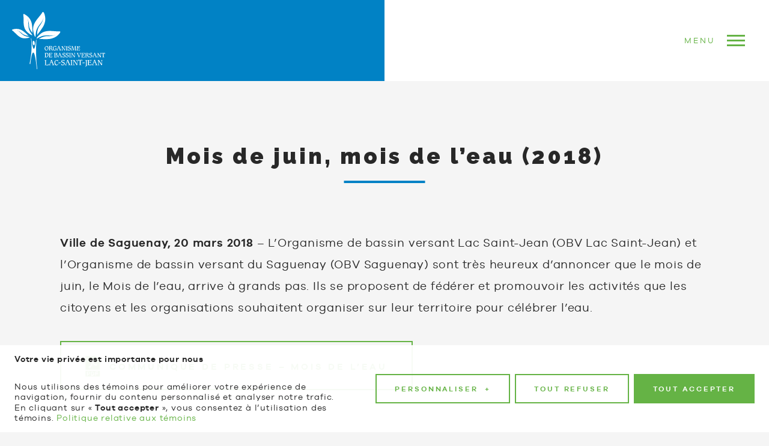

--- FILE ---
content_type: text/html; charset=UTF-8
request_url: https://www.obvlacstjean.org/documents/mois-de-juin-mois-de-l-eau-2018/
body_size: 12297
content:
<!doctype html>

<!--[if lt IE 7]><html lang="fr-FR" class="no-js lt-ie9 lt-ie8 lt-ie7"><![endif]-->
<!--[if (IE 7)&!(IEMobile)]><html lang="fr-FR" class="no-js lt-ie9 lt-ie8"><![endif]-->
<!--[if (IE 8)&!(IEMobile)]><html lang="fr-FR" class="no-js lt-ie9"><![endif]-->
<!--[if gt IE 8]><!--> <html lang="fr-FR" class="no-js html"><!--<![endif]-->
	<head>
		<meta charset="utf-8">

				<meta http-equiv="X-UA-Compatible" content="IE=edge,chrome=1">

		<title>Mois de juin, mois de l&#039;eau (2018) | OBV Lac-Saint-Jean</title>

				<meta name="HandheldFriendly" content="True">
		<meta name="MobileOptimized" content="320">
		<meta name="viewport" content="width=device-width, initial-scale=1.0"/>
		<meta name="format-detection" content="telephone=no">


		
		<link rel="apple-touch-icon" sizes="180x180" href="https://www.obvlacstjean.org/wp-content/themes/nubee/library/favicon/apple-touch-icon.png">
		<link rel="icon" type="image/png" sizes="32x32" href="https://www.obvlacstjean.org/wp-content/themes/nubee/library/favicon/favicon-32x32.png">
		<link rel="icon" type="image/png" sizes="16x16" href="https://www.obvlacstjean.org/wp-content/themes/nubee/library/favicon/favicon-16x16.png">
		<link rel="manifest" href="https://www.obvlacstjean.org/wp-content/themes/nubee/library/favicon/site.webmanifest">
		<link rel="mask-icon" href="https://www.obvlacstjean.org/wp-content/themes/nubee/library/favicon/safari-pinned-tab.svg" color="#5bbad5">
		<meta name="msapplication-TileColor" content="#ffffff">
		<meta name="theme-color" content="#005D9A">

		

		<link rel="pingback" href="https://www.obvlacstjean.org/xmlrpc.php">

		<script type="text/javascript">
			// On va mettre tous les éléments à refusé par défaut, le temps que l'utilisateur se décide
			// Define dataLayer and the gtag function.
			window.dataLayer = window.dataLayer || [];
			function gtag(){ dataLayer.push( arguments ); }

			// Set default consent to 'denied' as a placeholder
			gtag('consent', 'default', {
				'ad_storage': 'denied',
				'ad_user_data': 'denied',
				'ad_personalization': 'denied',
				'analytics_storage': 'denied'
			});
		</script>

				<meta name='robots' content='index, follow, max-image-preview:large, max-snippet:-1, max-video-preview:-1' />

	<!-- This site is optimized with the Yoast SEO plugin v26.8 - https://yoast.com/product/yoast-seo-wordpress/ -->
	<link rel="canonical" href="https://www.obvlacstjean.org/documents/mois-de-juin-mois-de-l-eau-2018/" />
	<meta property="og:locale" content="fr_FR" />
	<meta property="og:type" content="article" />
	<meta property="og:title" content="Mois de juin, mois de l&#039;eau (2018) | OBV Lac-Saint-Jean" />
	<meta property="og:description" content="L’Organisme de bassin versant Lac Saint-Jean (OBV Lac Saint-Jean) et l’Organisme de bassin versant du Saguenay (OBV Saguenay) sont très heureux d’annoncer que le mois de juin, le Mois de l’eau, arrive à grands pas. Ils se proposent de fédérer et promouvoir les activités que les citoyens et les organisations souhaitent organiser sur leur territoire... Lire la suite" />
	<meta property="og:url" content="https://www.obvlacstjean.org/documents/mois-de-juin-mois-de-l-eau-2018/" />
	<meta property="og:site_name" content="OBV Lac-Saint-Jean" />
	<meta property="article:publisher" content="https://www.facebook.com/obvlsj/" />
	<meta property="article:modified_time" content="2020-11-06T17:22:58+00:00" />
	<meta property="og:image" content="https://www.obvlacstjean.org/wp-content/uploads/2020/10/logo_remise-couleur_2.jpg" />
	<meta property="og:image:width" content="1487" />
	<meta property="og:image:height" content="1446" />
	<meta property="og:image:type" content="image/jpeg" />
	<meta name="twitter:card" content="summary_large_image" />
	<script type="application/ld+json" class="yoast-schema-graph">{"@context":"https://schema.org","@graph":[{"@type":"WebPage","@id":"https://www.obvlacstjean.org/documents/mois-de-juin-mois-de-l-eau-2018/","url":"https://www.obvlacstjean.org/documents/mois-de-juin-mois-de-l-eau-2018/","name":"Mois de juin, mois de l'eau (2018) | OBV Lac-Saint-Jean","isPartOf":{"@id":"https://www.obvlacstjean.org/#website"},"primaryImageOfPage":{"@id":"https://www.obvlacstjean.org/documents/mois-de-juin-mois-de-l-eau-2018/#primaryimage"},"image":{"@id":"https://www.obvlacstjean.org/documents/mois-de-juin-mois-de-l-eau-2018/#primaryimage"},"thumbnailUrl":"https://www.obvlacstjean.org/wp-content/uploads/2020/10/logo_remise-couleur_2.jpg","datePublished":"2020-10-23T16:08:45+00:00","dateModified":"2020-11-06T17:22:58+00:00","breadcrumb":{"@id":"https://www.obvlacstjean.org/documents/mois-de-juin-mois-de-l-eau-2018/#breadcrumb"},"inLanguage":"fr-FR","potentialAction":[{"@type":"ReadAction","target":["https://www.obvlacstjean.org/documents/mois-de-juin-mois-de-l-eau-2018/"]}]},{"@type":"ImageObject","inLanguage":"fr-FR","@id":"https://www.obvlacstjean.org/documents/mois-de-juin-mois-de-l-eau-2018/#primaryimage","url":"https://www.obvlacstjean.org/wp-content/uploads/2020/10/logo_remise-couleur_2.jpg","contentUrl":"https://www.obvlacstjean.org/wp-content/uploads/2020/10/logo_remise-couleur_2.jpg","width":1487,"height":1446},{"@type":"BreadcrumbList","@id":"https://www.obvlacstjean.org/documents/mois-de-juin-mois-de-l-eau-2018/#breadcrumb","itemListElement":[{"@type":"ListItem","position":1,"name":"Accueil","item":"https://www.obvlacstjean.org/"},{"@type":"ListItem","position":2,"name":"Documents","item":"https://www.obvlacstjean.org/documents/"},{"@type":"ListItem","position":3,"name":"Mois de juin, mois de l&rsquo;eau (2018)"}]},{"@type":"WebSite","@id":"https://www.obvlacstjean.org/#website","url":"https://www.obvlacstjean.org/","name":"OBV Lac-Saint-Jean","description":"Parce que l’eau est notre ressource collective, agissons ensemble pour la préserver.","publisher":{"@id":"https://www.obvlacstjean.org/#organization"},"potentialAction":[{"@type":"SearchAction","target":{"@type":"EntryPoint","urlTemplate":"https://www.obvlacstjean.org/?s={search_term_string}"},"query-input":{"@type":"PropertyValueSpecification","valueRequired":true,"valueName":"search_term_string"}}],"inLanguage":"fr-FR"},{"@type":"Organization","@id":"https://www.obvlacstjean.org/#organization","name":"Organisme de bassin versant du Lac-Saint-Jean","url":"https://www.obvlacstjean.org/","logo":{"@type":"ImageObject","inLanguage":"fr-FR","@id":"https://www.obvlacstjean.org/#/schema/logo/image/","url":"https://www.obvlacstjean.org/wp-content/uploads/2020/07/logo_2015_vide-e1618508402760.png","contentUrl":"https://www.obvlacstjean.org/wp-content/uploads/2020/07/logo_2015_vide-e1618508402760.png","width":1200,"height":603,"caption":"Organisme de bassin versant du Lac-Saint-Jean"},"image":{"@id":"https://www.obvlacstjean.org/#/schema/logo/image/"},"sameAs":["https://www.facebook.com/obvlsj/","https://www.instagram.com/obvlsj/?hl=fr-ca","https://www.youtube.com/channel/UC7XGgqYPeNN3wUcigK4wudg"]}]}</script>
	<!-- / Yoast SEO plugin. -->


<link rel='dns-prefetch' href='//www.googletagmanager.com' />
<link rel='dns-prefetch' href='//cdnjs.cloudflare.com' />
<link rel="alternate" type="application/rss+xml" title="OBV Lac-Saint-Jean &raquo; Flux" href="https://www.obvlacstjean.org/feed/" />
<link rel="alternate" title="oEmbed (JSON)" type="application/json+oembed" href="https://www.obvlacstjean.org/wp-json/oembed/1.0/embed?url=https%3A%2F%2Fwww.obvlacstjean.org%2Fdocuments%2Fmois-de-juin-mois-de-l-eau-2018%2F" />
<link rel="alternate" title="oEmbed (XML)" type="text/xml+oembed" href="https://www.obvlacstjean.org/wp-json/oembed/1.0/embed?url=https%3A%2F%2Fwww.obvlacstjean.org%2Fdocuments%2Fmois-de-juin-mois-de-l-eau-2018%2F&#038;format=xml" />
<style id='wp-img-auto-sizes-contain-inline-css' type='text/css'>
img:is([sizes=auto i],[sizes^="auto," i]){contain-intrinsic-size:3000px 1500px}
/*# sourceURL=wp-img-auto-sizes-contain-inline-css */
</style>

<style id='wp-emoji-styles-inline-css' type='text/css'>

	img.wp-smiley, img.emoji {
		display: inline !important;
		border: none !important;
		box-shadow: none !important;
		height: 1em !important;
		width: 1em !important;
		margin: 0 0.07em !important;
		vertical-align: -0.1em !important;
		background: none !important;
		padding: 0 !important;
	}
/*# sourceURL=wp-emoji-styles-inline-css */
</style>
<link rel='stylesheet' id='wp-block-library-css' href='https://www.obvlacstjean.org/wp-includes/css/dist/block-library/style.min.css' type='text/css' media='all' />
<style id='global-styles-inline-css' type='text/css'>
:root{--wp--preset--aspect-ratio--square: 1;--wp--preset--aspect-ratio--4-3: 4/3;--wp--preset--aspect-ratio--3-4: 3/4;--wp--preset--aspect-ratio--3-2: 3/2;--wp--preset--aspect-ratio--2-3: 2/3;--wp--preset--aspect-ratio--16-9: 16/9;--wp--preset--aspect-ratio--9-16: 9/16;--wp--preset--color--black: #000000;--wp--preset--color--cyan-bluish-gray: #abb8c3;--wp--preset--color--white: #ffffff;--wp--preset--color--pale-pink: #f78da7;--wp--preset--color--vivid-red: #cf2e2e;--wp--preset--color--luminous-vivid-orange: #ff6900;--wp--preset--color--luminous-vivid-amber: #fcb900;--wp--preset--color--light-green-cyan: #7bdcb5;--wp--preset--color--vivid-green-cyan: #00d084;--wp--preset--color--pale-cyan-blue: #8ed1fc;--wp--preset--color--vivid-cyan-blue: #0693e3;--wp--preset--color--vivid-purple: #9b51e0;--wp--preset--gradient--vivid-cyan-blue-to-vivid-purple: linear-gradient(135deg,rgb(6,147,227) 0%,rgb(155,81,224) 100%);--wp--preset--gradient--light-green-cyan-to-vivid-green-cyan: linear-gradient(135deg,rgb(122,220,180) 0%,rgb(0,208,130) 100%);--wp--preset--gradient--luminous-vivid-amber-to-luminous-vivid-orange: linear-gradient(135deg,rgb(252,185,0) 0%,rgb(255,105,0) 100%);--wp--preset--gradient--luminous-vivid-orange-to-vivid-red: linear-gradient(135deg,rgb(255,105,0) 0%,rgb(207,46,46) 100%);--wp--preset--gradient--very-light-gray-to-cyan-bluish-gray: linear-gradient(135deg,rgb(238,238,238) 0%,rgb(169,184,195) 100%);--wp--preset--gradient--cool-to-warm-spectrum: linear-gradient(135deg,rgb(74,234,220) 0%,rgb(151,120,209) 20%,rgb(207,42,186) 40%,rgb(238,44,130) 60%,rgb(251,105,98) 80%,rgb(254,248,76) 100%);--wp--preset--gradient--blush-light-purple: linear-gradient(135deg,rgb(255,206,236) 0%,rgb(152,150,240) 100%);--wp--preset--gradient--blush-bordeaux: linear-gradient(135deg,rgb(254,205,165) 0%,rgb(254,45,45) 50%,rgb(107,0,62) 100%);--wp--preset--gradient--luminous-dusk: linear-gradient(135deg,rgb(255,203,112) 0%,rgb(199,81,192) 50%,rgb(65,88,208) 100%);--wp--preset--gradient--pale-ocean: linear-gradient(135deg,rgb(255,245,203) 0%,rgb(182,227,212) 50%,rgb(51,167,181) 100%);--wp--preset--gradient--electric-grass: linear-gradient(135deg,rgb(202,248,128) 0%,rgb(113,206,126) 100%);--wp--preset--gradient--midnight: linear-gradient(135deg,rgb(2,3,129) 0%,rgb(40,116,252) 100%);--wp--preset--font-size--small: 13px;--wp--preset--font-size--medium: 20px;--wp--preset--font-size--large: 36px;--wp--preset--font-size--x-large: 42px;--wp--preset--spacing--20: 0.44rem;--wp--preset--spacing--30: 0.67rem;--wp--preset--spacing--40: 1rem;--wp--preset--spacing--50: 1.5rem;--wp--preset--spacing--60: 2.25rem;--wp--preset--spacing--70: 3.38rem;--wp--preset--spacing--80: 5.06rem;--wp--preset--shadow--natural: 6px 6px 9px rgba(0, 0, 0, 0.2);--wp--preset--shadow--deep: 12px 12px 50px rgba(0, 0, 0, 0.4);--wp--preset--shadow--sharp: 6px 6px 0px rgba(0, 0, 0, 0.2);--wp--preset--shadow--outlined: 6px 6px 0px -3px rgb(255, 255, 255), 6px 6px rgb(0, 0, 0);--wp--preset--shadow--crisp: 6px 6px 0px rgb(0, 0, 0);}:where(.is-layout-flex){gap: 0.5em;}:where(.is-layout-grid){gap: 0.5em;}body .is-layout-flex{display: flex;}.is-layout-flex{flex-wrap: wrap;align-items: center;}.is-layout-flex > :is(*, div){margin: 0;}body .is-layout-grid{display: grid;}.is-layout-grid > :is(*, div){margin: 0;}:where(.wp-block-columns.is-layout-flex){gap: 2em;}:where(.wp-block-columns.is-layout-grid){gap: 2em;}:where(.wp-block-post-template.is-layout-flex){gap: 1.25em;}:where(.wp-block-post-template.is-layout-grid){gap: 1.25em;}.has-black-color{color: var(--wp--preset--color--black) !important;}.has-cyan-bluish-gray-color{color: var(--wp--preset--color--cyan-bluish-gray) !important;}.has-white-color{color: var(--wp--preset--color--white) !important;}.has-pale-pink-color{color: var(--wp--preset--color--pale-pink) !important;}.has-vivid-red-color{color: var(--wp--preset--color--vivid-red) !important;}.has-luminous-vivid-orange-color{color: var(--wp--preset--color--luminous-vivid-orange) !important;}.has-luminous-vivid-amber-color{color: var(--wp--preset--color--luminous-vivid-amber) !important;}.has-light-green-cyan-color{color: var(--wp--preset--color--light-green-cyan) !important;}.has-vivid-green-cyan-color{color: var(--wp--preset--color--vivid-green-cyan) !important;}.has-pale-cyan-blue-color{color: var(--wp--preset--color--pale-cyan-blue) !important;}.has-vivid-cyan-blue-color{color: var(--wp--preset--color--vivid-cyan-blue) !important;}.has-vivid-purple-color{color: var(--wp--preset--color--vivid-purple) !important;}.has-black-background-color{background-color: var(--wp--preset--color--black) !important;}.has-cyan-bluish-gray-background-color{background-color: var(--wp--preset--color--cyan-bluish-gray) !important;}.has-white-background-color{background-color: var(--wp--preset--color--white) !important;}.has-pale-pink-background-color{background-color: var(--wp--preset--color--pale-pink) !important;}.has-vivid-red-background-color{background-color: var(--wp--preset--color--vivid-red) !important;}.has-luminous-vivid-orange-background-color{background-color: var(--wp--preset--color--luminous-vivid-orange) !important;}.has-luminous-vivid-amber-background-color{background-color: var(--wp--preset--color--luminous-vivid-amber) !important;}.has-light-green-cyan-background-color{background-color: var(--wp--preset--color--light-green-cyan) !important;}.has-vivid-green-cyan-background-color{background-color: var(--wp--preset--color--vivid-green-cyan) !important;}.has-pale-cyan-blue-background-color{background-color: var(--wp--preset--color--pale-cyan-blue) !important;}.has-vivid-cyan-blue-background-color{background-color: var(--wp--preset--color--vivid-cyan-blue) !important;}.has-vivid-purple-background-color{background-color: var(--wp--preset--color--vivid-purple) !important;}.has-black-border-color{border-color: var(--wp--preset--color--black) !important;}.has-cyan-bluish-gray-border-color{border-color: var(--wp--preset--color--cyan-bluish-gray) !important;}.has-white-border-color{border-color: var(--wp--preset--color--white) !important;}.has-pale-pink-border-color{border-color: var(--wp--preset--color--pale-pink) !important;}.has-vivid-red-border-color{border-color: var(--wp--preset--color--vivid-red) !important;}.has-luminous-vivid-orange-border-color{border-color: var(--wp--preset--color--luminous-vivid-orange) !important;}.has-luminous-vivid-amber-border-color{border-color: var(--wp--preset--color--luminous-vivid-amber) !important;}.has-light-green-cyan-border-color{border-color: var(--wp--preset--color--light-green-cyan) !important;}.has-vivid-green-cyan-border-color{border-color: var(--wp--preset--color--vivid-green-cyan) !important;}.has-pale-cyan-blue-border-color{border-color: var(--wp--preset--color--pale-cyan-blue) !important;}.has-vivid-cyan-blue-border-color{border-color: var(--wp--preset--color--vivid-cyan-blue) !important;}.has-vivid-purple-border-color{border-color: var(--wp--preset--color--vivid-purple) !important;}.has-vivid-cyan-blue-to-vivid-purple-gradient-background{background: var(--wp--preset--gradient--vivid-cyan-blue-to-vivid-purple) !important;}.has-light-green-cyan-to-vivid-green-cyan-gradient-background{background: var(--wp--preset--gradient--light-green-cyan-to-vivid-green-cyan) !important;}.has-luminous-vivid-amber-to-luminous-vivid-orange-gradient-background{background: var(--wp--preset--gradient--luminous-vivid-amber-to-luminous-vivid-orange) !important;}.has-luminous-vivid-orange-to-vivid-red-gradient-background{background: var(--wp--preset--gradient--luminous-vivid-orange-to-vivid-red) !important;}.has-very-light-gray-to-cyan-bluish-gray-gradient-background{background: var(--wp--preset--gradient--very-light-gray-to-cyan-bluish-gray) !important;}.has-cool-to-warm-spectrum-gradient-background{background: var(--wp--preset--gradient--cool-to-warm-spectrum) !important;}.has-blush-light-purple-gradient-background{background: var(--wp--preset--gradient--blush-light-purple) !important;}.has-blush-bordeaux-gradient-background{background: var(--wp--preset--gradient--blush-bordeaux) !important;}.has-luminous-dusk-gradient-background{background: var(--wp--preset--gradient--luminous-dusk) !important;}.has-pale-ocean-gradient-background{background: var(--wp--preset--gradient--pale-ocean) !important;}.has-electric-grass-gradient-background{background: var(--wp--preset--gradient--electric-grass) !important;}.has-midnight-gradient-background{background: var(--wp--preset--gradient--midnight) !important;}.has-small-font-size{font-size: var(--wp--preset--font-size--small) !important;}.has-medium-font-size{font-size: var(--wp--preset--font-size--medium) !important;}.has-large-font-size{font-size: var(--wp--preset--font-size--large) !important;}.has-x-large-font-size{font-size: var(--wp--preset--font-size--x-large) !important;}
/*# sourceURL=global-styles-inline-css */
</style>

<style id='classic-theme-styles-inline-css' type='text/css'>
/*! This file is auto-generated */
.wp-block-button__link{color:#fff;background-color:#32373c;border-radius:9999px;box-shadow:none;text-decoration:none;padding:calc(.667em + 2px) calc(1.333em + 2px);font-size:1.125em}.wp-block-file__button{background:#32373c;color:#fff;text-decoration:none}
/*# sourceURL=/wp-includes/css/classic-themes.min.css */
</style>
<link rel='stylesheet' id='bones-stylesheet-css' href='https://www.obvlacstjean.org/wp-content/themes/nubee/library/css/style.css' type='text/css' media='all' />

<!-- Extrait de code de la balise Google (gtag.js) ajouté par Site Kit -->
<!-- Extrait Google Analytics ajouté par Site Kit -->
<script type="text/javascript" src="https://www.googletagmanager.com/gtag/js?id=GT-PZMLFT4" id="google_gtagjs-js" async></script>
<script type="text/javascript" id="google_gtagjs-js-after">
/* <![CDATA[ */
window.dataLayer = window.dataLayer || [];function gtag(){dataLayer.push(arguments);}
gtag("set","linker",{"domains":["www.obvlacstjean.org"]});
gtag("js", new Date());
gtag("set", "developer_id.dZTNiMT", true);
gtag("config", "GT-PZMLFT4");
//# sourceURL=google_gtagjs-js-after
/* ]]> */
</script>
<link rel='shortlink' href='https://www.obvlacstjean.org/?p=1611' />
<meta name="generator" content="Site Kit by Google 1.170.0" /><meta name="google-site-verification" content="6yxyBprsFMYgqNiRRZY5y5HHeFWfUMqWrKuru5T51Mo"><meta name="google-site-verification" content="Bs3oF0vF_cnz8gIxx0GHSJJm_XaeCUmXelm4-0ES_S8">			</head>

		<body class="wp-singular document-template-default single single-document postid-1611 wp-theme-nubee">

		<div class="mobile-menu">
	<header class="site-header admin-bar-offset" role="banner">
	<div class="header-inner">
		<div class="logo-block">
			<a href="https://www.obvlacstjean.org" class="logo-link">
				<img src="https://www.obvlacstjean.org/wp-content/themes/nubee/library/images/logo.svg" alt="OBV Lac-Saint-Jean - Parce que l’eau est notre ressource collective, agissons ensemble pour la préserver." class="logo">
			</a>

			<div class="search-form mobile-open">
	<form action="https://www.obvlacstjean.org" method="get" class="the-form" aria-label="Formulaire de recherche">
		<div class="wrap-search-field">
			<input type="search" class="search-field" name="s" placeholder="Rechercher" title="Rechercher" aria-label="Champ de recherche">
		</div>
		<button class="search-button" type="submit" title="Rechercher dans le site" title="Rechercher dans le site">
			<span class="icon icon-search" role="presentation"></span>
		</button>
	</form>
</div>		</div>
		<div class="menu-block">
			<div class="mobile-menu-button" aria-label="Ouvrir/fermer le menu principal">
	<span class="burger-label">
		<span class="label-open">Menu</span>
		<span class="label-closed">Fermer</span>
	</span>

	<span class="icon hamburger" role="presentation">
		<span class="line top-line"></span>
		<span class="line center-line"></span>
		<span class="line bottom-line"></span>
		<aside class="line extra-line"></aside>
	</span>
</div>		</div>
	</div>
</header>
	<div class="mobile-menu-inner">
		<nav class="primary-menu"><ul id="menu-menu-principal" class="mobile-main-menu menu-list menu-list-level-1"><li class="menu-item menu-item-level-1 menu-territoire"><a class="menu-link menu-link-level-1" href="https://www.obvlacstjean.org/territoire/"><span class="menu-link-inner">Territoire</span></a></li>
<li class="menu-item menu-item-level-1 menu-problematiques-prioritaires-en-lien-avec-l-eau"><a class="menu-link menu-link-level-1" href="https://www.obvlacstjean.org/problemes/"><span class="menu-link-inner">Problématiques prioritaires en lien avec l&rsquo;eau</span></a></li>
<li class="menu-item menu-item-level-1 menu-plan-directeur-de-leau"><a class="menu-link menu-link-level-1" href="https://www.obvlacstjean.org/plan-directeur-de-l-eau/"><span class="menu-link-inner">Plan directeur de l’eau</span></a></li>
<li class="menu-item menu-item-level-1 menu-projets"><a class="menu-link menu-link-level-1" href="https://www.obvlacstjean.org/projets/"><span class="menu-link-inner">Projets</span></a></li>
<li class="dropdown menu-item menu-item-level-1 menu-lobv"><a class="menu-link menu-link-level-1" href="https://www.obvlacstjean.org/obv/"><span class="menu-link-inner">L’OBV</span></a>
<ul class="dropdown-menu menu-list menu-list-level-2">
	<li class="menu-item menu-item-level-2 menu-a-propos"><a class="menu-link menu-link-level-2" href="https://www.obvlacstjean.org/obv/a-propos/"><span class="menu-link-inner">À propos</span></a></li>
	<li class="menu-item menu-item-level-2 menu-conseil-dadministration"><a class="menu-link menu-link-level-2" href="https://www.obvlacstjean.org/obv/conseil-d-administration/"><span class="menu-link-inner">Conseil d’administration</span></a></li>
	<li class="menu-item menu-item-level-2 menu-table-de-concertation"><a class="menu-link menu-link-level-2" href="https://www.obvlacstjean.org/obv/table-de-concertation/"><span class="menu-link-inner">Table de concertation</span></a></li>
	<li class="menu-item menu-item-level-2 menu-devenir-membre"><a class="menu-link menu-link-level-2" href="https://www.obvlacstjean.org/obv/membres/"><span class="menu-link-inner">Devenir membre</span></a></li>
	<li class="menu-item menu-item-level-2 menu-lequipe"><a class="menu-link menu-link-level-2" href="https://www.obvlacstjean.org/obv/l-equipe/"><span class="menu-link-inner">L’équipe</span></a></li>
</ul>
</li>
<li class="menu-item menu-item-level-1 menu-comites-de-bassin-versant"><a class="menu-link menu-link-level-1" href="https://www.obvlacstjean.org/comites/"><span class="menu-link-inner">Comités de bassin versant</span></a></li>
<li class="dropdown menu-item menu-item-level-1 menu-information-et-outils"><a class="menu-link menu-link-level-1" href="https://www.obvlacstjean.org/informations-et-outils/"><span class="menu-link-inner">Information et outils</span></a>
<ul class="dropdown-menu menu-list menu-list-level-2">
	<li class="menu-item menu-item-level-2 menu-riverains-et-citoyens"><a class="menu-link menu-link-level-2" href="https://www.obvlacstjean.org/categories-informations-et-outils/riverain_citoyens/"><span class="menu-link-inner">Riverains et citoyens</span></a></li>
	<li class="menu-item menu-item-level-2 menu-municipalites-et-mrc"><a class="menu-link menu-link-level-2" href="https://www.obvlacstjean.org/categories-informations-et-outils/municipalites_mrc/"><span class="menu-link-inner">Municipalités et MRC</span></a></li>
	<li class="menu-item menu-item-level-2 menu-agriculture"><a class="menu-link menu-link-level-2" href="https://www.obvlacstjean.org/categories-informations-et-outils/agriculture/"><span class="menu-link-inner">Agriculture</span></a></li>
	<li class="menu-item menu-item-level-2 menu-recreotourisme"><a class="menu-link menu-link-level-2" href="https://www.obvlacstjean.org/categories-informations-et-outils/recreotourisme/"><span class="menu-link-inner">Récréotourisme</span></a></li>
	<li class="menu-item menu-item-level-2 menu-foresterie"><a class="menu-link menu-link-level-2" href="https://www.obvlacstjean.org/categories-informations-et-outils/foresterie/"><span class="menu-link-inner">Foresterie</span></a></li>
	<li class="menu-item menu-item-level-2 menu-autre"><a class="menu-link menu-link-level-2" href="https://www.obvlacstjean.org/categories-informations-et-outils/autre/"><span class="menu-link-inner">Autre</span></a></li>
</ul>
</li>
<li class="dropdown active menu-item menu-item-level-1 menu-documents"><a class="menu-link menu-link-level-1" href="https://www.obvlacstjean.org/documents/"><span class="menu-link-inner">Documents</span></a>
<ul class="dropdown-menu menu-list menu-list-level-2">
	<li class="menu-item menu-item-level-2 menu-rapports-annuels"><a class="menu-link menu-link-level-2" href="https://www.obvlacstjean.org/categories-documents/rapports-annuels/"><span class="menu-link-inner">Rapports annuels</span></a></li>
	<li class="menu-item menu-item-level-2 menu-communiques-de-presse"><a class="menu-link menu-link-level-2" href="https://www.obvlacstjean.org/categories-documents/communiques-de-presse/"><span class="menu-link-inner">Communiqués de presse</span></a></li>
	<li class="menu-item menu-item-level-2 menu-bulletins-et-chroniques"><a class="menu-link menu-link-level-2" href="https://www.obvlacstjean.org/categories-documents/bulletins-et-chroniques/"><span class="menu-link-inner">Bulletins et chroniques</span></a></li>
	<li class="menu-item menu-item-level-2 menu-videos"><a class="menu-link menu-link-level-2" href="https://www.obvlacstjean.org/categories-documents/videos/"><span class="menu-link-inner">Vidéos</span></a></li>
	<li class="menu-item menu-item-level-2 menu-les-grandes-lignes-de-la-table-de-concertation"><a class="menu-link menu-link-level-2" href="https://www.obvlacstjean.org/categories-documents/grandes_lignes/"><span class="menu-link-inner">Les Grandes lignes de la table de concertation</span></a></li>
</ul>
</li>
</ul></nav>

		<nav class="secondary-menu"><ul id="menu-menu-secondaire" class="mobile-main-menu menu-list menu-list-level-1"><li class="menu-item menu-item-level-1 menu-accueil"><a class="menu-link menu-link-level-1" href="https://www.obvlacstjean.org/"><span class="menu-link-inner">Accueil</span></a></li>
<li class="menu-item menu-item-level-1 menu-nouvelles"><a class="menu-link menu-link-level-1" href="https://www.obvlacstjean.org/nouvelles/"><span class="menu-link-inner">Nouvelles</span></a></li>
<li class="menu-item menu-item-level-1 menu-nous-joindre"><a class="menu-link menu-link-level-1" href="https://www.obvlacstjean.org/nous-joindre/"><span class="menu-link-inner">Nous joindre</span></a></li>
</ul><ul class="social-list"><li class="network facebook"><a class="network-link" href="https://www.facebook.com/obvlsj/" target="_new"><span class="network-icon icon icon-facebook social" aria-label="facebook" title="facebook" ></span></a></li><li class="network instagram"><a class="network-link" href="https://www.instagram.com/obvlsj/?hl=fr-ca" target="_new"><span class="network-icon icon icon-instagram social" aria-label="instagram" title="instagram" ></span></a></li><li class="network youtube"><a class="network-link" href="https://www.youtube.com/channel/UC7XGgqYPeNN3wUcigK4wudg" target="_new"><span class="network-icon icon icon-youtube social" aria-label="youtube" title="youtube" ></span></a></li></ul></nav>
	</div>
</div><header class="site-header admin-bar-offset" role="banner">
	<div class="header-inner">
		<div class="logo-block">
			<a href="https://www.obvlacstjean.org" class="logo-link">
				<img src="https://www.obvlacstjean.org/wp-content/themes/nubee/library/images/logo.svg" alt="OBV Lac-Saint-Jean - Parce que l’eau est notre ressource collective, agissons ensemble pour la préserver." class="logo">
			</a>

			<div class="search-form">
	<form action="https://www.obvlacstjean.org" method="get" class="the-form" aria-label="Formulaire de recherche">
		<div class="wrap-search-field">
			<input type="search" class="search-field" name="s" placeholder="Rechercher" title="Rechercher" aria-label="Champ de recherche">
		</div>
		<button class="search-button" type="submit" title="Rechercher dans le site" title="Rechercher dans le site">
			<span class="icon icon-search" role="presentation"></span>
		</button>
	</form>
</div>		</div>
		<div class="menu-block">
			<div class="mobile-menu-button" aria-label="Ouvrir/fermer le menu principal">
	<span class="burger-label">
		<span class="label-open">Menu</span>
		<span class="label-closed">Fermer</span>
	</span>

	<span class="icon hamburger" role="presentation">
		<span class="line top-line"></span>
		<span class="line center-line"></span>
		<span class="line bottom-line"></span>
		<aside class="line extra-line"></aside>
	</span>
</div>		</div>
	</div>
</header>
		<main role="main" class="site-container">
			<div class="site-container-inner"><header class="page-hero smooth-fade-in from-bottom">
	<div class="hero-inner content-width">
		<div class="title-wrapper scalable-text">
			
			
			<h1 class="title title-1">
				Mois de juin, mois de l&rsquo;eau (2018)			</h1>
				
					</div>

			</div>
</header><div class="page-layout">
	<div class="page-layout-inner content-width">
		<div class="page-content">
	<div class="page-content-inner">
	
	<div class="page-block simple-text">
		<div class="page-block-inner">
			<div class="simple-text wysiwyg">
	
	<div class="simple-text-inner scalable-text smooth-fade-in from-bottom">
		<p class="p2"><strong>Ville de Saguenay, 20 mars 2018</strong> – L’Organisme de bassin versant Lac Saint-Jean (OBV Lac Saint-Jean) et l’Organisme de bassin versant du Saguenay (OBV Saguenay) sont très heureux d’annoncer que le mois de juin, le Mois de l’eau, arrive à grands pas. Ils se proposent de fédérer et promouvoir les activités que les citoyens et les organisations souhaitent organiser sur leur territoire pour célébrer l&rsquo;eau.</p>
<p><a class="button" href="https://www.obvlacstjean.org/wp-content/uploads/2020/10/communiquemoiseau20180320-dernier.pdf" target="_blank" rel="noopener">COMMUNIQUÉ DE PRESSE &#8211; MOIS DE L&rsquo;EAU</a></p>
	</div>
</div>		</div>
	</div>

		</div>
</div>		<section class="blog-post-list singular-post-list smooth-fade-in from-bottom">
			<h2 class="title title-1">Autres articles pouvant vous intéresser</h2>

			<div class="post-list-inner">
			
				
<article class="post-preview post-2025 document type-document status-publish has-post-thumbnail hentry document-cat-videos" itemscope itemtype="http://schema.org/BlogPosting">
	<div class="post-inner">
		<div class="article-image">
			
			<a class="article-image-link" href="https://www.obvlacstjean.org/documents/mois-de-l-eau-cet-ete-on-joue-dans-l-eau/">
				<img class="lazy" src="https://www.obvlacstjean.org/wp-content/uploads/2020/11/on-joue-dans-leau-mois-de-leau-450x325.png" alt="2020">
			</a>

						<div class="article-catetories">
								
								<a href="https://www.obvlacstjean.org/categories-documents/videos/" class="article-category button full compact">Vidéos</a>
				
							</div>
					</div>

		<div class="article-inner">
			<div class="article-inner-content">
				
				<h2 class="article-title">
					<a class="article-title-link" href="https://www.obvlacstjean.org/documents/mois-de-l-eau-cet-ete-on-joue-dans-l-eau/">Cet été, on joue dans l&rsquo;eau !</a>
				</h2>

								<div class="article-text"><p>Capsule réalisée dans le cadre du Mois de l’eau 2020 par l’OBV Saguenay et l’OBV Lac-Saint-Jean.</p></div>
							</div>

			<div class="article-link-wrapper">
				<a class="article-link" href="https://www.obvlacstjean.org/documents/mois-de-l-eau-cet-ete-on-joue-dans-l-eau/"><span>Lire la suite</span> <span class="icon icon-carousel-arrow-right"></span></a>
			</div>
		</div>
	</div> </article> 
			
				
<article class="post-preview post-2364 document type-document status-publish has-post-thumbnail hentry document-cat-bulletins-et-chroniques" itemscope itemtype="http://schema.org/BlogPosting">
	<div class="post-inner">
		<div class="article-image">
			
			<a class="article-image-link" href="https://www.obvlacstjean.org/documents/bulletin-des-riverains-no-3-automne-2013/">
				<img class="lazy" src="https://www.obvlacstjean.org/wp-content/uploads/2020/11/bulletin3.png" alt="bulletin3">
			</a>

						<div class="article-catetories">
								
								<a href="https://www.obvlacstjean.org/categories-documents/bulletins-et-chroniques/" class="article-category button full compact">Bulletins et chroniques</a>
				
							</div>
					</div>

		<div class="article-inner">
			<div class="article-inner-content">
				
				<h2 class="article-title">
					<a class="article-title-link" href="https://www.obvlacstjean.org/documents/bulletin-des-riverains-no-3-automne-2013/">Bulletin des riverains No. 3 &#8211; Automne 2013</a>
				</h2>

								<div class="article-text"><p>Dans ce numéro: La force d’une association de riverains; Thèmes à aborder dans un code de vie; Des<a class="more" href="https://www.obvlacstjean.org/documents/bulletin-des-riverains-no-3-automne-2013/">[...]</a></p></div>
							</div>

			<div class="article-link-wrapper">
				<a class="article-link" href="https://www.obvlacstjean.org/documents/bulletin-des-riverains-no-3-automne-2013/"><span>Lire la suite</span> <span class="icon icon-carousel-arrow-right"></span></a>
			</div>
		</div>
	</div> </article> 
			
				
<article class="post-preview post-4973 document type-document status-publish has-post-thumbnail hentry document-cat-bulletins-et-chroniques" itemscope itemtype="http://schema.org/BlogPosting">
	<div class="post-inner">
		<div class="article-image">
			
			<a class="article-image-link" href="https://www.obvlacstjean.org/documents/chronique-de-l-eau-n8-novembre-2024/">
				<img class="lazy" src="https://www.obvlacstjean.org/wp-content/uploads/2021/10/milieuxhumides_cc0-450x325.png" alt="MilieuxHumides_CC0">
			</a>

						<div class="article-catetories">
								
								<a href="https://www.obvlacstjean.org/categories-documents/bulletins-et-chroniques/" class="article-category button full compact">Bulletins et chroniques</a>
				
							</div>
					</div>

		<div class="article-inner">
			<div class="article-inner-content">
				
				<h2 class="article-title">
					<a class="article-title-link" href="https://www.obvlacstjean.org/documents/chronique-de-l-eau-n8-novembre-2024/">Chronique de l&rsquo;eau n°8 &#8211; Novembre 2024</a>
				</h2>

								<div class="article-text"><p></p></div>
							</div>

			<div class="article-link-wrapper">
				<a class="article-link" href="https://www.obvlacstjean.org/documents/chronique-de-l-eau-n8-novembre-2024/"><span>Lire la suite</span> <span class="icon icon-carousel-arrow-right"></span></a>
			</div>
		</div>
	</div> </article> 
						</div>
		</section>
		
			</div>
</div>
			</div>
		</main>

		<footer class="site-footer" role="contentinfo">
	<div class="site-footer-inner content-width">
		<div class="footer-line line-details">
			<dl class="contact-details-list">
								<div class="info-group">
					<dt class="visually-hidden">Adresse postale</dt>
					<div class="icon-wrapper">
						<span class="icon icon-marker"></span>
					</div>

					<dd itemprop="address" itemscope itemtype="http://schema.org/PostalAddress" aria-label="Adresse postale ">
						<div class="line">
														<span class="street-address" itemprop="streetAddress" aria-label="Adresse, ligne 1">1013, rue du Centre sportif</span>
							
													</div>

						<div class="line">
														<span class="city" itemprop="addressLocality" aria-label="Ville">Normandin</span>
							
														<span class="wrap-province">(<span class="province" itemprop="addressRegion" aria-label="Province/État/Région">Québec</span>)</span>
													</div>

						<div class="line">
														<span class="postal-code" itemprop="postalCode" aria-label="Code postal">G8M 4L7</span>
													</div>
					</dd>
				</div>
				
				<div class="info-group">
					<div class="icon-wrapper">
						<span class="icon icon-contact"></span>
					</div>

					<div class="info-group-inner">
												<div class="info email">
							<dt class="visually-hidden">Courriel</dt>
							<dd itemprop="email">
								<a href="mailto:info@obvlacstjean.org">info@obvlacstjean.org</a>
							</dd>
						</div>
						
												<div class="info phone">
							<dt class="visually-hidden">Téléphone :</dt>
							<dd itemprop="telephone">
								<a href="tel:581-719-1212">581-719-1212</a>
							</dd>
						</div>
						
											</div>
				</div>

				<div class="social-wrapper">
					<div class="social-title">Suivez-nous</div>
					<ul class="social-list"><li class="network facebook"><a class="network-link" href="https://www.facebook.com/obvlsj/" target="_new"><span class="network-icon icon icon-facebook social" aria-label="facebook" title="facebook" ></span></a></li><li class="network instagram"><a class="network-link" href="https://www.instagram.com/obvlsj/?hl=fr-ca" target="_new"><span class="network-icon icon icon-instagram social" aria-label="instagram" title="instagram" ></span></a></li><li class="network youtube"><a class="network-link" href="https://www.youtube.com/channel/UC7XGgqYPeNN3wUcigK4wudg" target="_new"><span class="network-icon icon icon-youtube social" aria-label="youtube" title="youtube" ></span></a></li></ul>				</div>
			</dl>
		</div>

		
		<div class="newsletter-subscription">
			<a class="button" target="_blank" href="https://obvlacstjean.us10.list-manage.com/subscribe?u=6c32ac7f5adc09821f7bead73&id=d06927db36&e=eed0fd5810">S'inscrie à l'infolettre</a>
		</div>

		<div class="footer-line line-copyright">
			<div class="quebec-wrapper">
				<img class="quebec" src="https://www.obvlacstjean.org/wp-content/themes/nubee/library/images/logo-quebec.png" alt="Québec">
			</div>

			<div class="copyright-message">
				<span>Tous droits réservés &copy; 2026 OBV Lac-Saint-Jean -</span>
				<span>Conception et réalisation: <a href="https://nubee.ca" class="creator-link" target="_new">Nubee</a></span>
				<a class="privacy-policy-link" href="https://www.obvlacstjean.org/politique-de-confidentialite/" rel="privacy-policy">Politique de confidentialité</a> | <a href="" id="open-cookie-bar">Mes préférences cookies</a>
			</div>
		</div>
	</div>
</footer>
				<picture class="footer-bg lazy" role="presentation">
			<source media="(min-width: 1200px)" srcset="https://www.obvlacstjean.org/wp-content/themes/nubee/library/images/footer.jpg">
			<source media="(min-width: 700px)" srcset="https://www.obvlacstjean.org/wp-content/themes/nubee/library/images/footer-tablet.jpg">
			<img class="lazy" src="https://www.obvlacstjean.org/wp-content/themes/nubee/library/images/footer-mobile.jpg">
		</picture>
		
		<div class="footer-hidden-elements hidden">
			<div class="ajax-preloader preloader-facebook" aria-label="Chargement...">
	<div class="lds-css ng-scope" role="presentation">
		<div class="lds-facebook">
			<div></div>
			<div></div>
			<div></div>
		</div>
	</div>
</div><div class="close-popup">
	<button type="button" class="close-popup-button mfp-close" title="%title%">
		<span class="button-inner">
			<span class="icon"><span class="the-icon icon-close-x"></span></span>
		</span>
	</button>
</div>		</div>

		<div id="cookie-consent" class="cookie-bar hidden closed hide-print">
	<div class="section bar">
		<div class="inner-section">
			<div class="text wysiwyg">
				<p><strong>Votre vie privée est importante pour nous</strong></p>
<p>Nous utilisons des témoins pour améliorer votre expérience de navigation, fournir du contenu personnalisé et analyser notre trafic. En cliquant sur « <strong>Tout accepter</strong> », vous consentez à l’utilisation des témoins. <a href="/politique-de-confidentialite">Politique relative aux témoins</a></p>			</div>

			<div class="accept-cookies">
				<button id="cookies-customize" class="button outline">Personnaliser <span class="symbol">+</span></button>
				<button id="cookies-reject" class="button outline">Tout refuser</button>
				<button id="cookies-accept" class="button">Tout accepter</button>
			</div>
		</div>
	</div>
	<div class="section details">
		<div class="inner-section">

						<div class="text-details wysiwyg">
				<p><strong>Personnalisez vos préférences pour les témoins</strong></p>
<p>Nous utilisons des témoins pour vous aider à naviguer efficacement et à exécuter certaines fonctions. Vous trouverez des informations détaillées sur tous les témoins sous chaque catégorie de consentement ci-dessous. Les témoins classés comme « nécessaires » sont stockés sur votre navigateur, car ils sont indispensables pour activer les fonctionnalités de base du site. Nous utilisons également des témoins tiers qui nous aident à analyser la façon dont vous utilisez ce site Internet et à stocker vos préférences. Ces témoins ne seront stockés dans votre navigateur qu’avec votre consentement, au préalable. Vous pouvez sélectionner les paramètres de votre choix. Cependant, la désactivation de certains témoins peut affecter votre expérience de navigation.</p>			</div>
			
			
			<div class="cookies-types">				<details class="cookie-type ">
					<summary class="cookie-type-title wysiwyg">
						<div class="cookie-type-title-inner"><p><strong>Nécessaire</strong></p>
<p>Les témoins <strong>nécessaires</strong> sont obligatoire pour activer les fonctionnalités de base de ce site, telles que fournir une connexion sécurisée ou ajuster vos préférences de consentement. Ces témoins ne stockent aucune donnée personnellement identifiable.</p></div>

						<div class="toggle-wrapper"><span class="no-check">Obligatoire</span>
</div>
					</summary>

										<div class="cookies-list-wrapper">
						<table class="cookies-list">
							<thead>
								<tr>
									<th width="15%">Cookie</th>
									<th width="15%">Durée</th>
									<th>Description</th>
								</tr>
							</thead>
							<tbody>
															<tr>
									<td class="name">PHPSESSID</td>
									<td>Session</td>
									<td>Ce témoin est natif des applications PHP et est utilisé pour stocker et identifier la session unique d'un utilisateur afin de gérer les sessions des utilisateurs sur le site Web.</td>
								</tr>
															<tr>
									<td class="name">acceptedCookies</td>
									<td>30 jours</td>
									<td>Ce témoin stocke les préférences en lien avec les témoins du site Web.</td>
								</tr>
														</tbody>
						</table>
					</div>
									</details>
				
			
							<details class="cookie-type ">
					<summary class="cookie-type-title wysiwyg">
						<div class="cookie-type-title-inner"><p><strong>Analytique</strong></p>
<p>Les témoins <strong>analytiques</strong> sont utilisés pour comprendre comment les visiteuses et visiteurs interagissent avec le site Internet. Ces témoins aident à fournir des informations sur des mesures telles que le nombre de personnes qui visitent, le taux de rebond, la source de trafic, etc.</p></div>

						<div class="toggle-wrapper"><div class="toggle-switch"><input type="checkbox" id="toggleSwitchAnalytics" checked aria-label="Désactiver les témoins "Analytique""></div>
</div>
					</summary>

										<div class="cookies-list-wrapper">
						<table class="cookies-list">
							<thead>
								<tr>
									<th width="15%">Cookie</th>
									<th width="15%">Durée</th>
									<th>Description</th>
								</tr>
							</thead>
							<tbody>
															<tr>
									<td class="name">_ga</td>
									<td>1 an, 1 mois et 4 jours</td>
									<td>Le témoin _ga de Google Analytics calcule les données relatives aux visiteurs, aux consultations ainsi qu’aux campagnes de communication et conserve une trace de l'utilisation du site en vue de la production des rapports d'analyse du site. Ce témoin stocke les renseignements de façon anonyme et attribue un numéro généré de façon aléatoire pour reconnaître les visiteurs uniques.</td>
								</tr>
															<tr>
									<td class="name">_gid</td>
									<td>1 jour</td>
									<td>Le témoin _gid de Google Analytics stocke des données sur la manière dont les visiteurs utilisent un site Web et crée en même temps un rapport analytique des performances du site Internet. Parmi les données collectées figurent le nombre de visiteurs, leur lieu ainsi que les pages qu'ils visitent de manière anonyme.</td>
								</tr>
															<tr>
									<td class="name">_gat</td>
									<td>1 minute</td>
									<td>Ce témoin est installé par Google Universal Analytics pour restreindre le taux de requête et ainsi limiter la collecte de données sur les sites très fréquentés.</td>
								</tr>
															<tr>
									<td class="name">_gcl_au</td>
									<td>3 mois</td>
									<td>Fourni par Google Tag Manager afin de vérifier l'efficacité publicitaire des sites Internet recourant à ces services.</td>
								</tr>
															<tr>
									<td class="name">_gat_gtag_UA_*</td>
									<td>1 minute</td>
									<td>Google Analytics règle ce témoin pour stocker les identifiants uniques des utilisateurs.</td>
								</tr>
															<tr>
									<td class="name">_ga_*</td>
									<td>1 an, 1 mois et 4 jours</td>
									<td>Google Analytics règle ce témoin pour stocker et comptabiliser le nombre de pages consultées.</td>
								</tr>
														</tbody>
						</table>
					</div>
									</details>
				
			
			</div>

		</div>

	</div>

	<div class="section buttons">
		<button id="cookies-save" class="button">Enregistrer mes préférences</button>
	</div>
</div>

		<script type="speculationrules">
{"prefetch":[{"source":"document","where":{"and":[{"href_matches":"/*"},{"not":{"href_matches":["/wp-*.php","/wp-admin/*","/wp-content/uploads/*","/wp-content/*","/wp-content/plugins/*","/wp-content/themes/nubee/*","/*\\?(.+)"]}},{"not":{"selector_matches":"a[rel~=\"nofollow\"]"}},{"not":{"selector_matches":".no-prefetch, .no-prefetch a"}}]},"eagerness":"conservative"}]}
</script>
<script type="text/javascript" src="https://cdnjs.cloudflare.com/ajax/libs/jquery/3.3.1/jquery.min.js" id="jquery-js"></script>
<script type="text/javascript" id="bones-js-js-extra">
/* <![CDATA[ */
var bonesGlobals = {"ajaxUrl":"https://www.obvlacstjean.org/wp-admin/admin-ajax.php","gsk_analytics_id":"GT-PZMLFT4","i18n":{"validation":{"required":"Ce champ est obligatoire.","fileFormat":"Le fichier fourni est invalide. Les formats de fichiers accept\u00e9s sont les suivants : %s","fileSize":"Le fichier fourni est trop volumineux. La taille maximale est \u003Cspan class=\"number size\"\u003E%s\u003C/span\u003E.","email":"Ceci n'est pas une adresse courriel valide.","telephone":"Ceci n'est pas un num\u00e9ro de t\u00e9l\u00e9phone valide.","minLength":"La longueur de l'information saisie est incorrecte. Elle doit faire au moins \u003Cspan class=\"number length\"\u003E%d\u003C/span\u003E caract\u00e8res.","maxLength":"La longueur de l'information saisie est incorrecte. Elle doit faire au maximum \u003Cspan class=\"number length\"\u003E%d\u003C/span\u003E caract\u00e8res.","formErrors":"Tous les champs ne sont pas remplis correctement. Veuillez v\u00e9rifier les avertissements.","badField":"Ce champ n'est pas rempli correctement.","correctField":"Ce champ est rempli correctement."},"magnificPopup":{"close":"Fermer","prev":"Pr\u00e9c\u00e9dent","next":"Suivant","loading":"Chargement...","counter":"%curr% de %total%","imageError":"\u003Ca href=\"%url%\"\u003EL'image\u003C/a\u003E n'a pas pu \u00eatre charg\u00e9e.","ajaxError":"\u003Ca href=\"%url%\"\u003ELe contenu\u003C/a\u003E n'a pas pu \u00eatre charg\u00e9."},"tinySlider":{"prev":"Pr\u00e9c\u00e9dent","next":"Suivant","autoplay":{"start":"Lecture","stop":"Pause"}},"mmenu":{"title":"Menu principal"},"numbers":{"thousandSeparator":" ","decimalSeparator":","}}};
//# sourceURL=bones-js-js-extra
/* ]]> */
</script>
<script type="text/javascript" src="https://www.obvlacstjean.org/wp-content/themes/nubee/library/js/scripts.min.js" id="bones-js-js"></script>
<script id="wp-emoji-settings" type="application/json">
{"baseUrl":"https://s.w.org/images/core/emoji/17.0.2/72x72/","ext":".png","svgUrl":"https://s.w.org/images/core/emoji/17.0.2/svg/","svgExt":".svg","source":{"concatemoji":"https://www.obvlacstjean.org/wp-includes/js/wp-emoji-release.min.js"}}
</script>
<script type="module">
/* <![CDATA[ */
/*! This file is auto-generated */
const a=JSON.parse(document.getElementById("wp-emoji-settings").textContent),o=(window._wpemojiSettings=a,"wpEmojiSettingsSupports"),s=["flag","emoji"];function i(e){try{var t={supportTests:e,timestamp:(new Date).valueOf()};sessionStorage.setItem(o,JSON.stringify(t))}catch(e){}}function c(e,t,n){e.clearRect(0,0,e.canvas.width,e.canvas.height),e.fillText(t,0,0);t=new Uint32Array(e.getImageData(0,0,e.canvas.width,e.canvas.height).data);e.clearRect(0,0,e.canvas.width,e.canvas.height),e.fillText(n,0,0);const a=new Uint32Array(e.getImageData(0,0,e.canvas.width,e.canvas.height).data);return t.every((e,t)=>e===a[t])}function p(e,t){e.clearRect(0,0,e.canvas.width,e.canvas.height),e.fillText(t,0,0);var n=e.getImageData(16,16,1,1);for(let e=0;e<n.data.length;e++)if(0!==n.data[e])return!1;return!0}function u(e,t,n,a){switch(t){case"flag":return n(e,"\ud83c\udff3\ufe0f\u200d\u26a7\ufe0f","\ud83c\udff3\ufe0f\u200b\u26a7\ufe0f")?!1:!n(e,"\ud83c\udde8\ud83c\uddf6","\ud83c\udde8\u200b\ud83c\uddf6")&&!n(e,"\ud83c\udff4\udb40\udc67\udb40\udc62\udb40\udc65\udb40\udc6e\udb40\udc67\udb40\udc7f","\ud83c\udff4\u200b\udb40\udc67\u200b\udb40\udc62\u200b\udb40\udc65\u200b\udb40\udc6e\u200b\udb40\udc67\u200b\udb40\udc7f");case"emoji":return!a(e,"\ud83e\u1fac8")}return!1}function f(e,t,n,a){let r;const o=(r="undefined"!=typeof WorkerGlobalScope&&self instanceof WorkerGlobalScope?new OffscreenCanvas(300,150):document.createElement("canvas")).getContext("2d",{willReadFrequently:!0}),s=(o.textBaseline="top",o.font="600 32px Arial",{});return e.forEach(e=>{s[e]=t(o,e,n,a)}),s}function r(e){var t=document.createElement("script");t.src=e,t.defer=!0,document.head.appendChild(t)}a.supports={everything:!0,everythingExceptFlag:!0},new Promise(t=>{let n=function(){try{var e=JSON.parse(sessionStorage.getItem(o));if("object"==typeof e&&"number"==typeof e.timestamp&&(new Date).valueOf()<e.timestamp+604800&&"object"==typeof e.supportTests)return e.supportTests}catch(e){}return null}();if(!n){if("undefined"!=typeof Worker&&"undefined"!=typeof OffscreenCanvas&&"undefined"!=typeof URL&&URL.createObjectURL&&"undefined"!=typeof Blob)try{var e="postMessage("+f.toString()+"("+[JSON.stringify(s),u.toString(),c.toString(),p.toString()].join(",")+"));",a=new Blob([e],{type:"text/javascript"});const r=new Worker(URL.createObjectURL(a),{name:"wpTestEmojiSupports"});return void(r.onmessage=e=>{i(n=e.data),r.terminate(),t(n)})}catch(e){}i(n=f(s,u,c,p))}t(n)}).then(e=>{for(const n in e)a.supports[n]=e[n],a.supports.everything=a.supports.everything&&a.supports[n],"flag"!==n&&(a.supports.everythingExceptFlag=a.supports.everythingExceptFlag&&a.supports[n]);var t;a.supports.everythingExceptFlag=a.supports.everythingExceptFlag&&!a.supports.flag,a.supports.everything||((t=a.source||{}).concatemoji?r(t.concatemoji):t.wpemoji&&t.twemoji&&(r(t.twemoji),r(t.wpemoji)))});
//# sourceURL=https://www.obvlacstjean.org/wp-includes/js/wp-emoji-loader.min.js
/* ]]> */
</script>

		
	</body>
</html>

<!-- Page cached by LiteSpeed Cache 7.7 on 2026-01-20 17:16:22 -->

--- FILE ---
content_type: text/css
request_url: https://www.obvlacstjean.org/wp-content/themes/nubee/library/css/style.css
body_size: 27512
content:
@charset "UTF-8";
/**************
Rappel de la structure CSS Nubee:

	Background
	Width-height / display / float / overflow / opacity
	Z-index / position / top / bottom
	Margin / padding / border / border-radius
	Font / color / text / letter / line
	Filter / transform / transition / animation
	:PseudoClasses (hover, active, etc)
	::PseudoÉlements (before, after, etc)

	.camelCase { ligne: sans-enter; }

	.camelCase, .avecUn, .grandNombre, .deSélecteurs {
		ligne: avec-enter;
	}

	.camelCase {
		ligne: avec-enter;
		ligne: avec-enter;
	}

**************/
/*** Inclusion des common de base ****************************************************************/
@import url("https://fonts.googleapis.com/css2?family=Raleway:wght@400;500;700;900&display=swap");
html, body, div, span, applet, object, iframe,
h1, h2, h3, h4, h5, h6, p, blockquote, pre,
a, abbr, acronym, address, big, cite, code,
del, dfn, em, img, ins, kbd, q, s, samp,
small, strike, strong, sub, sup, tt, var,
b, u, i, center,
dl, dt, dd, ol, ul, li,
fieldset, form, label, legend,
table, caption, tbody, tfoot, thead, tr, th, td,
article, aside, canvas, details, embed,
figure, figcaption, footer, header, hgroup,
menu, nav, output, ruby, section, summary,
time, mark, audio, video {
  margin: 0;
  padding: 0;
  border: 0;
  font-size: 100%;
  font: inherit;
  vertical-align: baseline; }

article, aside, details, figcaption, figure,
footer, header, hgroup, menu, nav, section {
  display: block; }

body {
  line-height: 1; }

ol, ul {
  list-style: none; }

blockquote, q {
  quotes: none; }

blockquote:before, blockquote.button-like::before, blockquote:after,
q:before,
q.button-like::before, q:after {
  content: '';
  content: none; }

table {
  border-collapse: collapse;
  border-spacing: 0; }

/**********************************************************************************
Fonts Stack
**********************************************************************************/
/* Times New Roman-based stack */
/* Modern Georgia-based serif stack */
/* Traditional Garamond-based serif stack */
/* Helvetica/Arial-based sans serif stack */
/* Verdana-based sans serif stack */
/* Trebuchet-based sans serif stack */
/* Impact-based sans serif stack */
/* Monospace stack */
/**********************************************************************************
Fonction bg
DESC : Fait l'appel d'un background plus rapidement
$img : Mettre le nom de l'image (ex: bg.png)
$pos : Permet de positionner le background ( défaut: left top )
$repeat : Défini la répétition du bacground ( défaut : no-repeat )
$color : Définir la couleur de background ( défaut : transparent )
**********************************************************************************/
/**********************************************************************************
Fonction transition
DESC : Faire la transition entre 2 états
$delai : Mettre le délai de la transition
**********************************************************************************/
/**********************************************************************************
Fonction rounded
DESC : Permet d'ajouter des coin rond à un élément
$radius : Définir le rayon des coins ronds ( défaut : 10px )
**********************************************************************************/
/**********************************************************************************
Fonction absBox
DESC : Permet de mettre un élément en absolue
$top : Définir la distance par rapport au haut
$left : Définir la distance par rapport à la gauche
**********************************************************************************/
/**********************************************************************************
Fonction init-font
DESC : Permet d'initier une nouvelle police
$font-name : Nom de la police servant servant aux appel
$font-file-name : Nom du fichier de la police
**********************************************************************************/
/**********************************************************************************
Fonction textoverflow
DESC : Permet de contrôler la coupure des mots
$value : Valeur à donner à la propriété (default: ellipsis)
**********************************************************************************/
/**********************************************************************************
Fonction cesure
DESC : Permet de contrôler la césure des mots
$value : Valeur à donner à la propriété (default: auto)
**********************************************************************************/
/**********************************************************************************
Fonction initflex
DESC : Défini les attributs de base pour définir un flex
$align : Définir le align-items [ flex-start | flex-end | center | baseline | stretch ]
$justify : Définir le justify-content [ flex-start | flex-end | center | space-between | space-around | space-evenly ]
$wrap : Définir le flex-wrap [ nowrap | wrap | wrap-reverse ]
**********************************************************************************/
/*** Initialisation des polices ******************************************************************/
@font-face {
  font-family: "Galano";
  src: local("galano"), url("../fonts/galano.woff2") format("woff2"), url("../fonts/galano.woff") format("woff");
  font-display: swap;
  font-weight: 400;
  font-style: normal; }

@font-face {
  font-family: "Galano";
  src: local("galano-semibold"), url("../fonts/galano-semibold.woff2") format("woff2"), url("../fonts/galano-semibold.woff") format("woff");
  font-display: swap;
  font-weight: 600;
  font-style: normal; }

/*** Initialisation des variables ****************************************************************/
/*** Libraries externes **************************************************************************/
.tns-outer {
  padding: 0 !important; }

.tns-outer [hidden] {
  display: none !important; }

.tns-outer [aria-controls], .tns-outer [data-action] {
  cursor: pointer; }

.tns-slider {
  transition: all 0s; }

.tns-slider > .tns-item {
  box-sizing: border-box; }

.tns-horizontal.tns-subpixel {
  white-space: nowrap; }

.tns-horizontal.tns-subpixel > .tns-item {
  display: inline-block;
  vertical-align: top;
  white-space: normal; }

.tns-horizontal.tns-no-subpixel:after {
  content: '';
  display: table;
  clear: both; }

.tns-horizontal.tns-no-subpixel > .tns-item {
  float: left; }

.tns-horizontal.tns-carousel.tns-no-subpixel > .tns-item {
  margin-right: -100%; }

.tns-no-calc {
  position: relative;
  left: 0; }

.tns-gallery {
  position: relative;
  left: 0;
  min-height: 1px; }

.tns-gallery > .tns-item {
  position: absolute;
  left: -100%;
  transition: opacity 0s, -webkit-transform 0s;
  transition: transform 0s, opacity 0s;
  transition: transform 0s, opacity 0s, -webkit-transform 0s; }

.tns-gallery > .tns-slide-active {
  position: relative;
  left: auto !important; }

.tns-gallery > .tns-moving {
  transition: all 0.25s; }

.tns-autowidth {
  display: inline-block; }

.tns-lazy-img {
  transition: opacity 0.6s;
  opacity: 0.6; }

.tns-lazy-img.tns-complete {
  opacity: 1; }

.tns-ah {
  transition: height 0s; }

.tns-ovh {
  overflow: hidden; }

.tns-visually-hidden {
  position: absolute;
  left: -10000em; }

.tns-transparent {
  opacity: 0;
  visibility: hidden; }

.tns-fadeIn {
  opacity: 1;
  filter: alpha(opacity=100);
  z-index: 0; }

.tns-normal, .tns-fadeOut {
  opacity: 0;
  filter: alpha(opacity=0);
  z-index: -1; }

.tns-vpfix {
  white-space: nowrap; }

.tns-vpfix > div, .tns-vpfix > li {
  display: inline-block; }

.tns-t-subp2 {
  margin: 0 auto;
  width: 310px;
  position: relative;
  height: 10px;
  overflow: hidden; }

.tns-t-ct {
  width: 2333.3333333%;
  width: calc(100% * 70 / 3);
  position: absolute;
  right: 0; }

.tns-t-ct:after {
  content: '';
  display: table;
  clear: both; }

.tns-t-ct > div {
  width: 1.4285714%;
  width: calc(100% / 70);
  height: 10px;
  float: left; }
.glightbox-container {
  width: 100%;
  height: 100%;
  position: fixed;
  top: 0;
  left: 0;
  z-index: 999999 !important;
  overflow: hidden;
  touch-action: none;
  -webkit-text-size-adjust: 100%;
  -webkit-backface-visibility: hidden;
  outline: none;
  overflow: hidden; }

.glightbox-container.inactive {
  display: none; }

.glightbox-container .gcontainer {
  position: relative;
  width: 100%;
  height: 100%;
  z-index: 9999;
  overflow: hidden; }

.glightbox-container .gslider {
  transition: -webkit-transform .4s ease;
  transition: transform .4s ease;
  transition: transform .4s ease, -webkit-transform .4s ease;
  height: 100%;
  left: 0;
  top: 0;
  width: 100%;
  position: relative;
  overflow: hidden;
  display: flex !important;
  justify-content: center;
  align-items: center;
  -webkit-transform: translate3d(0, 0, 0);
  transform: translate3d(0, 0, 0); }

.glightbox-container .gslide {
  width: 100%;
  position: absolute;
  opacity: 1;
  -webkit-user-select: none;
  -moz-user-select: none;
  -ms-user-select: none;
  user-select: none;
  display: flex;
  align-items: center;
  justify-content: center;
  opacity: 0; }

/* top: 0;
        left: 0;
        right: 0;
        top: 50%;
        left: 50%;
        transform: translate(-50%, -50%); */
.glightbox-container .gslide.current {
  opacity: 1;
  z-index: 99999;
  position: relative; }

.glightbox-container .gslide.prev {
  opacity: 1;
  z-index: 9999; }

.glightbox-container .gslide-inner-content {
  width: 100%; }

.glightbox-container .ginner-container {
  position: relative;
  width: 100%;
  display: flex;
  justify-content: center;
  flex-direction: column;
  max-width: 100%;
  margin: auto;
  height: 100vh; }

.glightbox-container .ginner-container.gvideo-container {
  width: 100%; }

.glightbox-container .ginner-container.desc-bottom,
.glightbox-container .ginner-container.desc-top {
  flex-direction: column; }

.glightbox-container .ginner-container.desc-left,
.glightbox-container .ginner-container.desc-right {
  max-width: 100% !important; }

.gslide iframe,
.gslide video {
  outline: none !important;
  border: none;
  min-height: 165px;
  -webkit-overflow-scrolling: touch;
  overflow-scrolling: touch;
  touch-action: auto; }

.gslide-image {
  align-items: center; }

.gslide-image img {
  max-height: 100vh;
  display: block;
  max-width: 100%;
  margin: 0;
  padding: 0;
  float: none;
  outline: none;
  border: none;
  -webkit-user-select: none;
  -moz-user-select: none;
  -ms-user-select: none;
  user-select: none;
  max-width: 100vw;
  width: auto;
  height: auto;
  -o-object-fit: cover;
  object-fit: cover;
  touch-action: none;
  margin: auto;
  min-width: 200px; }

.desc-top .gslide-image img,
.desc-bottom .gslide-image img {
  width: auto; }

.desc-left .gslide-image img,
.desc-right .gslide-image img {
  width: auto;
  max-width: 100%; }

.gslide-image img.zoomable {
  position: relative; }

.gslide-image img.dragging {
  cursor: -webkit-grabbing !important;
  cursor: grabbing !important;
  transition: none; }

.gslide-video {
  width: 100%;
  max-width: 100%;
  position: relative;
  width: 100vh;
  max-width: 100vh;
  width: 100% !important; }

.gslide-video .gvideo-wrapper {
  width: 100%;
  /* max-width: 160vmin; */
  margin: auto; }

.gslide-video::before {
  content: '';
  display: block;
  position: absolute;
  width: 100%;
  height: 100%;
  background: rgba(255, 0, 0, 0.34);
  display: none; }

.gslide-video.playing::before, .playing.button-like::before {
  display: none; }

.gslide-video.fullscreen {
  max-width: 100% !important;
  min-width: 100%;
  height: 80vh; }

.gslide-video.fullscreen video {
  max-width: 100% !important;
  width: 100% !important; }

.gslide-inline {
  background: #fff;
  text-align: left;
  max-height: calc(100vh - 40px);
  overflow: auto;
  max-width: 100%; }

.gslide-inline .ginlined-content {
  padding: 20px;
  width: 100%; }

.ginlined-content {
  overflow: auto;
  display: block !important;
  opacity: 1; }

.gslide-external {
  display: flex;
  width: 100%;
  min-width: 100%;
  background: #fff;
  padding: 0;
  overflow: auto;
  max-height: 75vh;
  height: 100%; }

.gslide-media {
  display: block;
  display: inline-flex;
  display: flex;
  width: auto; }

.zoomed .gslide-media {
  box-shadow: none !important; }

.desc-top .gslide-media,
.desc-bottom .gslide-media {
  margin: 0 auto;
  flex-direction: column; }

.gslide-description {
  position: relative; }

.gslide-description.description-left,
.gslide-description.description-right {
  max-width: 100%; }

.gslide-description.description-bottom,
.gslide-description.description-top {
  margin: 0 auto;
  width: 100%; }

.gslide-description p {
  margin-bottom: 12px; }

.gslide-description p::last-child {
  margin-bottom: 0; }

.zoomed .gslide-description {
  display: none; }

/*
 * Description for mobiles
 * something like facebook does the description
 * for the photos
*/
.glightbox-mobile .glightbox-container .gslide-description {
  height: auto !important;
  width: 100%;
  background: transparent;
  position: absolute;
  bottom: 15px;
  padding: 19px 11px;
  max-width: 100vw !important;
  order: 2 !important;
  max-height: 78vh;
  overflow: auto !important;
  background: linear-gradient(to bottom, rgba(0, 0, 0, 0) 0%, rgba(0, 0, 0, 0.75) 100%);
  transition: opacity .3s linear;
  padding-bottom: 50px; }

.glightbox-mobile .glightbox-container .gslide-title {
  color: #fff;
  font-size: 1em; }

.glightbox-mobile .glightbox-container .gslide-desc {
  color: #a1a1a1; }

.glightbox-mobile .glightbox-container .gslide-desc a {
  color: #fff;
  font-weight: bold; }

.glightbox-mobile .glightbox-container .gslide-desc * {
  color: inherit; }

.glightbox-mobile .glightbox-container .gslide-desc string {
  color: #fff; }

.glightbox-mobile .glightbox-container .gslide-desc .desc-more {
  color: #fff;
  opacity: .4; }

.gdesc-open .gslide-media {
  transition: opacity .5s ease;
  opacity: .4; }

.gdesc-open .gdesc-inner {
  padding-bottom: 30px; }

.gdesc-closed .gslide-media {
  transition: opacity .5s ease;
  opacity: 1; }

.greset {
  transition: all .3s ease; }

.gabsolute {
  position: absolute; }

.grelative {
  position: relative; }

.glightbox-desc {
  display: none !important; }

.glightbox-open {
  overflow: hidden; }

.gloader {
  height: 25px;
  width: 25px;
  -webkit-animation: lightboxLoader .8s infinite linear;
  animation: lightboxLoader .8s infinite linear;
  border: 2px solid #fff;
  border-right-color: transparent;
  border-radius: 50%;
  position: absolute;
  display: block;
  z-index: 9999;
  left: 0;
  right: 0;
  margin: 0 auto;
  top: 47%; }

.goverlay {
  width: 100%;
  height: 100%;
  position: fixed;
  top: 0;
  left: 0;
  background: #000;
  will-change: opacity; }

.glightbox-mobile .goverlay {
  background: #000; }

.gprev,
.gnext,
.gclose {
  background-repeat: no-repeat;
  z-index: 99999;
  cursor: pointer;
  width: 26px;
  height: 44px;
  display: block;
  background-position: 0 0;
  border: none; }

.gprev svg,
.gnext svg,
.gclose svg {
  display: block;
  width: 100%;
  height: auto; }

.gprev.disabled,
.gnext.disabled,
.gclose.disabled {
  opacity: .1; }

.gprev .garrow,
.gnext .garrow,
.gclose .garrow {
  stroke: #fff; }

iframe.wait-autoplay {
  opacity: 0; }

.glightbox-closing .gnext,
.glightbox-closing .gprev,
.glightbox-closing .gclose {
  opacity: 0 !important; }

/*Skin */
.glightbox-clean .gslide-description,
.glightbox-modern .gslide-description {
  background: #fff; }

.glightbox-clean .gdesc-inner,
.glightbox-modern .gdesc-inner {
  padding: 22px 20px; }

.glightbox-clean .gslide-title,
.glightbox-modern .gslide-title {
  font-size: 1em;
  font-weight: normal;
  font-family: arial;
  color: #000;
  margin-bottom: 19px;
  line-height: 1.4em; }

.glightbox-clean .gslide-desc,
.glightbox-modern .gslide-desc {
  font-size: 0.86em;
  margin-bottom: 0;
  font-family: arial;
  line-height: 1.4em; }

.glightbox-clean .gslide-video,
.glightbox-modern .gslide-video {
  background: #000; }

/* .gprev,
    .gnext,
    .gclose{
        border: none;
        background-image: url('[data-uri]');
    } */
.glightbox-clean .gprev,
.glightbox-clean .gnext,
.glightbox-clean .gclose,
.glightbox-modern .gprev,
.glightbox-modern .gnext,
.glightbox-modern .gclose {
  background-color: rgba(0, 0, 0, 0.12); }

.glightbox-clean .gprev:hover,
.glightbox-clean .gnext:hover,
.glightbox-clean .gclose:hover,
.glightbox-modern .gprev:hover,
.glightbox-modern .gnext:hover,
.glightbox-modern .gclose:hover {
  background-color: rgba(0, 0, 0, 0.2); }

.glightbox-clean .gprev path,
.glightbox-clean .gnext path,
.glightbox-clean .gclose path,
.glightbox-modern .gprev path,
.glightbox-modern .gnext path,
.glightbox-modern .gclose path {
  fill: #fff; }

.glightbox-clean button:focus:not(.focused):not(.disabled),
.glightbox-modern button:focus:not(.focused):not(.disabled) {
  outline: none; }

.glightbox-clean .gprev,
.glightbox-modern .gprev {
  position: absolute;
  top: -100%;
  left: 30px;
  width: 40px;
  height: 56px; }

.glightbox-clean .gnext,
.glightbox-modern .gnext {
  position: absolute;
  top: -100%;
  right: 30px;
  width: 40px;
  height: 56px; }

.glightbox-clean .gclose,
.glightbox-modern .gclose {
  width: 35px;
  height: 35px;
  top: 15px;
  right: 10px;
  position: absolute;
  opacity: .7;
  background-position: -59px 2px; }

.glightbox-clean .gclose svg,
.glightbox-modern .gclose svg {
  width: 20px; }

.glightbox-clean .gclose:hover,
.glightbox-modern .gclose:hover {
  opacity: 1; }

/*CSS Animations*/
.gfadeIn {
  -webkit-animation: gfadeIn .5s ease;
  animation: gfadeIn .5s ease; }

.gfadeOut {
  -webkit-animation: gfadeOut .5s ease;
  animation: gfadeOut .5s ease; }

.gslideOutLeft {
  -webkit-animation: gslideOutLeft .3s ease;
  animation: gslideOutLeft .3s ease; }

.gslideInLeft {
  -webkit-animation: gslideInLeft .3s ease;
  animation: gslideInLeft .3s ease; }

.gslideOutRight {
  -webkit-animation: gslideOutRight .3s ease;
  animation: gslideOutRight .3s ease; }

.gslideInRight {
  -webkit-animation: gslideInRight .3s ease;
  animation: gslideInRight .3s ease; }

.gzoomIn {
  -webkit-animation: gzoomIn .5s ease;
  animation: gzoomIn .5s ease; }

.gzoomOut {
  -webkit-animation: gzoomOut .5s ease;
  animation: gzoomOut .5s ease; }

@-webkit-keyframes lightboxLoader {
  0% {
    -webkit-transform: rotate(0deg);
    transform: rotate(0deg); }
  100% {
    -webkit-transform: rotate(360deg);
    transform: rotate(360deg); } }

@keyframes lightboxLoader {
  0% {
    -webkit-transform: rotate(0deg);
    transform: rotate(0deg); }
  100% {
    -webkit-transform: rotate(360deg);
    transform: rotate(360deg); } }

@-webkit-keyframes gfadeIn {
  from {
    opacity: 0; }
  to {
    opacity: 1; } }

@keyframes gfadeIn {
  from {
    opacity: 0; }
  to {
    opacity: 1; } }

@-webkit-keyframes gfadeOut {
  from {
    opacity: 1; }
  to {
    opacity: 0; } }

@keyframes gfadeOut {
  from {
    opacity: 1; }
  to {
    opacity: 0; } }

@-webkit-keyframes gslideInLeft {
  from {
    opacity: 0;
    -webkit-transform: translate3d(-60%, 0, 0);
    transform: translate3d(-60%, 0, 0); }
  to {
    visibility: visible;
    -webkit-transform: translate3d(0, 0, 0);
    transform: translate3d(0, 0, 0);
    opacity: 1; } }

@keyframes gslideInLeft {
  from {
    opacity: 0;
    -webkit-transform: translate3d(-60%, 0, 0);
    transform: translate3d(-60%, 0, 0); }
  to {
    visibility: visible;
    -webkit-transform: translate3d(0, 0, 0);
    transform: translate3d(0, 0, 0);
    opacity: 1; } }

@-webkit-keyframes gslideOutLeft {
  from {
    opacity: 1;
    visibility: visible;
    -webkit-transform: translate3d(0, 0, 0);
    transform: translate3d(0, 0, 0); }
  to {
    -webkit-transform: translate3d(-60%, 0, 0);
    transform: translate3d(-60%, 0, 0);
    opacity: 0;
    visibility: hidden; } }

@keyframes gslideOutLeft {
  from {
    opacity: 1;
    visibility: visible;
    -webkit-transform: translate3d(0, 0, 0);
    transform: translate3d(0, 0, 0); }
  to {
    -webkit-transform: translate3d(-60%, 0, 0);
    transform: translate3d(-60%, 0, 0);
    opacity: 0;
    visibility: hidden; } }

@-webkit-keyframes gslideInRight {
  from {
    opacity: 0;
    visibility: visible;
    -webkit-transform: translate3d(60%, 0, 0);
    transform: translate3d(60%, 0, 0); }
  to {
    -webkit-transform: translate3d(0, 0, 0);
    transform: translate3d(0, 0, 0);
    opacity: 1; } }

@keyframes gslideInRight {
  from {
    opacity: 0;
    visibility: visible;
    -webkit-transform: translate3d(60%, 0, 0);
    transform: translate3d(60%, 0, 0); }
  to {
    -webkit-transform: translate3d(0, 0, 0);
    transform: translate3d(0, 0, 0);
    opacity: 1; } }

@-webkit-keyframes gslideOutRight {
  from {
    opacity: 1;
    visibility: visible;
    -webkit-transform: translate3d(0, 0, 0);
    transform: translate3d(0, 0, 0); }
  to {
    -webkit-transform: translate3d(60%, 0, 0);
    transform: translate3d(60%, 0, 0);
    opacity: 0; } }

@keyframes gslideOutRight {
  from {
    opacity: 1;
    visibility: visible;
    -webkit-transform: translate3d(0, 0, 0);
    transform: translate3d(0, 0, 0); }
  to {
    -webkit-transform: translate3d(60%, 0, 0);
    transform: translate3d(60%, 0, 0);
    opacity: 0; } }

@-webkit-keyframes gzoomIn {
  from {
    opacity: 0;
    -webkit-transform: scale3d(0.3, 0.3, 0.3);
    transform: scale3d(0.3, 0.3, 0.3); }
  to {
    opacity: 1; } }

@keyframes gzoomIn {
  from {
    opacity: 0;
    -webkit-transform: scale3d(0.3, 0.3, 0.3);
    transform: scale3d(0.3, 0.3, 0.3); }
  to {
    opacity: 1; } }

@-webkit-keyframes gzoomOut {
  from {
    opacity: 1; }
  50% {
    opacity: 0;
    -webkit-transform: scale3d(0.3, 0.3, 0.3);
    transform: scale3d(0.3, 0.3, 0.3); }
  to {
    opacity: 0; } }

@keyframes gzoomOut {
  from {
    opacity: 1; }
  50% {
    opacity: 0;
    -webkit-transform: scale3d(0.3, 0.3, 0.3);
    transform: scale3d(0.3, 0.3, 0.3); }
  to {
    opacity: 0; } }

@media (min-width: 769px) {
  .glightbox-container .ginner-container {
    width: auto;
    height: auto;
    flex-direction: row; }
  .glightbox-container .ginner-container.desc-top .gslide-description {
    order: 0; }
  .glightbox-container .ginner-container.desc-top .gslide-image,
  .glightbox-container .ginner-container.desc-top .gslide-image img {
    order: 1; }
  .glightbox-container .ginner-container.desc-left .gslide-description {
    order: 0; }
  .glightbox-container .ginner-container.desc-left .gslide-image {
    order: 1; }
  .gslide-image img {
    max-height: 97vh;
    max-width: calc(100% - 20px);
    max-width: 100%; }
  .gslide-image img.zoomable {
    cursor: zoom-in; }
  .zoomed .gslide-image img.zoomable {
    cursor: -webkit-grab;
    cursor: grab; }
  .gslide-inline {
    max-height: 95vh; }
  .gslide-external {
    max-height: 100vh; }
  .gslide-description.description-left,
  .gslide-description.description-right {
    max-width: 275px; }
  .glightbox-open {
    height: auto; }
  .goverlay {
    background: rgba(0, 0, 0, 0.92); }
  .glightbox-clean .gslide-media,
  .glightbox-modern .gslide-media {
    box-shadow: 1px 2px 9px 0px rgba(0, 0, 0, 0.65); }
  .glightbox-clean .gprev,
  .glightbox-modern .gprev {
    top: 45%; }
  .glightbox-clean .gnext,
  .glightbox-modern .gnext {
    top: 45%; } }

@media (min-width: 992px) {
  .glightbox-clean .gclose,
  .glightbox-modern .gclose {
    right: 20px; } }

@media screen and (max-height: 420px) {
  .goverlay {
    background: #000; } }

/*** Inclusion des common ************************************************************************/
@font-face {
  font-family: 'icomoon';
  src: url("../fonts/icomoon.eot?2");
  src: url("../fonts/icomoon.eot?2#iefix") format("embedded-opentype"), url("../fonts/icomoon.ttf?2") format("truetype"), url("../fonts/icomoon.woff?2") format("woff"), url("../fonts/icomoon.svg?2#icomoon") format("svg");
  font-weight: normal;
  font-style: normal; }

[class^="icon-"], [class*=" icon-"], .icomoon, .button-like::before, .sweet-form .button-errors .button-error-icon, .woocommerce form .button-errors .button-error-icon, .sweet-form .validation-icon .icon, .woocommerce form .validation-icon .icon {
  /* use !important to prevent issues with browser extensions that change fonts */
  display: inline;
  font-family: 'icomoon' !important;
  speak: none;
  font-style: normal;
  font-weight: normal;
  font-variant: normal;
  text-transform: none;
  line-height: 1;
  overflow: hidden;
  /* Better Font Rendering =========== */
  -webkit-font-smoothing: antialiased;
  -moz-osx-font-smoothing: grayscale; }
  [class^="icon-"] .label, [class*=" icon-"] .label, .icomoon .label, .button-like::before .label, .sweet-form .button-errors .button-error-icon .label, .woocommerce form .button-errors .button-error-icon .label, .sweet-form .validation-icon .icon .label, .woocommerce form .validation-icon .icon .label {
    position: absolute;
    left: -9000px;
    top: -9000px; }

.icon-magnifier:before {
  content: "\e905"; }

.icon-circle-arrow:before {
  content: "\e900"; }

.icon-contact:before {
  content: "\e901"; }

.icon-marker:before {
  content: "\e903"; }

.icon-arrow-down-long:before {
  content: "\e902"; }

.icon-arrow-down:before {
  content: "\e907"; }

.icon-arrow-left-long:before {
  content: "\e908"; }

.icon-arrow-left:before {
  content: "\e909"; }

.icon-arrow-right-long:before {
  content: "\e90a"; }

.icon-arrow-right:before, .button-like:before {
  content: "\e90b"; }

.icon-arrow-up-long:before {
  content: "\e90c"; }

.icon-arrow-up:before {
  content: "\e90d"; }

.icon-chevron-down:before {
  content: "\e90e"; }

.icon-chevron-left:before {
  content: "\e90f"; }

.icon-chevron-right:before {
  content: "\e910"; }

.icon-chevron-up:before {
  content: "\e911"; }

.icon-close-x:before {
  content: "\e912"; }

.icon-checkmark-circle:before, .sweet-form .form-row.correct .validation-icon .icon:before, .woocommerce form .form-row.correct .validation-icon .icon:before {
  content: "\e913"; }

.icon-more:before {
  content: "\e914"; }

.icon-phone:before {
  content: "\e915"; }

.icon-close-x-thick:before {
  content: "\e916"; }

.icon-x-circle:before, .sweet-form .button-errors .button-error-icon:before, .woocommerce form .button-errors .button-error-icon:before, .sweet-form .form-row.bad .validation-icon .icon:before, .woocommerce form .form-row.bad .validation-icon .icon:before {
  content: "\e917"; }

.icon-carousel-arrow-left:before {
  content: "\e904"; }

.icon-carousel-arrow-right:before {
  content: "\e919"; }

@font-face {
  font-family: "icomoon social simple";
  src: url("../fonts/icomoon-social-simple.eot?2");
  src: url("../fonts/icomoon-social-simple.eot?2#iefix") format("embedded-opentype"), url("../fonts/icomoon-social-simple.ttf?2") format("truetype"), url("../fonts/icomoon-social-simple.woff?2") format("woff"), url("../fonts/icomoon-social-simple.svg?2#icomoon") format("svg");
  font-weight: normal;
  font-style: normal; }

[class^="icon-"].social, [class*=" icon-"].social, .icomoon-social.social {
  font-family: "icomoon social simple" !important; }

.icon-facebook:before {
  content: "q"; }

.icon-twitter:before {
  content: "w"; }

.icon-youtube:before {
  content: "e"; }

.icon-youtube-old:before {
  content: "r"; }

.icon-instagram:before {
  content: "t"; }

.icon-linkedin:before {
  content: "y"; }

.icon-vimeo:before {
  content: "u"; }

.icon-website:before {
  content: "i"; }

@-webkit-keyframes fade-in {
  0% {
    display: none;
    opacity: 0; }
  1% {
    display: block;
    opacity: 0; }
  100% {
    display: block;
    opacity: 1; } }

@keyframes fade-in {
  0% {
    display: none;
    opacity: 0; }
  1% {
    display: block;
    opacity: 0; }
  100% {
    display: block;
    opacity: 1; } }

@-webkit-keyframes fade-in-flex {
  0% {
    display: none;
    opacity: 0; }
  1% {
    display: flex;
    opacity: 0; }
  100% {
    display: flex;
    opacity: 1; } }

@keyframes fade-in-flex {
  0% {
    display: none;
    opacity: 0; }
  1% {
    display: flex;
    opacity: 0; }
  100% {
    display: flex;
    opacity: 1; } }

@-webkit-keyframes fade-out {
  0% {
    display: block;
    opacity: 1; }
  99% {
    display: block;
    opacity: 0; }
  100% {
    display: none;
    opacity: 0; } }

@keyframes fade-out {
  0% {
    display: block;
    opacity: 1; }
  99% {
    display: block;
    opacity: 0; }
  100% {
    display: none;
    opacity: 0; } }

.text-link {
  color: #65B345;
  text-decoration: none;
  transition: color 0.2s ease; }
  .text-link:hover, .text-link:active {
    color: #508e37; }
  .text-link[href$='pdf']::before, [href$='pdf'].button-like::before {
    content: '';
    background: url("../images/icon-pdf.svg") center center no-repeat;
    background-size: contain;
    display: inline-block;
    vertical-align: middle;
    width: 1.4em;
    height: 1.4em; }

/*@keyframes rotatePlus {
	from { transform: rotate(45deg); }
	to { transform: rotate(135deg); }
}*/
.plus-link {
  color: #65B345;
  text-decoration: none;
  transition: color 0.2s ease;
  display: inline-flex;
  align-items: center;
  justify-content: flex-start;
  font-size: 0.7em;
  font-weight: 700;
  text-transform: uppercase;
  letter-spacing: 3px; }
  .plus-link:hover, .plus-link:active {
    color: #508e37; }
  .plus-link[href$='pdf']::before, [href$='pdf'].button-like::before {
    content: '';
    background: url("../images/icon-pdf.svg") center center no-repeat;
    background-size: contain;
    display: inline-block;
    vertical-align: middle;
    width: 1.4em;
    height: 1.4em; }
  .plus-link::before {
    /* use !important to prevent issues with browser extensions that change fonts */
    display: inline;
    font-family: 'icomoon' !important;
    speak: none;
    font-style: normal;
    font-weight: normal;
    font-variant: normal;
    text-transform: none;
    line-height: 1;
    overflow: hidden;
    /* Better Font Rendering =========== */
    -webkit-font-smoothing: antialiased;
    -moz-osx-font-smoothing: grayscale;
    content: "\e912";
    display: flex;
    align-items: center;
    justify-content: center;
    flex-basis: 32px;
    width: 32px;
    height: 32px;
    border: 2px solid currentcolor;
    border-radius: 100%;
    margin-right: 12px;
    letter-spacing: 0;
    -webkit-transform: rotate(45deg);
            transform: rotate(45deg);
    transition: -webkit-transform 0.3s ease;
    transition: transform 0.3s ease;
    transition: transform 0.3s ease, -webkit-transform 0.3s ease; }
    .plus-link::before .label {
      position: absolute;
      left: -9000px;
      top: -9000px; }
  .plus-link:hover::before, .button-like:hover::before, .plus-link:active::before, .button-like:active::before {
    -webkit-transform: rotate(135deg);
            transform: rotate(135deg); }
  .plus-link.dark-bg:hover, .plus-link.dark-bg:active {
    color: white; }

.two-columns {
  clear: both; }

.caps-text {
  font-family: "Raleway", Constantia, "Lucida Bright", Lucidabright, "Lucida Serif", Lucida, "DejaVu Serif", "Bitstream Vera Serif", "Liberation Serif", Georgia, serif;
  font-weight: 700;
  font-size: 0.85em;
  text-transform: uppercase;
  letter-spacing: 0.1em; }

.title-caps {
  font-family: "Raleway", Constantia, "Lucida Bright", Lucidabright, "Lucida Serif", Lucida, "DejaVu Serif", "Bitstream Vera Serif", "Liberation Serif", Georgia, serif;
  text-transform: uppercase;
  letter-spacing: 0.18em; }

.two-columns {
  clear: both; }

.standard-table, .wysiwyg table, .woocommerce-table {
  min-width: 100%;
  border-collapse: collapse; }
  .standard-table tr:nth-child(odd):not(:only-child), .wysiwyg table tr:nth-child(odd):not(:only-child), .woocommerce-table tr:nth-child(odd):not(:only-child) {
    background-color: white; }
  .standard-table td, .wysiwyg table td, .standard-table th, .wysiwyg table th, .woocommerce-table td, .woocommerce-table th {
    vertical-align: middle;
    padding: 0.4em 1em;
    text-align: left;
    height: auto !important;
    width: auto !important; }
  .standard-table thead th, .wysiwyg table thead th, .woocommerce-table thead th {
    background-color: #0182C5;
    font-family: "Raleway", Constantia, "Lucida Bright", Lucidabright, "Lucida Serif", Lucida, "DejaVu Serif", "Bitstream Vera Serif", "Liberation Serif", Georgia, serif;
    color: white;
    text-transform: uppercase; }
  .standard-table a, .wysiwyg table a, .woocommerce-table a {
    color: #65B345;
    text-decoration: none;
    transition: color 0.2s ease; }
    .standard-table a:hover, .wysiwyg table a:hover, .standard-table a:active, .wysiwyg table a:active, .woocommerce-table a:hover, .woocommerce-table a:active {
      color: #508e37; }
    .standard-table a[href$='pdf']::before, .standard-table [href$='pdf'].button-like::before, .wysiwyg table a[href$='pdf']::before, .wysiwyg table [href$='pdf'].button-like::before, .woocommerce-table a[href$='pdf']::before, .woocommerce-table [href$='pdf'].button-like::before {
      content: '';
      background: url("../images/icon-pdf.svg") center center no-repeat;
      background-size: contain;
      display: inline-block;
      vertical-align: middle;
      width: 1.4em;
      height: 1.4em; }

.blockquote, .wysiwyg blockquote {
  color: #0182C5;
  font-size: 1.35em;
  line-height: 1.5; }
  .blockquote::before, .wysiwyg blockquote::before, .wysiwyg blockquote.button-like::before {
    content: "\00BB";
    position: relative;
    top: -3px;
    display: inline-block;
    margin-left: 5px;
    font-weight: 700;
    font-size: 1.25em;
    -webkit-transform: rotate(180deg);
            transform: rotate(180deg);
    -webkit-transform-origin: center center;
            transform-origin: center center; }
  .blockquote::after, .wysiwyg blockquote::after {
    content: "\00BB";
    display: inline-block;
    margin-left: 5px;
    font-weight: 700;
    font-size: 1.25em; }
  .blockquote p, .wysiwyg blockquote p {
    display: inline;
    font-style: italic;
    letter-spacing: 1px; }

.ul, .wysiwyg ul, .ol, .wysiwyg ol {
  list-style-position: outside;
  padding-left: 0;
  line-height: 1.5; }
  .ul li, .wysiwyg ul li, .ol li, .wysiwyg ol li {
    padding-left: 1.8em;
    position: relative; }
    .ul li:not(:last-of-type), .wysiwyg ul li:not(:last-of-type), .ol li:not(:last-of-type), .wysiwyg ol li:not(:last-of-type) {
      margin-bottom: 1em; }
    .ul li::before, .wysiwyg ul li::before, .wysiwyg ul li.button-like::before, .ol li::before, .wysiwyg ol li::before, .wysiwyg ol li.button-like::before {
      position: absolute;
      top: 0em;
      left: 0;
      font-weight: 700;
      color: #0182C5; }
  .ul .ul, .wysiwyg ul .ul, .ul .wysiwyg ul, .wysiwyg .ul ul, .wysiwyg ul ul, .ul .ol, .ul .wysiwyg ol, .wysiwyg .ul ol, .wysiwyg ul .ol, .wysiwyg ul ol, .ol .ul, .wysiwyg ol .ul, .ol .wysiwyg ul, .wysiwyg ol .wysiwyg ul, .wysiwyg .ol ul, .wysiwyg ol ul, .ol .ol, .wysiwyg ol .ol, .ol .wysiwyg ol, .wysiwyg .ol ol, .wysiwyg ol ol {
    margin-top: 0.8888888889em;
    font-size: 0.9em; }
    .ul .ul .ul, .wysiwyg ul .ul .ul, .ul .wysiwyg ul .ul, .wysiwyg .ul ul .ul, .wysiwyg ul ul .ul, .ul .ul .wysiwyg ul, .wysiwyg .ul .ul ul, .wysiwyg ul .ul ul, .ul .wysiwyg ul ul, .wysiwyg .ul ul ul, .wysiwyg ul ul ul, .ul .ul .ol, .ul .ul .wysiwyg ol, .wysiwyg .ul .ul ol, .wysiwyg ul .ul .ol, .wysiwyg ul .ul ol, .ul .wysiwyg ul .ol, .ul .wysiwyg ul ol, .wysiwyg .ul ul .ol, .wysiwyg .ul ul ol, .wysiwyg ul ul .ol, .wysiwyg ul ul ol, .ul .ol .ul, .ul .wysiwyg ol .ul, .wysiwyg .ul ol .ul, .wysiwyg ul .ol .ul, .wysiwyg ul ol .ul, .ul .ol .wysiwyg ul, .ul .wysiwyg ol .wysiwyg ul, .wysiwyg .ul ol .wysiwyg ul, .wysiwyg .ul .ol ul, .wysiwyg .ul ol ul, .wysiwyg ul .ol ul, .wysiwyg ul ol ul, .ul .ol .ol, .ul .wysiwyg ol .ol, .wysiwyg .ul ol .ol, .ul .ol .wysiwyg ol, .wysiwyg .ul .ol ol, .ul .wysiwyg ol ol, .wysiwyg .ul ol ol, .wysiwyg ul .ol .ol, .wysiwyg ul ol .ol, .wysiwyg ul .ol ol, .wysiwyg ul ol ol, .ol .ul .ul, .wysiwyg ol .ul .ul, .ol .wysiwyg ul .ul, .wysiwyg ol .wysiwyg ul .ul, .wysiwyg .ol ul .ul, .wysiwyg ol ul .ul, .ol .ul .wysiwyg ul, .wysiwyg ol .ul .wysiwyg ul, .wysiwyg .ol .ul ul, .wysiwyg ol .ul ul, .ol .wysiwyg ul ul, .wysiwyg ol .wysiwyg ul ul, .wysiwyg .ol ul ul, .wysiwyg ol ul ul, .ol .ul .ol, .wysiwyg ol .ul .ol, .ol .ul .wysiwyg ol, .wysiwyg .ol .ul ol, .wysiwyg ol .ul ol, .ol .wysiwyg ul .ol, .wysiwyg ol .wysiwyg ul .ol, .ol .wysiwyg ul ol, .wysiwyg ol .wysiwyg ul ol, .wysiwyg .ol ul .ol, .wysiwyg ol ul .ol, .wysiwyg .ol ul ol, .wysiwyg ol ul ol, .ol .ol .ul, .wysiwyg ol .ol .ul, .ol .wysiwyg ol .ul, .wysiwyg .ol ol .ul, .wysiwyg ol ol .ul, .ol .ol .wysiwyg ul, .wysiwyg ol .ol .wysiwyg ul, .ol .wysiwyg ol .wysiwyg ul, .wysiwyg .ol ol .wysiwyg ul, .wysiwyg ol ol .wysiwyg ul, .wysiwyg .ol .ol ul, .wysiwyg ol .ol ul, .wysiwyg .ol ol ul, .wysiwyg ol ol ul, .ol .ol .ol, .wysiwyg ol .ol .ol, .ol .wysiwyg ol .ol, .wysiwyg .ol ol .ol, .wysiwyg ol ol .ol, .ol .ol .wysiwyg ol, .wysiwyg .ol .ol ol, .wysiwyg ol .ol ol, .ol .wysiwyg ol ol, .wysiwyg .ol ol ol, .wysiwyg ol ol ol {
      font-size: 1em; }
    .ul .ul li:not(:last-of-type), .wysiwyg ul .ul li:not(:last-of-type), .ul .wysiwyg ul li:not(:last-of-type), .wysiwyg .ul ul li:not(:last-of-type), .wysiwyg ul ul li:not(:last-of-type), .ul .ol li:not(:last-of-type), .ul .wysiwyg ol li:not(:last-of-type), .wysiwyg .ul ol li:not(:last-of-type), .wysiwyg ul .ol li:not(:last-of-type), .wysiwyg ul ol li:not(:last-of-type), .ol .ul li:not(:last-of-type), .wysiwyg ol .ul li:not(:last-of-type), .ol .wysiwyg ul li:not(:last-of-type), .wysiwyg ol .wysiwyg ul li:not(:last-of-type), .wysiwyg .ol ul li:not(:last-of-type), .wysiwyg ol ul li:not(:last-of-type), .ol .ol li:not(:last-of-type), .wysiwyg ol .ol li:not(:last-of-type), .ol .wysiwyg ol li:not(:last-of-type), .wysiwyg .ol ol li:not(:last-of-type), .wysiwyg ol ol li:not(:last-of-type) {
      margin-bottom: 1em; }

.ul, .wysiwyg ul {
  list-style-type: none; }
  .ul li::before, .wysiwyg ul li::before, .wysiwyg ul li.button-like::before, .ul .ul .ul .ul li::before, .wysiwyg ul .ul .ul .ul li::before, .ul .wysiwyg ul .ul .ul li::before, .wysiwyg .ul ul .ul .ul li::before, .wysiwyg ul ul .ul .ul li::before, .ul .ul .wysiwyg ul .ul li::before, .wysiwyg .ul .ul ul .ul li::before, .wysiwyg ul .ul ul .ul li::before, .ul .wysiwyg ul ul .ul li::before, .wysiwyg .ul ul ul .ul li::before, .wysiwyg ul ul ul .ul li::before, .wysiwyg ul ul ul .ul li.button-like::before, .ul .ul .ul .wysiwyg ul li::before, .wysiwyg .ul .ul .ul ul li::before, .wysiwyg ul .ul .ul ul li::before, .ul .wysiwyg ul .ul ul li::before, .wysiwyg .ul ul .ul ul li::before, .wysiwyg ul ul .ul ul li::before, .wysiwyg ul ul .ul ul li.button-like::before, .ul .ul .wysiwyg ul ul li::before, .wysiwyg .ul .ul ul ul li::before, .wysiwyg ul .ul ul ul li::before, .wysiwyg ul .ul ul ul li.button-like::before, .ul .wysiwyg ul ul ul li::before, .ul .wysiwyg ul ul ul li.button-like::before, .wysiwyg .ul ul ul ul li::before, .wysiwyg .ul ul ul ul li.button-like::before, .wysiwyg ul ul ul ul li::before, .wysiwyg ul ul ul ul li.button-like::before {
    content: '•';
    top: 0.4em;
    font-size: 1.8em;
    font-weight: 400;
    line-height: 0; }
  .ul .ul li, .wysiwyg ul .ul li, .ul .wysiwyg ul li, .wysiwyg .ul ul li, .wysiwyg ul ul li, .ul[style*="list-style-type: circle"] li, .wysiwyg ul[style*="list-style-type: circle"] li {
    padding-left: 1.4em; }
    .ul .ul li::before, .wysiwyg ul .ul li::before, .wysiwyg ul .ul li.button-like::before, .ul .wysiwyg ul li::before, .ul .wysiwyg ul li.button-like::before, .wysiwyg .ul ul li::before, .wysiwyg .ul ul li.button-like::before, .wysiwyg ul ul li::before, .wysiwyg ul ul li.button-like::before, .ul[style*="list-style-type: circle"] li::before, .wysiwyg ul[style*="list-style-type: circle"] li::before, .wysiwyg ul[style*="list-style-type: circle"] li.button-like::before {
      content: '○';
      display: block;
      top: -0.07em;
      font-size: 1em;
      color: inherit;
      line-height: inherit; }
  .ul .ul .ul li, .wysiwyg ul .ul .ul li, .ul .wysiwyg ul .ul li, .wysiwyg .ul ul .ul li, .wysiwyg ul ul .ul li, .ul .ul .wysiwyg ul li, .wysiwyg .ul .ul ul li, .wysiwyg ul .ul ul li, .ul .wysiwyg ul ul li, .wysiwyg .ul ul ul li, .wysiwyg ul ul ul li, .ul[style*="list-style-type: square"] li, .wysiwyg ul[style*="list-style-type: square"] li {
    padding-left: 1.4em; }
    .ul .ul .ul li::before, .wysiwyg ul .ul .ul li::before, .ul .wysiwyg ul .ul li::before, .wysiwyg .ul ul .ul li::before, .wysiwyg ul ul .ul li::before, .wysiwyg ul ul .ul li.button-like::before, .ul .ul .wysiwyg ul li::before, .wysiwyg .ul .ul ul li::before, .wysiwyg ul .ul ul li::before, .wysiwyg ul .ul ul li.button-like::before, .ul .wysiwyg ul ul li::before, .ul .wysiwyg ul ul li.button-like::before, .wysiwyg .ul ul ul li::before, .wysiwyg .ul ul ul li.button-like::before, .wysiwyg ul ul ul li::before, .wysiwyg ul ul ul li.button-like::before, .ul[style*="list-style-type: square"] li::before, .wysiwyg ul[style*="list-style-type: square"] li::before, .wysiwyg ul[style*="list-style-type: square"] li.button-like::before {
      content: '■';
      font-size: 1em;
      top: -0.1em; }
  .ul[style*="list-style-type: square"] li::before, .wysiwyg ul[style*="list-style-type: square"] li::before, .wysiwyg ul[style*="list-style-type: square"] li.button-like::before {
    font-size: 0.85em;
    top: 0.75em; }
  .ul[style*="list-style-type: disc"], .wysiwyg ul[style*="list-style-type: disc"], .ul[style*="list-style-type: circle"], .wysiwyg ul[style*="list-style-type: circle"], .ul[style*="list-style-type: square"], .wysiwyg ul[style*="list-style-type: square"] {
    list-style-type: none !important; }
    .ul[style*="list-style-type: disc"] > li::before, .wysiwyg ul[style*="list-style-type: disc"] > li::before, .wysiwyg ul[style*="list-style-type: disc"] > li.button-like::before, .ul[style*="list-style-type: circle"] > li::before, .wysiwyg ul[style*="list-style-type: circle"] > li::before, .wysiwyg ul[style*="list-style-type: circle"] > li.button-like::before, .ul[style*="list-style-type: square"] > li::before, .wysiwyg ul[style*="list-style-type: square"] > li::before, .wysiwyg ul[style*="list-style-type: square"] > li.button-like::before {
      color: #0182C5; }

.ol, .wysiwyg ol {
  list-style-type: none;
  counter-reset: item; }
  .ol li::before, .wysiwyg ol li::before, .wysiwyg ol li.button-like::before, .ol .ol .ol .ol li::before, .wysiwyg ol .ol .ol .ol li::before, .ol .wysiwyg ol .ol .ol li::before, .wysiwyg .ol ol .ol .ol li::before, .wysiwyg ol ol .ol .ol li::before, .ol .ol .wysiwyg ol .ol li::before, .wysiwyg .ol .ol ol .ol li::before, .wysiwyg ol .ol ol .ol li::before, .ol .wysiwyg ol ol .ol li::before, .wysiwyg .ol ol ol .ol li::before, .wysiwyg ol ol ol .ol li::before, .wysiwyg ol ol ol .ol li.button-like::before, .ol .ol .ol .wysiwyg ol li::before, .wysiwyg .ol .ol .ol ol li::before, .wysiwyg ol .ol .ol ol li::before, .ol .wysiwyg ol .ol ol li::before, .wysiwyg .ol ol .ol ol li::before, .wysiwyg ol ol .ol ol li::before, .wysiwyg ol ol .ol ol li.button-like::before, .ol .ol .wysiwyg ol ol li::before, .wysiwyg .ol .ol ol ol li::before, .wysiwyg ol .ol ol ol li::before, .wysiwyg ol .ol ol ol li.button-like::before, .ol .wysiwyg ol ol ol li::before, .ol .wysiwyg ol ol ol li.button-like::before, .wysiwyg .ol ol ol ol li::before, .wysiwyg .ol ol ol ol li.button-like::before, .wysiwyg ol ol ol ol li::before, .wysiwyg ol ol ol ol li.button-like::before {
    content: counter(item) ".";
    counter-increment: item; }
  .ol .ol li::before, .wysiwyg ol .ol li::before, .wysiwyg ol .ol li.button-like::before, .ol .wysiwyg ol li::before, .ol .wysiwyg ol li.button-like::before, .wysiwyg .ol ol li::before, .wysiwyg .ol ol li.button-like::before, .wysiwyg ol ol li::before, .wysiwyg ol ol li.button-like::before, .ol[style*="list-style-type: upper-alpha"] li::before, .wysiwyg ol[style*="list-style-type: upper-alpha"] li::before, .wysiwyg ol[style*="list-style-type: upper-alpha"] li.button-like::before {
    content: counter(item, upper-alpha) "."; }
  .ol .ol .ol li::before, .wysiwyg ol .ol .ol li::before, .ol .wysiwyg ol .ol li::before, .wysiwyg .ol ol .ol li::before, .wysiwyg ol ol .ol li::before, .wysiwyg ol ol .ol li.button-like::before, .ol .ol .wysiwyg ol li::before, .wysiwyg .ol .ol ol li::before, .wysiwyg ol .ol ol li::before, .wysiwyg ol .ol ol li.button-like::before, .ol .wysiwyg ol ol li::before, .ol .wysiwyg ol ol li.button-like::before, .wysiwyg .ol ol ol li::before, .wysiwyg .ol ol ol li.button-like::before, .wysiwyg ol ol ol li::before, .wysiwyg ol ol ol li.button-like::before, .ol[style*="list-style-type: lower-alpha"] li::before, .wysiwyg ol[style*="list-style-type: lower-alpha"] li::before, .wysiwyg ol[style*="list-style-type: lower-alpha"] li.button-like::before {
    content: counter(item, lower-alpha) ")"; }
  .ol[style*="list-style-type: lower-greek"] li::before, .wysiwyg ol[style*="list-style-type: lower-greek"] li::before, .wysiwyg ol[style*="list-style-type: lower-greek"] li.button-like::before {
    content: counter(item, lower-greek) "."; }
  .ol[style*="list-style-type: lower-roman"] li::before, .wysiwyg ol[style*="list-style-type: lower-roman"] li::before, .wysiwyg ol[style*="list-style-type: lower-roman"] li.button-like::before {
    content: counter(item, lower-roman) "."; }
  .ol[style*="list-style-type: upper-roman"] li::before, .wysiwyg ol[style*="list-style-type: upper-roman"] li::before, .wysiwyg ol[style*="list-style-type: upper-roman"] li.button-like::before {
    content: counter(item, upper-roman) "."; }
  .ol[style*="list-style-type: upper-alpha"], .wysiwyg ol[style*="list-style-type: upper-alpha"], .ol[style*="list-style-type: lower-alpha"], .wysiwyg ol[style*="list-style-type: lower-alpha"], .ol[style*="list-style-type: lower-greek"], .wysiwyg ol[style*="list-style-type: lower-greek"], .ol[style*="list-style-type: lower-roman"], .wysiwyg ol[style*="list-style-type: lower-roman"], .ol[style*="list-style-type: upper-roman"], .wysiwyg ol[style*="list-style-type: upper-roman"] {
    list-style-type: none !important; }
    .ol[style*="list-style-type: upper-alpha"] > li::before, .wysiwyg ol[style*="list-style-type: upper-alpha"] > li::before, .wysiwyg ol[style*="list-style-type: upper-alpha"] > li.button-like::before, .ol[style*="list-style-type: lower-alpha"] > li::before, .wysiwyg ol[style*="list-style-type: lower-alpha"] > li::before, .wysiwyg ol[style*="list-style-type: lower-alpha"] > li.button-like::before, .ol[style*="list-style-type: lower-greek"] > li::before, .wysiwyg ol[style*="list-style-type: lower-greek"] > li::before, .wysiwyg ol[style*="list-style-type: lower-greek"] > li.button-like::before, .ol[style*="list-style-type: lower-roman"] > li::before, .wysiwyg ol[style*="list-style-type: lower-roman"] > li::before, .wysiwyg ol[style*="list-style-type: lower-roman"] > li.button-like::before, .ol[style*="list-style-type: upper-roman"] > li::before, .wysiwyg ol[style*="list-style-type: upper-roman"] > li::before, .wysiwyg ol[style*="list-style-type: upper-roman"] > li.button-like::before {
      color: #0182C5; }

.sup, .wysiwyg sup, sup, .sub, .wysiwyg sub, sub {
  font-size: 0.6em; }

.sup, .wysiwyg sup, sup {
  vertical-align: super; }

.sub, .wysiwyg sub, sub {
  vertical-align: sub; }

strong {
  font-weight: bold; }

em {
  font-style: italic; }

.small-caps, .sweet-form .button-errors .string, .woocommerce form .button-errors .string, .sweet-form .form-errors, .woocommerce form .form-errors {
  text-transform: uppercase;
  font-size: 0.8em; }

.spaced-caps {
  text-transform: uppercase;
  letter-spacing: 0.1em; }

.small-text {
  font-size: 0.8em; }

.title-1, .wysiwyg h1 {
  position: relative;
  padding-bottom: 10px;
  font-family: "Raleway", Constantia, "Lucida Bright", Lucidabright, "Lucida Serif", Lucida, "DejaVu Serif", "Bitstream Vera Serif", "Liberation Serif", Georgia, serif;
  color: #282828;
  font-size: 1.4em;
  font-weight: 900;
  line-height: 1.4;
  letter-spacing: 4px; }
  .title-1::before, .wysiwyg h1::before, .wysiwyg h1.button-like::before {
    background-color: #0182C5;
    content: "";
    position: absolute;
    top: 100%;
    left: 50%;
    display: inline-block;
    width: 80px;
    height: 4px;
    -webkit-transform: translateX(-50%);
            transform: translateX(-50%); }
  .title-1.left-line::before, .left-line.button-like::before, .wysiwyg h1.left-line::before, .wysiwyg .left-line.button-like::before {
    left: 0;
    -webkit-transform: none;
            transform: none; }

.title-2, .wysiwyg h2:not(.block-title) {
  font-family: "Raleway", Constantia, "Lucida Bright", Lucidabright, "Lucida Serif", Lucida, "DejaVu Serif", "Bitstream Vera Serif", "Liberation Serif", Georgia, serif;
  font-size: 1.4em;
  color: #0182C5;
  font-weight: 900;
  line-height: 1.4;
  letter-spacing: 3px; }

.title-3, .wysiwyg h3 {
  font-family: "Raleway", Constantia, "Lucida Bright", Lucidabright, "Lucida Serif", Lucida, "DejaVu Serif", "Bitstream Vera Serif", "Liberation Serif", Georgia, serif;
  font-size: 1.3em;
  font-weight: 900;
  color: #0182C5;
  line-height: 1.4;
  letter-spacing: 2px; }

.title-4, .wysiwyg h4 {
  font-family: "Raleway", Constantia, "Lucida Bright", Lucidabright, "Lucida Serif", Lucida, "DejaVu Serif", "Bitstream Vera Serif", "Liberation Serif", Georgia, serif;
  font-size: 1.3em;
  font-weight: 700;
  color: #0182C5;
  letter-spacing: 2px;
  line-height: 1.3; }

.title-5, .wysiwyg h5 {
  font-family: "Raleway", Constantia, "Lucida Bright", Lucidabright, "Lucida Serif", Lucida, "DejaVu Serif", "Bitstream Vera Serif", "Liberation Serif", Georgia, serif;
  font-size: 1.2em;
  line-height: 1.2;
  color: #0182C5;
  letter-spacing: 1px; }

.title-6, .wysiwyg h6 {
  font-family: "Raleway", Constantia, "Lucida Bright", Lucidabright, "Lucida Serif", Lucida, "DejaVu Serif", "Bitstream Vera Serif", "Liberation Serif", Georgia, serif;
  font-size: 1.1em;
  line-height: 1.2;
  color: #0182C5;
  font-style: italic;
  letter-spacing: 1px; }

.wysiwyg {
  zoom: 1;
  line-height: 1.9; }
  .wysiwyg:before, .wysiwyg.button-like::before, .wysiwyg:after {
    content: "";
    display: table; }
  .wysiwyg:after {
    clear: both; }
  .wysiwyg.white, .wysiwyg.white .wysiwyg.button, .wysiwyg.white .taxonomy-menu .wysiwyg.term-list-select, .taxonomy-menu .wysiwyg.white .wysiwyg.term-list-select {
    color: white; }
    .wysiwyg.white h1, .wysiwyg.white .wysiwyg.button h1, .wysiwyg.white .taxonomy-menu .wysiwyg.term-list-select h1, .taxonomy-menu .wysiwyg.white .wysiwyg.term-list-select h1, .wysiwyg.white h2, .wysiwyg.white .wysiwyg.button h2, .wysiwyg.white .taxonomy-menu .wysiwyg.term-list-select h2, .taxonomy-menu .wysiwyg.white .wysiwyg.term-list-select h2, .wysiwyg.white h3, .wysiwyg.white .wysiwyg.button h3, .wysiwyg.white .taxonomy-menu .wysiwyg.term-list-select h3, .taxonomy-menu .wysiwyg.white .wysiwyg.term-list-select h3, .wysiwyg.white h4, .wysiwyg.white .wysiwyg.button h4, .wysiwyg.white .taxonomy-menu .wysiwyg.term-list-select h4, .taxonomy-menu .wysiwyg.white .wysiwyg.term-list-select h4, .wysiwyg.white h5, .wysiwyg.white .wysiwyg.button h5, .wysiwyg.white .taxonomy-menu .wysiwyg.term-list-select h5, .taxonomy-menu .wysiwyg.white .wysiwyg.term-list-select h5, .wysiwyg.white h6, .wysiwyg.white .wysiwyg.button h6, .wysiwyg.white .taxonomy-menu .wysiwyg.term-list-select h6, .taxonomy-menu .wysiwyg.white .wysiwyg.term-list-select h6 {
      color: white; }
    .wysiwyg.white a, .wysiwyg.white .wysiwyg.button a, .wysiwyg.white .taxonomy-menu .wysiwyg.term-list-select a, .taxonomy-menu .wysiwyg.white .wysiwyg.term-list-select a, .wysiwyg.white a:hover, .wysiwyg.white a:active {
      color: white; }
    .wysiwyg.white .button, .wysiwyg.white .taxonomy-menu .term-list-select, .taxonomy-menu .wysiwyg.white .term-list-select {
      text-decoration: none; }
  .wysiwyg.double-spaced {
    line-height: 1.95; }
  .wysiwyg .no-bullet-on-first-level > li::before, .wysiwyg .no-bullet-on-first-level > li.button-like::before {
    display: none; }
  .wysiwyg a:not(.button) {
    color: #65B345;
    text-decoration: none;
    transition: color 0.2s ease; }
    .wysiwyg a:not(.button):hover, .wysiwyg a:not(.button):active {
      color: #508e37; }
    .wysiwyg a:not(.button)[href$='pdf']::before, .wysiwyg [href$='pdf'].button-like::before {
      content: '';
      background: url("../images/icon-pdf.svg") center center no-repeat;
      background-size: contain;
      display: inline-block;
      vertical-align: middle;
      width: 1.4em;
      height: 1.4em; }
  .wysiwyg h2.block-title {
    margin-bottom: 2em;
    text-align: center; }
  .wysiwyg h2:not(.block-title):not(:last-child) {
    margin-bottom: 0.8em; }
  .wysiwyg p:not(:last-child), .wysiwyg table:not(:last-child), .wysiwyg blockquote:not(:last-child), .wysiwyg ul:not(:last-child), .wysiwyg ol:not(:last-child), .wysiwyg div:not(:last-child), .wysiwyg img.alignnone:not(:last-child), .wysiwyg img.aligncenter:not(:last-child) {
    margin-bottom: 2em; }
  .wysiwyg hr:not(:first-child) {
    margin-top: 2.2em; }
  .wysiwyg hr:not(:last-child) {
    margin-bottom: 2.2em; }
  .wysiwyg h1:not(:last-child), .wysiwyg h3:not(:last-child), .wysiwyg h4:not(:last-child), .wysiwyg h5:not(:last-child), .wysiwyg h6:not(:last-child) {
    margin-bottom: 0.8em; }
  .wysiwyg img.alignright, .wysiwyg img.alignleft {
    max-width: 40%; }
  .wysiwyg img.alignleft {
    float: left;
    margin: 0 1.4em 1.4em 0; }
  .wysiwyg img.alignright {
    float: right;
    margin: 0 0 1.4em 1.4em; }
  .wysiwyg img.alignright.pde {
    margin: 0 0 2em 2em; }
  .wysiwyg img.aligncenter {
    text-align: center; }
  .wysiwyg img.nomargin {
    margin-right: 0; }
  .wysiwyg .addtoany_content {
    display: none; }
  .wysiwyg .wrap-table {
    max-width: 100%;
    overflow-x: scroll; }
    .wysiwyg .wrap-table table {
      width: auto; }
  .wysiwyg .editor-clearfix {
    clear: both; }
  .wysiwyg .case-uppercase {
    text-transform: uppercase; }
  .wysiwyg .case-normal {
    text-transform: none; }
  .wysiwyg .font-base {
    font-family: "Galano", Frutiger, "Frutiger Linotype", Univers, Calibri, "Gill Sans", "Gill Sans MT", "Myriad Pro", Myriad, "DejaVu Sans Condensed", "Liberation Sans", "Nimbus Sans L", Tahoma, Geneva, "Helvetica Neue", Helvetica, Arial, sans-serif; }
  .wysiwyg .font-title {
    font-family: "Raleway", Constantia, "Lucida Bright", Lucidabright, "Lucida Serif", Lucida, "DejaVu Serif", "Bitstream Vera Serif", "Liberation Serif", Georgia, serif; }
  .wysiwyg .text-col-theme-col-1 {
    color: #0182C5; }
  .wysiwyg .text-col-dark-theme-col-1 {
    color: #016192; }
  .wysiwyg .text-col-theme-col-2 {
    color: #F5F5F5; }
  .wysiwyg .text-col-dark-theme-col-2 {
    color: gainsboro; }
  .wysiwyg .text-col-red {
    color: #ba1a17; }
  .wysiwyg .text-col-green {
    color: #006D23; }
  .wysiwyg .text-col-gray {
    color: #a0a0a0; }
  .wysiwyg .text-col-black {
    color: #282828; }
  .wysiwyg .text-col-true-black {
    color: black; }
  .wysiwyg .text-col-white {
    color: white; }
  .wysiwyg .font-size-xsmall {
    font-size: 0.6em; }
  .wysiwyg .font-size-small {
    font-size: 0.8em; }
  .wysiwyg .font-size-large {
    font-size: 1.2em; }
  .wysiwyg .font-size-xlarge {
    font-size: 1.6em; }

@media (min-width: 400px) {
  .caps-text {
    font-size: 1em; } }

@media (min-width: 500px) {
  .wysiwyg .columns-list {
    -webkit-column-count: 2;
       -moz-column-count: 2;
            column-count: 2; }
    .wysiwyg .columns-list li {
      -webkit-column-break-inside: avoid;
         -moz-column-break-inside: avoid;
              break-inside: avoid-column; }
  .wrap-table:not(.always-scroll) {
    max-width: 100%;
    overflow-x: visible; }
    .wrap-table:not(.always-scroll) table {
      max-width: 100%; } }

@media (min-width: 700px) {
  .two-columns {
    -webkit-column-count: 2;
       -moz-column-count: 2;
            column-count: 2;
    -webkit-column-gap: 5%;
       -moz-column-gap: 5%;
            column-gap: 5%; }
    .two-columns h1, .two-columns h2, .two-columns h3, .two-columns h4, .two-columns h5, .two-columns h6, .two-columns li, .two-columns .no-column-break {
      -webkit-column-break-inside: avoid;
      page-break-inside: avoid;
      -moz-column-break-inside: avoid;
           break-inside: avoid-column; }
  .title-1, .wysiwyg h1 {
    font-size: 1.7em; } }

@media (min-width: 1000px) {
  .scalable-text {
    font-size: 1.2em; }
    .scalable-text .wysiwyg .button, .scalable-text .wysiwyg .taxonomy-menu .term-list-select, .taxonomy-menu .scalable-text .wysiwyg .term-list-select {
      font-size: 0.7em; }
    .scalable-text .scalable-text {
      font-size: 1em; }
  .title-1, .wysiwyg h1 {
    font-size: 1.9em; } }

html.print-preview {
  /*
.sidebar, .page-navigation, .wp-prev-next, .respond-form, nav {
	display: none;
}
*/ }
  html.print-preview * {
    background: transparent !important;
    color: black !important;
    text-shadow: none !important;
    -webkit-filter: none !important;
            filter: none !important;
    -ms-filter: none !important; }
  html.print-preview a, html.print-preview a:visited {
    color: #444 !important;
    text-decoration: underline; }
    html.print-preview a abbr[title]::after, html.print-preview a:visited abbr[title]::after {
      content: " (" attr(title) ")"; }
  html.print-preview .ir a::after, html.print-preview a[href^="javascript:"]::after, html.print-preview a[href^="#"]::after {
    content: ""; }
  html.print-preview pre, html.print-preview blockquote {
    border: 1px solid #999;
    page-break-inside: avoid; }
  html.print-preview thead {
    display: table-header-group; }
  html.print-preview tr, html.print-preview img {
    page-break-inside: avoid; }
  html.print-preview img {
    max-width: 100% !important; }

@page {
  html.print-preview {
    margin: 0.5cm; } }
  html.print-preview p, html.print-preview h2, html.print-preview h3 {
    orphans: 3;
    widows: 3; }
  html.print-preview h2, html.print-preview h3 {
    page-break-after: avoid; }
  html.print-preview .print-hidden, html.print-preview .no-print, html.print-preview .hide-print {
    display: none; }
  html.print-preview #wpadminbar {
    display: none; }
  html.print-preview .mobile-menu {
    display: none; }
  html.print-preview .pop-mobile-menu {
    display: none; }

@media print {
  html.html {
    /*
.sidebar, .page-navigation, .wp-prev-next, .respond-form, nav {
	display: none;
}
*/ }
    html.html * {
      background: transparent !important;
      color: black !important;
      text-shadow: none !important;
      -webkit-filter: none !important;
              filter: none !important;
      -ms-filter: none !important; }
    html.html a, html.html a:visited {
      color: #444 !important;
      text-decoration: underline; }
      html.html a abbr[title]::after, html.html a:visited abbr[title]::after {
        content: " (" attr(title) ")"; }
    html.html .ir a::after, html.html a[href^="javascript:"]::after, html.html a[href^="#"]::after {
      content: ""; }
    html.html pre, html.html blockquote {
      border: 1px solid #999;
      page-break-inside: avoid; }
    html.html thead {
      display: table-header-group; }
    html.html tr, html.html img {
      page-break-inside: avoid; }
    html.html img {
      max-width: 100% !important; }
  @page {
    html.html {
      margin: 0.5cm; } }
    html.html p, html.html h2, html.html h3 {
      orphans: 3;
      widows: 3; }
    html.html h2, html.html h3 {
      page-break-after: avoid; }
    html.html .print-hidden, html.html .no-print, html.html .hide-print {
      display: none; }
    html.html #wpadminbar {
      display: none; }
    html.html .mobile-menu {
      display: none; }
    html.html .pop-mobile-menu {
      display: none; } }

body.admin-bar {
  padding-top: 46px; }
  body.admin-bar .admin-bar-offset {
    top: 46px; }

#wpadminbar {
  position: fixed;
  z-index: 100; }
  #wpadminbar #wp-admin-bar-wpseo-menu {
    display: none; }

@media (min-width: 400px) {
  #wpadminbar #wp-admin-bar-wpseo-menu {
    display: block; } }

@media (min-width: 783px) {
  body.admin-bar {
    padding-top: 32px; }
    body.admin-bar .admin-bar-offset {
      top: 32px; }
  #wpadminbar #wp-admin-bar-new_draft .ab-item, #wpadminbar #wp-admin-edit .ab-item, #wpadminbar #wp-admin-bar-site-name .ab-item {
    font-size: 0; } }

@media (min-width: 1200px) {
  #wpadminbar #wp-admin-bar-new_draft .ab-item, #wpadminbar #wp-admin-edit .ab-item, #wpadminbar #wp-admin-bar-site-name .ab-item {
    font-size: 13px; } }

/* Styles de formulaires */
.input-box, .sweet-form textarea, .sweet-form select, .sweet-form .select2-selection, .woocommerce form textarea, .woocommerce form select, .woocommerce form .select2-selection,
.input-text,
.woocommerce form .form-row input.required {
  background-color: #e4e4e4;
  display: block;
  width: 100%;
  padding: 0.45em 1em;
  border: 1px solid rgba(40, 40, 40, 0.3);
  border-radius: none;
  font-family: "Galano", Frutiger, "Frutiger Linotype", Univers, Calibri, "Gill Sans", "Gill Sans MT", "Myriad Pro", Myriad, "DejaVu Sans Condensed", "Liberation Sans", "Nimbus Sans L", Tahoma, Geneva, "Helvetica Neue", Helvetica, Arial, sans-serif;
  font-size: 0.95em;
  color: inherit;
  font-weight: inherit;
  letter-spacing: 0; }

.sweet-form, .woocommerce form {
  width: 100%;
  /*** Styles de la validation de formulaire ***/ }
  .sweet-form.valid-form select, .sweet-form.valid-form .select2-selection, .woocommerce form.valid-form select, .woocommerce form.valid-form .select2-selection {
    padding-right: 65px; }
  .sweet-form.valid-form .input-box, .sweet-form.valid-form textarea, .sweet-form.valid-form select, .sweet-form.valid-form .select2-selection,
  .sweet-form.valid-form .input-text,
  .sweet-form.valid-form .woocommerce form .form-row .required, .woocommerce form.valid-form .input-box, .woocommerce form.valid-form textarea, .woocommerce form.valid-form select, .woocommerce form.valid-form .select2-selection,
  .woocommerce form.valid-form .input-text,
  .woocommerce form.valid-form .woocommerce form .form-row .required {
    padding-right: 2.4em; }
  .sweet-form.white, .wysiwyg.white .sweet-form.button, .wysiwyg.white .taxonomy-menu .sweet-form.term-list-select, .taxonomy-menu .wysiwyg.white .sweet-form.term-list-select, .woocommerce form.white, .woocommerce .wysiwyg.white form.button, .woocommerce .wysiwyg.white .taxonomy-menu form.term-list-select, .taxonomy-menu .woocommerce .wysiwyg.white form.term-list-select, .wysiwyg.white .woocommerce form.button, .wysiwyg.white .woocommerce .taxonomy-menu form.term-list-select, .taxonomy-menu .wysiwyg.white .woocommerce form.term-list-select {
    color: white; }
    .sweet-form.white .input-box, .sweet-form.white textarea, .sweet-form.white select, .sweet-form.white .select2-selection, .wysiwyg.white .sweet-form.button .input-box, .wysiwyg.white .taxonomy-menu .sweet-form.term-list-select .input-box, .taxonomy-menu .wysiwyg.white .sweet-form.term-list-select .input-box, .wysiwyg.white .sweet-form.button textarea, .wysiwyg.white .taxonomy-menu .sweet-form.term-list-select textarea, .taxonomy-menu .wysiwyg.white .sweet-form.term-list-select textarea, .wysiwyg.white .sweet-form.button select, .wysiwyg.white .taxonomy-menu .sweet-form.term-list-select select, .taxonomy-menu .wysiwyg.white .sweet-form.term-list-select select, .wysiwyg.white .sweet-form.button .select2-selection, .wysiwyg.white .taxonomy-menu .sweet-form.term-list-select .select2-selection, .taxonomy-menu .wysiwyg.white .sweet-form.term-list-select .select2-selection, .sweet-form.white .input-text, .wysiwyg.white .sweet-form.button .input-text, .wysiwyg.white .taxonomy-menu .sweet-form.term-list-select .input-text, .taxonomy-menu .wysiwyg.white .sweet-form.term-list-select .input-text, .woocommerce form.white .input-box, .woocommerce form.white textarea, .woocommerce form.white select, .woocommerce form.white .select2-selection, .woocommerce .wysiwyg.white form.button .input-box, .woocommerce .wysiwyg.white .taxonomy-menu form.term-list-select .input-box, .taxonomy-menu .woocommerce .wysiwyg.white form.term-list-select .input-box, .woocommerce .wysiwyg.white form.button textarea, .woocommerce .wysiwyg.white .taxonomy-menu form.term-list-select textarea, .taxonomy-menu .woocommerce .wysiwyg.white form.term-list-select textarea, .woocommerce .wysiwyg.white form.button select, .woocommerce .wysiwyg.white .taxonomy-menu form.term-list-select select, .taxonomy-menu .woocommerce .wysiwyg.white form.term-list-select select, .woocommerce .wysiwyg.white form.button .select2-selection, .woocommerce .wysiwyg.white .taxonomy-menu form.term-list-select .select2-selection, .taxonomy-menu .woocommerce .wysiwyg.white form.term-list-select .select2-selection, .wysiwyg.white .woocommerce form.button .input-box, .wysiwyg.white .woocommerce .taxonomy-menu form.term-list-select .input-box, .taxonomy-menu .wysiwyg.white .woocommerce form.term-list-select .input-box, .wysiwyg.white .woocommerce form.button textarea, .wysiwyg.white .woocommerce .taxonomy-menu form.term-list-select textarea, .taxonomy-menu .wysiwyg.white .woocommerce form.term-list-select textarea, .wysiwyg.white .woocommerce form.button select, .wysiwyg.white .woocommerce .taxonomy-menu form.term-list-select select, .taxonomy-menu .wysiwyg.white .woocommerce form.term-list-select select, .wysiwyg.white .woocommerce form.button .select2-selection, .wysiwyg.white .woocommerce .taxonomy-menu form.term-list-select .select2-selection, .taxonomy-menu .wysiwyg.white .woocommerce form.term-list-select .select2-selection, .woocommerce form.white .input-text, .woocommerce .wysiwyg.white form.button .input-text, .woocommerce .wysiwyg.white .taxonomy-menu form.term-list-select .input-text, .taxonomy-menu .woocommerce .wysiwyg.white form.term-list-select .input-text, .wysiwyg.white .woocommerce form.button .input-text, .wysiwyg.white .woocommerce .taxonomy-menu form.term-list-select .input-text, .taxonomy-menu .wysiwyg.white .woocommerce form.term-list-select .input-text {
      border-color: white;
      color: white; }
    .sweet-form.white .required-star, .wysiwyg.white .sweet-form.button .required-star, .wysiwyg.white .taxonomy-menu .sweet-form.term-list-select .required-star, .taxonomy-menu .wysiwyg.white .sweet-form.term-list-select .required-star, .woocommerce form.white .required-star, .woocommerce .wysiwyg.white form.button .required-star, .woocommerce .wysiwyg.white .taxonomy-menu form.term-list-select .required-star, .taxonomy-menu .woocommerce .wysiwyg.white form.term-list-select .required-star, .wysiwyg.white .woocommerce form.button .required-star, .wysiwyg.white .woocommerce .taxonomy-menu form.term-list-select .required-star, .taxonomy-menu .wysiwyg.white .woocommerce form.term-list-select .required-star {
      color: white; }
    .sweet-form.white .button-errors .string, .wysiwyg.white .sweet-form.button .button-errors .string, .wysiwyg.white .taxonomy-menu .sweet-form.term-list-select .button-errors .string, .taxonomy-menu .wysiwyg.white .sweet-form.term-list-select .button-errors .string, .woocommerce form.white .button-errors .string, .woocommerce .wysiwyg.white form.button .button-errors .string, .woocommerce .wysiwyg.white .taxonomy-menu form.term-list-select .button-errors .string, .taxonomy-menu .woocommerce .wysiwyg.white form.term-list-select .button-errors .string, .wysiwyg.white .woocommerce form.button .button-errors .string, .wysiwyg.white .woocommerce .taxonomy-menu form.term-list-select .button-errors .string, .taxonomy-menu .wysiwyg.white .woocommerce form.term-list-select .button-errors .string {
      color: white; }
    .sweet-form.white .form-row.bad .validation-icon .icon, .wysiwyg.white .sweet-form.button .form-row.bad .validation-icon .icon, .wysiwyg.white .taxonomy-menu .sweet-form.term-list-select .form-row.bad .validation-icon .icon, .taxonomy-menu .wysiwyg.white .sweet-form.term-list-select .form-row.bad .validation-icon .icon, .woocommerce form.white .form-row.bad .validation-icon .icon, .woocommerce .wysiwyg.white form.button .form-row.bad .validation-icon .icon, .woocommerce .wysiwyg.white .taxonomy-menu form.term-list-select .form-row.bad .validation-icon .icon, .taxonomy-menu .woocommerce .wysiwyg.white form.term-list-select .form-row.bad .validation-icon .icon, .wysiwyg.white .woocommerce form.button .form-row.bad .validation-icon .icon, .wysiwyg.white .woocommerce .taxonomy-menu form.term-list-select .form-row.bad .validation-icon .icon, .taxonomy-menu .wysiwyg.white .woocommerce form.term-list-select .form-row.bad .validation-icon .icon {
      color: white; }
    .sweet-form.white .form-row.correct .validation-icon .icon, .wysiwyg.white .sweet-form.button .form-row.correct .validation-icon .icon, .wysiwyg.white .taxonomy-menu .sweet-form.term-list-select .form-row.correct .validation-icon .icon, .taxonomy-menu .wysiwyg.white .sweet-form.term-list-select .form-row.correct .validation-icon .icon, .woocommerce form.white .form-row.correct .validation-icon .icon, .woocommerce .wysiwyg.white form.button .form-row.correct .validation-icon .icon, .woocommerce .wysiwyg.white .taxonomy-menu form.term-list-select .form-row.correct .validation-icon .icon, .taxonomy-menu .woocommerce .wysiwyg.white form.term-list-select .form-row.correct .validation-icon .icon, .wysiwyg.white .woocommerce form.button .form-row.correct .validation-icon .icon, .wysiwyg.white .woocommerce .taxonomy-menu form.term-list-select .form-row.correct .validation-icon .icon, .taxonomy-menu .wysiwyg.white .woocommerce form.term-list-select .form-row.correct .validation-icon .icon {
      color: white; }
    .sweet-form.white select, .wysiwyg.white .sweet-form.button select, .wysiwyg.white .taxonomy-menu .sweet-form.term-list-select select, .taxonomy-menu .wysiwyg.white .sweet-form.term-list-select select, .sweet-form.white .select2-selection, .wysiwyg.white .sweet-form.button .select2-selection, .wysiwyg.white .taxonomy-menu .sweet-form.term-list-select .select2-selection, .taxonomy-menu .wysiwyg.white .sweet-form.term-list-select .select2-selection, .woocommerce form.white select, .woocommerce .wysiwyg.white form.button select, .woocommerce .wysiwyg.white .taxonomy-menu form.term-list-select select, .taxonomy-menu .woocommerce .wysiwyg.white form.term-list-select select, .wysiwyg.white .woocommerce form.button select, .wysiwyg.white .woocommerce .taxonomy-menu form.term-list-select select, .taxonomy-menu .wysiwyg.white .woocommerce form.term-list-select select, .woocommerce form.white .select2-selection, .woocommerce .wysiwyg.white form.button .select2-selection, .woocommerce .wysiwyg.white .taxonomy-menu form.term-list-select .select2-selection, .taxonomy-menu .woocommerce .wysiwyg.white form.term-list-select .select2-selection, .wysiwyg.white .woocommerce form.button .select2-selection, .wysiwyg.white .woocommerce .taxonomy-menu form.term-list-select .select2-selection, .taxonomy-menu .wysiwyg.white .woocommerce form.term-list-select .select2-selection {
      background-image: url(../images/select-arrow-white.svg); }
    .sweet-form.white .form-row.correct select, .wysiwyg.white .sweet-form.button .form-row.correct select, .wysiwyg.white .taxonomy-menu .sweet-form.term-list-select .form-row.correct select, .taxonomy-menu .wysiwyg.white .sweet-form.term-list-select .form-row.correct select, .sweet-form.white .form-row .select2-selection, .wysiwyg.white .sweet-form.button .form-row .select2-selection, .wysiwyg.white .taxonomy-menu .sweet-form.term-list-select .form-row .select2-selection, .taxonomy-menu .wysiwyg.white .sweet-form.term-list-select .form-row .select2-selection, .woocommerce form.white .form-row.correct select, .woocommerce .wysiwyg.white form.button .form-row.correct select, .woocommerce .wysiwyg.white .taxonomy-menu form.term-list-select .form-row.correct select, .taxonomy-menu .woocommerce .wysiwyg.white form.term-list-select .form-row.correct select, .wysiwyg.white .woocommerce form.button .form-row.correct select, .wysiwyg.white .woocommerce .taxonomy-menu form.term-list-select .form-row.correct select, .taxonomy-menu .wysiwyg.white .woocommerce form.term-list-select .form-row.correct select, .woocommerce form.white .form-row .select2-selection, .woocommerce .wysiwyg.white form.button .form-row .select2-selection, .woocommerce .wysiwyg.white .taxonomy-menu form.term-list-select .form-row .select2-selection, .taxonomy-menu .woocommerce .wysiwyg.white form.term-list-select .form-row .select2-selection, .wysiwyg.white .woocommerce form.button .form-row .select2-selection, .wysiwyg.white .woocommerce .taxonomy-menu form.term-list-select .form-row .select2-selection, .taxonomy-menu .wysiwyg.white .woocommerce form.term-list-select .form-row .select2-selection {
      background-image: url("../images/select-arrow-white.svg"), url("../images/form-correct-white.svg"); }
    .sweet-form.white .form-row.bad select, .wysiwyg.white .sweet-form.button .form-row.bad select, .wysiwyg.white .taxonomy-menu .sweet-form.term-list-select .form-row.bad select, .taxonomy-menu .wysiwyg.white .sweet-form.term-list-select .form-row.bad select, .sweet-form.white .form-row .select2-selection, .wysiwyg.white .sweet-form.button .form-row .select2-selection, .wysiwyg.white .taxonomy-menu .sweet-form.term-list-select .form-row .select2-selection, .taxonomy-menu .wysiwyg.white .sweet-form.term-list-select .form-row .select2-selection, .woocommerce form.white .form-row.bad select, .woocommerce .wysiwyg.white form.button .form-row.bad select, .woocommerce .wysiwyg.white .taxonomy-menu form.term-list-select .form-row.bad select, .taxonomy-menu .woocommerce .wysiwyg.white form.term-list-select .form-row.bad select, .wysiwyg.white .woocommerce form.button .form-row.bad select, .wysiwyg.white .woocommerce .taxonomy-menu form.term-list-select .form-row.bad select, .taxonomy-menu .wysiwyg.white .woocommerce form.term-list-select .form-row.bad select, .woocommerce form.white .form-row .select2-selection, .woocommerce .wysiwyg.white form.button .form-row .select2-selection, .woocommerce .wysiwyg.white .taxonomy-menu form.term-list-select .form-row .select2-selection, .taxonomy-menu .woocommerce .wysiwyg.white form.term-list-select .form-row .select2-selection, .wysiwyg.white .woocommerce form.button .form-row .select2-selection, .wysiwyg.white .woocommerce .taxonomy-menu form.term-list-select .form-row .select2-selection, .taxonomy-menu .wysiwyg.white .woocommerce form.term-list-select .form-row .select2-selection {
      background-image: url("../images/select-arrow-white.svg"), url("../images/form-bad-white.svg"); }
  .sweet-form .form-title, .woocommerce form .form-title {
    margin-bottom: 30px; }
  .sweet-form .required-star, .woocommerce form .required-star {
    font-weight: bold;
    color: #ba1a17; }
  .sweet-form .label, .woocommerce form .label {
    display: block;
    line-height: 1.2;
    margin-bottom: 0.6em;
    font-size: 0.8em; }
  .sweet-form .wrap-checkbox, .woocommerce form .wrap-checkbox {
    display: inline-block;
    margin-bottom: 0.4em; }
  .sweet-form .pretty-checkbox + label, .sweet-form .pretty-checkbox + .label, .woocommerce form .pretty-checkbox + label, .woocommerce form .pretty-checkbox + .label {
    font-size: 1em;
    text-transform: none; }
  .sweet-form textarea, .woocommerce form textarea {
    height: 8.5em; }
  .sweet-form .form-row, .woocommerce form .form-row {
    position: relative;
    padding: 0;
    margin: 0 0 1.5em 0; }
  .sweet-form .checks, .woocommerce form .checks {
    margin-bottom: -0.4em; }
    .sweet-form .checks > label, .woocommerce form .checks > label {
      margin-right: 1.5em; }
  .sweet-form .field-outer, .woocommerce form .field-outer {
    display: block;
    width: 100%; }
  .sweet-form .wrap-field, .woocommerce form .wrap-field {
    display: block;
    position: relative; }
  .sweet-form .row-title, .woocommerce form .row-title {
    margin-bottom: 0.8em; }
  .sweet-form select, .sweet-form .select2-selection, .woocommerce form select, .woocommerce form .select2-selection {
    background: #e4e4e4 url("../images/select-arrow.svg") right 16px center no-repeat;
    background-size: 16px auto;
    height: auto;
    padding-right: 33px;
    font-weight: 700;
    color: #016192;
    text-align: left; }
    .sweet-form select::-ms-expand, .sweet-form .select2-selection::-ms-expand, .woocommerce form select::-ms-expand, .woocommerce form .select2-selection::-ms-expand {
      display: none; }
    .sweet-form select .select2-selection__arrow, .sweet-form .select2-selection .select2-selection__arrow, .woocommerce form select .select2-selection__arrow, .woocommerce form .select2-selection .select2-selection__arrow {
      display: none; }
    .sweet-form select .select2-selection__rendered, .sweet-form .select2-selection .select2-selection__rendered, .woocommerce form select .select2-selection__rendered, .woocommerce form .select2-selection .select2-selection__rendered {
      padding: 0; }
  .sweet-form .row-group.fvp, .sweet-form .form-row.fvp, .sweet-form *.fvp, .woocommerce form .row-group.fvp, .woocommerce form .form-row.fvp, .woocommerce form *.fvp {
    display: none; }
  .sweet-form .buttons, .woocommerce form .buttons {
    margin-bottom: 0; }
  .sweet-form label.has-placeholder-label, .sweet-form .row-group.has-placeholder-label label, .woocommerce form label.has-placeholder-label, .woocommerce form .row-group.has-placeholder-label label {
    display: block;
    position: relative;
    padding-top: 1em; }
  .sweet-form .placeholder-label, .woocommerce form .placeholder-label {
    display: block;
    overflow: hidden;
    white-space: nowrap;
    position: absolute;
    top: 2.2em;
    left: 1em;
    right: 2.4em;
    z-index: 5;
    margin: 2px 0 0;
    font-family: "Raleway", Constantia, "Lucida Bright", Lucidabright, "Lucida Serif", Lucida, "DejaVu Serif", "Bitstream Vera Serif", "Liberation Serif", Georgia, serif;
    text-transform: uppercase;
    letter-spacing: 0.18em;
    font-size: 0.85em;
    font-weight: 700;
    color: black;
    line-height: 1;
    opacity: 1;
    transition: opacity 0.2s ease, color 0.2s ease, font-size 0.2s ease, top 0.2s ease, left 0.2s ease, margin-top 0.2s ease; }
    .sweet-form .placeholder-label.out-of-way, .woocommerce form .placeholder-label.out-of-way {
      top: 0.2em;
      left: 0;
      margin-top: 0;
      font-size: 0.7em;
      opacity: 1; }
  .sweet-form .form-row.bad input, .sweet-form .form-row.bad textarea, .woocommerce form .form-row.bad input, .woocommerce form .form-row.bad textarea {
    background: #e4e4e4 url("../images/form-bad.svg") right 0.6em top 0.45em no-repeat;
    background-size: 1.2em auto; }
  .sweet-form .form-row.correct input, .sweet-form .form-row.correct textarea, .woocommerce form .form-row.correct input, .woocommerce form .form-row.correct textarea {
    background: #e4e4e4 url("../images/form-correct.svg") right 0.6em top 0.45em no-repeat;
    background-size: 1.2em auto; }
  .sweet-form .form-row.correct select, .sweet-form .form-row .select2-selection, .woocommerce form .form-row.correct select, .woocommerce form .form-row .select2-selection {
    background-image: #e4e4e4 url("../images/select-arrow.svg"), url("../images/form-correct.svg");
    background-size: 14px auto, 1.2em auto;
    background-position: right 10px center, right 2em center; }
  .sweet-form .form-row.bad select, .sweet-form .form-row .select2-selection, .woocommerce form .form-row.bad select, .woocommerce form .form-row .select2-selection {
    background-image: #e4e4e4 url("../images/select-arrow.svg"), url("../images/form-bad.svg");
    background-size: 14px auto, 1.2em auto;
    background-position: right 10px center, right 2em center; }
  .sweet-form .form-row.bad .file-input-label, .woocommerce form .form-row.bad .file-input-label {
    background: #e4e4e4 url("../images/form-bad.svg") right 0.6em center no-repeat;
    background-size: 1.8em auto; }
  .sweet-form .form-row.correct .file-input-label, .woocommerce form .form-row.correct .file-input-label {
    background: #e4e4e4 url("../images/form-correct.svg") right 0.6em center no-repeat;
    background-size: 1.8em auto; }
  .sweet-form .form-row.bad .wrap-field input, .sweet-form .form-row.bad .wrap-field textarea, .sweet-form .form-row.bad .wrap-field .file-input-label, .sweet-form .form-row.correct .wrap-field input, .sweet-form .form-row.correct .wrap-field textarea, .sweet-form .form-row.correct .wrap-field .file-input-label, .woocommerce form .form-row.bad .wrap-field input, .woocommerce form .form-row.bad .wrap-field textarea, .woocommerce form .form-row.bad .wrap-field .file-input-label, .woocommerce form .form-row.correct .wrap-field input, .woocommerce form .form-row.correct .wrap-field textarea, .woocommerce form .form-row.correct .wrap-field .file-input-label {
    background-image: none; }
  .sweet-form .form-row.bad .wrap-field select, .sweet-form .form-row.bad .wrap-field .select2-selection, .sweet-form .form-row.correct .wrap-field select, .sweet-form .form-row.correct .wrap-field .select2-selection, .woocommerce form .form-row.bad .wrap-field select, .woocommerce form .form-row.bad .wrap-field .select2-selection, .woocommerce form .form-row.correct .wrap-field select, .woocommerce form .form-row.correct .wrap-field .select2-selection {
    background-image: url("../images/select-arrow.svg"); }
  .sweet-form .form-row.bad .validation-icon .icon, .woocommerce form .form-row.bad .validation-icon .icon {
    color: #ba1a17; }
  .sweet-form .form-row.correct .validation-icon .icon, .woocommerce form .form-row.correct .validation-icon .icon {
    color: #006D23; }
  .sweet-form .validation-icon, .woocommerce form .validation-icon {
    display: block;
    position: absolute;
    top: 50%;
    right: 0.6em;
    -webkit-transform: translateY(-50%);
            transform: translateY(-50%); }
    .sweet-form .validation-icon .icon, .woocommerce form .validation-icon .icon {
      font-size: 1.2em; }
      .sweet-form .validation-icon .icon .label, .woocommerce form .validation-icon .icon .label {
        position: absolute;
        left: -9000px;
        top: -9000px; }
  .sweet-form textarea ~ .validation-icon, .woocommerce form textarea ~ .validation-icon {
    top: 0.45em;
    -webkit-transform: translateY(0);
            transform: translateY(0); }
  .sweet-form select ~ .validation-icon, .sweet-form .select2-selection, .woocommerce form select ~ .validation-icon, .woocommerce form .select2-selection {
    right: 2em; }
  .sweet-form .pretty-file-input ~ .validation-icon, .woocommerce form .pretty-file-input ~ .validation-icon {
    right: 5.2em; }
  .sweet-form .form-errors, .woocommerce form .form-errors {
    background-color: #9D9D9D;
    max-width: 100%;
    position: absolute;
    top: 100%;
    right: 0;
    z-index: 10;
    padding: 10px;
    margin-top: 15px;
    border: 1px solid #a0a0a0;
    color: #282828;
    transition: opacity 0.2s ease; }
    .sweet-form .form-errors::before, .sweet-form .form-errors::after, .woocommerce form .form-errors::before, .woocommerce form .form-errors::after {
      content: '';
      display: block;
      position: absolute;
      bottom: 100%;
      right: 0.8em;
      border-width: 0 10px 10px 10px;
      border-color: transparent transparent #a0a0a0 transparent;
      border-style: solid; }
    .sweet-form .form-errors::after, .woocommerce form .form-errors::after {
      z-index: 10;
      margin-bottom: -1px;
      border-bottom-color: #9D9D9D; }
    .sweet-form .form-errors .form-error-list > li:not(:first-child)::before, .sweet-form .form-errors .form-error-list > .button-like:not(:first-child)::before, .woocommerce form .form-errors .form-error-list > li:not(:first-child)::before, .woocommerce form .form-errors .form-error-list > .button-like:not(:first-child)::before {
      content: '';
      display: block;
      width: 90%;
      max-width: 20px;
      margin-top: 10px;
      padding-top: 10px;
      border-top: 1px solid #282828; }
    .sweet-form .form-errors .file-format-list, .woocommerce form .form-errors .file-format-list {
      margin-top: 5px;
      font-weight: bold; }
      .sweet-form .form-errors .file-format-list > li, .woocommerce form .form-errors .file-format-list > li {
        display: inline; }
        .sweet-form .form-errors .file-format-list > li:not(:first-child)::before, .sweet-form .form-errors .file-format-list > .button-like:not(:first-child)::before, .woocommerce form .form-errors .file-format-list > li:not(:first-child)::before, .woocommerce form .form-errors .file-format-list > .button-like:not(:first-child)::before {
          content: ', '; }
    .sweet-form .form-errors .number, .woocommerce form .form-errors .number {
      font-weight: bold; }
  .sweet-form .form-row.file .form-errors::before, .sweet-form .form-row.file .form-errors::after, .woocommerce form .form-row.file .form-errors::before, .woocommerce form .form-row.file .form-errors::after {
    margin-right: 5.6em; }
  .sweet-form .horizontal-shake, .woocommerce form .horizontal-shake {
    -webkit-animation-duration: 0.6s;
            animation-duration: 0.6s;
    -webkit-animation-iteration-count: 1;
            animation-iteration-count: 1;
    -webkit-animation-name: horizontal-shake;
            animation-name: horizontal-shake;
    -webkit-animation-timing-function: ease;
            animation-timing-function: ease; }
  .sweet-form .button-errors, .woocommerce form .button-errors {
    margin-top: 20px;
    display: flex;
    align-items: center; }
    .sweet-form .button-errors .button-error-icon, .woocommerce form .button-errors .button-error-icon {
      flex-shrink: 0;
      margin-right: 10px;
      font-size: 1.6em;
      color: #ba1a17; }
    .sweet-form .button-errors .string, .woocommerce form .button-errors .string {
      display: inline-block;
      color: #867c84;
      line-height: 1.2; }
  .sweet-form .row-group.compact-row-group, .woocommerce form .row-group.compact-row-group {
    display: flex;
    align-items: stretch; }
    .sweet-form .row-group.compact-row-group .form-row, .sweet-form .row-group.compact-row-group label, .sweet-form .row-group.compact-row-group .wrap-field, .woocommerce form .row-group.compact-row-group .form-row, .woocommerce form .row-group.compact-row-group label, .woocommerce form .row-group.compact-row-group .wrap-field {
      display: flex; }
    .sweet-form .row-group.compact-row-group label, .sweet-form .row-group.compact-row-group .wrap-field, .woocommerce form .row-group.compact-row-group label, .woocommerce form .row-group.compact-row-group .wrap-field {
      width: 100%; }
    .sweet-form .row-group.compact-row-group .form-row, .woocommerce form .row-group.compact-row-group .form-row {
      flex-basis: auto;
      margin-bottom: 0; }
      .sweet-form .row-group.compact-row-group .form-row:not(:last-of-type), .woocommerce form .row-group.compact-row-group .form-row:not(:last-of-type) {
        margin-right: 0; }
    .sweet-form .row-group.compact-row-group .large-row, .woocommerce form .row-group.compact-row-group .large-row {
      flex-grow: 100; }
    .sweet-form .row-group.compact-row-group .small-row, .woocommerce form .row-group.compact-row-group .small-row {
      flex-shrink: 0; }
    .sweet-form .row-group.compact-row-group .input-box, .sweet-form .row-group.compact-row-group textarea, .sweet-form .row-group.compact-row-group select, .sweet-form .row-group.compact-row-group .select2-selection, .sweet-form .row-group.compact-row-group .input-text, .woocommerce form .row-group.compact-row-group .input-box, .woocommerce form .row-group.compact-row-group textarea, .woocommerce form .row-group.compact-row-group select, .woocommerce form .row-group.compact-row-group .select2-selection, .woocommerce form .row-group.compact-row-group .input-text {
      border-right: 0 !important;
      width: 100%; }

@-webkit-keyframes horizontal-shake {
  0% {
    -webkit-transform: translateX(0);
            transform: translateX(0); }
  25% {
    -webkit-transform: translateX(10px);
            transform: translateX(10px); }
  50% {
    -webkit-transform: translateX(-10px);
            transform: translateX(-10px); }
  75% {
    -webkit-transform: translateX(10px);
            transform: translateX(10px); }
  100% {
    -webkit-transform: translateX(0);
            transform: translateX(0); } }

@keyframes horizontal-shake {
  0% {
    -webkit-transform: translateX(0);
            transform: translateX(0); }
  25% {
    -webkit-transform: translateX(10px);
            transform: translateX(10px); }
  50% {
    -webkit-transform: translateX(-10px);
            transform: translateX(-10px); }
  75% {
    -webkit-transform: translateX(10px);
            transform: translateX(10px); }
  100% {
    -webkit-transform: translateX(0);
            transform: translateX(0); } }

@media (min-width: 500px) {
  .sweet-form .row-group {
    display: flex;
    justify-content: space-between;
    align-items: flex-end; }
    .sweet-form .row-group .form-row {
      flex-basis: 100%; }
      .sweet-form .row-group .form-row:not(:last-of-type) {
        margin-right: 1em; }
  .sweet-form .button-errors {
    margin-top: 1.5em; } }

@media (min-width: 700px) {
  .sweet-form .pretty-file-input ~ .validation-icon {
    right: 5.7em; }
  .sweet-form .form-row.file .form-errors::before, .sweet-form .form-row.file .form-errors::after {
    margin-right: 6.2em; } }

@media (min-width: 1000px) {
  .sweet-form .pretty-file-input ~ .validation-icon {
    right: 5.7em; }
  .sweet-form .form-row.file .form-errors::before, .sweet-form .form-row.file .form-errors::after {
    margin-right: 6.3em; } }

.hidden-checkbox.focus + .pretty-checkbox {
  outline: 1px dotted; }

.hidden-checkbox:checked + .pretty-checkbox::after {
  opacity: 1; }

.pretty-checkbox {
  background-color: white;
  display: inline-block;
  position: relative;
  top: 0.2em;
  width: 21px;
  height: 21px;
  border: 1px solid #a0a0a0; }
  .pretty-checkbox::after {
    content: '';
    width: 30%;
    height: 45%;
    position: absolute;
    left: 32%;
    top: 10%;
    border-bottom: 3px solid #282828;
    border-right: 3px solid #282828;
    opacity: 0;
    -webkit-transform: rotate(45deg);
            transform: rotate(45deg); }
  .pretty-checkbox.white, .wysiwyg.white .pretty-checkbox.button, .wysiwyg.white .taxonomy-menu .pretty-checkbox.term-list-select, .taxonomy-menu .wysiwyg.white .pretty-checkbox.term-list-select {
    border-color: white; }
    .pretty-checkbox.white::after, .wysiwyg.white .pretty-checkbox.button::after, .wysiwyg.white .taxonomy-menu .pretty-checkbox.term-list-select::after, .taxonomy-menu .wysiwyg.white .pretty-checkbox.term-list-select::after {
      border-bottom-color: white;
      border-right-color: white; }
  .pretty-checkbox + .label, .pretty-checkbox + label {
    display: inline;
    padding-left: 10px; }

.hidden-file-input {
  position: absolute;
  left: -9000px;
  top: -9000px; }

.pretty-file-input {
  display: flex;
  width: 100%; }
  .pretty-file-input .file-input-button {
    background-color: #0182C5;
    display: flex;
    align-items: center;
    flex-shrink: 0;
    padding: 0.9em 0.6em;
    font-size: 0.7em;
    color: white;
    text-transform: uppercase;
    cursor: pointer;
    transition: background-color 0.2s ease; }
    .pretty-file-input .file-input-button:hover, .pretty-file-input .file-input-button:active {
      background-color: #016192; }
  .pretty-file-input .file-input-label {
    flex-basis: 100%;
    display: flex;
    align-items: center;
    margin: 0;
    padding: 0.5em 20px;
    padding-right: 3.5em;
    border: 1px solid #a0a0a0;
    border-right: 0;
    line-height: 1.2;
    word-wrap: break-word;
    word-break: break-all; }

@media (min-width: 700px) {
  .pretty-file-input .file-input-button {
    padding-top: 0.65em;
    padding-bottom: 0.65em;
    font-size: 0.8em; } }

@media (min-width: 1000px) {
  .pretty-file-input .file-input-button {
    padding-left: 0.6em;
    padding-right: 0.6em; } }

/*** Layout de base ******************************************************************************/
* {
  box-sizing: border-box; }

html {
  -webkit-font-smoothing: antialiased;
  -webkit-text-shadow: rgba(0, 0, 0, 0.01) 0 0 1px;
  -webkit-text-size-adjust: 100%;
  -moz-osx-font-smoothing: grayscale;
  font-smooth: always; }

html.popup-open, html.popup-open body {
  width: 100%;
  max-height: 100vh;
  overflow: hidden;
  line-height: 1.2; }

body {
  background-color: #F5F5F5;
  position: relative;
  padding-top: 90px;
  font-family: "Galano", Frutiger, "Frutiger Linotype", Univers, Calibri, "Gill Sans", "Gill Sans MT", "Myriad Pro", Myriad, "DejaVu Sans Condensed", "Liberation Sans", "Nimbus Sans L", Tahoma, Geneva, "Helvetica Neue", Helvetica, Arial, sans-serif;
  font-weight: 400;
  font-size: 16px;
  color: #282828;
  letter-spacing: 0.05em;
  line-height: 1.2; }

.footer-bg {
  position: absolute;
  bottom: 0;
  left: 0;
  width: 100%; }
  .footer-bg img {
    width: 100%; }

.site-container {
  z-index: 20;
  position: relative; }

.hidden {
  display: none; }

.visually-hidden, .hidden-checkbox {
  display: block;
  border: 0;
  clip: rect(0 0 0 0);
  height: 1px;
  margin: -1px;
  overflow: hidden;
  padding: 0;
  position: absolute;
  white-space: nowrap;
  width: 1px; }

abbr[title] {
  border-bottom: 0;
  text-decoration: none;
  position: relative; }
  abbr[title]::after {
    content: '';
    display: block;
    position: absolute;
    bottom: 0;
    left: 0;
    right: 0;
    border-bottom: 1px dotted;
    opacity: 0.4; }

pre.sf-dump {
  background-color: #282828;
  margin: 1.5em 0;
  padding: 1.5em;
  position: relative;
  z-index: 10000000;
  border: 1px solid #848484;
  color: #ff8400; }
  pre.sf-dump .sf-dump-str {
    color: #56db3a; }
  pre.sf-dump .sf-dump-public {
    color: white; }
  pre.sf-dump .sf-dump-note, pre.sf-dump .sf-dump-num {
    color: #1299da; }

.clearfix, .cf {
  zoom: 1; }
  .clearfix:before, .clearfix:after, .cf:before, .cf:after {
    content: "";
    display: table; }
  .clearfix:after, .cf:after {
    clear: both; }

.all-0 {
  top: 0;
  right: 0;
  bottom: 0;
  left: 0; }

.button-reset, .mobile-menu-button, .icon-button, .input-box,
.input-text,
.woocommerce form .form-row input.required, .sweet-form textarea, .sweet-form select, .sweet-form .select2-selection, .woocommerce form textarea, .woocommerce form select, .woocommerce form .select2-selection {
  -webkit-appearance: none;
     -moz-appearance: none;
          appearance: none;
  overflow: visible;
  background: transparent;
  outline: 0;
  border: 0;
  padding: 0;
  margin: 0;
  box-shadow: none;
  font-family: "Galano", Frutiger, "Frutiger Linotype", Univers, Calibri, "Gill Sans", "Gill Sans MT", "Myriad Pro", Myriad, "DejaVu Sans Condensed", "Liberation Sans", "Nimbus Sans L", Tahoma, Geneva, "Helvetica Neue", Helvetica, Arial, sans-serif;
  font-size: 1em;
  text-shadow: none;
  text-decoration: none;
  border-radius: 0; }
  .button-reset:focus, .mobile-menu-button:focus, .icon-button:focus, .input-box:focus,
  .input-text:focus,
  .woocommerce form .form-row input.required:focus, .sweet-form textarea:focus, .sweet-form select:focus, .sweet-form .select2-selection:focus, .woocommerce form textarea:focus, .woocommerce form select:focus, .woocommerce form .select2-selection:focus {
    outline: 1px dotted;
    outline: 5px auto -webkit-focus-ring-color; }

.link-reset {
  color: inherit;
  text-decoration: none; }

.content-width {
  width: 100%;
  max-width: 1800px;
  margin: 0 auto;
  padding: 0 20px; }
  .content-width .content-width {
    padding-left: 0;
    padding-right: 0; }

img {
  max-width: 100%;
  height: auto;
  vertical-align: top; }
  img.lazy {
    opacity: 0;
    background-color: #9D9D9D;
    transition: opacity 0.2s ease, background-color 0.2s ease; }
    img.lazy.lazy-loading, img.lazy.lazy-loaded {
      opacity: 1;
      background-color: transparent; }

.wrap-video {
  position: relative;
  padding-bottom: 56.25%;
  height: 0; }
  .wrap-video iframe {
    position: absolute;
    top: 0;
    left: 0;
    width: 100%;
    height: 100%; }

.button, .taxonomy-menu .term-list-select, .wysiwyg.white .button, .wysiwyg .button, .wysiwyg .taxonomy-menu .term-list-select, .taxonomy-menu .wysiwyg .term-list-select {
  -webkit-appearance: none;
     -moz-appearance: none;
          appearance: none;
  overflow: visible;
  background: transparent;
  outline: 0;
  border: 0;
  padding: 0;
  margin: 0;
  box-shadow: none;
  font-family: "Galano", Frutiger, "Frutiger Linotype", Univers, Calibri, "Gill Sans", "Gill Sans MT", "Myriad Pro", Myriad, "DejaVu Sans Condensed", "Liberation Sans", "Nimbus Sans L", Tahoma, Geneva, "Helvetica Neue", Helvetica, Arial, sans-serif;
  font-size: 1em;
  text-shadow: none;
  text-decoration: none;
  border-radius: 0;
  background-color: transparent;
  display: inline-block;
  border: 2px solid #65B345;
  padding: 1.5em 2.6em 1.3em;
  font-size: 0.8em;
  font-weight: 700;
  color: #65B345;
  text-transform: uppercase;
  text-decoration: none;
  letter-spacing: 0.25em;
  line-height: 1.2;
  cursor: pointer;
  transition: background-color 0.2s ease, color 0.2s ease, border-color 0.2s ease; }
  .button:focus, .taxonomy-menu .term-list-select:focus, .wysiwyg .button:focus {
    outline: none; }
  .button:hover, .taxonomy-menu .term-list-select:hover, .wysiwyg .button:hover, .button:active, .taxonomy-menu .term-list-select:active, .wysiwyg .button:active {
    background-color: #65B345;
    color: white;
    text-decoration: none; }
  .button.compact, .taxonomy-menu .compact.term-list-select, .wysiwyg .compact.button {
    padding: 1.1em 2em 0.9em; }
  .button.full, .taxonomy-menu .full.term-list-select, .wysiwyg .full.button {
    background-color: #65B345;
    border-color: #65B345;
    color: white; }
    .button.full:hover, .taxonomy-menu .full.term-list-select:hover, .button.full:active, .taxonomy-menu .full.term-list-select:active {
      border-color: #508e37;
      background-color: #508e37; }
  .button.white, .taxonomy-menu .white.term-list-select, .wysiwyg .white.button, .wysiwyg.white .button, .wysiwyg.white .taxonomy-menu .term-list-select, .taxonomy-menu .wysiwyg.white .term-list-select {
    border-color: white;
    color: #65B345; }
    .button.white:hover, .taxonomy-menu .white.term-list-select:hover, .wysiwyg.white .button:hover, .wysiwyg.white .taxonomy-menu .term-list-select:hover, .taxonomy-menu .wysiwyg.white .term-list-select:hover, .button.white:active, .taxonomy-menu .white.term-list-select:active, .wysiwyg.white .button:active, .wysiwyg.white .taxonomy-menu .term-list-select:active, .taxonomy-menu .wysiwyg.white .term-list-select:active {
      color: #65B345;
      background-color: white; }
    .button.white.full, .taxonomy-menu .white.full.term-list-select, .wysiwyg.white .button.full, .wysiwyg.white .taxonomy-menu .full.term-list-select, .taxonomy-menu .wysiwyg.white .full.term-list-select {
      background-color: white; }
      .button.white.full:hover, .taxonomy-menu .white.full.term-list-select:hover, .wysiwyg.white .button.full:hover, .wysiwyg.white .taxonomy-menu .full.term-list-select:hover, .taxonomy-menu .wysiwyg.white .full.term-list-select:hover, .button.white.full:active, .taxonomy-menu .white.full.term-list-select:active, .wysiwyg.white .button.full:active, .wysiwyg.white .taxonomy-menu .full.term-list-select:active, .taxonomy-menu .wysiwyg.white .full.term-list-select:active {
        background-color: #d9d9d9;
        border-color: #d9d9d9; }
  .button:disabled, .taxonomy-menu .term-list-select:disabled, .wysiwyg .button:disabled {
    opacity: 0.6;
    cursor: default; }
  .button:focus, .taxonomy-menu .term-list-select:focus, .wysiwyg .button:focus {
    outline-color: #282828;
    outline: 5px auto -webkit-focus-ring-color; }
  .button[href$=".pdf"], .taxonomy-menu [href$=".pdf"].term-list-select, .wysiwyg [href$=".pdf"].button {
    display: flex;
    align-items: center;
    display: inline-flex; }
    .button[href$=".pdf"]::before, .taxonomy-menu [href$=".pdf"].term-list-select::before, [href$=".pdf"].button-like::before, .wysiwyg [href$=".pdf"].button::before, .wysiwyg .button.button-like::before, .wysiwyg .taxonomy-menu .button-like.term-list-select::before, .taxonomy-menu .wysiwyg .button-like.term-list-select::before {
      background: url("../images/pdf.svg") no-repeat center center;
      background-size: 100% 100%;
      content: "";
      display: inline-block;
      min-width: 25px;
      flex-basis: 25px;
      height: 35px;
      margin-right: 15px; }
    .button[href$=".pdf"]:hover, .taxonomy-menu [href$=".pdf"].term-list-select:hover, .button[href$=".pdf"]:active, .taxonomy-menu [href$=".pdf"].term-list-select:active {
      background-color: white;
      color: #65B345; }
    .button[href$=".pdf"].full, .taxonomy-menu [href$=".pdf"].full.term-list-select {
      background-color: white;
      color: #65B345; }
      .button[href$=".pdf"].full:hover, .taxonomy-menu [href$=".pdf"].full.term-list-select:hover, .button[href$=".pdf"].full:active, .taxonomy-menu [href$=".pdf"].full.term-list-select:active {
        background-color: #d9d9d9; }

.button-with-icon {
  font-family: "Galano", Frutiger, "Frutiger Linotype", Univers, Calibri, "Gill Sans", "Gill Sans MT", "Myriad Pro", Myriad, "DejaVu Sans Condensed", "Liberation Sans", "Nimbus Sans L", Tahoma, Geneva, "Helvetica Neue", Helvetica, Arial, sans-serif;
  font-weight: 900;
  color: #65B345;
  border-color: #65b345; }
  .button-with-icon:hover, .button-with-icon:active {
    color: white;
    border-color: #508e37; }
  .button-with-icon:active .wrap-icon {
    -webkit-transform: scale(1.1);
            transform: scale(1.1); }
  .button-with-icon .button-inner {
    display: flex;
    align-items: center;
    text-align: left; }
    .button-with-icon .button-inner .wrap-icon {
      display: block;
      transition: -webkit-transform 0.1s ease;
      transition: transform 0.1s ease;
      transition: transform 0.1s ease, -webkit-transform 0.1s ease; }
    .button-with-icon .button-inner .icon {
      margin-right: 0.4em;
      font-size: 22px; }

.button-like {
  -webkit-appearance: none;
     -moz-appearance: none;
          appearance: none;
  overflow: visible;
  background: transparent;
  outline: 0;
  border: 0;
  padding: 0;
  margin: 0;
  box-shadow: none;
  font-family: "Galano", Frutiger, "Frutiger Linotype", Univers, Calibri, "Gill Sans", "Gill Sans MT", "Myriad Pro", Myriad, "DejaVu Sans Condensed", "Liberation Sans", "Nimbus Sans L", Tahoma, Geneva, "Helvetica Neue", Helvetica, Arial, sans-serif;
  font-size: 1em;
  text-shadow: none;
  text-decoration: none;
  border-radius: 0;
  display: inline-block;
  padding: 0.8em 0;
  font-family: "Raleway", Constantia, "Lucida Bright", Lucidabright, "Lucida Serif", Lucida, "DejaVu Serif", "Bitstream Vera Serif", "Liberation Serif", Georgia, serif;
  font-weight: bold;
  color: #0182C5;
  text-decoration: none;
  letter-spacing: 0.2em;
  line-height: 1.4;
  transition: color 0.2s ease; }
  .button-like:focus {
    outline: none; }
  .button-like:hover, .button-like:active {
    color: #0182C5; }
    .button-like:hover::before, .button-like:active::before {
      -webkit-transform: translateX(2px);
              transform: translateX(2px); }
  .button-like::before {
    display: inline-block;
    vertical-align: baseline;
    position: relative;
    top: 0.15em;
    margin-right: 0.2em;
    font-size: 1em;
    transition: -webkit-transform 0.2s ease;
    transition: transform 0.2s ease;
    transition: transform 0.2s ease, -webkit-transform 0.2s ease; }
  .button-like.white, .wysiwyg.white .button-like.button, .wysiwyg.white .taxonomy-menu .button-like.term-list-select, .taxonomy-menu .wysiwyg.white .button-like.term-list-select {
    color: #01a3f8; }
    .button-like.white:hover, .wysiwyg.white .button-like.button:hover, .wysiwyg.white .taxonomy-menu .button-like.term-list-select:hover, .taxonomy-menu .wysiwyg.white .button-like.term-list-select:hover, .button-like.white:active, .wysiwyg.white .button-like.button:active, .wysiwyg.white .taxonomy-menu .button-like.term-list-select:active, .taxonomy-menu .wysiwyg.white .button-like.term-list-select:active {
      color: white; }

.icon-button {
  padding: 6px 0;
  color: #0182C5;
  cursor: pointer;
  transition: color 0.2s ease, -webkit-transform 0.1s ease;
  transition: color 0.2s ease, transform 0.1s ease;
  transition: color 0.2s ease, transform 0.1s ease, -webkit-transform 0.1s ease; }
  .icon-button:hover {
    color: #0182C5; }
  .icon-button:active {
    -webkit-transform: scale(1.1);
            transform: scale(1.1); }
  .icon-button .icon {
    font-size: 15px; }

.wrap-fit-image {
  position: relative;
  overflow: hidden; }
  .wrap-fit-image::before {
    content: '';
    display: block;
    width: 100%;
    padding-top: 56.25%; }

.fit-image {
  display: block;
  width: 100%;
  height: 100%;
  position: absolute;
  left: 0;
  top: 0;
  -o-object-fit: cover;
     object-fit: cover;
  -o-object-position: center center;
     object-position: center center;
  font-family: 'object-fit: cover; object-position: center center;'; }

.page-error {
  background-color: white;
  max-width: 700px;
  margin: 50px auto 0;
  padding: 60px 20px;
  font-size: 1.2em; }

.indented-block {
  padding-left: 10px;
  padding-right: 10px; }
  .indented-block .content-width {
    max-width: 1500px; }

.pagination {
  width: 100%;
  flex-shrink: 0;
  margin-top: 50px;
  font-size: 1.2em;
  text-align: center; }
  .pagination li {
    display: inline-block;
    vertical-align: middle; }
    .pagination li .page-numbers {
      display: inline-block;
      vertical-align: middle;
      padding: 0.7em; }
  .pagination a {
    text-decoration: none;
    color: #0182C5; }
    .pagination a:hover, .pagination a:active {
      text-decoration: underline; }

.smooth-fade-in {
  opacity: 0;
  transition: opacity 0.7s ease 0.15s, -webkit-transform 0.7s ease 0.15s;
  transition: transform 0.7s ease 0.15s, opacity 0.7s ease 0.15s;
  transition: transform 0.7s ease 0.15s, opacity 0.7s ease 0.15s, -webkit-transform 0.7s ease 0.15s; }
  .smooth-fade-in.from-right {
    -webkit-transform: translate(40px, 0);
            transform: translate(40px, 0); }
  .smooth-fade-in.from-top {
    -webkit-transform: translate(0, -40px);
            transform: translate(0, -40px); }
  .smooth-fade-in.from-left {
    -webkit-transform: translate(-40px, 0);
            transform: translate(-40px, 0); }
  .smooth-fade-in.from-bottom {
    -webkit-transform: translate(0, 40px);
            transform: translate(0, 40px); }
  .smooth-fade-in.visible {
    opacity: 1;
    -webkit-transform: translate(0, 0);
            transform: translate(0, 0); }

.page-block {
  padding-bottom: 50px; }

@media (min-width: 500px) {
  .content-width.large-padding {
    padding-left: 10%;
    padding-right: 10%; } }

@media (min-width: 700px) {
  .indented-block {
    padding-left: 20px;
    padding-right: 20px; }
  .page-block {
    padding-bottom: 80px; }
  .content-width {
    padding: 0 50px; } }

@media (min-width: 1000px) {
  body {
    padding-top: 135px; }
  .page-block {
    padding-bottom: 130px; } }

@media (min-width: 1200px) {
  .header-offset {
    padding-top: 230px; }
  .content-width {
    padding: 0 100px; } }

@media (min-width: 2000px) {
  .content-width {
    max-width: 90%; }
  .footer-bg {
    bottom: -4vw; } }

.main-text .the-text ~ * {
  margin-top: 30px; }

.main-text .position {
  margin-bottom: 1.8em;
  font-size: 1.4em; }

.main-text .the-position {
  font-weight: 700;
  color: #0182C5;
  letter-spacing: 0.08em; }

.main-text .floating-image {
  float: left; }

.page-hero {
  padding: 70px 0;
  line-height: 1.4;
  text-align: center; }
  .page-hero .title-wrapper {
    position: relative; }
  .page-hero .title, .page-hero .subtitle {
    max-width: 100%; }
  .page-hero .title {
    padding-bottom: 15px; }
    .page-hero .title::before {
      width: 115px; }
  .page-hero .subtitle {
    position: absolute;
    bottom: calc( 100% + 10px);
    width: 100%;
    opacity: 0.5;
    font-size: 0.7em;
    font-weight: 700; }

@media (min-width: 700px) {
  .page-hero {
    padding: 100px 0 85px 0; }
    .page-hero .title::before {
      width: 135px; } }

@media (min-width: 1000px) {
  .page-hero .hero-inner {
    width: 80%;
    max-width: 1300px; } }

.site-header {
  position: fixed;
  top: 0;
  right: 0;
  left: 0;
  z-index: 90;
  color: white; }
  .site-header .header-inner {
    position: relative;
    display: flex; }
  .site-header .logo-block {
    background-color: #0182C5;
    position: relative;
    display: flex;
    justify-content: space-between;
    align-items: center;
    flex-grow: 1;
    padding-left: 20px;
    padding-right: 15px; }
  .site-header .logo {
    position: absolute;
    top: 8px;
    left: 20px;
    width: 100%;
    max-width: 120px;
    transition: top 0.4s ease, left 0.4s ease, width 0.4s ease, max-width 0.4s ease; }
  .site-header .search-form {
    display: none; }
  .site-header .menu-block {
    background-color: white; }

@media (min-width: 700px) {
  .site-header .search-form {
    display: block; }
  .site-header .header-inner {
    display: flex; }
  .site-header .logo-block {
    flex-basis: 70%;
    max-width: 70%; }
  .site-header .menu-block {
    display: flex;
    justify-content: flex-end;
    flex-basis: 30%;
    max-width: 30%; }
  .home:not(.scrolled-a-bit) > .site-header .logo,
  .home:not(.scrolled-a-bit) .mobile-menu:not(.open) > .site-header .logo {
    top: 30px;
    left: 50px;
    width: 180px;
    max-width: 180px; } }

@media (min-width: 1000px) {
  body:not(.scrolled-a-bit) .site-header .logo {
    top: 20px;
    max-width: 155px; }
  .site-header .logo-block {
    flex-basis: 50%;
    max-width: 50%;
    padding-left: 40px;
    padding-right: 30px; }
  .site-header .menu-block {
    flex-basis: 50%;
    max-width: 50%; } }

@media (min-width: 1200px) {
  .home:not(.scrolled-a-bit) > .site-header .logo,
  .home:not(.scrolled-a-bit) .mobile-menu:not(.open) > .site-header .logo {
    top: 40px;
    left: 100px;
    width: 250px;
    max-width: 250px; } }

@media (min-width: 1400px) {
  .home:not(.scrolled-a-bit) > .site-header .logo,
  .home:not(.scrolled-a-bit) .mobile-menu:not(.open) > .site-header .logo {
    width: 300px;
    max-width: 300px; } }

.site-footer {
  z-index: 20;
  position: relative;
  overflow: hidden;
  margin-top: 50px;
  /* 	.line-newsletter {
		margin: 20px 0;
		text-align: center;

		label {
			display: block;
			font-size: 1.2em;
			font-weight: normal;
		}

		input {
			display: inline-block;
			padding: 6px 10px;
			border: none;
		}

		input[type="submit"] {
			background-color: $theme-col-3;

			margin-top: 8px;
			padding: 0.4em 0.8em;

			font-weight: normal;
			color: $white;
			cursor: pointer;

			transition: background-color 0.2s ease;
			&:hover{ background-color: $dark-theme-col-3; }
		}
	} */ }
  .site-footer .info-group {
    display: none; }
  .site-footer .social-wrapper {
    text-align: center; }
  .site-footer .social-title {
    margin-bottom: 15px;
    font-weight: 700;
    letter-spacing: 3px; }
  .site-footer .social-list {
    display: flex;
    flex-wrap: wrap;
    display: inline-flex; }
    .site-footer .social-list li {
      margin-right: 15px;
      margin-bottom: 15px; }
    .site-footer .social-list a {
      color: inherit;
      text-decoration: none;
      display: block;
      color: #65B345;
      transition: color 0.2s ease; }
      .site-footer .social-list a:hover, .site-footer .social-list a:active {
        color: #508e37; }
    .site-footer .social-list .icon {
      font-size: 23px; }
  .site-footer .newsletter-subscription {
    text-align: center;
    margin-bottom: 40px; }
  .site-footer .line-copyright {
    padding: 25px 0 45px;
    font-size: 0.75em;
    text-align: center;
    line-height: 1.6; }
    .site-footer .line-copyright #open-cookie-bar, .site-footer .line-copyright .privacy-policy-link {
      color: inherit;
      text-decoration: none;
      transition: color 0.2s ease; }
      .site-footer .line-copyright #open-cookie-bar:hover, .site-footer .line-copyright #open-cookie-bar:focus, .site-footer .line-copyright .privacy-policy-link:hover, .site-footer .line-copyright .privacy-policy-link:focus {
        color: #0182C5; }
  .site-footer .quebec-wrapper {
    width: 120px;
    margin: 0 auto 10px; }
  .site-footer .creator-link {
    color: #65B345;
    text-decoration: none;
    transition: color 0.2s ease;
    font-weight: 600; }
    .site-footer .creator-link:hover, .site-footer .creator-link:active {
      color: #508e37; }
    .site-footer .creator-link[href$='pdf']::before, .site-footer [href$='pdf'].button-like::before {
      content: '';
      background: url("../images/icon-pdf.svg") center center no-repeat;
      background-size: contain;
      display: inline-block;
      vertical-align: middle;
      width: 1.4em;
      height: 1.4em; }

@media (min-width: 700px) {
  .site-footer {
    margin-top: 100px; }
    .site-footer .contact-details-list {
      display: flex;
      flex-wrap: wrap;
      justify-content: center;
      align-items: flex-start; }
    .site-footer .info-group {
      display: flex;
      justify-content: center;
      align-items: flex-start;
      flex-basis: 50%;
      max-width: 50%;
      margin-bottom: 40px;
      padding: 0 20px;
      font-size: 1.05em;
      line-height: 1.5; }
      .site-footer .info-group a {
        color: #65B345;
        text-decoration: none;
        transition: color 0.2s ease;
        font-weight: 600; }
        .site-footer .info-group a:hover, .site-footer .info-group a:active {
          color: #508e37; }
        .site-footer .info-group a[href$='pdf']::before, .site-footer .info-group [href$='pdf'].button-like::before {
          content: '';
          background: url("../images/icon-pdf.svg") center center no-repeat;
          background-size: contain;
          display: inline-block;
          vertical-align: middle;
          width: 1.4em;
          height: 1.4em; }
      .site-footer .info-group .icon {
        margin-right: 15px;
        font-size: 35px; }
      .site-footer .info-group .street-address {
        display: inline-block; }
    .site-footer .social-wrapper {
      flex-basis: 50%;
      max-width: 50%;
      padding: 0 20px; } }

@media (min-width: 1000px) {
  .site-footer {
    margin-top: 150px; }
    .site-footer .info-group, .site-footer .social-wrapper {
      flex-basis: 33.3333%;
      max-width: 33.3333%; }
    .site-footer .line-newsletter {
      margin: 0 0 40px 0; }
      .site-footer .line-newsletter form {
        display: flex;
        justify-content: center;
        align-items: center; }
      .site-footer .line-newsletter label {
        font-size: 1.3em;
        margin-right: 10px; }
      .site-footer .line-newsletter input {
        padding: 10px 15px;
        font-size: 0.95em; }
      .site-footer .line-newsletter input[type="email"] {
        min-width: 215px; }
      .site-footer .line-newsletter input[type="submit"] {
        margin: 0 0 0 10px;
        padding: 8px 12px;
        font-size: 1.1em; }
    .site-footer .line-copyright {
      display: flex;
      justify-content: center;
      align-items: center;
      padding-top: 0;
      text-align: left; }
      .site-footer .line-copyright span {
        display: block; }
    .site-footer .quebec-wrapper {
      width: 165px;
      margin: 0 25px 0 0; }
    .site-footer .quebec {
      position: relative;
      top: 2px; } }

@media (min-width: 1400px) {
  .site-footer {
    margin-top: 170px; } }

/*** Menus ***************************************************************************************/
.main-menu {
  display: flex;
  justify-content: flex-end;
  font-family: "Raleway", Constantia, "Lucida Bright", Lucidabright, "Lucida Serif", Lucida, "DejaVu Serif", "Bitstream Vera Serif", "Liberation Serif", Georgia, serif;
  font-size: 0.9em;
  text-transform: uppercase;
  letter-spacing: 2px; }
  .main-menu .menu-list-level-1 {
    display: flex;
    flex-wrap: wrap;
    justify-content: flex-end; }
  .main-menu .menu-item-level-1 {
    display: flex;
    justify-content: flex-end;
    position: relative; }
    .main-menu .menu-item-level-1 .menu-link-level-1 {
      margin: 0 14px;
      padding: 0 0 21px 0; }
  .main-menu .menu-link-level-1 {
    border-bottom: 4px solid #9D9D9D;
    transition: color 0.2s ease, border 0.2s ease; }
    .main-menu .menu-link-level-1:hover, .main-menu .menu-link-level-1:active {
      color: #0182C5; }
  .main-menu .active .menu-link-level-1 {
    border-bottom-color: #0182C5; }
  .main-menu .active > .menu-link-level-2 .menu-link-inner::after, .main-menu .active > .menu-link-level-3 .menu-link-inner::after {
    -webkit-transform: scaleX(1);
            transform: scaleX(1); }
  .main-menu .menu-link {
    display: flex;
    align-items: center;
    padding-top: 6px;
    padding-bottom: 6px;
    color: inherit;
    text-decoration: none; }
  .main-menu .menu-link-inner {
    display: inline-block;
    position: relative; }
    .main-menu .menu-link-inner::before, .main-menu .menu-link-inner::after {
      content: '';
      display: block;
      height: 2px;
      width: 100%;
      position: absolute;
      top: 100%;
      left: 0;
      -webkit-transform: scaleX(0);
              transform: scaleX(0);
      transition: -webkit-transform 0.2s ease;
      transition: transform 0.2s ease;
      transition: transform 0.2s ease, -webkit-transform 0.2s ease; }
    .main-menu .menu-link-inner::before {
      background-color: #282828; }
    .main-menu .menu-link-inner::after {
      background-color: #9D9D9D; }
  .main-menu .dropdown:not(.open) .menu-list-level-2 {
    visibility: hidden;
    opacity: 0; }
  .main-menu .menu-list-level-2 {
    display: flex;
    align-items: flex-start;
    background-color: #F5F5F5;
    position: absolute;
    top: 100%;
    left: 0;
    z-index: 100;
    opacity: 1;
    visibility: visible;
    margin-top: -5px;
    padding: 20px 30px;
    font-size: 1.2em;
    transition: opacity 0.3s ease; }
  .main-menu .menu-item-level-2:not(:last-of-type) {
    margin-right: 50px;
    margin-bottom: 5px; }
  .main-menu .menu-item-level-2.dropdown {
    margin-right: 70px; }
  .main-menu .menu-link-level-2, .main-menu .menu-link-level-3 {
    display: block;
    color: white;
    font-weight: 700;
    letter-spacing: 0;
    text-transform: none;
    transition: color 0.2s ease; }
    .main-menu .menu-link-level-2:hover, .main-menu .menu-link-level-2:active, .main-menu .menu-link-level-3:hover, .main-menu .menu-link-level-3:active {
      color: #e0e0e0; }
  .main-menu .menu-list-level-3 {
    font-size: 0.9em; }
  .main-menu .menu-link-level-3 {
    font-family: "Galano", Frutiger, "Frutiger Linotype", Univers, Calibri, "Gill Sans", "Gill Sans MT", "Myriad Pro", Myriad, "DejaVu Sans Condensed", "Liberation Sans", "Nimbus Sans L", Tahoma, Geneva, "Helvetica Neue", Helvetica, Arial, sans-serif;
    color: white;
    font-size: 0.9em;
    font-weight: 400;
    padding-bottom: 1px; }

@media (min-width: 1200px) {
  .main-menu {
    font-size: 1.1em; }
    .main-menu .menu-item-level-1 .menu-link-level-1 {
      margin: 0 20px; } }

@media (min-width: 1400px) {
  .main-menu .menu-item-level-1 .menu-link-level-1 {
    margin: 0 30px; } }

.search .mobile-menu li.active > a {
  text-decoration: none; }

.mobile-menu {
  background-color: #0182C5;
  z-index: 100;
  position: fixed;
  top: 0;
  left: 0;
  width: 100%;
  height: 100%;
  transition: top 0.5s ease;
  opacity: 0;
  pointer-events: none;
  transition: opacity 0.5s ease; }
  .mobile-menu.open {
    opacity: 1;
    pointer-events: auto; }
  .mobile-menu .site-header {
    position: static; }
    .mobile-menu .site-header .logo-block .logo {
      display: none; }
    .mobile-menu .site-header .search-form {
      display: block; }
  .mobile-menu .mobile-menu-inner {
    padding: 50px 20px; }
  .mobile-menu .primary-menu {
    margin-bottom: 50px; }
  .mobile-menu .secondary-menu li {
    margin: 10px 0 0 0; }
  .mobile-menu .secondary-menu a {
    font-size: 0.9em;
    text-transform: none; }
  .mobile-menu .secondary-menu .social-list li {
    display: inline-block;
    font-size: 1.6em;
    margin: 10px 0 0 0; }
    .mobile-menu .secondary-menu .social-list li:not(:last-child) {
      margin-right: 20px; }
  .mobile-menu li {
    margin: 0 0 20px 0; }
    .mobile-menu li.active > a {
      text-decoration: underline; }
    .mobile-menu li.active .dropdown-menu {
      max-height: 300px; }
  .mobile-menu a {
    display: inline-block;
    color: white;
    font-size: 0.95em;
    font-weight: 700;
    text-transform: uppercase;
    text-decoration: none;
    transition: color 0.3s ease;
    letter-spacing: 3px; }
    .mobile-menu a:hover, .mobile-menu a:active {
      color: rgba(255, 255, 255, 0.75); }
  .mobile-menu .dropdown {
    background: url("../images/circle-arrow.svg") no-repeat top 1px right;
    background-size: 18px 18px;
    padding-right: 28px; }
    .mobile-menu .dropdown > a {
      margin-bottom: 10px; }
  .mobile-menu .dropdown-menu {
    overflow: hidden;
    max-height: 0;
    transition: max-height 0.6s ease; }
    .mobile-menu .dropdown-menu.open {
      max-height: 300px; }
  .mobile-menu .menu-list-level-2 li {
    margin: 0 0 12px 0; }
  .mobile-menu .menu-list-level-2 a {
    font-weight: 400;
    text-transform: none;
    letter-spacing: 1px; }

@media (min-width: 700px) {
  .mobile-menu {
    display: flex;
    flex-direction: column; }
    .mobile-menu .site-header {
      flex-basis: 80px;
      max-height: 80px; }
      .mobile-menu .site-header .logo-block .logo {
        display: block; }
    .mobile-menu .mobile-menu-inner {
      display: flex;
      justify-content: space-between;
      flex-direction: column;
      flex-basis: calc( 100% - 80px); }
    .mobile-menu .primary-menu {
      display: flex;
      align-items: center;
      flex-grow: 1; }
      .mobile-menu .primary-menu .menu-list-level-1 {
        display: flex;
        flex-wrap: wrap;
        align-items: flex-start;
        position: relative;
        top: 20px;
        width: 100%; }
      .mobile-menu .primary-menu .menu-item-level-1 {
        flex-basis: 33.3333%;
        padding: 0 20px; }
    .mobile-menu .dropdown {
      background: none;
      padding-right: 0; }
    .mobile-menu .dropdown-menu {
      max-height: 300px; }
    .mobile-menu .secondary-menu {
      display: flex;
      justify-content: center;
      align-items: center;
      text-align: center; }
      .mobile-menu .secondary-menu li {
        margin: 10px 20px 0; }
        .mobile-menu .secondary-menu li:first-child {
          margin-left: 0; }
      .mobile-menu .secondary-menu .menu-list-level-1 {
        display: flex;
        flex-wrap: wrap;
        justify-content: flex-end;
        align-items: center;
        margin-right: 10px;
        width: auto; }
      .mobile-menu .secondary-menu .social-list {
        margin-left: 10px; } }

@media (min-width: 1000px) {
  .mobile-menu .primary-menu .menu-item-level-1 {
    flex-basis: 25%;
    padding: 0 40px; }
  .mobile-menu .mobile-menu-inner {
    padding: 50px 40px; } }

@media (min-width: 1200px) {
  .mobile-menu .primary-menu .menu-list-level-1 {
    top: 8vh; }
  .mobile-menu .primary-menu .menu-item-level-1 {
    padding: 0 3vw;
    margin-bottom: 8vh; }
  .mobile-menu .mobile-menu-inner {
    padding: 50px 3vw; } }

@media (min-width: 1400px) {
  .mobile-menu .mobile-menu-inner {
    padding: 80px 5vw; } }

.mobile-menu-button {
  background-color: white;
  display: inline-flex;
  align-items: center;
  width: 90px;
  height: 90px;
  padding: 25px 8px;
  color: #65B345;
  transition: color 0.3s ease,height 0.4s ease,-webkit-transform 0.1s ease;
  transition: color 0.3s ease,transform 0.1s ease, height 0.4s ease;
  transition: color 0.3s ease,transform 0.1s ease, height 0.4s ease,-webkit-transform 0.1s ease;
  cursor: pointer; }
  .mobile-menu-button #burger {
    margin: 0 auto; }
  .mobile-menu-button path {
    fill: #65B345;
    transition: fill 0.3s ease, opacity 0.3s ease, -webkit-transform 0.3s ease;
    transition: fill 0.3s ease, transform 0.3s ease, opacity 0.3s ease;
    transition: fill 0.3s ease, transform 0.3s ease, opacity 0.3s ease, -webkit-transform 0.3s ease;
    -webkit-transform-origin: center center;
            transform-origin: center center; }
  .mobile-menu-button .burger-label {
    display: none; }
  .mobile-menu-button .label-closed {
    display: none; }
  .mobile-menu-button:hover, .mobile-menu-button:active {
    color: #508e37; }
    .mobile-menu-button:hover .line, .mobile-menu-button:active .line {
      background-color: #508e37; }
  .mobile-menu-button:active .icon {
    -webkit-transform: scale(1.1);
            transform: scale(1.1); }
  .mobile-menu-button.open .label-open {
    display: none; }
  .mobile-menu-button.open .label-closed {
    display: block; }
  .mobile-menu-button.open .line {
    background-color: #65B345; }
  .mobile-menu-button.open .top-line, .mobile-menu-button.open .bottom-line {
    opacity: 0; }
  .mobile-menu-button.open .center-line, .mobile-menu-button.open .extra-line {
    width: 100%; }
  .mobile-menu-button.open .center-line {
    -webkit-transform: rotate(45deg);
            transform: rotate(45deg); }
  .mobile-menu-button.open .extra-line {
    -webkit-transform: rotate(-45deg);
            transform: rotate(-45deg); }
  .mobile-menu-button .icon {
    position: relative;
    display: block;
    width: 30px;
    margin: 0 auto;
    transition: -webkit-transform 0.1s ease;
    transition: transform 0.1s ease;
    transition: transform 0.1s ease, -webkit-transform 0.1s ease; }
  .mobile-menu-button .line {
    background-color: #65B345;
    display: block;
    width: 100%;
    height: 3px;
    transition: background-color 0.2s ease, opacity 0.2s ease, -webkit-transform 0.2s ease;
    transition: background-color 0.2s ease, transform 0.2s ease, opacity 0.2s ease;
    transition: background-color 0.2s ease, transform 0.2s ease, opacity 0.2s ease, -webkit-transform 0.2s ease; }
  .mobile-menu-button span.line:not(:last-of-type) {
    margin-bottom: 5px; }
  .mobile-menu-button .extra-line {
    position: absolute;
    top: 8px;
    left: 0; }

@media (min-width: 700px) {
  .mobile-menu-button {
    justify-content: flex-end;
    width: auto;
    padding: 0 20px; }
    .mobile-menu-button .burger-label {
      display: inline-block;
      margin-right: 20px;
      color: inherit;
      font-size: 0.8em;
      font-weight: 500;
      text-transform: uppercase;
      letter-spacing: 3px; }
    .mobile-menu-button .icon {
      margin: 0; } }

@media (min-width: 1000px) {
  body:not(.scrolled-a-bit) .mobile-menu-button {
    height: 135px; }
  .mobile-menu-button {
    padding: 0 40px; } }

/*** Modules *************************************************************************************/
.map, .map .acf-map {
  height: 70vh;
  max-height: 500px; }

.map .acf-map {
  width: 100%; }

.map .info-window {
  max-width: 300px;
  padding: 5px;
  font-size: 1.3em;
  font-weight: 400; }
  .map .info-window .line {
    margin-bottom: 5px; }
  .map .info-window a {
    color: #65B345;
    text-decoration: none;
    transition: color 0.2s ease;
    font-weight: 400; }
    .map .info-window a:hover, .map .info-window a:active {
      color: #508e37; }
    .map .info-window a[href$='pdf']::before, .map .info-window [href$='pdf'].button-like::before {
      content: '';
      background: url("../images/icon-pdf.svg") center center no-repeat;
      background-size: contain;
      display: inline-block;
      vertical-align: middle;
      width: 1.4em;
      height: 1.4em; }
  .map .info-window .col-image {
    width: 75%;
    max-width: 200px;
    margin: 0 auto 20px; }
  .map .info-window .image-link {
    display: inline-block;
    vertical-align: top; }
  .map .info-window .info-window-image {
    display: block;
    margin: 0 auto;
    width: 100%; }
  .map .info-window .info-window-title {
    font-family: "Raleway", Constantia, "Lucida Bright", Lucidabright, "Lucida Serif", Lucida, "DejaVu Serif", "Bitstream Vera Serif", "Liberation Serif", Georgia, serif;
    font-weight: bold;
    font-size: 1.5em;
    line-height: 1.1; }
    .map .info-window .info-window-title + * {
      margin-top: 0.4em; }
  .map .info-window .info-window-title-link {
    text-decoration: none;
    color: inherit; }
    .map .info-window .info-window-title-link:hover, .map .info-window .info-window-title-link:active {
      text-decoration: underline; }
  .map .info-window .info-window-phone-number {
    margin-top: 0.5em; }
  .map .info-window .phone-number-prefix {
    font-weight: bold; }
  .map .info-window .phone-number-link {
    color: inherit;
    text-decoration: underline;
    -webkit-text-decoration-color: transparent;
            text-decoration-color: transparent;
    transition: color 0.2s ease, -webkit-text-decoration-color 0.2s ease;
    transition: color 0.2s ease, text-decoration-color 0.2s ease;
    transition: color 0.2s ease, text-decoration-color 0.2s ease, -webkit-text-decoration-color 0.2s ease; }
    .map .info-window .phone-number-link:hover, .map .info-window .phone-number-link:active {
      color: #0182C5;
      -webkit-text-decoration-color: #0182C5;
              text-decoration-color: #0182C5; }
  .map .info-window .wrap-link-to-details {
    margin-top: 0.4em; }

@media (min-width: 500px) {
  .map .info-window {
    max-width: 500px; } }

@media (min-width: 700px) {
  .map .info-window.with-image {
    max-width: 600px;
    text-align: left; }
    .map .info-window.with-image .info-window-inner {
      display: flex;
      align-items: center; }
  .map .info-window .col-image {
    flex-grow: 0;
    margin-right: 25px;
    margin-bottom: 0; } }

@-webkit-keyframes lds-facebook {
  0% {
    -webkit-transform: scaleY(1);
            transform: scaleY(1); }
  50% {
    -webkit-transform: scaleY(0.8);
            transform: scaleY(0.8); }
  100% {
    -webkit-transform: scaleY(0.8);
            transform: scaleY(0.8); } }

@keyframes lds-facebook {
  0% {
    -webkit-transform: scaleY(1);
            transform: scaleY(1); }
  50% {
    -webkit-transform: scaleY(0.8);
            transform: scaleY(0.8); }
  100% {
    -webkit-transform: scaleY(0.8);
            transform: scaleY(0.8); } }

.lds-facebook {
  display: flex;
  width: 100%; }
  .lds-facebook div {
    width: 23%;
    -webkit-animation: lds-facebook 1s cubic-bezier(0, 0.5, 0.5, 1) infinite;
            animation: lds-facebook 1s cubic-bezier(0, 0.5, 0.5, 1) infinite;
    background-color: #0182C5; }
    .lds-facebook div::before {
      content: '';
      display: block;
      padding-top: 435%; }
    .lds-facebook div:not(:first-child) {
      margin-left: 15.5%; }
    .lds-facebook div:nth-child(1) {
      -webkit-animation-delay: -0.2s;
              animation-delay: -0.2s; }
    .lds-facebook div:nth-child(2) {
      -webkit-animation-delay: -0.1s;
              animation-delay: -0.1s; }
    .lds-facebook div:nth-child(3) {
      -webkit-animation-delay: 0s;
              animation-delay: 0s; }

.slider {
  position: relative; }
  .slider button.owl-prev, .slider button.owl-next {
    width: 50px;
    height: 50px;
    display: flex;
    justify-content: center;
    align-items: center;
    position: absolute;
    top: 50%;
    -webkit-transform: translateY(-50%);
            transform: translateY(-50%);
    transition: background-color 0.2s ease, -webkit-transform 0.1s ease;
    transition: background-color 0.2s ease, transform 0.1s ease;
    transition: background-color 0.2s ease, transform 0.1s ease, -webkit-transform 0.1s ease; }
    .slider button.owl-prev:hover .icon, .slider button.owl-prev:active .icon, .slider button.owl-next:hover .icon, .slider button.owl-next:active .icon {
      color: #0182C5; }
    .slider button.owl-prev:active, .slider button.owl-next:active {
      -webkit-transform: translateY(-50%) scale(1.1);
              transform: translateY(-50%) scale(1.1); }
    .slider button.owl-prev .icon, .slider button.owl-next .icon {
      display: inline-block;
      font-size: 40px;
      color: #a0a0a0;
      -webkit-transform: scaleX(0.7);
              transform: scaleX(0.7);
      transition: text-shadow 0.2s ease, color 0.2s ease; }
  .slider button.owl-prev {
    left: -40px; }
  .slider button.owl-next {
    right: -40px; }

@media (min-width: 500px) {
  .slider button.owl-prev {
    left: -55px; }
  .slider button.owl-next {
    right: -55px; } }

.gray-text-area {
  text-align: center; }
  .gray-text-area .area-inner {
    background-color: #a0a0a0; }
  .gray-text-area .area-inner-l2 {
    padding: 35px 20px; }
  .gray-text-area .the-title {
    color: #016192; }
  .gray-text-area .content-block:not(:first-child) {
    margin-top: 20px; }

@media (min-width: 700px) {
  .gray-text-area {
    margin-top: 80px; }
    .gray-text-area .area-inner {
      background-color: transparent; }
    .gray-text-area .area-inner-l2 {
      background-color: #a0a0a0;
      padding: 60px 40px; } }

@media (min-width: 1200px) {
  .gray-text-area {
    text-align: left;
    margin-top: 120px; }
    .gray-text-area .area-inner-l2 {
      display: flex;
      padding: 95px 100px; }
    .gray-text-area .title-block {
      width: 50%;
      flex-shrink: 0; }
    .gray-text-area .content-block:not(:first-child) {
      margin-top: 0;
      margin-left: 4%; } }

@media (min-width: 1400px) {
  .gray-text-area .area-inner-l2 {
    padding-left: 200px;
    padding-right: 200px; }
  .gray-text-area .title-block {
    width: 40%; } }

.search-form {
  position: relative;
  margin-left: 10px; }
  .search-form.open .search-field {
    padding-left: 0.6em;
    padding-right: 0.6em;
    width: 150px; }
  .search-form, .search-form .the-form {
    display: flex; }
  .search-form .search-field, .search-form .search-button {
    -webkit-appearance: none;
       -moz-appearance: none;
            appearance: none;
    overflow: visible;
    background: transparent;
    outline: 0;
    border: 0;
    padding: 0;
    margin: 0;
    box-shadow: none;
    font-family: "Galano", Frutiger, "Frutiger Linotype", Univers, Calibri, "Gill Sans", "Gill Sans MT", "Myriad Pro", Myriad, "DejaVu Sans Condensed", "Liberation Sans", "Nimbus Sans L", Tahoma, Geneva, "Helvetica Neue", Helvetica, Arial, sans-serif;
    font-size: 1em;
    text-shadow: none;
    text-decoration: none;
    border-radius: 0; }
    .search-form .search-field:focus, .search-form .search-button:focus {
      outline: none; }
  .search-form .wrap-search-field {
    position: absolute;
    right: 100%;
    top: 50%;
    -webkit-transform: translateY(-50%);
            transform: translateY(-50%);
    margin-right: 10px; }
  .search-form .search-field {
    background-color: #0182C5;
    width: 0;
    padding: 0.6em 0;
    border-bottom: 1px solid white;
    color: white;
    transition: padding-left 0.4s ease, padding-right 0.4s ease, width 0.4s ease; }
    .search-form .search-field::-webkit-input-placeholder {
      color: white; }
    .search-form .search-field::-moz-placeholder {
      color: white; }
    .search-form .search-field:-ms-input-placeholder {
      color: white; }
    .search-form .search-field::placeholder {
      color: white; }
  .search-form .search-button {
    display: block;
    padding: 5px 8px;
    color: white;
    font-size: 1.4em;
    cursor: pointer;
    transition: background-color 0.2s ease; }
    .search-form .search-button .icon {
      display: inline; }

@media (max-width: 699px) {
  .search-form.mobile-open .search-field {
    padding-left: 0.6em;
    padding-right: 0.6em;
    width: 150px; } }

@media (min-width: 1000px) {
  .search-form .search-button {
    font-size: 1.7em; } }

.breadcrumbs {
  margin-top: 34px;
  font-size: 0.9em;
  font-weight: 700;
  color: #282828;
  font-style: italic; }
  .breadcrumbs .breadcrumbs-list {
    display: inline-block; }
  .breadcrumbs .breadcrumbs-el {
    display: inline-block; }
  .breadcrumbs .separator-inner {
    margin: 0 5px;
    font-size: 1.1em;
    font-weight: 700; }
  .breadcrumbs a {
    color: #65B345;
    text-decoration: none;
    transition: color 0.2s ease;
    display: inline-block;
    font-weight: 400; }
    .breadcrumbs a:hover, .breadcrumbs a:active {
      color: #508e37; }
    .breadcrumbs a[href$='pdf']::before, .breadcrumbs [href$='pdf'].button-like::before {
      content: '';
      background: url("../images/icon-pdf.svg") center center no-repeat;
      background-size: contain;
      display: inline-block;
      vertical-align: middle;
      width: 1.4em;
      height: 1.4em; }
  .breadcrumbs .breadcrumb_last {
    color: #282828; }

@media (min-width: 700px) {
  .breadcrumbs {
    margin-top: 54px; } }

.newsletter-form .form-intro, .woocommerce .newsletter-form .form-intro {
  font-size: 0.9em;
  color: #0182C5; }

.newsletter-form .the-form, .woocommerce .newsletter-form .the-form {
  margin-top: 20px; }

@media (min-width: 1200px) {
  .newsletter-form, .newsletter-form .form-inner {
    display: flex;
    flex-direction: column;
    height: 100%; }
  .newsletter-form .form-inner {
    justify-content: space-around;
    padding-bottom: 0.4em; } }

.back-to-top {
  width: 50px;
  height: 50px;
  position: fixed;
  bottom: 10px;
  right: 30px;
  padding: 10px;
  border: 0;
  color: white;
  text-align: center;
  line-height: 0;
  letter-spacing: 0;
  opacity: 0;
  -webkit-transform: translateY(60px);
          transform: translateY(60px);
  transition: opacity 0.4s ease, background-color 0.2s ease, -webkit-transform 0.4s ease;
  transition: transform 0.4s ease, opacity 0.4s ease, background-color 0.2s ease;
  transition: transform 0.4s ease, opacity 0.4s ease, background-color 0.2s ease, -webkit-transform 0.4s ease; }
  .back-to-top:active .icon {
    -webkit-transform: scale(1.2);
            transform: scale(1.2); }
  .back-to-top, .back-to-top .wrap-icon {
    display: inline-flex;
    justify-content: center;
    align-items: center; }
  .back-to-top .icon {
    font-size: 20px; }

.scrolled-a-lot .back-to-top {
  -webkit-transform: translateY(0);
          transform: translateY(0);
  opacity: 1; }

.cookie-bar {
  background-color: rgba(255, 255, 255, 0.95);
  z-index: 999;
  position: fixed;
  bottom: 0;
  left: 0;
  display: block;
  width: 100%;
  max-height: 100vh;
  font-size: .9rem;
  -webkit-transform: translateY(0);
          transform: translateY(0);
  transition: -webkit-transform 0.5s ease;
  transition: transform 0.5s ease;
  transition: transform 0.5s ease, -webkit-transform 0.5s ease; }
  .cookie-bar.closed {
    -webkit-transform: translateY(100%);
            transform: translateY(100%); }
  .cookie-bar.hidden {
    display: none; }
  .cookie-bar .inner-section {
    padding: 1rem; }
  .cookie-bar .text {
    margin-bottom: .8rem;
    font-size: 1em;
    line-height: 1.2; }
  .cookie-bar .accept-cookies {
    display: inline-flex;
    justify-content: space-between;
    align-items: center; }
  .cookie-bar .button:not(.outline), .cookie-bar .taxonomy-menu .term-list-select:not(.outline), .taxonomy-menu .cookie-bar .term-list-select:not(.outline) {
    background-color: #65B345;
    color: white; }
    .cookie-bar .button:not(.outline):hover, .cookie-bar .taxonomy-menu .term-list-select:not(.outline):hover, .taxonomy-menu .cookie-bar .term-list-select:not(.outline):hover {
      background-color: #0182C5;
      border-color: #0182C5; }
  .cookie-bar .button .symbol, .cookie-bar .taxonomy-menu .term-list-select .symbol, .taxonomy-menu .cookie-bar .term-list-select .symbol {
    display: inline-block;
    margin-left: .5em; }
  .cookie-bar .section.details {
    overflow-y: scroll;
    font-size: .9em;
    border-top: 1px solid #e6e6e6; }
    .cookie-bar .section.details .wysiwyg {
      font-size: inherit; }
  .cookie-bar .cookie-type {
    margin-top: 1em;
    padding-top: 1em;
    border-top: 1px solid #0182C5; }
    .cookie-bar .cookie-type[open] summary::before {
      -webkit-transform: rotate(90deg);
              transform: rotate(90deg); }
  .cookie-bar .cookie-type-title {
    display: flex;
    justify-content: flex-start;
    align-items: flex-start;
    cursor: help; }
    .cookie-bar .cookie-type-title .cookie-type-title-inner {
      margin-bottom: 0; }
    .cookie-bar .cookie-type-title::before {
      content: '';
      background: url("../images/cb-select-arrow.svg") left top no-repeat;
      background-size: cover;
      width: 10px;
      height: 16px;
      margin: 3px 1em 0 .25em;
      margin-top: 3px;
      margin-right: 1em;
      display: block;
      flex-shrink: 0;
      transition: -webkit-transform .2s ease;
      transition: transform .2s ease;
      transition: transform .2s ease, -webkit-transform .2s ease; }
  .cookie-bar .cookies-list-wrapper {
    width: 85%;
    margin: 1em 1em 0; }
  .cookie-bar .cookies-list {
    font-size: .85em; }
  .cookie-bar .cookies-list td, .cookie-bar .cookies-list th {
    vertical-align: middle;
    padding: 0.4em 1em;
    text-align: left; }
  .cookie-bar .cookies-list thead th, .cookie-bar .cookies-list th {
    background-color: #0182C5;
    font-weight: 400;
    color: white;
    text-transform: uppercase; }
  .cookie-bar .cookies-list td.name {
    word-break: break-all; }
  .cookie-bar .cookies-list tr:nth-child( odd ) {
    background-color: #fafafa; }
  .cookie-bar .buttons {
    padding: 1em; }
  .cookie-bar .toggle-wrapper {
    flex-basis: 15%;
    margin-left: 1em;
    text-align: right; }
  .cookie-bar .no-check {
    font-weight: 700;
    color: #65B345; }
  .cookie-bar .toggle-switch {
    display: inline-flex; }
    .cookie-bar .toggle-switch input[type="checkbox"] {
      background: #f2f2f2;
      width: 44px;
      height: 24px;
      position: relative;
      top: 0;
      margin: 0;
      border: 0none;
      border-radius: 50px;
      cursor: pointer;
      outline: 0;
      -webkit-appearance: none;
         -moz-appearance: none;
              appearance: none; }
      .cookie-bar .toggle-switch input[type="checkbox"]:before, .cookie-bar .toggle-switch [type="checkbox"].button-like::before {
        content: "";
        background-color: white;
        width: 20px;
        height: 20px;
        position: absolute;
        left: 2px;
        bottom: 2px;
        margin: 0;
        border-radius: 50%;
        transition: -webkit-transform .4s ease;
        transition: transform .4s ease;
        transition: transform .4s ease, -webkit-transform .4s ease; }
      .cookie-bar .toggle-switch input[type="checkbox"]:checked {
        background: #0182C5; }
        .cookie-bar .toggle-switch input[type="checkbox"]:checked:before, .cookie-bar .toggle-switch .button-like:checked::before {
          -webkit-transform: translateX(20px);
                  transform: translateX(20px); }

@media (max-width: 999px) {
  .cookie-bar {
    height: 100vh;
    display: flex;
    flex-direction: column; }
    .cookie-bar .accept-cookies {
      max-width: 30rem;
      display: flex;
      flex-wrap: wrap;
      margin: 0 auto; }
      .cookie-bar .accept-cookies .button, .cookie-bar .accept-cookies .taxonomy-menu .term-list-select, .taxonomy-menu .cookie-bar .accept-cookies .term-list-select {
        justify-content: center; }
      .cookie-bar .accept-cookies #cookies-accept {
        order: 1;
        width: 100%;
        margin-bottom: 1em; }
      .cookie-bar .accept-cookies #cookies-customize {
        order: 2;
        width: calc( 50% - .5em); }
      .cookie-bar .accept-cookies #cookies-reject {
        order: 2;
        width: calc( 50% - .5em); }
    .cookie-bar .section.details {
      min-height: 40vh;
      flex-grow: 1; } }

@media (min-width: 1000px) {
  .cookie-bar .inner-section {
    padding: 1em 1.5rem; }
  .cookie-bar .section.bar {
    width: 100%; }
    .cookie-bar .section.bar .inner-section {
      display: flex;
      justify-content: center;
      align-items: center; }
    .cookie-bar .section.bar .text {
      margin-bottom: 0;
      padding-right: 3rem; }
    .cookie-bar .section.bar .accept-cookies {
      flex-wrap: nowrap;
      white-space: nowrap; }
      .cookie-bar .section.bar .accept-cookies .button:not(:first-child), .cookie-bar .section.bar .accept-cookies .taxonomy-menu .term-list-select:not(:first-child), .taxonomy-menu .cookie-bar .section.bar .accept-cookies .term-list-select:not(:first-child) {
        margin-left: .5rem; }
  .cookie-bar .section.details {
    max-height: 40vh;
    overflow-y: scroll; }
    .cookie-bar .section.details .inner-section {
      padding-bottom: 0; }
  .cookie-bar .cookies-list-wrapper {
    margin: 1.5em 1em 0 calc( 1em + 16px); }
  .cookie-bar .buttons {
    padding: 1.5em;
    text-align: right; } }

/*** Styles spécifiques à certaines pages ********************************************************/
.query-error {
  margin: 40px 0; }

/*** Accueil ***/
.home-hero {
  background-color: #0182C5;
  position: relative;
  color: white; }
  .home-hero .home-hero-inner {
    display: flex;
    justify-content: center;
    align-items: center;
    min-height: calc( 100vh - 80px);
    flex-direction: column; }
    .home-hero .home-hero-inner::before {
      content: "";
      z-index: 15;
      position: absolute;
      bottom: -70px;
      left: -200px;
      display: block;
      width: 100%;
      height: 100%;
      opacity: 0;
      transition: opacity 2.5s ease, left 1.5s ease; }
    .home-hero .home-hero-inner.loaded::before, .home-hero .loaded.button-like::before {
      left: 0;
      opacity: 0.2; }
  .home-hero .home-hero-text {
    z-index: 20;
    position: relative;
    padding: 40px 0; }
  .home-hero .home-hero-image {
    z-index: 10;
    position: relative;
    display: none; }
  .home-hero .home-hero-title {
    margin-bottom: 30px;
    padding-left: 30px;
    border-left: 13px solid white;
    color: white;
    letter-spacing: 2px;
    line-height: 1.2; }
    .home-hero .home-hero-title::before {
      display: none; }
  .home-hero .home-hero-subtitle {
    padding-left: 43px;
    opacity: 0.75;
    font-style: italic;
    line-height: 1.5; }
  .home-hero .to-main-content {
    display: inline-block;
    margin: 40px 0 0 43px;
    font-size: 40px;
    color: white;
    text-decoration: none;
    line-height: 1;
    transition: color 0.3s ease; }
    .home-hero .to-main-content:hover, .home-hero .to-main-content:active {
      color: rgba(255, 255, 255, 0.75); }

.home-infos {
  padding: 50px 0;
  text-align: center; }
  .home-infos .home-infos-title {
    margin-bottom: 4px; }
  .home-infos .home-infos-inner {
    display: flex;
    flex-wrap: wrap;
    justify-content: center; }
  .home-infos .home-info {
    background-color: white;
    width: 100%;
    display: flex;
    position: relative;
    border-radius: 12px;
    margin: 80px auto 0;
    text-decoration: none;
    box-shadow: 0 0 16px 0 rgba(157, 157, 157, 0.07);
    transition: box-shadow 0.3s ease; }
    .home-infos .home-info:hover, .home-infos .home-info:active {
      box-shadow: 0 0 16px 0 rgba(157, 157, 157, 0.2); }
      .home-infos .home-info:hover .home-info-icon, .home-infos .home-info:active .home-info-icon {
        -webkit-transform: translate(-50%, -70%) scale(1.05);
                transform: translate(-50%, -70%) scale(1.05); }
  .home-infos .home-info-icon {
    background-color: #282828;
    z-index: 20;
    position: absolute;
    top: 0;
    left: 50%;
    display: inline-flex;
    align-items: center;
    justify-content: center;
    width: 72px;
    height: 72px;
    padding: 15px;
    border-radius: 100%;
    -webkit-transform: translate(-50%, -70%) scale(1);
            transform: translate(-50%, -70%) scale(1);
    transition: -webkit-transform 0.3s ease;
    transition: transform 0.3s ease;
    transition: transform 0.3s ease, -webkit-transform 0.3s ease; }
    .home-infos .home-info-icon img {
      width: auto;
      height: auto;
      max-width: 100%;
      max-height: 100%; }
  .home-infos .home-info-inner {
    z-index: 10;
    position: relative;
    padding: 50px 20px 35px;
    width: 100%; }
  .home-infos .home-info-title {
    margin-bottom: 10px;
    color: #65B345;
    font-weight: 600;
    text-transform: uppercase;
    letter-spacing: 4px; }
  .home-infos .home-info-text {
    color: black;
    line-height: 1.5; }

.territories {
  max-width: 1600px;
  margin: 0 auto; }
  .territories .territories-image {
    z-index: 10;
    position: relative;
    margin-top: -40px; }
  .territories .territories-text {
    z-index: 20;
    position: relative;
    padding: 0 20px;
    color: white; }
  .territories .territories-text-inner {
    background-color: #282828;
    padding: 25px; }
  .territories .territories-title {
    margin-bottom: 34px;
    color: white; }
    .territories .territories-title::before {
      background-color: white; }
  .territories .territories-desc {
    margin-bottom: 30px;
    line-height: 1.4; }
  .territories .plus-link {
    color: #0182C5; }

.in-numbers {
  background: #65B345 url("../images/numbers.jpg") no-repeat bottom center;
  background-size: cover;
  position: relative;
  padding: 50px 0;
  color: white;
  text-align: center; }
  .in-numbers .in-numbers-title {
    color: white; }
    .in-numbers .in-numbers-title::before {
      background-color: white; }
  .in-numbers .data {
    position: relative;
    flex-basis: 260px;
    max-width: 260px;
    border: 7px solid white;
    border-radius: 100%;
    margin: 40px auto 0; }
    .in-numbers .data::before {
      content: "";
      display: block;
      width: 100%;
      padding-top: 100%; }
  .in-numbers .data-inner {
    position: absolute;
    top: 50%;
    left: 50%;
    width: 80%;
    -webkit-transform: translate(-50%, -50%);
            transform: translate(-50%, -50%); }
  .in-numbers .data-number {
    margin-bottom: 20px;
    font-size: 2em;
    line-height: 1; }
  .in-numbers .number {
    display: inline-block;
    margin: 0 10px;
    font-size: 1.3em;
    letter-spacing: -1.5px;
    font-weight: 700;
    line-height: 0; }
  .in-numbers .data-text {
    font-size: 0.9em;
    text-transform: uppercase;
    letter-spacing: 2px;
    line-height: 1.5; }

.articles {
  padding: 50px 0; }
  .articles .articles-title {
    margin-bottom: 40px;
    text-align: center; }
  .articles .article {
    background-color: white;
    max-width: 360px;
    border-radius: 12px;
    overflow: hidden;
    margin: 0 auto;
    box-shadow: 0 0 16px 0 rgba(1, 130, 197, 0.07); }
  .articles .article-inner {
    padding: 25px; }
  .articles .article-title {
    margin: 0 0 15px 0; }
  .articles .article-date {
    opacity: 0.5;
    margin-bottom: 6px;
    font-size: 0.8em;
    font-weight: 700;
    letter-spacing: 1px; }
  .articles .article-title-link {
    color: #65B345;
    font-size: 1.2em;
    font-weight: 600;
    text-decoration: none;
    letter-spacing: 3px;
    transition: color 0.3s ease; }
    .articles .article-title-link:hover, .articles .article-title-link:active {
      color: #508e37; }
  .articles .article-image {
    position: relative;
    display: block;
    /*&:hover .gradient, &:active .gradient { opacity: 0; }

		.gradient {
			background-color: $theme-col-1;
			
			z-index: 20;
			position: absolute;
			top: 0; left: 0;
			bottom: 0; right: 0;
			
			opacity: 0.25;
			transition: opacity 0.4s ease;
		}*/ }
    .articles .article-image img {
      z-index: 10;
      position: relative;
      width: 100%; }
  .articles .article-text {
    font-size: 0.95em;
    line-height: 1.4; }
  .articles .more {
    color: #65B345;
    text-decoration: none;
    transition: color 0.2s ease;
    display: inline-block;
    margin-left: 5px; }
    .articles .more:hover, .articles .more:active {
      color: #508e37; }
    .articles .more[href$='pdf']::before, .articles [href$='pdf'].button-like::before {
      content: '';
      background: url("../images/icon-pdf.svg") center center no-repeat;
      background-size: contain;
      display: inline-block;
      vertical-align: middle;
      width: 1.4em;
      height: 1.4em; }
  .articles .article-link-wrapper {
    margin-top: 30px;
    text-align: right; }
  .articles .article-link {
    color: #65B345;
    text-decoration: none;
    transition: color 0.2s ease;
    font-size: 0.9em; }
    .articles .article-link:hover, .articles .article-link:active {
      color: #508e37; }
    .articles .article-link[href$='pdf']::before, .articles [href$='pdf'].button-like::before {
      content: '';
      background: url("../images/icon-pdf.svg") center center no-repeat;
      background-size: contain;
      display: inline-block;
      vertical-align: middle;
      width: 1.4em;
      height: 1.4em; }
  .articles .icon-carousel-arrow-right {
    position: relative;
    top: 2px;
    display: inline-block;
    margin-left: 15px; }
  .articles .plus-link-wrapper {
    margin-top: 30px;
    text-align: center; }

@media (min-width: 500px) {
  .territories .territories-image {
    margin-top: -60px; }
  .territories .territories-text-inner {
    padding: 50px 40px; }
  .articles .article-inner {
    padding: 35px; } }

@media (min-width: 700px) {
  .home-hero {
    background-color: transparent; }
    .home-hero::before {
      background-color: #0182C5;
      content: "";
      z-index: 10;
      position: absolute;
      top: 0;
      right: 50%;
      width: 50%;
      height: calc( 100% - 60px); }
    .home-hero .home-hero-inner {
      align-items: flex-start;
      min-height: calc( 100vh - 80px + 60px); }
    .home-hero .home-hero-text {
      z-index: 30;
      position: relative;
      width: 50%;
      padding: 100px 0; }
    .home-hero .home-hero-title {
      width: 200%; }
    .home-hero .home-hero-subtitle {
      padding-right: 40px; }
    .home-hero .home-hero-image {
      z-index: 20;
      position: absolute;
      bottom: 0;
      left: 50%;
      display: flex;
      align-items: flex-end;
      width: calc( 50% - 50px);
      max-width: 800px;
      height: 100%;
      overflow: hidden; }
      .home-hero .home-hero-image img {
        position: absolute;
        bottom: 0;
        left: 0;
        width: auto;
        height: auto;
        max-width: none;
        min-width: 100%;
        min-height: 100%; }
  .home-infos {
    padding: 100px 0; }
    .home-infos .home-info {
      flex-basis: 46%;
      max-width: 46%; }
    .home-infos .home-info-inner {
      padding: 50px 40px 35px; }
  .territories {
    background-color: transparent;
    position: relative; }
    .territories .territories-image {
      width: 72%;
      margin-top: 0; }
    .territories .territories-text {
      position: absolute;
      top: 6%;
      right: 0;
      width: 55%;
      padding: 0;
      font-size: 0.9em; }
  .in-numbers {
    margin-top: -25vw;
    padding: calc( 25vw + 100px) 0 100px; }
    .in-numbers .datas {
      display: flex;
      flex-wrap: wrap;
      justify-content: center;
      align-items: flex-start; }
  .articles {
    padding: 100px 0; } }

@media (min-width: 1000px) {
  .home-hero::before {
    height: calc( 100% - 60px); }
  .home-hero .home-hero-text {
    margin-bottom: 60px; }
  .home-hero .home-hero-image {
    width: calc( 50% - 100px); }
  .home-hero .home-hero-title {
    padding-left: 60px;
    font-size: 1.8em; }
  .home-hero .home-hero-subtitle {
    padding-left: 73px;
    font-size: 1.2em;
    padding-right: 20%; }
  .home-hero .to-main-content {
    font-size: 50px;
    margin: 80px 0 0 73px; }
  .home-infos {
    padding: 150px 0; }
  .territories .territories-image {
    width: 62%; }
  .territories .territories-text {
    width: 43%;
    font-size: 1em; }
  .territories .territories-text-inner {
    padding: 60px 50px 50px; }
  .territories .territories-title {
    margin-bottom: 59px; }
  .territories .territories-desc {
    font-size: 1.15em; }
  .in-numbers {
    margin-top: -15vw;
    padding: calc( 15vw + 150px) 0 150px; }
    .in-numbers .data {
      margin: 70px auto 0; }
  .articles {
    padding: 150px 0; }
    .articles .articles-title {
      margin-bottom: 70px; }
    .articles .article {
      display: flex;
      max-width: none;
      min-height: 260px; }
    .articles .article-image {
      position: relative;
      flex-basis: 360px;
      max-width: 360px;
      overflow: hidden; }
      .articles .article-image img {
        position: absolute;
        top: 50%;
        left: 0;
        width: auto;
        height: auto;
        min-width: 100%;
        max-width: none;
        min-height: 100%;
        -webkit-transform: translateY(-50%);
                transform: translateY(-50%); }
    .articles .article-inner {
      position: relative;
      display: flex;
      align-items: center;
      flex-basis: calc( 100% - 360px);
      max-width: calc( 100% - 360px);
      padding-bottom: 80px; }
    .articles .article-link-wrapper {
      position: absolute;
      bottom: 30px;
      right: 40px;
      width: 100%;
      margin-top: 0; }
    .articles .plus-link-wrapper {
      margin-top: 50px; } }

@media (min-width: 1200px) {
  .territories .territories-text-inner {
    padding: 80px 70px 65px; }
  .territories .territories-title {
    margin-bottom: 69px; }
  .territories .territories-desc {
    margin-bottom: 50px;
    font-size: 1.15em; }
  .in-numbers .data {
    flex-basis: 290px;
    max-width: 290px; }
  .in-numbers .data-text {
    font-size: 1em; }
  .in-numbers .data-number {
    font-size: 2.6em; } }

@media (min-width: 1400px) {
  .home-hero .home-hero-title {
    font-size: 2.5em; }
  .home-hero .home-hero-subtitle {
    font-size: 1.3em; }
  .home-hero .to-main-content {
    font-size: 60px;
    margin: 120px 0 0 73px; }
  .home-infos {
    padding: 170px 0; }
  .territories .territories-text-inner {
    padding: 125px 115px 110px; }
  .territories .territories-title {
    margin-bottom: 69px; }
  .territories .territories-desc {
    margin-bottom: 50px;
    font-size: 1.15em; }
  .in-numbers {
    padding: calc( 15vw + 170px) 0 170px; }
    .in-numbers .data {
      flex-basis: 310px;
      max-width: 310px; }
  .articles {
    padding: 170px 0; } }

@media (min-width: 2000px) {
  .home-hero .home-hero-title {
    font-size: 3em; }
  .home-hero .home-hero-subtitle {
    font-size: 1.8em; }
  .home-infos .home-info {
    flex-basis: 29%;
    max-width: 29%; }
  .in-numbers {
    margin-top: -290px;
    padding-top: 470px; } }

/*** Contact ***/
.contact-details {
  letter-spacing: 0;
  line-height: 1.2; }
  .contact-details dt, .contact-details dd {
    display: inline-block; }
  .contact-details .line {
    display: block; }
  .contact-details .telephone {
    margin-bottom: 5px; }
  .contact-details .icon-telephone {
    font-size: 19px;
    margin-right: 7px; }
  .contact-details a {
    color: #65B345;
    text-decoration: none;
    transition: color 0.2s ease;
    font-weight: 700;
    font-size: 1.5em; }
    .contact-details a:hover, .contact-details a:active {
      color: #508e37; }
    .contact-details a[href$='pdf']::before, .contact-details [href$='pdf'].button-like::before {
      content: '';
      background: url("../images/icon-pdf.svg") center center no-repeat;
      background-size: contain;
      display: inline-block;
      vertical-align: middle;
      width: 1.4em;
      height: 1.4em; }

.contact-page-layout .main-text p:not(:last-child), .contact-page-layout .main-text table:not(:last-child), .contact-page-layout .main-text blockquote:not(:last-child), .contact-page-layout .main-text ul:not(:last-child), .contact-page-layout .main-text ol:not(:last-child), .contact-page-layout .main-text div:not(:last-child), .contact-page-layout .main-text img.alignnone:not(:last-child), .contact-page-layout .main-text img.aligncenter:not(:last-child) {
  margin-bottom: 1.2em; }

.contact-page-layout .social-wrapper {
  margin: 1.4em 0 60px;
  text-align: center; }

.contact-page-layout .social-title {
  display: inline-block;
  font-weight: 700; }

.contact-page-layout .social-list, .contact-page-layout .network {
  display: inline-block; }

.contact-page-layout .network {
  margin: 0 5px; }
  .contact-page-layout .network:first-child {
    margin-left: 0; }
  .contact-page-layout .network a {
    color: #65B345;
    text-decoration: none;
    transition: color 0.2s ease; }
    .contact-page-layout .network a:hover, .contact-page-layout .network a:active {
      color: #508e37; }
    .contact-page-layout .network a[href$='pdf']::before, .contact-page-layout .network [href$='pdf'].button-like::before {
      content: '';
      background: url("../images/icon-pdf.svg") center center no-repeat;
      background-size: contain;
      display: inline-block;
      vertical-align: middle;
      width: 1.4em;
      height: 1.4em; }

@media (min-width: 500px) {
  .contact-page-layout .main-text, .contact-page-layout .social-wrapper {
    font-size: 1.4em; }
    .contact-page-layout .main-text .plus-link, .contact-page-layout .social-wrapper .plus-link {
      font-size: 0.55em; }
  .contact-page-layout .main-text .wysiwyg {
    line-height: 1.4; }
  .contact-page-layout .social-wrapper {
    margin: 1.4em 0 90px; } }

@media (min-width: 1200px) {
  .contact-page-layout {
    padding-bottom: 100px; } }

.contact-msg {
  background-color: #9D9D9D;
  color: #282828;
  margin-bottom: 30px;
  border-left: 8px solid transparent; }
  .contact-msg.msg-success {
    border-left-color: #006D23; }
    .contact-msg.msg-success .icon {
      color: #006D23; }
  .contact-msg.msg-error, .contact-msg.msg-fail {
    border-left-color: #ba1a17; }
    .contact-msg.msg-error .icon, .contact-msg.msg-fail .icon {
      color: #ba1a17; }
  .contact-msg .msg-inner {
    display: flex;
    padding: 30px 20px; }
  .contact-msg .wrap-icon {
    margin-right: 20px; }
  .contact-msg .icon {
    display: inline;
    font-size: 35px; }

.page-banner + .contact-msg {
  margin-top: -20px; }

/*** Archives ***/
.post-list-intro {
  margin-bottom: 50px; }
  .post-list-intro .wysiwyg {
    line-height: 1.6; }

.blog-post-list {
  position: relative; }
  .blog-post-list.singular-post-list {
    margin-top: 70px; }
    .blog-post-list.singular-post-list .title-1, .blog-post-list.singular-post-list .wysiwyg h1, .wysiwyg .blog-post-list.singular-post-list h1 {
      margin-bottom: 65px;
      text-align: center; }
  .blog-post-list .post-preview {
    margin-bottom: 60px; }
  .blog-post-list .plus-link-wrapper {
    text-align: center; }
  .blog-post-list .infinite-scroll-status {
    display: none;
    position: absolute;
    right: 0;
    left: 0;
    top: 100%;
    margin-top: 10px;
    text-align: center; }
  .blog-post-list .ajax-preloader {
    background-color: white;
    width: 65px;
    display: inline-block;
    padding: 15px;
    border-radius: 100%;
    box-shadow: -2px 2px 10px rgba(0, 0, 0, 0.1); }
  .blog-post-list .pagination {
    width: 100%;
    flex-shrink: 0;
    margin-top: 50px;
    font-size: 1.2em;
    text-align: center; }
    .blog-post-list .pagination li {
      display: inline-block;
      vertical-align: middle; }
      .blog-post-list .pagination li .page-numbers {
        display: inline-block;
        vertical-align: middle;
        padding: 0.7em; }
    .blog-post-list .pagination a {
      text-decoration: none;
      color: #0182C5; }
      .blog-post-list .pagination a:hover, .blog-post-list .pagination a:active {
        text-decoration: underline; }

@media (min-width: 500px) {
  .post-list-intro-inner {
    width: 80%; } }

@media (min-width: 700px) {
  .post-list-intro {
    margin-bottom: 80px; }
  .blog-post-list.singular-post-list {
    margin-top: 100px; }
  .blog-post-list .post-list-inner {
    display: flex;
    flex-wrap: wrap;
    justify-content: center; }
  .blog-post-list .post-preview {
    flex-basis: calc( 50% - 40px);
    margin-left: 1.5vw;
    margin-right: 1.5vw; } }

@media (min-width: 1000px) {
  .blog-post-list.singular-post-list {
    margin-top: 140px; } }

@media (min-width: 1200px) {
  .blog-post-list.singular-post-list {
    margin-top: 160px; }
  .blog-post-list .post-preview {
    flex-basis: calc( 33.3333% - 40px); } }

.post-preview {
  background-color: white;
  max-width: 450px;
  border-radius: 12px;
  overflow: hidden;
  margin: 0 auto;
  box-shadow: 0 0 16px 0 rgba(157, 157, 157, 0.07);
  transition: box-shadow 0.3s ease; }
  .post-preview:hover, .post-preview:active {
    box-shadow: 0 0 16px 0 rgba(157, 157, 157, 0.2); }
  .post-preview .article-inner {
    padding: 25px; }
  .post-preview .article-title {
    margin: 0 0 15px 0; }
  .post-preview .article-date {
    opacity: 0.5;
    margin-bottom: 6px;
    font-size: 0.8em;
    font-weight: 700;
    letter-spacing: 1px; }
  .post-preview .article-title-link {
    color: #65B345;
    font-size: 1.2em;
    font-weight: 600;
    text-decoration: none;
    letter-spacing: 3px;
    transition: color 0.3s ease; }
    .post-preview .article-title-link:hover, .post-preview .article-title-link:active {
      color: #508e37; }
  .post-preview .article-image {
    position: relative;
    overflow: hidden;
    display: block;
    /*.gradient {
			background-color: $theme-col-1;
			
			z-index: 10;
			position: absolute;
			top: 0; left: 0;
			bottom: 0; right: 0;
		}*/ }
    .post-preview .article-image:hover img, .post-preview .article-image:active img {
      -webkit-transform: scale(1.08);
              transform: scale(1.08); }
    .post-preview .article-image .article-image-link {
      z-index: 20;
      position: relative;
      display: block; }
    .post-preview .article-image img {
      width: 100%;
      -webkit-transform: scale(1);
              transform: scale(1);
      transition: -webkit-transform 0.5s ease;
      transition: transform 0.5s ease;
      transition: transform 0.5s ease, -webkit-transform 0.5s ease; }
  .post-preview .article-catetories {
    position: absolute;
    z-index: 30;
    bottom: 5px;
    left: 0;
    width: 100%;
    max-height: 100%;
    padding: 0 25px;
    font-size: 0.9em;
    -webkit-transform: scaleY(-1);
            transform: scaleY(-1); }
  .post-preview .article-category {
    background-color: #0182C5;
    padding: 0.7em 1.1em 0.5em;
    margin-right: 2px;
    margin-top: 5px;
    border-color: #0182C5;
    text-transform: none;
    -webkit-transform: scaleY(-1);
            transform: scaleY(-1); }
    .post-preview .article-category:hover, .post-preview .article-category:active {
      background-color: #016192;
      border-color: #016192; }
  .post-preview .article-text {
    font-size: 0.95em;
    line-height: 1.4; }
    .post-preview .article-text.bigger {
      font-size: 1.05em;
      font-style: italic; }
  .post-preview .more {
    color: #65B345;
    text-decoration: none;
    transition: color 0.2s ease;
    display: inline-block;
    margin-left: 5px; }
    .post-preview .more:hover, .post-preview .more:active {
      color: #508e37; }
    .post-preview .more[href$='pdf']::before, .post-preview [href$='pdf'].button-like::before {
      content: '';
      background: url("../images/icon-pdf.svg") center center no-repeat;
      background-size: contain;
      display: inline-block;
      vertical-align: middle;
      width: 1.4em;
      height: 1.4em; }
  .post-preview .article-link-wrapper {
    margin-top: 30px;
    text-align: right; }
  .post-preview .article-link {
    color: #65B345;
    text-decoration: none;
    transition: color 0.2s ease;
    display: flex;
    align-items: flex-end;
    font-size: 0.9em; }
    .post-preview .article-link:hover, .post-preview .article-link:active {
      color: #508e37; }
    .post-preview .article-link[href$='pdf']::before, .post-preview [href$='pdf'].button-like::before {
      content: '';
      background: url("../images/icon-pdf.svg") center center no-repeat;
      background-size: contain;
      display: inline-block;
      vertical-align: middle;
      width: 1.4em;
      height: 1.4em; }
    .post-preview .article-link span {
      display: block; }
  .post-preview .icon-carousel-arrow-right {
    display: inline-block;
    margin-left: 15px; }

@media (min-width: 700px) {
  .post-preview {
    position: relative;
    max-width: 360px;
    padding-bottom: 50px; }
    .post-preview .article-catetories {
      padding: 0 30px; }
    .post-preview .article-link-wrapper {
      position: absolute;
      bottom: 25px;
      right: 25px;
      width: auto;
      margin-top: 0; } }

@media (min-width: 700px) {
  .post-preview {
    padding-bottom: 60px; }
    .post-preview .article-inner {
      padding: 40px 30px 20px; }
    .post-preview .article-link-wrapper {
      bottom: 30px;
      right: 30px; } }

@media (min-width: 2000px) {
  .post-preview {
    max-width: 450px; } }

.taxonomy-menu {
  margin-bottom: 40px;
  text-align: center; }
  .taxonomy-menu .term-list {
    display: none; }
  .taxonomy-menu .term-list-select {
    -webkit-appearance: none;
       -moz-appearance: none;
            appearance: none;
    background: url("../images/select-arrow.svg") no-repeat center right 8px;
    background-size: 15px 15px;
    padding: 1.1em 2.2em 0.9em 1.1em;
    color: #0182C5; }
    .taxonomy-menu .term-list-select:hover, .taxonomy-menu .term-list-select:active {
      background-color: transparent;
      color: #016192; }

@media (min-width: 700px) {
  .taxonomy-menu {
    margin-bottom: 25px; }
    .taxonomy-menu .term-list-select {
      display: none; }
    .taxonomy-menu .term-list {
      display: flex;
      flex-wrap: wrap;
      justify-content: center; }
    .taxonomy-menu .term {
      margin: 0 10px 15px 10px; }
      .taxonomy-menu .term.active a {
        background-color: #65B345;
        color: white; } }

/*** Singles ***/
.error404 .query-error {
  text-align: center;
  margin-bottom: 22vw; }

.post-date {
  font-size: 0.9em;
  color: #867c84; }

.post-author {
  margin-top: 10px;
  font-style: italic;
  font-size: 0.9em; }

.post-share {
  height: 44px;
  margin-top: 20px; }
  .post-share .post-share-inner div, .post-share .post-share-inner span, .post-share .post-share-inner a {
    display: inline-block;
    vertical-align: baseline !important; }
  .post-share .single-share {
    font-size: 0.6em;
    line-height: 1; }
  .post-share a {
    color: #65B345;
    text-decoration: none;
    transition: color 0.2s ease; }
    .post-share a:hover, .post-share a:active {
      color: #508e37; }
    .post-share a[href$='pdf']::before, .post-share [href$='pdf'].button-like::before {
      content: '';
      background: url("../images/icon-pdf.svg") center center no-repeat;
      background-size: contain;
      display: inline-block;
      vertical-align: middle;
      width: 1.4em;
      height: 1.4em; }
  .post-share .share-facebook {
    min-width: 71px; }
  .post-share .share-twitter {
    min-width: 71px; }
  .post-share .share-linkedin {
    min-width: 74.6334px; }

.page-title .the-title {
  color: #01a3f8;
  text-align: center; }

/*** Contenu des pages secondaires ***/
.page-block.alternate .alternate-block, .info-post-list .alternate-block {
  /*.gradient {
			background-color: $theme-col-1;
			margin: 0;
			border-radius: 12px;
			
			z-index: 10;
			position: absolute;
			top: 0; left: 0;
			bottom: 0; right: 0;
		}*/ }
  .page-block.alternate .alternate-block:not(:last-of-type), .info-post-list .alternate-block:not(:last-of-type) {
    margin-bottom: 50px; }
  .page-block.alternate .alternate-block .image, .info-post-list .alternate-block .image {
    position: relative;
    max-width: 400px; }
  .page-block.alternate .alternate-block .image-inner, .info-post-list .alternate-block .image-inner {
    position: relative; }
  .page-block.alternate .alternate-block img.the-image, .info-post-list .alternate-block img.the-image {
    z-index: 20;
    position: relative;
    border-radius: 12px;
    transition: -webkit-transform 0.5s ease;
    transition: transform 0.5s ease;
    transition: transform 0.5s ease, -webkit-transform 0.5s ease; }

.info-cat-list .alternate-block .image a {
  position: relative;
  overflow: hidden;
  display: block;
  border-radius: 12px; }
  .info-cat-list .alternate-block .image a:hover .the-image, .info-cat-list .alternate-block .image a:active .the-image {
    opacity: 1;
    -webkit-transform: scale(1.08);
            transform: scale(1.08); }
  .info-cat-list .alternate-block .image a:hover .info-icon, .info-cat-list .alternate-block .image a:active .info-icon {
    background-color: rgba(40, 40, 40, 0.95);
    -webkit-transform: translate(-50%, -50%) scale(1.06);
            transform: translate(-50%, -50%) scale(1.06); }

.info-cat-list .alternate-block .info-icon {
  background-color: rgba(40, 40, 40, 0.8);
  z-index: 30;
  position: absolute;
  top: 50%;
  left: 50%;
  display: block;
  width: 120px;
  height: 120px;
  border-radius: 100%;
  -webkit-transform: translate(-50%, -50%) scale(1);
          transform: translate(-50%, -50%) scale(1);
  transition: background 0.5s ease, -webkit-transform 0.5s ease;
  transition: background 0.5s ease, transform 0.5s ease;
  transition: background 0.5s ease, transform 0.5s ease, -webkit-transform 0.5s ease; }
  .info-cat-list .alternate-block .info-icon img {
    position: absolute;
    top: 50%;
    left: 50%;
    width: auto;
    max-width: 64%;
    height: auto;
    max-height: 64%;
    -webkit-transform: translate(-50%, -50%);
            transform: translate(-50%, -50%); }

.info-cat-list .alternate-block .text h2 a {
  color: #0182C5; }
  .info-cat-list .alternate-block .text h2 a:hover, .info-cat-list .alternate-block .text h2 a:active {
    color: #016192; }

@media (min-width: 700px) {
  .page-block.alternate .alternate-block, .info-post-list .alternate-block {
    display: flex;
    align-items: center; }
    .page-block.alternate .alternate-block:not(:last-of-type), .info-post-list .alternate-block:not(:last-of-type) {
      margin-bottom: 80px; }
    .page-block.alternate .alternate-block:nth-of-type(2n-1) .image, .info-post-list .alternate-block:nth-of-type(2n-1) .image {
      order: 1;
      padding-right: 6%; }
    .page-block.alternate .alternate-block:nth-of-type(2n-1) .text, .info-post-list .alternate-block:nth-of-type(2n-1) .text {
      order: 2; }
    .page-block.alternate .alternate-block:nth-of-type(2n) .image, .info-post-list .alternate-block:nth-of-type(2n) .image {
      order: 2;
      padding-left: 6%;
      text-align: right; }
    .page-block.alternate .alternate-block:nth-of-type(2n) .text, .info-post-list .alternate-block:nth-of-type(2n) .text {
      order: 1; }
    .page-block.alternate .alternate-block .image, .info-post-list .alternate-block .image {
      flex-basis: 50%;
      max-width: 50%;
      max-width: none;
      margin-bottom: 0; }
    .page-block.alternate .alternate-block .text, .info-post-list .alternate-block .text {
      flex-basis: 50%;
      max-width: 50%;
      margin-bottom: 0; } }

@media (min-width: 1000px) {
  .page-block.alternate .page-block-inner, .page-block.alternate .info-list-inner, .info-post-list .page-block-inner, .info-post-list .info-list-inner {
    max-width: 1400px;
    margin: 0 auto; }
  .page-block.alternate .alternate-block:not(:last-of-type), .info-post-list .alternate-block:not(:last-of-type) {
    margin-bottom: 130px; }
  .page-block.alternate .alternate-block:nth-of-type(2n-1) .image, .info-post-list .alternate-block:nth-of-type(2n-1) .image {
    padding-right: 12%; }
  .page-block.alternate .alternate-block:nth-of-type(2n) .image, .info-post-list .alternate-block:nth-of-type(2n) .image {
    padding-left: 12%; }
  .page-block.alternate .alternate-block:nth-of-type(2n-1) .text, .info-post-list .alternate-block:nth-of-type(2n-1) .text {
    padding-right: 7%; }
  .page-block.alternate .alternate-block:nth-of-type(2n) .text, .info-post-list .alternate-block:nth-of-type(2n) .text {
    padding-left: 7%; }
  .page-block.alternate .alternate-block .image, .info-post-list .alternate-block .image {
    flex-basis: 60%;
    max-width: 60%; }
  .page-block.alternate .alternate-block .text, .info-post-list .alternate-block .text {
    flex-basis: 40%;
    max-width: 40%; }
  .info-cat-list .alternate-block .info-icon {
    width: 150px;
    height: 150px; } }

.page-block.text-and-gallery .page-block-inner {
  max-width: 1600px;
  margin: 0 auto; }

.page-block.text-and-gallery .tns-outer, .page-block.text-and-gallery .gallery-element {
  margin-bottom: 0; }

.page-block.text-and-gallery .gallery {
  z-index: 10;
  position: relative;
  max-width: 480px;
  margin-left: auto;
  margin-right: auto; }

.page-block.text-and-gallery .gallery-element-link {
  color: inherit;
  text-decoration: none;
  border-radius: 12px;
  display: block;
  overflow: hidden; }
  .page-block.text-and-gallery .gallery-element-link:hover .gallery-element-image, .page-block.text-and-gallery .gallery-element-link:active .gallery-element-image {
    /*opacity: 1;*/
    -webkit-transform: scale(1.08);
            transform: scale(1.08); }
  .page-block.text-and-gallery .gallery-element-link::before {
    padding-top: 83.3333333333%; }

.page-block.text-and-gallery .gallery-element-image {
  -webkit-transform: scale(1);
          transform: scale(1);
  transition: -webkit-transform 0.5s ease;
  transition: transform 0.5s ease;
  transition: transform 0.5s ease, -webkit-transform 0.5s ease; }

.page-block.text-and-gallery .gallery-nav {
  display: flex;
  flex-wrap: wrap; }

.page-block.text-and-gallery .gallery-nav-button {
  -webkit-appearance: none;
     -moz-appearance: none;
          appearance: none;
  overflow: visible;
  background: transparent;
  outline: 0;
  border: 0;
  padding: 0;
  margin: 0;
  box-shadow: none;
  font-family: "Galano", Frutiger, "Frutiger Linotype", Univers, Calibri, "Gill Sans", "Gill Sans MT", "Myriad Pro", Myriad, "DejaVu Sans Condensed", "Liberation Sans", "Nimbus Sans L", Tahoma, Geneva, "Helvetica Neue", Helvetica, Arial, sans-serif;
  font-size: 1em;
  text-shadow: none;
  text-decoration: none;
  border-radius: 0;
  width: calc( 50% - 7.5px);
  margin-top: 15px;
  cursor: pointer; }
  .page-block.text-and-gallery .gallery-nav-button:focus {
    outline: none; }
  .page-block.text-and-gallery .gallery-nav-button:nth-of-type(2n+1) {
    margin-right: 15px; }

.page-block.text-and-gallery .wrap-gallery-nav-image {
  border-radius: 12px;
  overflow: hidden; }
  .page-block.text-and-gallery .wrap-gallery-nav-image:hover .gallery-nav-image, .page-block.text-and-gallery .wrap-gallery-nav-image:active .gallery-nav-image {
    /*opacity: 1;*/
    -webkit-transform: scale(1.08);
            transform: scale(1.08); }
  .page-block.text-and-gallery .wrap-gallery-nav-image::before {
    padding-top: 83.3333333333%; }

.page-block.text-and-gallery .gallery-nav-image {
  -webkit-transform: scale(1);
          transform: scale(1);
  transition: -webkit-transform 0.5s ease;
  transition: transform 0.5s ease;
  transition: transform 0.5s ease, -webkit-transform 0.5s ease; }

.page-block.text-and-gallery .text {
  z-index: 20;
  position: relative;
  margin-top: 50px; }

.page-block.text-and-gallery .button-booking {
  margin-top: 30px; }

@media (min-width: 500px) {
  .page-block.text-and-gallery .gallery-nav-button {
    width: calc( 33.3333% - 10px);
    margin-top: 15px; }
    .page-block.text-and-gallery .gallery-nav-button:nth-of-type(2n+1) {
      margin-right: 0; }
    .page-block.text-and-gallery .gallery-nav-button:nth-of-type(3n+1), .page-block.text-and-gallery .gallery-nav-button:nth-of-type(3n+2) {
      margin-right: 15px; } }

@media (min-width: 1000px) {
  .page-block.text-and-gallery .text-and-gallery-inner {
    display: flex;
    justify-content: space-between; }
  .page-block.text-and-gallery .text, .page-block.text-and-gallery .gallery {
    flex-basis: 47.5%; }
  .page-block.text-and-gallery .gallery {
    flex-shrink: 0;
    margin-right: 0;
    margin-left: auto; }
  .page-block.text-and-gallery .text {
    flex-grow: 1;
    margin-top: 0;
    padding-right: 50px; } }

@media (min-width: 1200px) {
  .page-block.text-and-gallery .text, .page-block.text-and-gallery .gallery {
    flex-basis: 45.5%; }
  .page-block.text-and-gallery .text {
    padding-right: 80px; }
  .page-block.text-and-gallery .gallery-nav-button {
    width: calc( 33.3333% - 10px);
    margin-top: 15px; }
    .page-block.text-and-gallery .gallery-nav-button:nth-of-type(3n+1), .page-block.text-and-gallery .gallery-nav-button:nth-of-type(3n+2) {
      margin-right: 15px; } }

@media (min-width: 1400px) {
  .page-block.text-and-gallery .text {
    padding-right: 120px; } }

.page-block.video .video-wrapper {
  position: relative;
  overflow: hidden;
  max-width: 750px;
  margin: 0 auto; }
  .page-block.video .video-wrapper::before {
    content: '';
    display: block;
    width: 100%;
    padding-top: 56.25%; }

.page-block.video iframe {
  display: block;
  width: 100%;
  height: 100%;
  position: absolute;
  left: 0;
  top: 0; }

@media (min-width: 1200px) {
  .page-block.video .video-wrapper {
    width: 62%;
    max-width: 1000px; } }

.page-block.team .member-list {
  display: flex;
  flex-wrap: wrap;
  justify-content: center;
  align-items: flex-start; }

.page-block.team .member {
  flex-basis: 220px;
  max-width: 220px;
  margin: 0 0 40px;
  padding: 0 20px; }

.page-block.team .member-inner {
  position: relative;
  overflow: hidden;
  border-radius: 12px; }
  .page-block.team .member-inner:hover .text, .page-block.team .member-inner:active .text {
    opacity: 1; }

.page-block.team .image {
  z-index: 10;
  position: relative;
  margin-bottom: 0; }

.page-block.team .text {
  background-color: rgba(101, 179, 69, 0.75);
  z-index: 20;
  position: absolute;
  bottom: 0;
  left: 0;
  display: flex;
  justify-content: center;
  align-items: center;
  width: 100%;
  height: auto;
  margin-bottom: 0;
  padding: 20px;
  color: white;
  font-size: 0.7em;
  text-align: center;
  letter-spacing: 0; }
  .page-block.team .text .title-1, .page-block.team .text .wysiwyg h1, .wysiwyg .page-block.team .text h1, .page-block.team .text .title-2, .page-block.team .text .wysiwyg h2:not(.block-title), .wysiwyg .page-block.team .text h2:not(.block-title), .page-block.team .text .title-3, .page-block.team .text .wysiwyg h3, .wysiwyg .page-block.team .text h3, .page-block.team .text .title-4, .page-block.team .text .wysiwyg h4, .wysiwyg .page-block.team .text h4, .page-block.team .text .title-5, .page-block.team .text .wysiwyg h5, .wysiwyg .page-block.team .text h5, .page-block.team .text .title-6, .page-block.team .text .wysiwyg h6, .wysiwyg .page-block.team .text h6 {
    color: white;
    letter-spacing: 2px;
    margin-bottom: 0.5em; }

@media (min-width: 1000px) {
  .page-block.team .member {
    flex-basis: 300px;
    max-width: 300px; }
  .page-block.team .member-inner:hover .text, .page-block.team .member-inner:active .text {
    opacity: 1; }
  .page-block.team .text {
    height: 100%;
    font-size: 1em;
    opacity: 0;
    transition: opacity 0.3s ease; } }

.page-block.instigators {
  text-align: center; }
  .page-block.instigators .instigator-list {
    display: flex;
    flex-wrap: wrap;
    justify-content: center;
    align-items: center; }
  .page-block.instigators .instigator {
    margin: 0 40px 40px; }
    .page-block.instigators .instigator.vertical {
      width: 40%;
      max-width: 160px; }
    .page-block.instigators .instigator.no-logo .instigator-link:hover, .page-block.instigators .instigator.no-logo .instigator-link:active {
      text-decoration: none; }
    .page-block.instigators .instigator.white-logo .instigator-logo {
      -webkit-filter: none;
              filter: none; }
    .page-block.instigators .instigator img {
      width: auto;
      height: auto;
      max-height: 60px; }
  .page-block.instigators .instigator-logo {
    -webkit-transform: scale(1);
            transform: scale(1);
    transition: -webkit-transform 0.4s ease;
    transition: transform 0.4s ease;
    transition: transform 0.4s ease, -webkit-transform 0.4s ease; }
  .page-block.instigators .instigator-link:hover .instigator-logo, .page-block.instigators .instigator-link:active .instigator-logo {
    -webkit-transform: scale(1.12);
            transform: scale(1.12); }
/*# sourceMappingURL=style.css.map */

--- FILE ---
content_type: application/javascript
request_url: https://www.obvlacstjean.org/wp-content/themes/nubee/library/js/scripts.min.js
body_size: 45197
content:
!function(t,e){"object"==typeof exports&&"undefined"!=typeof module?e(require("@glidejs/glide/dist/glide.esm.js"),require("tippy.js/dist/tippy.esm.js"),require("flatpickr"),require("flatpickr/dist/l10n/fr.js"),require("swipeable")):"function"==typeof define&&define.amd?define(["@glidejs/glide/dist/glide.esm.js","tippy.js/dist/tippy.esm.js","flatpickr","flatpickr/dist/l10n/fr.js","swipeable"],e):e((t="undefined"!=typeof globalThis?globalThis:t||self).Glide)}(this,(function(t){"use strict";function e(t){return t&&"object"==typeof t&&"default"in t?t:{default:t}}var n=e(t);function i(t,e){var n=Object.keys(t);if(Object.getOwnPropertySymbols){var i=Object.getOwnPropertySymbols(t);e&&(i=i.filter((function(e){return Object.getOwnPropertyDescriptor(t,e).enumerable}))),n.push.apply(n,i)}return n}function o(t){for(var e=1;e<arguments.length;e++){var n=null!=arguments[e]?arguments[e]:{};e%2?i(Object(n),!0).forEach((function(e){s(t,e,n[e])})):Object.getOwnPropertyDescriptors?Object.defineProperties(t,Object.getOwnPropertyDescriptors(n)):i(Object(n)).forEach((function(e){Object.defineProperty(t,e,Object.getOwnPropertyDescriptor(n,e))}))}return t}function s(t,e,n){return e in t?Object.defineProperty(t,e,{value:n,enumerable:!0,configurable:!0,writable:!0}):t[e]=n,t}function r(t,e){(null==e||e>t.length)&&(e=t.length);for(var n=0,i=new Array(e);n<e;n++)i[n]=t[n];return i}function a(t,e){var n="undefined"!=typeof Symbol&&t[Symbol.iterator]||t["@@iterator"];if(!n){if(Array.isArray(t)||(n=function(t,e){if(t){if("string"==typeof t)return r(t,e);var n=Object.prototype.toString.call(t).slice(8,-1);return"Object"===n&&t.constructor&&(n=t.constructor.name),"Map"===n||"Set"===n?Array.from(t):"Arguments"===n||/^(?:Ui|I)nt(?:8|16|32)(?:Clamped)?Array$/.test(n)?r(t,e):void 0}}(t))||e&&t&&"number"==typeof t.length){n&&(t=n);var i=0,o=function(){};return{s:o,n:function(){return i>=t.length?{done:!0}:{done:!1,value:t[i++]}},e:function(t){throw t},f:o}}throw new TypeError("Invalid attempt to iterate non-iterable instance.\nIn order to be iterable, non-array objects must have a [Symbol.iterator]() method.")}var s,a=!0,l=!1;return{s:function(){n=n.call(t)},n:function(){var t=n.next();return a=t.done,t},e:function(t){l=!0,s=t},f:function(){try{a||null==n.return||n.return()}finally{if(l)throw s}}}}window.NodeList&&!NodeList.prototype.forEach&&(NodeList.prototype.forEach=function(t,e){e=e||window;for(var n=0;n<this.length;n++)t.call(e,this[n],n,this)}),Element.prototype.matches||(Element.prototype.matches=Element.prototype.msMatchesSelector||Element.prototype.webkitMatchesSelector),Element.prototype.matches||(Element.prototype.matches=Element.prototype.msMatchesSelector||Element.prototype.webkitMatchesSelector),window.Element&&!Element.prototype.closest&&(Element.prototype.closest=function(t){var e=this;do{if(e.matches(t))return e;e=e.parentElement||e.parentNode}while(null!==e&&1===e.nodeType);return null}),function(){function t(t,e){e=e||{bubbles:!1,cancelable:!1,detail:void 0};var n=document.createEvent("CustomEvent");return n.initCustomEvent(t,e.bubbles,e.cancelable,e.detail),n}"function"!=typeof window.CustomEvent&&(t.prototype=window.Event.prototype,window.CustomEvent=t)}(),function(){function t(){var t=Array.prototype.slice.call(arguments),e=document.createDocumentFragment();t.forEach((function(t){var n=t instanceof Node;e.appendChild(n?t:document.createTextNode(String(t)))})),this.insertBefore(e,this.firstChild)}[Element.prototype,Document.prototype,DocumentFragment.prototype].forEach((function(e){e.hasOwnProperty("prepend")||Object.defineProperty(e,"prepend",{configurable:!0,enumerable:!0,writable:!0,value:t})}))}(),function(){function t(){var t=Array.prototype.slice.call(arguments),e=document.createDocumentFragment();t.forEach((function(t){var n=t instanceof Node;e.appendChild(n?t:document.createTextNode(String(t)))})),this.appendChild(e)}[Element.prototype,Document.prototype,DocumentFragment.prototype].forEach((function(e){e.hasOwnProperty("append")||Object.defineProperty(e,"append",{configurable:!0,enumerable:!0,writable:!0,value:t})}))}(),function(){function t(){null!==this.parentNode&&this.parentNode.removeChild(this)}[Element.prototype,CharacterData.prototype,DocumentType.prototype].forEach((function(e){e.hasOwnProperty("remove")||Object.defineProperty(e,"remove",{configurable:!0,enumerable:!0,writable:!0,value:t})}))}(),"function"!=typeof Object.assign&&(Object.assign=function(t){if(null==t)throw new TypeError("Cannot convert undefined or null to object");for(var e=Object(t),n=1;n<arguments.length;n++){var i=arguments[n];if(null!=i)for(var o in i)i.hasOwnProperty(o)&&(e[o]=i[o])}return e}),
/*! @source http://purl.eligrey.com/github/classList.js/blob/master/classList.js */
"document"in window.self&&((!("classList"in document.createElement("_"))||document.createElementNS&&!("classList"in document.createElementNS("http://www.w3.org/2000/svg","g")))&&function(t){if("Element"in t){var e="classList",n=t.Element.prototype,i=Object,o=String.prototype.trim||function(){return this.replace(/^\s+|\s+$/g,"")},s=Array.prototype.indexOf||function(t){for(var e=0,n=this.length;e<n;e++)if(e in this&&this[e]===t)return e;return-1},r=function(t,e){this.name=t,this.code=DOMException[t],this.message=e},a=function(t,e){if(""===e)throw new r("SYNTAX_ERR","An invalid or illegal string was specified");if(/\s/.test(e))throw new r("INVALID_CHARACTER_ERR","String contains an invalid character");return s.call(t,e)},l=function(t){for(var e=o.call(t.getAttribute("class")||""),n=e?e.split(/\s+/):[],i=0,s=n.length;i<s;i++)this.push(n[i]);this._updateClassName=function(){t.setAttribute("class",this.toString())}},c=l.prototype=[],u=function(){return new l(this)};if(r.prototype=Error.prototype,c.item=function(t){return this[t]||null},c.contains=function(t){return-1!==a(this,t+="")},c.add=function(){var t,e=arguments,n=0,i=e.length,o=!1;do{t=e[n]+"",-1===a(this,t)&&(this.push(t),o=!0)}while(++n<i);o&&this._updateClassName()},c.remove=function(){var t,e,n=arguments,i=0,o=n.length,s=!1;do{for(t=n[i]+"",e=a(this,t);-1!==e;)this.splice(e,1),s=!0,e=a(this,t)}while(++i<o);s&&this._updateClassName()},c.toggle=function(t,e){t+="";var n=this.contains(t),i=n?!0!==e&&"remove":!1!==e&&"add";return i&&this[i](t),!0===e||!1===e?e:!n},c.toString=function(){return this.join(" ")},i.defineProperty){var d={get:u,enumerable:!0,configurable:!0};try{i.defineProperty(n,e,d)}catch(t){void 0!==t.number&&-2146823252!==t.number||(d.enumerable=!1,i.defineProperty(n,e,d))}}else i.prototype.__defineGetter__&&n.__defineGetter__(e,u)}}(window.self),function(){var t=document.createElement("_");if(t.classList.add("c1","c2"),!t.classList.contains("c2")){var e=function(t){var e=DOMTokenList.prototype[t];DOMTokenList.prototype[t]=function(t){var n,i=arguments.length;for(n=0;n<i;n++)t=arguments[n],e.call(this,t)}};e("add"),e("remove")}if(t.classList.toggle("c3",!1),t.classList.contains("c3")){var n=DOMTokenList.prototype.toggle;DOMTokenList.prototype.toggle=function(t,e){return 1 in arguments&&!this.contains(t)==!e?e:n.call(this,t)}}t=null}());var l={polyfill:function(t){var e,n,i,o;if(t){if("string"!=typeof t)throw new TypeError('Failed to execute "polyfill" on "focusWithin":parameter 1 ("selector") is not a string.');if("."!==t.charAt(0)&&"["!==t.charAt(0)&&"]"!==t.charAt(t.length-1))throw new TypeError('Failed to execute "polyfill" on "focusWithin":parameter 1 ("selector") is not a valid selector.');try{document.querySelector(t)}catch(t){throw new TypeError('Failed to execute "polyfill" on "focusWithin":parameter 1 ("selector") is not a valid selector.')}}function s(t){for(var e=[];t&&(1===t.nodeType||11===t.nodeType);)11!==t.nodeType?(e.push(t),t=t.parentNode):t=t.host;return e}function r(t){var r;i=function(){for(var t=document.activeElement;t&&t.shadowRoot&&t.shadowRoot.activeElement;)t=t.shadowRoot.activeElement;return t}(),r||(window.requestAnimationFrame((function(){var a,l;r=!1,Array.prototype.slice.call(s(o)).forEach((a=e,l=n,function(t){var e=t.getAttribute(a)||"";if(-1!==e.indexOf(l)){var n=e.replace(l,"").trim();""===n?t.removeAttribute(a):t.setAttribute(a,n)}})),o=i,"focus"===t.type&&i&&Array.prototype.slice.call(s(i)).forEach(function(t,e){return function(n){var i=n.getAttribute(t)||"";if(-1===i.indexOf(e)){var o=(i+" "+e).trim();n.setAttribute(t,o)}}}(e,n))})),r=!0)}t=0!==(t=t||"[focus-within]").indexOf(".")?e=n=t.replace(/[[\]']+/g,""):(e="class",n=t.replace(".",""));try{return document.querySelector(":focus-within"),!0}catch(t){return document.addEventListener("focus",r,!0),document.addEventListener("blur",r,!0),!1}}},c="bfred-it:object-fit-images",u=/(object-fit|object-position)\s*:\s*([-.\w\s%]+)/g,d="undefined"==typeof Image?{style:{"object-position":1}}:new Image,h="object-fit"in d.style,f="object-position"in d.style,p="background-size"in d.style,g="string"==typeof d.currentSrc,m=d.getAttribute,v=d.setAttribute,y=!1;
/*! npm.im/object-fit-images 3.2.4 */function w(t,e,n){var i="data:image/svg+xml,%3Csvg xmlns='http://www.w3.org/2000/svg' width='"+(e||1)+"' height='"+(n||0)+"'%3E%3C/svg%3E";m.call(t,"src")!==i&&v.call(t,"src",i)}function b(t,e){t.naturalWidth?e(t):setTimeout(b,100,t,e)}function x(t){var e=function(t){for(var e,n=getComputedStyle(t).fontFamily,i={};null!==(e=u.exec(n));)i[e[1]]=e[2];return i}(t),n=t[c];if(e["object-fit"]=e["object-fit"]||"fill",!n.img){if("fill"===e["object-fit"])return;if(!n.skipTest&&h&&!e["object-position"])return}if(!n.img){n.img=new Image(t.width,t.height),n.img.srcset=m.call(t,"data-ofi-srcset")||t.srcset,n.img.src=m.call(t,"data-ofi-src")||t.src,v.call(t,"data-ofi-src",t.src),t.srcset&&v.call(t,"data-ofi-srcset",t.srcset),w(t,t.naturalWidth||t.width,t.naturalHeight||t.height),t.srcset&&(t.srcset="");try{!function(t){var e={get:function(e){return t[c].img[e||"src"]},set:function(e,n){return t[c].img[n||"src"]=e,v.call(t,"data-ofi-"+n,e),x(t),e}};Object.defineProperty(t,"src",e),Object.defineProperty(t,"currentSrc",{get:function(){return e.get("currentSrc")}}),Object.defineProperty(t,"srcset",{get:function(){return e.get("srcset")},set:function(t){return e.set(t,"srcset")}})}(t)}catch(t){window.console&&console.warn("https://bit.ly/ofi-old-browser")}}!function(t){if(t.srcset&&!g&&window.picturefill){var e=window.picturefill._;t[e.ns]&&t[e.ns].evaled||e.fillImg(t,{reselect:!0}),t[e.ns].curSrc||(t[e.ns].supported=!1,e.fillImg(t,{reselect:!0})),t.currentSrc=t[e.ns].curSrc||t.src}}(n.img),t.style.backgroundImage='url("'+(n.img.currentSrc||n.img.src).replace(/"/g,'\\"')+'")',t.style.backgroundPosition=e["object-position"]||"center",t.style.backgroundRepeat="no-repeat",t.style.backgroundOrigin="content-box",/scale-down/.test(e["object-fit"])?b(n.img,(function(){n.img.naturalWidth>t.width||n.img.naturalHeight>t.height?t.style.backgroundSize="contain":t.style.backgroundSize="auto"})):t.style.backgroundSize=e["object-fit"].replace("none","auto").replace("fill","100% 100%"),b(n.img,(function(e){w(t,e.naturalWidth,e.naturalHeight)}))}function E(t,e){var n=!y&&!t;if(e=e||{},t=t||"img",f&&!e.skipTest||!p)return!1;"img"===t?t=document.getElementsByTagName("img"):"string"==typeof t?t=document.querySelectorAll(t):"length"in t||(t=[t]);for(var i=0;i<t.length;i++)t[i][c]=t[i][c]||{skipTest:e.skipTest},x(t[i]);n&&(document.body.addEventListener("load",(function(t){"IMG"===t.target.tagName&&E(t.target,{skipTest:e.skipTest})}),!0),y=!0,t="img"),e.watchMQ&&window.addEventListener("resize",E.bind(null,t,{skipTest:e.skipTest}))}E.supportsObjectFit=h,E.supportsObjectPosition=f,function(){function t(t,e){return t[c]&&t[c].img&&("src"===e||"srcset"===e)?t[c].img:t}f||(HTMLImageElement.prototype.getAttribute=function(e){return m.call(t(this,e),e)},HTMLImageElement.prototype.setAttribute=function(e,n){return v.call(t(this,e),e,String(n))})}();var S="undefined"!=typeof globalThis?globalThis:"undefined"!=typeof window?window:"undefined"!=typeof global?global:"undefined"!=typeof self?self:{},T={exports:{}};!function(t,exports){t.exports={polyfill:function(){var t=window,e=document;if(!("scrollBehavior"in e.documentElement.style)||!0===t.__forceSmoothScrollPolyfill__){var n,i=t.HTMLElement||t.Element,o={scroll:t.scroll||t.scrollTo,scrollBy:t.scrollBy,elementScroll:i.prototype.scroll||a,scrollIntoView:i.prototype.scrollIntoView},s=t.performance&&t.performance.now?t.performance.now.bind(t.performance):Date.now,r=(n=t.navigator.userAgent,new RegExp(["MSIE ","Trident/","Edge/"].join("|")).test(n)?1:0);t.scroll=t.scrollTo=function(){void 0!==arguments[0]&&(!0!==l(arguments[0])?p.call(t,e.body,void 0!==arguments[0].left?~~arguments[0].left:t.scrollX||t.pageXOffset,void 0!==arguments[0].top?~~arguments[0].top:t.scrollY||t.pageYOffset):o.scroll.call(t,void 0!==arguments[0].left?arguments[0].left:"object"!=typeof arguments[0]?arguments[0]:t.scrollX||t.pageXOffset,void 0!==arguments[0].top?arguments[0].top:void 0!==arguments[1]?arguments[1]:t.scrollY||t.pageYOffset))},t.scrollBy=function(){void 0!==arguments[0]&&(l(arguments[0])?o.scrollBy.call(t,void 0!==arguments[0].left?arguments[0].left:"object"!=typeof arguments[0]?arguments[0]:0,void 0!==arguments[0].top?arguments[0].top:void 0!==arguments[1]?arguments[1]:0):p.call(t,e.body,~~arguments[0].left+(t.scrollX||t.pageXOffset),~~arguments[0].top+(t.scrollY||t.pageYOffset)))},i.prototype.scroll=i.prototype.scrollTo=function(){if(void 0!==arguments[0])if(!0!==l(arguments[0])){var t=arguments[0].left,e=arguments[0].top;p.call(this,this,void 0===t?this.scrollLeft:~~t,void 0===e?this.scrollTop:~~e)}else{if("number"==typeof arguments[0]&&void 0===arguments[1])throw new SyntaxError("Value could not be converted");o.elementScroll.call(this,void 0!==arguments[0].left?~~arguments[0].left:"object"!=typeof arguments[0]?~~arguments[0]:this.scrollLeft,void 0!==arguments[0].top?~~arguments[0].top:void 0!==arguments[1]?~~arguments[1]:this.scrollTop)}},i.prototype.scrollBy=function(){void 0!==arguments[0]&&(!0!==l(arguments[0])?this.scroll({left:~~arguments[0].left+this.scrollLeft,top:~~arguments[0].top+this.scrollTop,behavior:arguments[0].behavior}):o.elementScroll.call(this,void 0!==arguments[0].left?~~arguments[0].left+this.scrollLeft:~~arguments[0]+this.scrollLeft,void 0!==arguments[0].top?~~arguments[0].top+this.scrollTop:~~arguments[1]+this.scrollTop))},i.prototype.scrollIntoView=function(){if(!0!==l(arguments[0])){var n=h(this),i=n.getBoundingClientRect(),s=this.getBoundingClientRect();n!==e.body?(p.call(this,n,n.scrollLeft+s.left-i.left,n.scrollTop+s.top-i.top),"fixed"!==t.getComputedStyle(n).position&&t.scrollBy({left:i.left,top:i.top,behavior:"smooth"})):t.scrollBy({left:s.left,top:s.top,behavior:"smooth"})}else o.scrollIntoView.call(this,void 0===arguments[0]||arguments[0])}}function a(t,e){this.scrollLeft=t,this.scrollTop=e}function l(t){if(null===t||"object"!=typeof t||void 0===t.behavior||"auto"===t.behavior||"instant"===t.behavior)return!0;if("object"==typeof t&&"smooth"===t.behavior)return!1;throw new TypeError("behavior member of ScrollOptions "+t.behavior+" is not a valid value for enumeration ScrollBehavior.")}function c(t,e){return"Y"===e?t.clientHeight+r<t.scrollHeight:"X"===e?t.clientWidth+r<t.scrollWidth:void 0}function u(e,n){var i=t.getComputedStyle(e,null)["overflow"+n];return"auto"===i||"scroll"===i}function d(t){var e=c(t,"Y")&&u(t,"Y"),n=c(t,"X")&&u(t,"X");return e||n}function h(t){for(;t!==e.body&&!1===d(t);)t=t.parentNode||t.host;return t}function f(e){var n,i,o,r,a=(s()-e.startTime)/468;r=a=a>1?1:a,n=.5*(1-Math.cos(Math.PI*r)),i=e.startX+(e.x-e.startX)*n,o=e.startY+(e.y-e.startY)*n,e.method.call(e.scrollable,i,o),i===e.x&&o===e.y||t.requestAnimationFrame(f.bind(t,e))}function p(n,i,r){var l,c,u,d,h=s();n===e.body?(l=t,c=t.scrollX||t.pageXOffset,u=t.scrollY||t.pageYOffset,d=o.scroll):(l=n,c=n.scrollLeft,u=n.scrollTop,d=a),f({scrollable:l,method:d,startTime:h,startX:c,startY:u,x:i,y:r})}}}}(T);var L,k=T.exports,A={exports:{}},C={exports:{}},M={exports:{}};function O(){return L||(L=1,function(t){!function(e,n){t.exports?t.exports=n():e.EvEmitter=n()}("undefined"!=typeof window?window:S,(function(){function t(){}var e=t.prototype;return e.on=function(t,e){if(t&&e){var n=this._events=this._events||{},i=n[t]=n[t]||[];return-1==i.indexOf(e)&&i.push(e),this}},e.once=function(t,e){if(t&&e){this.on(t,e);var n=this._onceEvents=this._onceEvents||{};return(n[t]=n[t]||{})[e]=!0,this}},e.off=function(t,e){var n=this._events&&this._events[t];if(n&&n.length){var i=n.indexOf(e);return-1!=i&&n.splice(i,1),this}},e.emitEvent=function(t,e){var n=this._events&&this._events[t];if(n&&n.length){n=n.slice(0),e=e||[];for(var i=this._onceEvents&&this._onceEvents[t],o=0;o<n.length;o++){var s=n[o];i&&i[s]&&(this.off(t,s),delete i[s]),s.apply(this,e)}return this}},e.allOff=function(){delete this._events,delete this._onceEvents},t}))}(M)),M.exports}var H,I,P,N={exports:{}},q={exports:{}};function D(){return H||(H=1,function(t){!function(e,n){t.exports?t.exports=n():e.matchesSelector=n()}(window,(function(){var t=function(){var t=window.Element.prototype;if(t.matches)return"matches";if(t.matchesSelector)return"matchesSelector";for(var e=["webkit","moz","ms","o"],n=0;n<e.length;n++){var i=e[n]+"MatchesSelector";if(t[i])return i}}();return function(e,n){return e[t](n)}}))}(q)),q.exports}function _(){return I||(I=1,function(t){!function(e,n){t.exports?t.exports=n(e,D()):e.fizzyUIUtils=n(e,e.matchesSelector)}(window,(function(t,e){var n={extend:function(t,e){for(var n in e)t[n]=e[n];return t},modulo:function(t,e){return(t%e+e)%e}},i=Array.prototype.slice;n.makeArray=function(t){return Array.isArray(t)?t:null==t?[]:"object"==typeof t&&"number"==typeof t.length?i.call(t):[t]},n.removeFrom=function(t,e){var n=t.indexOf(e);-1!=n&&t.splice(n,1)},n.getParent=function(t,n){for(;t.parentNode&&t!=document.body;)if(t=t.parentNode,e(t,n))return t},n.getQueryElement=function(t){return"string"==typeof t?document.querySelector(t):t},n.handleEvent=function(t){var e="on"+t.type;this[e]&&this[e](t)},n.filterFindElements=function(t,i){t=n.makeArray(t);var o=[];return t.forEach((function(t){if(t instanceof HTMLElement)if(i){e(t,i)&&o.push(t);for(var n=t.querySelectorAll(i),s=0;s<n.length;s++)o.push(n[s])}else o.push(t)})),o},n.debounceMethod=function(t,e,n){n=n||100;var i=t.prototype[e],o=e+"Timeout";t.prototype[e]=function(){var t=this[o];clearTimeout(t);var e=arguments,s=this;this[o]=setTimeout((function(){i.apply(s,e),delete s[o]}),n)}},n.docReady=function(t){var e=document.readyState;"complete"==e||"interactive"==e?setTimeout(t):document.addEventListener("DOMContentLoaded",t)},n.toDashed=function(t){return t.replace(/(.)([A-Z])/g,(function(t,e,n){return e+"-"+n})).toLowerCase()};var o=t.console;return n.htmlInit=function(e,i){n.docReady((function(){var s=n.toDashed(i),r="data-"+s,a=document.querySelectorAll("["+r+"]"),l=document.querySelectorAll(".js-"+s),c=n.makeArray(a).concat(n.makeArray(l)),u=r+"-options",d=t.jQuery;c.forEach((function(t){var n,s=t.getAttribute(r)||t.getAttribute(u);try{n=s&&JSON.parse(s)}catch(e){return void(o&&o.error("Error parsing "+r+" on "+t.className+": "+e))}var a=new e(t,n);d&&d.data(t,i,a)}))}))},n}))}(N)),N.exports}function F(){return P||(P=1,function(t){!function(e,n){t.exports?t.exports=n(e,O(),_()):e.InfiniteScroll=n(e,e.EvEmitter,e.fizzyUIUtils)}(window,(function(t,e,n){var i=t.jQuery,o={};function s(t,e){var r=n.getQueryElement(t);if(r){if((t=r).infiniteScrollGUID){var a=o[t.infiniteScrollGUID];return a.option(e),a}this.element=t,this.options=n.extend({},s.defaults),this.option(e),i&&(this.$element=i(this.element)),this.create()}else console.error("Bad element for InfiniteScroll: "+(r||t))}s.defaults={},s.create={},s.destroy={};var r=s.prototype;n.extend(r,e.prototype);var a=0;r.create=function(){var t=this.guid=++a;if(this.element.infiniteScrollGUID=t,o[t]=this,this.pageIndex=1,this.loadCount=0,this.updateGetPath(),this.getPath&&this.getPath())for(var e in this.updateGetAbsolutePath(),this.log("initialized",[this.element.className]),this.callOnInit(),s.create)s.create[e].call(this);else console.error("Disabling InfiniteScroll")},r.option=function(t){n.extend(this.options,t)},r.callOnInit=function(){var t=this.options.onInit;t&&t.call(this,this)},r.dispatchEvent=function(t,e,n){this.log(t,n);var o=e?[e].concat(n):n;if(this.emitEvent(t,o),i&&this.$element){var s=t+=".infiniteScroll";if(e){var r=i.Event(e);r.type=t,s=r}this.$element.trigger(s,n)}};var l={initialized:function(t){return"on "+t},request:function(t){return"URL: "+t},load:function(t,e){return(t.title||"")+". URL: "+e},error:function(t,e){return t+". URL: "+e},append:function(t,e,n){return n.length+" items. URL: "+e},last:function(t,e){return"URL: "+e},history:function(t,e){return"URL: "+e},pageIndex:function(t,e){return"current page determined to be: "+t+" from "+e}};r.log=function(t,e){if(this.options.debug){var n="[InfiniteScroll] "+t,i=l[t];i&&(n+=". "+i.apply(this,e)),console.log(n)}},r.updateMeasurements=function(){this.windowHeight=t.innerHeight;var e=this.element.getBoundingClientRect();this.top=e.top+t.pageYOffset},r.updateScroller=function(){var e=this.options.elementScroll;if(e){if(this.scroller=!0===e?this.element:n.getQueryElement(e),!this.scroller)throw"Unable to find elementScroll: "+e}else this.scroller=t},r.updateGetPath=function(){var t=this.options.path;if(t){var e=typeof t;if("function"!=e)"string"==e&&t.match("{{#}}")?this.updateGetPathTemplate(t):this.updateGetPathSelector(t);else this.getPath=t}else console.error("InfiniteScroll path option required. Set as: "+t)},r.updateGetPathTemplate=function(t){this.getPath=function(){var e=this.pageIndex+1;return t.replace("{{#}}",e)}.bind(this);var e=t.replace(/(\\\?|\?)/,"\\?").replace("{{#}}","(\\d\\d?\\d?)"),n=new RegExp(e),i=location.href.match(n);i&&(this.pageIndex=parseInt(i[1],10),this.log("pageIndex",[this.pageIndex,"template string"]))};var c=[/^(.*?\/?page\/?)(\d\d?\d?)(.*?$)/,/^(.*?\/?\?page=)(\d\d?\d?)(.*?$)/,/(.*?)(\d\d?\d?)(?!.*\d)(.*?$)/];return r.updateGetPathSelector=function(t){var e=document.querySelector(t);if(e){for(var n,i,o=e.getAttribute("href"),s=0;o&&s<c.length;s++){i=c[s];var r=o.match(i);if(r){n=r.slice(1);break}}n?(this.isPathSelector=!0,this.getPath=function(){var t=this.pageIndex+1;return n[0]+t+n[2]}.bind(this),this.pageIndex=parseInt(n[1],10)-1,this.log("pageIndex",[this.pageIndex,"next link"])):console.error("InfiniteScroll unable to parse next link href: "+o)}else console.error("Bad InfiniteScroll path option. Next link not found: "+t)},r.updateGetAbsolutePath=function(){var t=this.getPath();if(t.match(/^http/)||t.match(/^\//))this.getAbsolutePath=this.getPath;else{var e=location.pathname;if(t.match(/^\?/))this.getAbsolutePath=function(){return e+this.getPath()};else{var n=e.substring(0,e.lastIndexOf("/"));this.getAbsolutePath=function(){return n+"/"+this.getPath()}}}},s.create.hideNav=function(){var t=n.getQueryElement(this.options.hideNav);t&&(t.style.display="none",this.nav=t)},s.destroy.hideNav=function(){this.nav&&(this.nav.style.display="")},r.destroy=function(){for(var t in this.allOff(),s.destroy)s.destroy[t].call(this);delete this.element.infiniteScrollGUID,delete o[this.guid],i&&this.$element&&i.removeData(this.element,"infiniteScroll")},s.throttle=function(t,e){var n,i;return e=e||200,function(){var o=+new Date,s=arguments,r=function(){n=o,t.apply(this,s)}.bind(this);n&&o<n+e?(clearTimeout(i),i=setTimeout(r,e)):r()}},s.data=function(t){var e=(t=n.getQueryElement(t))&&t.infiniteScrollGUID;return e&&o[e]},s.setJQuery=function($){i=$},n.htmlInit(s,"infinite-scroll"),r._init=function(){},i&&i.bridget&&i.bridget("infiniteScroll",s),s}))}(C)),C.exports}var z,V={exports:{}};function B(){return z||(z=1,function(t){!function(e,n){t.exports?t.exports=n(e,F()):n(e,e.InfiniteScroll)}(window,(function(t,e){var n=e.prototype;function i(t){for(var e=document.createDocumentFragment(),n=0;t&&n<t.length;n++)e.appendChild(t[n]);return e}function o(t,e){for(var n=t.attributes,i=0;i<n.length;i++){var o=n[i];e.setAttribute(o.name,o.value)}}return e.defaults.loadOnScroll=!0,e.defaults.checkLastPage=!0,e.defaults.responseType="document",e.create.pageLoad=function(){this.canLoad=!0,this.on("scrollThreshold",this.onScrollThresholdLoad),this.on("load",this.checkLastPage),this.options.outlayer&&this.on("append",this.onAppendOutlayer)},n.onScrollThresholdLoad=function(){this.options.loadOnScroll&&this.loadNextPage()},n.loadNextPage=function(){if(!this.isLoading&&this.canLoad){var t=this.getAbsolutePath();this.isLoading=!0;var e=function(e){this.onPageLoad(e,t)}.bind(this),n=function(e){this.onPageError(e,t)}.bind(this),i=function(e){this.lastPageReached(e,t)}.bind(this);!function(t,e,n,i,o){var s=new XMLHttpRequest;s.open("GET",t,!0),s.responseType=e||"",s.setRequestHeader("X-Requested-With","XMLHttpRequest"),s.onload=function(){if(200==s.status)n(s.response);else if(204==s.status)o(s.response);else{var t=new Error(s.statusText);i(t)}},s.onerror=function(){var e=new Error("Network error requesting "+t);i(e)},s.send()}(t,this.options.responseType,e,n,i),this.dispatchEvent("request",null,[t])}},n.onPageLoad=function(t,e){return this.options.append||(this.isLoading=!1),this.pageIndex++,this.loadCount++,this.dispatchEvent("load",null,[t,e]),this.appendNextPage(t,e),t},n.appendNextPage=function(t,e){var n=this.options.append;if("document"==this.options.responseType&&n){var o=t.querySelectorAll(n),s=i(o),r=function(){this.appendItems(o,s),this.isLoading=!1,this.dispatchEvent("append",null,[t,e,o])}.bind(this);this.options.outlayer?this.appendOutlayerItems(s,r):r()}},n.appendItems=function(t,e){t&&t.length&&(function(t){for(var e=t.querySelectorAll("script"),n=0;n<e.length;n++){var i=e[n],s=document.createElement("script");o(i,s),s.innerHTML=i.innerHTML,i.parentNode.replaceChild(s,i)}}(e=e||i(t)),this.element.appendChild(e))},n.appendOutlayerItems=function(n,i){var o=e.imagesLoaded||t.imagesLoaded;if(!o)return console.error("[InfiniteScroll] imagesLoaded required for outlayer option"),void(this.isLoading=!1);o(n,i)},n.onAppendOutlayer=function(t,e,n){this.options.outlayer.appended(n)},n.checkLastPage=function(t,e){var n=this.options.checkLastPage;if(n){var i,o=this.options.path;if("function"==typeof o)if(!this.getPath())return void this.lastPageReached(t,e);if("string"==typeof n?i=n:this.isPathSelector&&(i=o),i&&t.querySelector)t.querySelector(i)||this.lastPageReached(t,e)}},n.lastPageReached=function(t,e){this.canLoad=!1,this.dispatchEvent("last",null,[t,e])},n.onPageError=function(t,e){return this.isLoading=!1,this.canLoad=!1,this.dispatchEvent("error",null,[t,e]),t},e.create.prefill=function(){if(this.options.prefill){var t=this.options.append;t?(this.updateMeasurements(),this.updateScroller(),this.isPrefilling=!0,this.on("append",this.prefill),this.once("error",this.stopPrefill),this.once("last",this.stopPrefill),this.prefill()):console.error("append option required for prefill. Set as :"+t)}},n.prefill=function(){var t=this.getPrefillDistance();this.isPrefilling=t>=0,this.isPrefilling?(this.log("prefill"),this.loadNextPage()):this.stopPrefill()},n.getPrefillDistance=function(){return this.options.elementScroll?this.scroller.clientHeight-this.scroller.scrollHeight:this.windowHeight-this.element.clientHeight},n.stopPrefill=function(){this.log("stopPrefill"),this.off("append",this.prefill)},e}))}(V)),V.exports}var W,j={exports:{}};function R(){return W||(W=1,function(t){!function(e,n){t.exports?t.exports=n(e,F(),_()):n(e,e.InfiniteScroll,e.fizzyUIUtils)}(window,(function(t,e,n){var i=e.prototype;return e.defaults.scrollThreshold=400,e.create.scrollWatch=function(){this.pageScrollHandler=this.onPageScroll.bind(this),this.resizeHandler=this.onResize.bind(this);var t=this.options.scrollThreshold;(t||0===t)&&this.enableScrollWatch()},e.destroy.scrollWatch=function(){this.disableScrollWatch()},i.enableScrollWatch=function(){this.isScrollWatching||(this.isScrollWatching=!0,this.updateMeasurements(),this.updateScroller(),this.on("last",this.disableScrollWatch),this.bindScrollWatchEvents(!0))},i.disableScrollWatch=function(){this.isScrollWatching&&(this.bindScrollWatchEvents(!1),delete this.isScrollWatching)},i.bindScrollWatchEvents=function(e){var n=e?"addEventListener":"removeEventListener";this.scroller[n]("scroll",this.pageScrollHandler),t[n]("resize",this.resizeHandler)},i.onPageScroll=e.throttle((function(){this.getBottomDistance()<=this.options.scrollThreshold&&this.dispatchEvent("scrollThreshold")})),i.getBottomDistance=function(){return this.options.elementScroll?this.getElementBottomDistance():this.getWindowBottomDistance()},i.getWindowBottomDistance=function(){return this.top+this.element.clientHeight-(t.pageYOffset+this.windowHeight)},i.getElementBottomDistance=function(){return this.scroller.scrollHeight-(this.scroller.scrollTop+this.scroller.clientHeight)},i.onResize=function(){this.updateMeasurements()},n.debounceMethod(e,"onResize",150),e}))}(j)),j.exports}var Y,X={exports:{}};function G(){return Y||(Y=1,function(t){!function(e,n){t.exports?t.exports=n(e,F(),_()):n(e,e.InfiniteScroll,e.fizzyUIUtils)}(window,(function(t,e,n){var i=e.prototype;e.defaults.history="replace";var o=document.createElement("a");return e.create.history=function(){this.options.history&&(o.href=this.getAbsolutePath(),(o.origin||o.protocol+"//"+o.host)==location.origin?this.options.append?this.createHistoryAppend():this.createHistoryPageLoad():console.error("[InfiniteScroll] cannot set history with different origin: "+o.origin+" on "+location.origin+" . History behavior disabled."))},i.createHistoryAppend=function(){this.updateMeasurements(),this.updateScroller(),this.scrollPages=[{top:0,path:location.href,title:document.title}],this.scrollPageIndex=0,this.scrollHistoryHandler=this.onScrollHistory.bind(this),this.unloadHandler=this.onUnload.bind(this),this.scroller.addEventListener("scroll",this.scrollHistoryHandler),this.on("append",this.onAppendHistory),this.bindHistoryAppendEvents(!0)},i.bindHistoryAppendEvents=function(e){var n=e?"addEventListener":"removeEventListener";this.scroller[n]("scroll",this.scrollHistoryHandler),t[n]("unload",this.unloadHandler)},i.createHistoryPageLoad=function(){this.on("load",this.onPageLoadHistory)},e.destroy.history=i.destroyHistory=function(){this.options.history&&this.options.append&&this.bindHistoryAppendEvents(!1)},i.onAppendHistory=function(t,e,n){if(n&&n.length){var i=n[0],s=this.getElementScrollY(i);o.href=e,this.scrollPages.push({top:s,path:o.href,title:t.title})}},i.getElementScrollY=function(t){return this.options.elementScroll?this.getElementElementScrollY(t):this.getElementWindowScrollY(t)},i.getElementWindowScrollY=function(e){return e.getBoundingClientRect().top+t.pageYOffset},i.getElementElementScrollY=function(t){return t.offsetTop-this.top},i.onScrollHistory=function(){for(var t,e,n=this.getScrollViewY(),i=0;i<this.scrollPages.length;i++){var o=this.scrollPages[i];if(o.top>=n)break;t=i,e=o}t!=this.scrollPageIndex&&(this.scrollPageIndex=t,this.setHistory(e.title,e.path))},n.debounceMethod(e,"onScrollHistory",150),i.getScrollViewY=function(){return this.options.elementScroll?this.scroller.scrollTop+this.scroller.clientHeight/2:t.pageYOffset+this.windowHeight/2},i.setHistory=function(t,e){var n=this.options.history;n&&history[n+"State"]&&(history[n+"State"](null,t,e),this.options.historyTitle&&(document.title=t),this.dispatchEvent("history",null,[t,e]))},i.onUnload=function(){var e=this.scrollPageIndex;if(0!==e){var n=this.scrollPages[e],i=t.pageYOffset-n.top+this.top;this.destroyHistory(),scrollTo(0,i)}},i.onPageLoadHistory=function(t,e){this.setHistory(t.title,e)},e}))}(X)),X.exports}var U,Q={exports:{}};function Z(){return U||(U=1,function(t){!function(e,n){t.exports?t.exports=n(e,F(),_()):n(e,e.InfiniteScroll,e.fizzyUIUtils)}(window,(function(t,e,n){function i(t,e){this.element=t,this.infScroll=e,this.clickHandler=this.onClick.bind(this),this.element.addEventListener("click",this.clickHandler),e.on("request",this.disable.bind(this)),e.on("load",this.enable.bind(this)),e.on("error",this.hide.bind(this)),e.on("last",this.hide.bind(this))}return e.create.button=function(){var t=n.getQueryElement(this.options.button);t&&(this.button=new i(t,this))},e.destroy.button=function(){this.button&&this.button.destroy()},i.prototype.onClick=function(t){t.preventDefault(),this.infScroll.loadNextPage()},i.prototype.enable=function(){this.element.removeAttribute("disabled")},i.prototype.disable=function(){this.element.disabled="disabled"},i.prototype.hide=function(){this.element.style.display="none"},i.prototype.destroy=function(){this.element.removeEventListener("click",this.clickHandler)},e.Button=i,e}))}(Q)),Q.exports}var J,K={exports:{}};function tt(){return J||(J=1,function(t){!function(e,n){t.exports?t.exports=n(e,F(),_()):n(e,e.InfiniteScroll,e.fizzyUIUtils)}(window,(function(t,e,n){var i=e.prototype;function o(t){r(t,"none")}function s(t){r(t,"block")}function r(t,e){t&&(t.style.display=e)}return e.create.status=function(){var t=n.getQueryElement(this.options.status);t&&(this.statusElement=t,this.statusEventElements={request:t.querySelector(".infinite-scroll-request"),error:t.querySelector(".infinite-scroll-error"),last:t.querySelector(".infinite-scroll-last")},this.on("request",this.showRequestStatus),this.on("error",this.showErrorStatus),this.on("last",this.showLastStatus),this.bindHideStatus("on"))},i.bindHideStatus=function(t){var e=this.options.append?"append":"load";this[t](e,this.hideAllStatus)},i.showRequestStatus=function(){this.showStatus("request")},i.showErrorStatus=function(){this.showStatus("error")},i.showLastStatus=function(){this.showStatus("last"),this.bindHideStatus("off")},i.showStatus=function(t){s(this.statusElement),this.hideStatusEventElements(),s(this.statusEventElements[t])},i.hideAllStatus=function(){o(this.statusElement),this.hideStatusEventElements()},i.hideStatusEventElements=function(){for(var t in this.statusEventElements){o(this.statusEventElements[t])}},e}))}(K)),K.exports}
/*!
   * Infinite Scroll v3.0.6
   * Automatically add next page
   *
   * Licensed GPLv3 for open source use
   * or Infinite Scroll Commercial License for commercial use
   *
   * https://infinite-scroll.com
   * Copyright 2018 Metafizzy
   */!function(t){window,t.exports&&(t.exports=function(t){return t}(F(),B(),R(),G(),Z(),tt()))}(A);var et=A.exports;const nt="undefined"!=typeof window,it=nt&&!("onscroll"in window)||"undefined"!=typeof navigator&&/(gle|ing|ro)bot|crawl|spider/i.test(navigator.userAgent),ot=nt&&"IntersectionObserver"in window,st=nt&&"classList"in document.createElement("p"),rt={elements_selector:"img",container:it||nt?document:null,threshold:300,thresholds:null,data_src:"src",data_srcset:"srcset",data_sizes:"sizes",data_bg:"bg",data_poster:"poster",class_loading:"loading",class_loaded:"loaded",class_error:"error",load_delay:0,auto_unobserve:!0,callback_enter:null,callback_exit:null,callback_reveal:null,callback_loaded:null,callback_error:null,callback_finish:null,use_native:!1};const at=function(t,e){var n;let i="LazyLoad::Initialized",o=new t(e);try{n=new CustomEvent(i,{detail:{instance:o}})}catch(t){(n=document.createEvent("CustomEvent")).initCustomEvent(i,!1,!1,{instance:o})}window.dispatchEvent(n)};const lt="data-",ct="was-processed",ut="ll-timeout",dt="true",ht=(t,e)=>t.getAttribute(lt+e),ft=(t,e,n)=>{var i=lt+e;null!==n?t.setAttribute(i,n):t.removeAttribute(i)},pt=t=>ht(t,ct)===dt,gt=(t,e)=>ft(t,ut,e),mt=t=>ht(t,ut),vt=(t,e,n,i)=>{t&&(void 0===i?void 0===n?t(e):t(e,n):t(e,n,i))},yt=(t,e)=>{t.loadingCount+=e,0===t._elements.length&&0===t.loadingCount&&vt(t._settings.callback_finish,t)},wt=t=>{let e=[];for(let n,i=0;n=t.children[i];i+=1)"SOURCE"===n.tagName&&e.push(n);return e},bt=(t,e,n)=>{n&&t.setAttribute(e,n)},xt=(t,e)=>{bt(t,"sizes",ht(t,e.data_sizes)),bt(t,"srcset",ht(t,e.data_srcset)),bt(t,"src",ht(t,e.data_src))},Et={IMG:(t,e)=>{const n=t.parentNode;if(n&&"PICTURE"===n.tagName){wt(n).forEach((t=>{xt(t,e)}))}xt(t,e)},IFRAME:(t,e)=>{bt(t,"src",ht(t,e.data_src))},VIDEO:(t,e)=>{wt(t).forEach((t=>{bt(t,"src",ht(t,e.data_src))})),bt(t,"poster",ht(t,e.data_poster)),bt(t,"src",ht(t,e.data_src)),t.load()}},St=(t,e)=>{const n=e._settings,i=t.tagName,o=Et[i];if(o)return o(t,n),yt(e,1),void(e._elements=(s=e._elements,r=t,s.filter((t=>t!==r))));var s,r;((t,e)=>{const n=ht(t,e.data_src),i=ht(t,e.data_bg);n&&(t.style.backgroundImage=`url("${n}")`),i&&(t.style.backgroundImage=i)})(t,n)},Tt=(t,e)=>{st?t.classList.add(e):t.className+=(t.className?" ":"")+e},Lt=(t,e)=>{st?t.classList.remove(e):t.className=t.className.replace(new RegExp("(^|\\s+)"+e+"(\\s+|$)")," ").replace(/^\s+/,"").replace(/\s+$/,"")},kt="load",At="loadeddata",Ct="error",Mt=(t,e,n)=>{t.addEventListener(e,n)},Ot=(t,e,n)=>{t.removeEventListener(e,n)},Ht=(t,e,n)=>{Ot(t,kt,e),Ot(t,At,e),Ot(t,Ct,n)},It=function(t,e,n){var i=n._settings;const o=e?i.class_loaded:i.class_error,s=e?i.callback_loaded:i.callback_error,r=t.target;Lt(r,i.class_loading),Tt(r,o),vt(s,r,n),yt(n,-1)},Pt=(t,e)=>{const n=o=>{It(o,!0,e),Ht(t,n,i)},i=o=>{It(o,!1,e),Ht(t,n,i)};((t,e,n)=>{Mt(t,kt,e),Mt(t,At,e),Mt(t,Ct,n)})(t,n,i)},Nt=["IMG","IFRAME","VIDEO"],qt=(t,e)=>{var n=e._observer;Ft(t,e),n&&e._settings.auto_unobserve&&n.unobserve(t)},Dt=t=>{var e=mt(t);e&&(clearTimeout(e),gt(t,null))},_t=(t,e)=>{var n=e._settings.load_delay,i=mt(t);i||(i=setTimeout((function(){qt(t,e),Dt(t)}),n),gt(t,i))},Ft=(t,e,n)=>{var i=e._settings;!n&&pt(t)||(Nt.indexOf(t.tagName)>-1&&(Pt(t,e),Tt(t,i.class_loading)),St(t,e),(t=>{ft(t,ct,dt)})(t),vt(i.callback_reveal,t,e),vt(i.callback_set,t,e))},zt=t=>{return!!ot&&(t._observer=new IntersectionObserver((e=>{e.forEach((e=>(t=>t.isIntersecting||t.intersectionRatio>0)(e)?((t,e,n)=>{const i=n._settings;vt(i.callback_enter,t,e,n),i.load_delay?_t(t,n):qt(t,n)})(e.target,e,t):((t,e,n)=>{const i=n._settings;vt(i.callback_exit,t,e,n),i.load_delay&&Dt(t)})(e.target,e,t)))}),{root:(e=t._settings).container===document?null:e.container,rootMargin:e.thresholds||e.threshold+"px"}),!0);var e},Vt=["IMG","IFRAME"],Bt=(t,e)=>{return(t=>t.filter((t=>!pt(t))))((n=t||(t=>t.container.querySelectorAll(t.elements_selector))(e),Array.prototype.slice.call(n)));var n},Wt=t=>{var e=t._settings;e.container.querySelectorAll("."+e.class_error).forEach((t=>{Lt(t,e.class_error),(t=>{ft(t,ct,null)})(t)})),t.update()},jt=function(t,e){var n;this._settings=(t=>Object.assign({},rt,t))(t),this.loadingCount=0,zt(this),this.update(e),n=this,nt&&window.addEventListener("online",(t=>{Wt(n)}))};jt.prototype={update:function(t){var e,n=this._settings;(this._elements=Bt(t,n),!it&&this._observer)?((t=>t.use_native&&"loading"in HTMLImageElement.prototype)(n)&&((e=this)._elements.forEach((t=>{-1!==Vt.indexOf(t.tagName)&&(t.setAttribute("loading","lazy"),Ft(t,e))})),this._elements=Bt(t,n)),this._elements.forEach((t=>{this._observer.observe(t)}))):this.loadAll()},destroy:function(){this._observer&&(this._elements.forEach((t=>{this._observer.unobserve(t)})),this._observer=null),this._elements=null,this._settings=null},load:function(t,e){Ft(t,this,e)},loadAll:function(){this._elements.forEach((t=>{qt(t,this)}))}},nt&&function(t,e){if(e)if(e.length)for(let n,i=0;n=e[i];i+=1)at(t,n);else at(t,e)}(jt,window.lazyLoadOptions);var Rt=function(){return Rt=Object.assign||function(t){for(var e,n=1,i=arguments.length;n<i;n++)for(var o in e=arguments[n])Object.prototype.hasOwnProperty.call(e,o)&&(t[o]=e[o]);return t},Rt.apply(this,arguments)},Yt=function(){function t(t,e,n){var i=this;this.endVal=e,this.options=n,this.version="2.8.0",this.defaults={startVal:0,decimalPlaces:0,duration:2,useEasing:!0,useGrouping:!0,useIndianSeparators:!1,smartEasingThreshold:999,smartEasingAmount:333,separator:",",decimal:".",prefix:"",suffix:"",enableScrollSpy:!1,scrollSpyDelay:200,scrollSpyOnce:!1},this.finalEndVal=null,this.useEasing=!0,this.countDown=!1,this.error="",this.startVal=0,this.paused=!0,this.once=!1,this.count=function(t){i.startTime||(i.startTime=t);var e=t-i.startTime;i.remaining=i.duration-e,i.useEasing?i.countDown?i.frameVal=i.startVal-i.easingFn(e,0,i.startVal-i.endVal,i.duration):i.frameVal=i.easingFn(e,i.startVal,i.endVal-i.startVal,i.duration):i.frameVal=i.startVal+(i.endVal-i.startVal)*(e/i.duration);var n=i.countDown?i.frameVal<i.endVal:i.frameVal>i.endVal;i.frameVal=n?i.endVal:i.frameVal,i.frameVal=Number(i.frameVal.toFixed(i.options.decimalPlaces)),i.printValue(i.frameVal),e<i.duration?i.rAF=requestAnimationFrame(i.count):null!==i.finalEndVal?i.update(i.finalEndVal):i.options.onCompleteCallback&&i.options.onCompleteCallback()},this.formatNumber=function(t){var e,n,o,s,r=t<0?"-":"";e=Math.abs(t).toFixed(i.options.decimalPlaces);var a=(e+="").split(".");if(n=a[0],o=a.length>1?i.options.decimal+a[1]:"",i.options.useGrouping){s="";for(var l=3,c=0,u=0,d=n.length;u<d;++u)i.options.useIndianSeparators&&4===u&&(l=2,c=1),0!==u&&c%l==0&&(s=i.options.separator+s),c++,s=n[d-u-1]+s;n=s}return i.options.numerals&&i.options.numerals.length&&(n=n.replace(/[0-9]/g,(function(t){return i.options.numerals[+t]})),o=o.replace(/[0-9]/g,(function(t){return i.options.numerals[+t]}))),r+i.options.prefix+n+o+i.options.suffix},this.easeOutExpo=function(t,e,n,i){return n*(1-Math.pow(2,-10*t/i))*1024/1023+e},this.options=Rt(Rt({},this.defaults),n),this.formattingFn=this.options.formattingFn?this.options.formattingFn:this.formatNumber,this.easingFn=this.options.easingFn?this.options.easingFn:this.easeOutExpo,this.startVal=this.validateValue(this.options.startVal),this.frameVal=this.startVal,this.endVal=this.validateValue(e),this.options.decimalPlaces=Math.max(this.options.decimalPlaces),this.resetDuration(),this.options.separator=String(this.options.separator),this.useEasing=this.options.useEasing,""===this.options.separator&&(this.options.useGrouping=!1),this.el="string"==typeof t?document.getElementById(t):t,this.el?this.printValue(this.startVal):this.error="[CountUp] target is null or undefined","undefined"!=typeof window&&this.options.enableScrollSpy&&(this.error?console.error(this.error,t):(window.onScrollFns=window.onScrollFns||[],window.onScrollFns.push((function(){return i.handleScroll(i)})),window.onscroll=function(){window.onScrollFns.forEach((function(t){return t()}))},this.handleScroll(this)))}return t.prototype.handleScroll=function(t){if(t&&window&&!t.once){var e=window.innerHeight+window.scrollY,n=t.el.getBoundingClientRect(),i=n.top+window.pageYOffset,o=n.top+n.height+window.pageYOffset;o<e&&o>window.scrollY&&t.paused?(t.paused=!1,setTimeout((function(){return t.start()}),t.options.scrollSpyDelay),t.options.scrollSpyOnce&&(t.once=!0)):(window.scrollY>o||i>e)&&!t.paused&&t.reset()}},t.prototype.determineDirectionAndSmartEasing=function(){var t=this.finalEndVal?this.finalEndVal:this.endVal;this.countDown=this.startVal>t;var e=t-this.startVal;if(Math.abs(e)>this.options.smartEasingThreshold&&this.options.useEasing){this.finalEndVal=t;var n=this.countDown?1:-1;this.endVal=t+n*this.options.smartEasingAmount,this.duration=this.duration/2}else this.endVal=t,this.finalEndVal=null;null!==this.finalEndVal?this.useEasing=!1:this.useEasing=this.options.useEasing},t.prototype.start=function(t){this.error||(this.options.onStartCallback&&this.options.onStartCallback(),t&&(this.options.onCompleteCallback=t),this.duration>0?(this.determineDirectionAndSmartEasing(),this.paused=!1,this.rAF=requestAnimationFrame(this.count)):this.printValue(this.endVal))},t.prototype.pauseResume=function(){this.paused?(this.startTime=null,this.duration=this.remaining,this.startVal=this.frameVal,this.determineDirectionAndSmartEasing(),this.rAF=requestAnimationFrame(this.count)):cancelAnimationFrame(this.rAF),this.paused=!this.paused},t.prototype.reset=function(){cancelAnimationFrame(this.rAF),this.paused=!0,this.resetDuration(),this.startVal=this.validateValue(this.options.startVal),this.frameVal=this.startVal,this.printValue(this.startVal)},t.prototype.update=function(t){cancelAnimationFrame(this.rAF),this.startTime=null,this.endVal=this.validateValue(t),this.endVal!==this.frameVal&&(this.startVal=this.frameVal,null==this.finalEndVal&&this.resetDuration(),this.finalEndVal=null,this.determineDirectionAndSmartEasing(),this.rAF=requestAnimationFrame(this.count))},t.prototype.printValue=function(t){var e;if(this.el){var n=this.formattingFn(t);(null===(e=this.options.plugin)||void 0===e?void 0:e.render)?this.options.plugin.render(this.el,n):"INPUT"===this.el.tagName?this.el.value=n:"text"===this.el.tagName||"tspan"===this.el.tagName?this.el.textContent=n:this.el.innerHTML=n}},t.prototype.ensureNumber=function(t){return"number"==typeof t&&!isNaN(t)},t.prototype.validateValue=function(t){var e=Number(t);return this.ensureNumber(e)?e:(this.error="[CountUp] invalid start or end value: ".concat(t),null)},t.prototype.resetDuration=function(){this.startTime=null,this.duration=1e3*Number(this.options.duration),this.remaining=this.duration},t}(),Xt=window,Gt=Xt.requestAnimationFrame||Xt.webkitRequestAnimationFrame||Xt.mozRequestAnimationFrame||Xt.msRequestAnimationFrame||function(t){return setTimeout(t,16)},Ut=window,$t=Ut.cancelAnimationFrame||Ut.mozCancelAnimationFrame||function(t){clearTimeout(t)};function Qt(){for(var t,e,n,i=arguments[0]||{},o=1,s=arguments.length;o<s;o++)if(null!==(t=arguments[o]))for(e in t)i!==(n=t[e])&&void 0!==n&&(i[e]=n);return i}function Zt(t){return["true","false"].indexOf(t)>=0?JSON.parse(t):t}function Jt(t,e,n,i){if(i)try{t.setItem(e,n)}catch(t){}return n}function Kt(){var t=document,e=t.body;return e||((e=t.createElement("body")).fake=!0),e}var te=document.documentElement;function ee(t){var e="";return t.fake&&(e=te.style.overflow,t.style.background="",t.style.overflow=te.style.overflow="hidden",te.appendChild(t)),e}function ne(t,e){t.fake&&(t.remove(),te.style.overflow=e,te.offsetHeight)}function ie(t,e,n,i){"insertRule"in t?t.insertRule(e+"{"+n+"}",i):t.addRule(e,n,i)}function oe(t){return("insertRule"in t?t.cssRules:t.rules).length}function se(t,e,n){for(var i=0,o=t.length;i<o;i++)e.call(n,t[i],i)}var re="classList"in document.createElement("_"),ae=re?function(t,e){return t.classList.contains(e)}:function(t,e){return t.className.indexOf(e)>=0},le=re?function(t,e){ae(t,e)||t.classList.add(e)}:function(t,e){ae(t,e)||(t.className+=" "+e)},ce=re?function(t,e){ae(t,e)&&t.classList.remove(e)}:function(t,e){ae(t,e)&&(t.className=t.className.replace(e,""))};function ue(t,e){return t.hasAttribute(e)}function de(t,e){return t.getAttribute(e)}function he(t){return void 0!==t.item}function fe(t,e){if(t=he(t)||t instanceof Array?t:[t],"[object Object]"===Object.prototype.toString.call(e))for(var n=t.length;n--;)for(var i in e)t[n].setAttribute(i,e[i])}function pe(t,e){t=he(t)||t instanceof Array?t:[t];for(var n=(e=e instanceof Array?e:[e]).length,i=t.length;i--;)for(var o=n;o--;)t[i].removeAttribute(e[o])}function ge(t){for(var e=[],n=0,i=t.length;n<i;n++)e.push(t[n]);return e}function me(t,e){"none"!==t.style.display&&(t.style.display="none")}function ve(t,e){"none"===t.style.display&&(t.style.display="")}function ye(t){return"none"!==window.getComputedStyle(t).display}function we(t){if("string"==typeof t){var e=[t],n=t.charAt(0).toUpperCase()+t.substr(1);["Webkit","Moz","ms","O"].forEach((function(i){"ms"===i&&"transform"!==t||e.push(i+n)})),t=e}var i=document.createElement("fakeelement");t.length;for(var o=0;o<t.length;o++){var s=t[o];if(void 0!==i.style[s])return s}return!1}function be(t,e){var n=!1;return/^Webkit/.test(t)?n="webkit"+e+"End":/^O/.test(t)?n="o"+e+"End":t&&(n=e.toLowerCase()+"end"),n}var xe=!1;try{var Ee=Object.defineProperty({},"passive",{get:function(){xe=!0}});window.addEventListener("test",null,Ee)}catch(t){}var Se=!!xe&&{passive:!0};function Te(t,e,n){for(var i in e){var o=["touchstart","touchmove"].indexOf(i)>=0&&!n&&Se;t.addEventListener(i,e[i],o)}}function Le(t,e){for(var n in e){var i=["touchstart","touchmove"].indexOf(n)>=0&&Se;t.removeEventListener(n,e[n],i)}}function ke(){return{topics:{},on:function(t,e){this.topics[t]=this.topics[t]||[],this.topics[t].push(e)},off:function(t,e){if(this.topics[t])for(var n=0;n<this.topics[t].length;n++)if(this.topics[t][n]===e){this.topics[t].splice(n,1);break}},emit:function(t,e){e.type=t,this.topics[t]&&this.topics[t].forEach((function(n){n(e,t)}))}}}Object.keys||(Object.keys=function(t){var e=[];for(var n in t)Object.prototype.hasOwnProperty.call(t,n)&&e.push(n);return e}),"remove"in Element.prototype||(Element.prototype.remove=function(){this.parentNode&&this.parentNode.removeChild(this)});var Ae=function(t){t=Qt({container:".slider",mode:"carousel",axis:"horizontal",items:1,gutter:0,edgePadding:0,fixedWidth:!1,autoWidth:!1,viewportMax:!1,slideBy:1,center:!1,controls:!0,controlsPosition:"top",controlsText:["prev","next"],controlsContainer:!1,prevButton:!1,nextButton:!1,nav:!0,navPosition:"top",navContainer:!1,navAsThumbnails:!1,arrowKeys:!1,speed:300,autoplay:!1,autoplayPosition:"top",autoplayTimeout:5e3,autoplayDirection:"forward",autoplayText:["start","stop"],autoplayHoverPause:!1,autoplayButton:!1,autoplayButtonOutput:!0,autoplayResetOnVisibility:!0,animateIn:"tns-fadeIn",animateOut:"tns-fadeOut",animateNormal:"tns-normal",animateDelay:!1,loop:!0,rewind:!1,autoHeight:!1,responsive:!1,lazyload:!1,lazyloadSelector:".tns-lazy-img",touch:!0,mouseDrag:!1,swipeAngle:15,nested:!1,preventActionWhenRunning:!1,preventScrollOnTouch:!1,freezable:!0,onInit:!1,useLocalStorage:!0,nonce:!1},t||{});var e=document,n=window,i={ENTER:13,SPACE:32,LEFT:37,RIGHT:39},o={},s=t.useLocalStorage;if(s){var r=navigator.userAgent,a=new Date;try{(o=n.localStorage)?(o.setItem(a,a),s=o.getItem(a)==a,o.removeItem(a)):s=!1,s||(o={})}catch(t){s=!1}s&&(o.tnsApp&&o.tnsApp!==r&&["tC","tPL","tMQ","tTf","t3D","tTDu","tTDe","tADu","tADe","tTE","tAE"].forEach((function(t){o.removeItem(t)})),localStorage.tnsApp=r)}var l=o.tC?Zt(o.tC):Jt(o,"tC",function(){var t=document,e=Kt(),n=ee(e),i=t.createElement("div"),o=!1;e.appendChild(i);try{for(var s,r="(10px * 10)",a=["calc"+r,"-moz-calc"+r,"-webkit-calc"+r],l=0;l<3;l++)if(s=a[l],i.style.width=s,100===i.offsetWidth){o=s.replace(r,"");break}}catch(t){}return e.fake?ne(e,n):i.remove(),o}(),s),c=o.tPL?Zt(o.tPL):Jt(o,"tPL",function(){var t,e=document,n=Kt(),i=ee(n),o=e.createElement("div"),s=e.createElement("div"),r="";o.className="tns-t-subp2",s.className="tns-t-ct";for(var a=0;a<70;a++)r+="<div></div>";return s.innerHTML=r,o.appendChild(s),n.appendChild(o),t=Math.abs(o.getBoundingClientRect().left-s.children[67].getBoundingClientRect().left)<2,n.fake?ne(n,i):o.remove(),t}(),s),u=o.tMQ?Zt(o.tMQ):Jt(o,"tMQ",function(){if(window.matchMedia||window.msMatchMedia)return!0;var t,e=document,n=Kt(),i=ee(n),o=e.createElement("div"),s=e.createElement("style"),r="@media all and (min-width:1px){.tns-mq-test{position:absolute}}";return s.type="text/css",o.className="tns-mq-test",n.appendChild(s),n.appendChild(o),s.styleSheet?s.styleSheet.cssText=r:s.appendChild(e.createTextNode(r)),t=window.getComputedStyle?window.getComputedStyle(o).position:o.currentStyle.position,n.fake?ne(n,i):o.remove(),"absolute"===t}(),s),d=o.tTf?Zt(o.tTf):Jt(o,"tTf",we("transform"),s),h=o.t3D?Zt(o.t3D):Jt(o,"t3D",function(t){if(!t)return!1;if(!window.getComputedStyle)return!1;var e,n=document,i=Kt(),o=ee(i),s=n.createElement("p"),r=t.length>9?"-"+t.slice(0,-9).toLowerCase()+"-":"";return r+="transform",i.insertBefore(s,null),s.style[t]="translate3d(1px,1px,1px)",e=window.getComputedStyle(s).getPropertyValue(r),i.fake?ne(i,o):s.remove(),void 0!==e&&e.length>0&&"none"!==e}(d),s),f=o.tTDu?Zt(o.tTDu):Jt(o,"tTDu",we("transitionDuration"),s),p=o.tTDe?Zt(o.tTDe):Jt(o,"tTDe",we("transitionDelay"),s),g=o.tADu?Zt(o.tADu):Jt(o,"tADu",we("animationDuration"),s),m=o.tADe?Zt(o.tADe):Jt(o,"tADe",we("animationDelay"),s),v=o.tTE?Zt(o.tTE):Jt(o,"tTE",be(f,"Transition"),s),y=o.tAE?Zt(o.tAE):Jt(o,"tAE",be(g,"Animation"),s),w=n.console&&"function"==typeof n.console.warn,b=["container","controlsContainer","prevButton","nextButton","navContainer","autoplayButton"],x={};if(b.forEach((function(n){if("string"==typeof t[n]){var i=t[n],o=e.querySelector(i);if(x[n]=i,!o||!o.nodeName)return void(w&&console.warn("Can't find",t[n]));t[n]=o}})),!(t.container.children.length<1)){var E=t.responsive,S=t.nested,T="carousel"===t.mode;if(E){0 in E&&(t=Qt(t,E[0]),delete E[0]);var L={};for(var k in E){var A=E[k];A="number"==typeof A?{items:A}:A,L[k]=A}E=L,L=null}if(T||function t(e){for(var n in e)T||("slideBy"===n&&(e[n]="page"),"edgePadding"===n&&(e[n]=!1),"autoHeight"===n&&(e[n]=!1)),"responsive"===n&&t(e[n])}(t),!T){t.axis="horizontal",t.slideBy="page",t.edgePadding=!1;var C=t.animateIn,M=t.animateOut,O=t.animateDelay,H=t.animateNormal}var I,P,N="horizontal"===t.axis,q=e.createElement("div"),D=e.createElement("div"),_=t.container,F=_.parentNode,z=_.outerHTML,V=_.children,B=V.length,W=Nn(),j=!1;E&&ei(),T&&(_.className+=" tns-vpfix");var R,Y,X,G,U,Q,Z=t.autoWidth,J=zn("fixedWidth"),K=zn("edgePadding"),tt=zn("gutter"),et=_n(),nt=zn("center"),it=Z?1:Math.floor(zn("items")),ot=zn("slideBy"),st=t.viewportMax||t.fixedWidthViewportWidth,rt=zn("arrowKeys"),at=zn("speed"),lt=t.rewind,ct=!lt&&t.loop,ut=zn("autoHeight"),dt=zn("controls"),ht=zn("controlsText"),ft=zn("nav"),pt=zn("touch"),gt=zn("mouseDrag"),mt=zn("autoplay"),vt=zn("autoplayTimeout"),yt=zn("autoplayText"),wt=zn("autoplayHoverPause"),bt=zn("autoplayResetOnVisibility"),xt=(G=null,U=zn("nonce"),Q=document.createElement("style"),G&&Q.setAttribute("media",G),U&&Q.setAttribute("nonce",U),document.querySelector("head").appendChild(Q),Q.sheet?Q.sheet:Q.styleSheet),Et=t.lazyload,St=t.lazyloadSelector,Tt=[],Lt=ct?(Y=function(){if(Z||J&&!st)return B-1;var e=J?"fixedWidth":"items",n=[];if((J||t[e]<B)&&n.push(t[e]),E)for(var i in E){var o=E[i][e];o&&(J||o<B)&&n.push(o)}return n.length||n.push(0),Math.ceil(J?st/Math.min.apply(null,n):Math.max.apply(null,n))}(),X=T?Math.ceil((5*Y-B)/2):4*Y-B,X=Math.max(Y,X),Fn("edgePadding")?X+1:X):0,kt=T?B+2*Lt:B+Lt,At=!(!J&&!Z||ct),Ct=J?Ai():null,Mt=!T||!ct,Ot=N?"left":"top",Ht="",It="",Pt=J?function(){return nt&&!ct?B-1:Math.ceil(-Ct/(J+tt))}:Z?function(){for(var t=0;t<kt;t++)if(R[t]>=-Ct)return t}:function(){return nt&&T&&!ct?B-1:ct||T?Math.max(0,kt-Math.ceil(it)):kt-1},Nt=Hn(zn("startIndex")),qt=Nt;On();var Dt,_t,Ft,zt=0,Vt=Z?null:Pt(),Bt=t.preventActionWhenRunning,Wt=t.swipeAngle,jt=!Wt||"?",Rt=!1,Yt=t.onInit,Xt=new ke,Ut=" tns-slider tns-"+t.mode,te=_.id||(Ft=window.tnsId,window.tnsId=Ft?Ft+1:1,"tns"+window.tnsId),re=zn("disable"),he=!1,xe=t.freezable,Ee=!(!xe||Z)&&ti(),Se=!1,Ce={click:Di,keydown:function(t){t=Ri(t);var e=[i.LEFT,i.RIGHT].indexOf(t.keyCode);e>=0&&(0===e?Qe.disabled||Di(t,-1):Ze.disabled||Di(t,1))}},Me={click:function(t){if(Rt){if(Bt)return;Ni()}var e=Yi(t=Ri(t));for(;e!==en&&!ue(e,"data-nav");)e=e.parentNode;if(ue(e,"data-nav")){var n=rn=Number(de(e,"data-nav")),i=J||Z?n*B/on:n*it;qi(_e?n:Math.min(Math.ceil(i),B-1),t),an===n&&(fn&&Bi(),rn=-1)}},keydown:function(t){t=Ri(t);var n=e.activeElement;if(!ue(n,"data-nav"))return;var o=[i.LEFT,i.RIGHT,i.ENTER,i.SPACE].indexOf(t.keyCode),s=Number(de(n,"data-nav"));o>=0&&(0===o?s>0&&ji(tn[s-1]):1===o?s<on-1&&ji(tn[s+1]):(rn=s,qi(s,t)))}},Oe={mouseover:function(){fn&&(Fi(),pn=!0)},mouseout:function(){pn&&(_i(),pn=!1)}},He={visibilitychange:function(){e.hidden?fn&&(Fi(),mn=!0):mn&&(_i(),mn=!1)}},Ie={keydown:function(t){t=Ri(t);var e=[i.LEFT,i.RIGHT].indexOf(t.keyCode);e>=0&&Di(t,0===e?-1:1)}},Pe={touchstart:$i,touchmove:Qi,touchend:Ji,touchcancel:Ji},Ne={mousedown:$i,mousemove:Qi,mouseup:Ji,mouseleave:Ji},qe=Fn("controls"),De=Fn("nav"),_e=!!Z||t.navAsThumbnails,Fe=Fn("autoplay"),ze=Fn("touch"),Ve=Fn("mouseDrag"),Be="tns-slide-active",We="tns-slide-cloned",je="tns-complete",Re={load:function(t){ui(Yi(t))},error:function(t){e=Yi(t),le(e,"failed"),di(e);var e}},Ye="force"===t.preventScrollOnTouch;if(qe)var Xe,Ge,Ue=t.controlsContainer,$e=t.controlsContainer?t.controlsContainer.outerHTML:"",Qe=t.prevButton,Ze=t.nextButton,Je=t.prevButton?t.prevButton.outerHTML:"",Ke=t.nextButton?t.nextButton.outerHTML:"";if(De)var tn,en=t.navContainer,nn=t.navContainer?t.navContainer.outerHTML:"",on=Z?B:to(),sn=0,rn=-1,an=Pn(),ln=an,cn="tns-nav-active",un="Carousel Page ",dn=" (Current Slide)";if(Fe)var hn,fn,pn,gn,mn,vn="forward"===t.autoplayDirection?1:-1,yn=t.autoplayButton,wn=t.autoplayButton?t.autoplayButton.outerHTML:"",bn=["<span class='tns-visually-hidden'>"," animation</span>"];if(ze||Ve)var xn,En,Sn={},Tn={},Ln=!1,kn=N?function(t,e){return t.x-e.x}:function(t,e){return t.y-e.y};Z||Mn(re||Ee),d&&(Ot=d,Ht="translate",h?(Ht+=N?"3d(":"3d(0px, ",It=N?", 0px, 0px)":", 0px)"):(Ht+=N?"X(":"Y(",It=")")),T&&(_.className=_.className.replace("tns-vpfix","")),function(){Fn("gutter"),q.className="tns-outer",D.className="tns-inner",q.id=te+"-ow",D.id=te+"-iw",""===_.id&&(_.id=te);Ut+=c||Z?" tns-subpixel":" tns-no-subpixel",Ut+=l?" tns-calc":" tns-no-calc",Z&&(Ut+=" tns-autowidth");Ut+=" tns-"+t.axis,_.className+=Ut,T?((I=e.createElement("div")).id=te+"-mw",I.className="tns-ovh",q.appendChild(I),I.appendChild(D)):q.appendChild(D);if(ut){(I||D).className+=" tns-ah"}if(F.insertBefore(q,_),D.appendChild(_),se(V,(function(t,e){le(t,"tns-item"),t.id||(t.id=te+"-item"+e),!T&&H&&le(t,H),fe(t,{"aria-hidden":"true",tabindex:"-1"})})),Lt){for(var n=e.createDocumentFragment(),i=e.createDocumentFragment(),o=Lt;o--;){var s=o%B,r=V[s].cloneNode(!0);if(le(r,We),pe(r,"id"),i.insertBefore(r,i.firstChild),T){var a=V[B-1-s].cloneNode(!0);le(a,We),pe(a,"id"),n.appendChild(a)}}_.insertBefore(n,_.firstChild),_.appendChild(i),V=_.children}}(),function(){if(!T)for(var e=Nt,i=Nt+Math.min(B,it);e<i;e++){var o=V[e];o.style.left=100*(e-Nt)/it+"%",le(o,C),ce(o,H)}N&&(c||Z?(ie(xt,"#"+te+" > .tns-item","font-size:"+n.getComputedStyle(V[0]).fontSize+";",oe(xt)),ie(xt,"#"+te,"font-size:0;",oe(xt))):T&&se(V,(function(t,e){t.style.marginLeft=function(t){return l?l+"("+100*t+"% / "+kt+")":100*t/kt+"%"}(e)})));if(u){if(f){var s=I&&t.autoHeight?Yn(t.speed):"";ie(xt,"#"+te+"-mw",s,oe(xt))}s=Vn(t.edgePadding,t.gutter,t.fixedWidth,t.speed,t.autoHeight),ie(xt,"#"+te+"-iw",s,oe(xt)),T&&(s=N&&!Z?"width:"+Bn(t.fixedWidth,t.gutter,t.items)+";":"",f&&(s+=Yn(at)),ie(xt,"#"+te,s,oe(xt))),s=N&&!Z?Wn(t.fixedWidth,t.gutter,t.items):"",t.gutter&&(s+=jn(t.gutter)),T||(f&&(s+=Yn(at)),g&&(s+=Xn(at))),s&&ie(xt,"#"+te+" > .tns-item",s,oe(xt))}else{T&&ut&&(I.style[f]=at/1e3+"s"),D.style.cssText=Vn(K,tt,J,ut),T&&N&&!Z&&(_.style.width=Bn(J,tt,it));s=N&&!Z?Wn(J,tt,it):"";tt&&(s+=jn(tt)),s&&ie(xt,"#"+te+" > .tns-item",s,oe(xt))}if(E&&u)for(var r in E){r=parseInt(r);var a=E[r],d=(s="",""),h="",p="",m="",v=Z?null:zn("items",r),y=zn("fixedWidth",r),w=zn("speed",r),b=zn("edgePadding",r),x=zn("autoHeight",r),S=zn("gutter",r);f&&I&&zn("autoHeight",r)&&"speed"in a&&(d="#"+te+"-mw{"+Yn(w)+"}"),("edgePadding"in a||"gutter"in a)&&(h="#"+te+"-iw{"+Vn(b,S,y,w,x)+"}"),T&&N&&!Z&&("fixedWidth"in a||"items"in a||J&&"gutter"in a)&&(p="width:"+Bn(y,S,v)+";"),f&&"speed"in a&&(p+=Yn(w)),p&&(p="#"+te+"{"+p+"}"),("fixedWidth"in a||J&&"gutter"in a||!T&&"items"in a)&&(m+=Wn(y,S,v)),"gutter"in a&&(m+=jn(S)),!T&&"speed"in a&&(f&&(m+=Yn(w)),g&&(m+=Xn(w))),m&&(m="#"+te+" > .tns-item{"+m+"}"),(s=d+h+p+m)&&xt.insertRule("@media (min-width: "+r/16+"em) {"+s+"}",xt.cssRules.length)}}(),Gn();var An=ct?T?function(){var t=zt,e=Vt;t+=ot,e-=ot,K?(t+=1,e-=1):J&&(et+tt)%(J+tt)&&(e-=1),Lt&&(Nt>e?Nt-=B:Nt<t&&(Nt+=B))}:function(){if(Nt>Vt)for(;Nt>=zt+B;)Nt-=B;else if(Nt<zt)for(;Nt<=Vt-B;)Nt+=B}:function(){Nt=Math.max(zt,Math.min(Vt,Nt))},Cn=T?function(){var t,e,n,i,o,s,r,a,l,c,u;Li(_,""),f||!at?(Oi(),at&&ye(_)||Ni()):(t=_,e=Ot,n=Ht,i=It,o=Ci(),s=at,r=Ni,a=Math.min(s,10),l=o.indexOf("%")>=0?"%":"px",o=o.replace(l,""),c=Number(t.style[e].replace(n,"").replace(i,"").replace(l,"")),u=(o-c)/s*a,setTimeout((function o(){s-=a,c+=u,t.style[e]=n+c+l+i,s>0?setTimeout(o,a):r()}),a)),N||Ki()}:function(){Tt=[];var t={};t[v]=t[y]=Ni,Le(V[qt],t),Te(V[Nt],t),Hi(qt,C,M,!0),Hi(Nt,H,C),v&&y&&at&&ye(_)||Ni()};return{version:"2.9.4",getInfo:no,events:Xt,goTo:qi,play:function(){mt&&!fn&&(Vi(),gn=!1)},pause:function(){fn&&(Bi(),gn=!0)},isOn:j,updateSliderHeight:vi,refresh:Gn,destroy:function(){if(xt.disabled=!0,xt.ownerNode&&xt.ownerNode.remove(),Le(n,{resize:Jn}),rt&&Le(e,Ie),Ue&&Le(Ue,Ce),en&&Le(en,Me),Le(_,Oe),Le(_,He),yn&&Le(yn,{click:Wi}),mt&&clearInterval(hn),T&&v){var i={};i[v]=Ni,Le(_,i)}pt&&Le(_,Pe),gt&&Le(_,Ne);var o=[z,$e,Je,Ke,nn,wn];for(var s in b.forEach((function(e,n){var i="container"===e?q:t[e];if("object"==typeof i&&i){var s=!!i.previousElementSibling&&i.previousElementSibling,r=i.parentNode;i.outerHTML=o[n],t[e]=s?s.nextElementSibling:r.firstElementChild}})),b=C=M=O=H=N=q=D=_=F=z=V=B=P=W=Z=J=K=tt=et=it=ot=st=rt=at=lt=ct=ut=xt=Et=R=Tt=Lt=kt=At=Ct=Mt=Ot=Ht=It=Pt=Nt=qt=zt=Vt=Wt=jt=Rt=Yt=Xt=Ut=te=re=he=xe=Ee=Se=Ce=Me=Oe=He=Ie=Pe=Ne=qe=De=_e=Fe=ze=Ve=Be=je=Re=Dt=dt=ht=Ue=$e=Qe=Ze=Xe=Ge=ft=en=nn=tn=on=sn=rn=an=ln=cn=un=dn=mt=vt=vn=yt=wt=yn=wn=bt=bn=hn=fn=pn=gn=mn=Sn=Tn=xn=Ln=En=kn=pt=gt=null,this)"rebuild"!==s&&(this[s]=null);j=!1},rebuild:function(){return Ae(Qt(t,x))}}}function Mn(t){t&&(dt=ft=pt=gt=rt=mt=wt=bt=!1)}function On(){for(var t=T?Nt-Lt:Nt;t<0;)t+=B;return t%B+1}function Hn(t){return t=t?Math.max(0,Math.min(ct?B-1:B-it,t)):0,T?t+Lt:t}function In(t){for(null==t&&(t=Nt),T&&(t-=Lt);t<0;)t+=B;return Math.floor(t%B)}function Pn(){var t,e=In();return t=_e?e:J||Z?Math.ceil((e+1)*on/B-1):Math.floor(e/it),!ct&&T&&Nt===Vt&&(t=on-1),t}function Nn(){return n.innerWidth||e.documentElement.clientWidth||e.body.clientWidth}function qn(t){return"top"===t?"afterbegin":"beforeend"}function Dn(t){if(null!=t){var n,i,o=e.createElement("div");return t.appendChild(o),i=(n=o.getBoundingClientRect()).right-n.left,o.remove(),i||Dn(t.parentNode)}}function _n(){var t=K?2*K-tt:0;return Dn(F)-t}function Fn(e){if(t[e])return!0;if(E)for(var n in E)if(E[n][e])return!0;return!1}function zn(e,n){if(null==n&&(n=W),"items"===e&&J)return Math.floor((et+tt)/(J+tt))||1;var i=t[e];if(E)for(var o in E)n>=parseInt(o)&&e in E[o]&&(i=E[o][e]);return"slideBy"===e&&"page"===i&&(i=zn("items")),T||"slideBy"!==e&&"items"!==e||(i=Math.floor(i)),i}function Vn(t,e,n,i,o){var s="";if(void 0!==t){var r=t;e&&(r-=e),s=N?"margin: 0 "+r+"px 0 "+t+"px;":"margin: "+t+"px 0 "+r+"px 0;"}else if(e&&!n){var a="-"+e+"px";s="margin: 0 "+(N?a+" 0 0":"0 "+a+" 0")+";"}return!T&&o&&f&&i&&(s+=Yn(i)),s}function Bn(t,e,n){return t?(t+e)*kt+"px":l?l+"("+100*kt+"% / "+n+")":100*kt/n+"%"}function Wn(t,e,n){var i;if(t)i=t+e+"px";else{T||(n=Math.floor(n));var o=T?kt:n;i=l?l+"(100% / "+o+")":100/o+"%"}return i="width:"+i,"inner"!==S?i+";":i+" !important;"}function jn(t){var e="";!1!==t&&(e=(N?"padding-":"margin-")+(N?"right":"bottom")+": "+t+"px;");return e}function Rn(t,e){var n=t.substring(0,t.length-e).toLowerCase();return n&&(n="-"+n+"-"),n}function Yn(t){return Rn(f,18)+"transition-duration:"+t/1e3+"s;"}function Xn(t){return Rn(g,17)+"animation-duration:"+t/1e3+"s;"}function Gn(){if(Fn("autoHeight")||Z||!N){var t=_.querySelectorAll("img");se(t,(function(t){var e=t.src;Et||(e&&e.indexOf("data:image")<0?(t.src="",Te(t,Re),le(t,"loading"),t.src=e):ui(t))})),Gt((function(){pi(ge(t),(function(){Dt=!0}))})),Fn("autoHeight")&&(t=hi(Nt,Math.min(Nt+it-1,kt-1))),Et?Un():Gt((function(){pi(ge(t),Un)}))}else T&&Mi(),Qn(),Zn()}function Un(){if(Z&&B>1){var t=ct?Nt:B-1;!function e(){var n=V[t].getBoundingClientRect().left,i=V[t-1].getBoundingClientRect().right;Math.abs(n-i)<=1?$n():setTimeout((function(){e()}),16)}()}else $n()}function $n(){N&&!Z||(yi(),Z?(Ct=Ai(),xe&&(Ee=ti()),Vt=Pt(),Mn(re||Ee)):Ki()),T&&Mi(),Qn(),Zn()}function Qn(){if(wi(),q.insertAdjacentHTML("afterbegin",'<div class="tns-liveregion tns-visually-hidden" aria-live="polite" aria-atomic="true">slide <span class="current">'+ai()+"</span>  of "+B+"</div>"),_t=q.querySelector(".tns-liveregion .current"),Fe){var e=mt?"stop":"start";yn?fe(yn,{"data-action":e}):t.autoplayButtonOutput&&(q.insertAdjacentHTML(qn(t.autoplayPosition),'<button type="button" data-action="'+e+'">'+bn[0]+e+bn[1]+yt[0]+"</button>"),yn=q.querySelector("[data-action]")),yn&&Te(yn,{click:Wi}),mt&&(Vi(),wt&&Te(_,Oe),bt&&Te(_,He))}if(De){if(en)fe(en,{"aria-label":"Carousel Pagination"}),se(tn=en.children,(function(t,e){fe(t,{"data-nav":e,tabindex:"-1","aria-label":un+(e+1),"aria-controls":te})}));else{for(var n="",i=_e?"":'style="display:none"',o=0;o<B;o++)n+='<button type="button" data-nav="'+o+'" tabindex="-1" aria-controls="'+te+'" '+i+' aria-label="'+un+(o+1)+'"></button>';n='<div class="tns-nav" aria-label="Carousel Pagination">'+n+"</div>",q.insertAdjacentHTML(qn(t.navPosition),n),en=q.querySelector(".tns-nav"),tn=en.children}if(eo(),f){var s=f.substring(0,f.length-18).toLowerCase(),r="transition: all "+at/1e3+"s";s&&(r="-"+s+"-"+r),ie(xt,"[aria-controls^="+te+"-item]",r,oe(xt))}fe(tn[an],{"aria-label":un+(an+1)+dn}),pe(tn[an],"tabindex"),le(tn[an],cn),Te(en,Me)}qe&&(Ue||Qe&&Ze||(q.insertAdjacentHTML(qn(t.controlsPosition),'<div class="tns-controls" aria-label="Carousel Navigation" tabindex="0"><button type="button" data-controls="prev" tabindex="-1" aria-controls="'+te+'">'+ht[0]+'</button><button type="button" data-controls="next" tabindex="-1" aria-controls="'+te+'">'+ht[1]+"</button></div>"),Ue=q.querySelector(".tns-controls")),Qe&&Ze||(Qe=Ue.children[0],Ze=Ue.children[1]),t.controlsContainer&&fe(Ue,{"aria-label":"Carousel Navigation",tabindex:"0"}),(t.controlsContainer||t.prevButton&&t.nextButton)&&fe([Qe,Ze],{"aria-controls":te,tabindex:"-1"}),(t.controlsContainer||t.prevButton&&t.nextButton)&&(fe(Qe,{"data-controls":"prev"}),fe(Ze,{"data-controls":"next"})),Xe=xi(Qe),Ge=xi(Ze),Ti(),Ue?Te(Ue,Ce):(Te(Qe,Ce),Te(Ze,Ce))),ni()}function Zn(){if(T&&v){var i={};i[v]=Ni,Te(_,i)}pt&&Te(_,Pe,t.preventScrollOnTouch),gt&&Te(_,Ne),rt&&Te(e,Ie),"inner"===S?Xt.on("outerResized",(function(){Kn(),Xt.emit("innerLoaded",no())})):(E||J||Z||ut||!N)&&Te(n,{resize:Jn}),ut&&("outer"===S?Xt.on("innerLoaded",fi):re||fi()),ci(),re?si():Ee&&oi(),Xt.on("indexChanged",gi),"inner"===S&&Xt.emit("innerLoaded",no()),"function"==typeof Yt&&Yt(no()),j=!0}function Jn(t){Gt((function(){Kn(Ri(t))}))}function Kn(n){if(j){"outer"===S&&Xt.emit("outerResized",no(n)),W=Nn();var i,o=P,s=!1;E&&(ei(),
(i=o!==P)&&Xt.emit("newBreakpointStart",no(n)));var r,a,l=it,c=re,d=Ee,h=rt,f=dt,p=ft,g=pt,m=gt,v=mt,y=wt,w=bt,b=Nt;if(i){var x=J,L=ut,k=ht,A=nt,O=yt;if(!u)var I=tt,q=K}if(rt=zn("arrowKeys"),dt=zn("controls"),ft=zn("nav"),pt=zn("touch"),nt=zn("center"),gt=zn("mouseDrag"),mt=zn("autoplay"),wt=zn("autoplayHoverPause"),bt=zn("autoplayResetOnVisibility"),i&&(re=zn("disable"),J=zn("fixedWidth"),at=zn("speed"),ut=zn("autoHeight"),ht=zn("controlsText"),yt=zn("autoplayText"),vt=zn("autoplayTimeout"),u||(K=zn("edgePadding"),tt=zn("gutter"))),Mn(re),et=_n(),N&&!Z||re||(yi(),N||(Ki(),s=!0)),(J||Z)&&(Ct=Ai(),Vt=Pt()),(i||J)&&(it=zn("items"),ot=zn("slideBy"),(a=it!==l)&&(J||Z||(Vt=Pt()),An())),i&&re!==c&&(re?si():function(){if(!he)return;if(xt.disabled=!1,_.className+=Ut,Mi(),ct)for(var t=Lt;t--;)T&&ve(V[t]),ve(V[kt-t-1]);if(!T)for(var e=Nt,n=Nt+B;e<n;e++){var i=V[e],o=e<Nt+it?C:H;i.style.left=100*(e-Nt)/it+"%",le(i,o)}ii(),he=!1}()),xe&&(i||J||Z)&&(Ee=ti())!==d&&(Ee?(Oi(Ci(Hn(0))),oi()):(!function(){if(!Se)return;K&&u&&(D.style.margin="");if(Lt)for(var t="tns-transparent",e=Lt;e--;)T&&ce(V[e],t),ce(V[kt-e-1],t);ii(),Se=!1}(),s=!0)),Mn(re||Ee),mt||(wt=bt=!1),rt!==h&&(rt?Te(e,Ie):Le(e,Ie)),dt!==f&&(dt?Ue?ve(Ue):(Qe&&ve(Qe),Ze&&ve(Ze)):Ue?me(Ue):(Qe&&me(Qe),Ze&&me(Ze))),ft!==p&&(ft?(ve(en),eo()):me(en)),pt!==g&&(pt?Te(_,Pe,t.preventScrollOnTouch):Le(_,Pe)),gt!==m&&(gt?Te(_,Ne):Le(_,Ne)),mt!==v&&(mt?(yn&&ve(yn),fn||gn||Vi()):(yn&&me(yn),fn&&Bi())),wt!==y&&(wt?Te(_,Oe):Le(_,Oe)),bt!==w&&(bt?Te(e,He):Le(e,He)),i){if(J===x&&nt===A||(s=!0),ut!==L&&(ut||(D.style.height="")),dt&&ht!==k&&(Qe.innerHTML=ht[0],Ze.innerHTML=ht[1]),yn&&yt!==O){var F=mt?1:0,z=yn.innerHTML,R=z.length-O[F].length;z.substring(R)===O[F]&&(yn.innerHTML=z.substring(0,R)+yt[F])}}else nt&&(J||Z)&&(s=!0);if((a||J&&!Z)&&(on=to(),eo()),(r=Nt!==b)?(Xt.emit("indexChanged",no()),s=!0):a?r||gi():(J||Z)&&(ci(),wi(),ri()),a&&!T&&function(){for(var t=Nt+Math.min(B,it),e=kt;e--;){var n=V[e];e>=Nt&&e<t?(le(n,"tns-moving"),n.style.left=100*(e-Nt)/it+"%",le(n,C),ce(n,H)):n.style.left&&(n.style.left="",le(n,H),ce(n,C)),ce(n,M)}setTimeout((function(){se(V,(function(t){ce(t,"tns-moving")}))}),300)}(),!re&&!Ee){if(i&&!u&&(K===q&&tt===I||(D.style.cssText=Vn(K,tt,J,at,ut)),N)){T&&(_.style.width=Bn(J,tt,it));var Y=Wn(J,tt,it)+jn(tt);!function(t,e){"deleteRule"in t?t.deleteRule(e):t.removeRule(e)}(xt,oe(xt)-1),ie(xt,"#"+te+" > .tns-item",Y,oe(xt))}ut&&fi(),s&&(Mi(),qt=Nt)}i&&Xt.emit("newBreakpointEnd",no(n))}}function ti(){if(!J&&!Z)return B<=(nt?it-(it-1)/2:it);var t=J?(J+tt)*B:R[B],e=K?et+2*K:et+tt;return nt&&(e-=J?(et-J)/2:(et-(R[Nt+1]-R[Nt]-tt))/2),t<=e}function ei(){for(var t in P=0,E)t=parseInt(t),W>=t&&(P=t)}function ni(){!mt&&yn&&me(yn),!ft&&en&&me(en),dt||(Ue?me(Ue):(Qe&&me(Qe),Ze&&me(Ze)))}function ii(){mt&&yn&&ve(yn),ft&&en&&ve(en),dt&&(Ue?ve(Ue):(Qe&&ve(Qe),Ze&&ve(Ze)))}function oi(){if(!Se){if(K&&(D.style.margin="0px"),Lt)for(var t="tns-transparent",e=Lt;e--;)T&&le(V[e],t),le(V[kt-e-1],t);ni(),Se=!0}}function si(){if(!he){if(xt.disabled=!0,_.className=_.className.replace(Ut.substring(1),""),pe(_,["style"]),ct)for(var t=Lt;t--;)T&&me(V[t]),me(V[kt-t-1]);if(N&&T||pe(D,["style"]),!T)for(var e=Nt,n=Nt+B;e<n;e++){var i=V[e];pe(i,["style"]),ce(i,C),ce(i,H)}ni(),he=!0}}function ri(){var t=ai();_t.innerHTML!==t&&(_t.innerHTML=t)}function ai(){var t=li(),e=t[0]+1,n=t[1]+1;return e===n?e+"":e+" to "+n}function li(t){null==t&&(t=Ci());var e,n,i,o=Nt;if(nt||K?(Z||J)&&(n=-(parseFloat(t)+K),i=n+et+2*K):Z&&(n=R[Nt],i=n+et),Z)R.forEach((function(t,s){s<kt&&((nt||K)&&t<=n+.5&&(o=s),i-t>=.5&&(e=s))}));else{if(J){var s=J+tt;nt||K?(o=Math.floor(n/s),e=Math.ceil(i/s-1)):e=o+Math.ceil(et/s)-1}else if(nt||K){var r=it-1;if(nt?(o-=r/2,e=Nt+r/2):e=Nt+r,K){var a=K*it/et;o-=a,e+=a}o=Math.floor(o),e=Math.ceil(e)}else e=o+it-1;o=Math.max(o,0),e=Math.min(e,kt-1)}return[o,e]}function ci(){if(Et&&!re){var t=li();t.push(St),hi.apply(null,t).forEach((function(t){if(!ae(t,je)){var e={};e[v]=function(t){t.stopPropagation()},Te(t,e),Te(t,Re),t.src=de(t,"data-src");var n=de(t,"data-srcset");n&&(t.srcset=n),le(t,"loading")}}))}}function ui(t){le(t,"loaded"),di(t)}function di(t){le(t,je),ce(t,"loading"),Le(t,Re)}function hi(t,e,n){var i=[];for(n||(n="img");t<=e;)se(V[t].querySelectorAll(n),(function(t){i.push(t)})),t++;return i}function fi(){var t=hi.apply(null,li());Gt((function(){pi(t,vi)}))}function pi(t,e){return Dt?e():(t.forEach((function(e,n){!Et&&e.complete&&di(e),ae(e,je)&&t.splice(n,1)})),t.length?void Gt((function(){pi(t,e)})):e())}function gi(){ci(),wi(),ri(),Ti(),function(){if(ft&&(an=rn>=0?rn:Pn(),rn=-1,an!==ln)){var t=tn[ln],e=tn[an];fe(t,{tabindex:"-1","aria-label":un+(ln+1)}),ce(t,cn),fe(e,{"aria-label":un+(an+1)+dn}),pe(e,"tabindex"),le(e,cn),ln=an}}()}function mi(t,e){for(var n=[],i=t,o=Math.min(t+e,kt);i<o;i++)n.push(V[i].offsetHeight);return Math.max.apply(null,n)}function vi(){var t=ut?mi(Nt,it):mi(Lt,B),e=I||D;e.style.height!==t&&(e.style.height=t+"px")}function yi(){R=[0];var t=N?"left":"top",e=N?"right":"bottom",n=V[0].getBoundingClientRect()[t];se(V,(function(i,o){o&&R.push(i.getBoundingClientRect()[t]-n),o===kt-1&&R.push(i.getBoundingClientRect()[e]-n)}))}function wi(){var t=li(),e=t[0],n=t[1];se(V,(function(t,i){i>=e&&i<=n?ue(t,"aria-hidden")&&(pe(t,["aria-hidden","tabindex"]),le(t,Be)):ue(t,"aria-hidden")||(fe(t,{"aria-hidden":"true",tabindex:"-1"}),ce(t,Be))}))}function bi(t){return t.nodeName.toLowerCase()}function xi(t){return"button"===bi(t)}function Ei(t){return"true"===t.getAttribute("aria-disabled")}function Si(t,e,n){t?e.disabled=n:e.setAttribute("aria-disabled",n.toString())}function Ti(){if(dt&&!lt&&!ct){var t=Xe?Qe.disabled:Ei(Qe),e=Ge?Ze.disabled:Ei(Ze),n=Nt<=zt,i=!lt&&Nt>=Vt;n&&!t&&Si(Xe,Qe,!0),!n&&t&&Si(Xe,Qe,!1),i&&!e&&Si(Ge,Ze,!0),!i&&e&&Si(Ge,Ze,!1)}}function Li(t,e){f&&(t.style[f]=e)}function ki(t){return null==t&&(t=Nt),Z?(et-(K?tt:0)-(R[t+1]-R[t]-tt))/2:J?(et-J)/2:(it-1)/2}function Ai(){var t=et+(K?tt:0)-(J?(J+tt)*kt:R[kt]);return nt&&!ct&&(t=J?-(J+tt)*(kt-1)-ki():ki(kt-1)-R[kt-1]),t>0&&(t=0),t}function Ci(t){var e;if(null==t&&(t=Nt),N&&!Z)if(J)e=-(J+tt)*t,nt&&(e+=ki());else{var n=d?kt:it;nt&&(t-=ki()),e=100*-t/n}else e=-R[t],nt&&Z&&(e+=ki());return At&&(e=Math.max(e,Ct)),e+=!N||Z||J?"px":"%"}function Mi(t){Li(_,"0s"),Oi(t)}function Oi(t){null==t&&(t=Ci()),_.style[Ot]=Ht+t+It}function Hi(t,e,n,i){var o=t+it;ct||(o=Math.min(o,kt));for(var s=t;s<o;s++){var r=V[s];i||(r.style.left=100*(s-Nt)/it+"%"),O&&p&&(r.style[p]=r.style[m]=O*(s-t)/1e3+"s"),ce(r,e),le(r,n),i&&Tt.push(r)}}function Ii(t,e){Mt&&An(),(Nt!==qt||e)&&(Xt.emit("indexChanged",no()),Xt.emit("transitionStart",no()),ut&&fi(),fn&&t&&["click","keydown"].indexOf(t.type)>=0&&Bi(),Rt=!0,Cn())}function Pi(t){return t.toLowerCase().replace(/-/g,"")}function Ni(t){if(T||Rt){if(Xt.emit("transitionEnd",no(t)),!T&&Tt.length>0)for(var e=0;e<Tt.length;e++){var n=Tt[e];n.style.left="",m&&p&&(n.style[m]="",n.style[p]=""),ce(n,M),le(n,H)}if(!t||!T&&t.target.parentNode===_||t.target===_&&Pi(t.propertyName)===Pi(Ot)){if(!Mt){var i=Nt;An(),Nt!==i&&(Xt.emit("indexChanged",no()),Mi())}"inner"===S&&Xt.emit("innerLoaded",no()),Rt=!1,qt=Nt}}}function qi(t,e){if(!Ee)if("prev"===t)Di(e,-1);else if("next"===t)Di(e,1);else{if(Rt){if(Bt)return;Ni()}var n=In(),i=0;if("first"===t?i=-n:"last"===t?i=T?B-it-n:B-1-n:("number"!=typeof t&&(t=parseInt(t)),isNaN(t)||(e||(t=Math.max(0,Math.min(B-1,t))),i=t-n)),!T&&i&&Math.abs(i)<it){var o=i>0?1:-1;i+=Nt+i-B>=zt?B*o:2*B*o*-1}Nt+=i,T&&ct&&(Nt<zt&&(Nt+=B),Nt>Vt&&(Nt-=B)),In(Nt)!==In(qt)&&Ii(e)}}function Di(t,e){if(Rt){if(Bt)return;Ni()}var n;if(!e){for(var i=Yi(t=Ri(t));i!==Ue&&[Qe,Ze].indexOf(i)<0;)i=i.parentNode;var o=[Qe,Ze].indexOf(i);o>=0&&(n=!0,e=0===o?-1:1)}if(lt){if(Nt===zt&&-1===e)return void qi("last",t);if(Nt===Vt&&1===e)return void qi("first",t)}e&&(Nt+=ot*e,Z&&(Nt=Math.floor(Nt)),Ii(n||t&&"keydown"===t.type?t:null))}function _i(){hn=setInterval((function(){Di(null,vn)}),vt),fn=!0}function Fi(){clearInterval(hn),fn=!1}function zi(t,e){fe(yn,{"data-action":t}),yn.innerHTML=bn[0]+t+bn[1]+e}function Vi(){_i(),yn&&zi("stop",yt[1])}function Bi(){Fi(),yn&&zi("start",yt[0])}function Wi(){fn?(Bi(),gn=!0):(Vi(),gn=!1)}function ji(t){t.focus()}function Ri(t){return Xi(t=t||n.event)?t.changedTouches[0]:t}function Yi(t){return t.target||n.event.srcElement}function Xi(t){return t.type.indexOf("touch")>=0}function Gi(t){t.preventDefault?t.preventDefault():t.returnValue=!1}function Ui(){return s=Tn.y-Sn.y,r=Tn.x-Sn.x,e=Math.atan2(s,r)*(180/Math.PI),n=Wt,i=!1,(o=Math.abs(90-Math.abs(e)))>=90-n?i="horizontal":o<=n&&(i="vertical"),i===t.axis;var e,n,i,o,s,r}function $i(t){if(Rt){if(Bt)return;Ni()}mt&&fn&&Fi(),Ln=!0,En&&($t(En),En=null);var $=Ri(t);Xt.emit(Xi(t)?"touchStart":"dragStart",no(t)),!Xi(t)&&["img","a"].indexOf(bi(Yi(t)))>=0&&Gi(t),Tn.x=Sn.x=$.clientX,Tn.y=Sn.y=$.clientY,T&&(xn=parseFloat(_.style[Ot].replace(Ht,"")),Li(_,"0s"))}function Qi(t){if(Ln){var $=Ri(t);Tn.x=$.clientX,Tn.y=$.clientY,T?En||(En=Gt((function(){Zi(t)}))):("?"===jt&&(jt=Ui()),jt&&(Ye=!0)),("boolean"!=typeof t.cancelable||t.cancelable)&&Ye&&t.preventDefault()}}function Zi(t){if(jt){if($t(En),Ln&&(En=Gt((function(){Zi(t)}))),"?"===jt&&(jt=Ui()),jt){!Ye&&Xi(t)&&(Ye=!0);try{t.type&&Xt.emit(Xi(t)?"touchMove":"dragMove",no(t))}catch(t){}var e=xn,n=kn(Tn,Sn);if(!N||J||Z)e+=n,e+="px";else e+=d?n*it*100/((et+tt)*kt):100*n/(et+tt),e+="%";_.style[Ot]=Ht+e+It}}else Ln=!1}function Ji(e){if(Ln){En&&($t(En),En=null),T&&Li(_,""),Ln=!1;var $=Ri(e);Tn.x=$.clientX,Tn.y=$.clientY;var n=kn(Tn,Sn);if(Math.abs(n)){if(!Xi(e)){var i=Yi(e);Te(i,{click:function t(e){Gi(e),Le(i,{click:t})}})}T?En=Gt((function(){if(N&&!Z){var t=-n*it/(et+tt);t=n>0?Math.floor(t):Math.ceil(t),Nt+=t}else{var i=-(xn+n);if(i<=0)Nt=zt;else if(i>=R[kt-1])Nt=Vt;else for(var o=0;o<kt&&i>=R[o];)Nt=o,i>R[o]&&n<0&&(Nt+=1),o++}Ii(e,n),Xt.emit(Xi(e)?"touchEnd":"dragEnd",no(e))})):jt&&Di(e,n>0?-1:1)}}"auto"===t.preventScrollOnTouch&&(Ye=!1),Wt&&(jt="?"),mt&&!fn&&_i()}function Ki(){(I||D).style.height=R[Nt+it]-R[Nt]+"px"}function to(){var t=J?(J+tt)*B/et:B/it;return Math.min(Math.ceil(t),B)}function eo(){if(ft&&!_e&&on!==sn){var t=sn,e=on,n=ve;for(sn>on&&(t=on,e=sn,n=me);t<e;)n(tn[t]),t++;sn=on}}function no(t){return{container:_,slideItems:V,navContainer:en,navItems:tn,controlsContainer:Ue,hasControls:qe,prevButton:Qe,nextButton:Ze,items:it,slideBy:ot,cloneCount:Lt,slideCount:B,slideCountNew:kt,index:Nt,indexCached:qt,displayIndex:On(),navCurrentIndex:an,navCurrentIndexCached:ln,pages:on,pagesCached:sn,sheet:xt,isOn:j,event:t||{}}}w&&console.warn("No slides found in",t.container)},Ce={exports:{}};!function(t,exports){t.exports=function(){function t(e){return t="function"==typeof Symbol&&"symbol"==typeof Symbol.iterator?function(t){return typeof t}:function(t){return t&&"function"==typeof Symbol&&t.constructor===Symbol&&t!==Symbol.prototype?"symbol":typeof t},t(e)}function e(t,e){if(!(t instanceof e))throw new TypeError("Cannot call a class as a function")}function n(t,e){for(var n=0;n<e.length;n++){var i=e[n];i.enumerable=i.enumerable||!1,i.configurable=!0,"value"in i&&(i.writable=!0),Object.defineProperty(t,i.key,i)}}function i(t,e,i){return e&&n(t.prototype,e),i&&n(t,i),t}function o(t){return s(t)||r(t)||a()}function s(t){if(Array.isArray(t)){for(var e=0,n=new Array(t.length);e<t.length;e++)n[e]=t[e];return n}}function r(t){if(Symbol.iterator in Object(t)||"[object Arguments]"===Object.prototype.toString.call(t))return Array.from(t)}function a(){throw new TypeError("Invalid attempt to spread non-iterable instance")}function l(t){return Math.sqrt(t.x*t.x+t.y*t.y)}function c(t,e){return t.x*e.x+t.y*e.y}function u(t,e){var n=l(t)*l(e);if(0===n)return 0;var i=c(t,e)/n;return i>1&&(i=1),Math.acos(i)}function d(t,e){return t.x*e.y-e.x*t.y}function h(t,e){var n=u(t,e);return d(t,e)>0&&(n*=-1),180*n/Math.PI}var f=function(){function t(n){e(this,t),this.handlers=[],this.el=n}return i(t,[{key:"add",value:function(t){this.handlers.push(t)}},{key:"del",value:function(t){t||(this.handlers=[]);for(var e=this.handlers.length;e>=0;e--)this.handlers[e]===t&&this.handlers.splice(e,1)}},{key:"dispatch",value:function(){for(var t=0,e=this.handlers.length;t<e;t++){var n=this.handlers[t];"function"==typeof n&&n.apply(this.el,arguments)}}}]),t}();function p(t,e){var n=new f(t);return n.add(e),n}var g=function(){function t(n,i){e(this,t),this.element="string"==typeof n?document.querySelector(n):n,this.start=this.start.bind(this),this.move=this.move.bind(this),this.end=this.end.bind(this),this.cancel=this.cancel.bind(this),this.element.addEventListener("touchstart",this.start,!1),this.element.addEventListener("touchmove",this.move,!1),this.element.addEventListener("touchend",this.end,!1),this.element.addEventListener("touchcancel",this.cancel,!1),this.preV={x:null,y:null},this.pinchStartLen=null,this.zoom=1,this.isDoubleTap=!1;var o=function(){};this.rotate=p(this.element,i.rotate||o),this.touchStart=p(this.element,i.touchStart||o),this.multipointStart=p(this.element,i.multipointStart||o),this.multipointEnd=p(this.element,i.multipointEnd||o),this.pinch=p(this.element,i.pinch||o),this.swipe=p(this.element,i.swipe||o),this.tap=p(this.element,i.tap||o),this.doubleTap=p(this.element,i.doubleTap||o),this.longTap=p(this.element,i.longTap||o),this.singleTap=p(this.element,i.singleTap||o),this.pressMove=p(this.element,i.pressMove||o),this.twoFingerPressMove=p(this.element,i.twoFingerPressMove||o),this.touchMove=p(this.element,i.touchMove||o),this.touchEnd=p(this.element,i.touchEnd||o),this.touchCancel=p(this.element,i.touchCancel||o),this._cancelAllHandler=this.cancelAll.bind(this),window.addEventListener("scroll",this._cancelAllHandler),this.delta=null,this.last=null,this.now=null,this.tapTimeout=null,this.singleTapTimeout=null,this.longTapTimeout=null,this.swipeTimeout=null,this.x1=this.x2=this.y1=this.y2=null,this.preTapPosition={x:null,y:null}}return i(t,[{key:"start",value:function(t){if(t.touches){this.now=Date.now(),this.x1=t.touches[0].pageX,this.y1=t.touches[0].pageY,this.delta=this.now-(this.last||this.now),this.touchStart.dispatch(t,this.element),null!==this.preTapPosition.x&&(this.isDoubleTap=this.delta>0&&this.delta<=250&&Math.abs(this.preTapPosition.x-this.x1)<30&&Math.abs(this.preTapPosition.y-this.y1)<30,this.isDoubleTap&&clearTimeout(this.singleTapTimeout)),this.preTapPosition.x=this.x1,this.preTapPosition.y=this.y1,this.last=this.now;var e=this.preV;if(t.touches.length>1){this._cancelLongTap(),this._cancelSingleTap();var n={x:t.touches[1].pageX-this.x1,y:t.touches[1].pageY-this.y1};e.x=n.x,e.y=n.y,this.pinchStartLen=l(e),this.multipointStart.dispatch(t,this.element)}this._preventTap=!1,this.longTapTimeout=setTimeout(function(){this.longTap.dispatch(t,this.element),this._preventTap=!0}.bind(this),750)}}},{key:"move",value:function(t){if(t.touches){var e=this.preV,n=t.touches.length,i=t.touches[0].pageX,o=t.touches[0].pageY;if(this.isDoubleTap=!1,n>1){var s=t.touches[1].pageX,r=t.touches[1].pageY,a={x:t.touches[1].pageX-i,y:t.touches[1].pageY-o};null!==e.x&&(this.pinchStartLen>0&&(t.zoom=l(a)/this.pinchStartLen,this.pinch.dispatch(t,this.element)),t.angle=h(a,e),this.rotate.dispatch(t,this.element)),e.x=a.x,e.y=a.y,null!==this.x2&&null!==this.sx2?(t.deltaX=(i-this.x2+s-this.sx2)/2,t.deltaY=(o-this.y2+r-this.sy2)/2):(t.deltaX=0,t.deltaY=0),this.twoFingerPressMove.dispatch(t,this.element),this.sx2=s,this.sy2=r}else{if(null!==this.x2){t.deltaX=i-this.x2,t.deltaY=o-this.y2;var c=Math.abs(this.x1-this.x2),u=Math.abs(this.y1-this.y2);(c>10||u>10)&&(this._preventTap=!0)}else t.deltaX=0,t.deltaY=0;this.pressMove.dispatch(t,this.element)}this.touchMove.dispatch(t,this.element),this._cancelLongTap(),this.x2=i,this.y2=o,n>1&&t.preventDefault()}}},{key:"end",value:function(t){if(t.changedTouches){this._cancelLongTap();var e=this;t.touches.length<2&&(this.multipointEnd.dispatch(t,this.element),this.sx2=this.sy2=null),this.x2&&Math.abs(this.x1-this.x2)>30||this.y2&&Math.abs(this.y1-this.y2)>30?(t.direction=this._swipeDirection(this.x1,this.x2,this.y1,this.y2),this.swipeTimeout=setTimeout((function(){e.swipe.dispatch(t,e.element)}),0)):(this.tapTimeout=setTimeout((function(){e._preventTap||e.tap.dispatch(t,e.element),e.isDoubleTap&&(e.doubleTap.dispatch(t,e.element),e.isDoubleTap=!1)}),0),e.isDoubleTap||(e.singleTapTimeout=setTimeout((function(){e.singleTap.dispatch(t,e.element)}),250))),this.touchEnd.dispatch(t,this.element),this.preV.x=0,this.preV.y=0,this.zoom=1,this.pinchStartLen=null,this.x1=this.x2=this.y1=this.y2=null}}},{key:"cancelAll",value:function(){this._preventTap=!0,clearTimeout(this.singleTapTimeout),clearTimeout(this.tapTimeout),clearTimeout(this.longTapTimeout),clearTimeout(this.swipeTimeout)}},{key:"cancel",value:function(t){this.cancelAll(),this.touchCancel.dispatch(t,this.element)}},{key:"_cancelLongTap",value:function(){clearTimeout(this.longTapTimeout)}},{key:"_cancelSingleTap",value:function(){clearTimeout(this.singleTapTimeout)}},{key:"_swipeDirection",value:function(t,e,n,i){return Math.abs(t-e)>=Math.abs(n-i)?t-e>0?"Left":"Right":n-i>0?"Up":"Down"}},{key:"on",value:function(t,e){this[t]&&this[t].add(e)}},{key:"off",value:function(t,e){this[t]&&this[t].del(e)}},{key:"destroy",value:function(){return this.singleTapTimeout&&clearTimeout(this.singleTapTimeout),this.tapTimeout&&clearTimeout(this.tapTimeout),this.longTapTimeout&&clearTimeout(this.longTapTimeout),this.swipeTimeout&&clearTimeout(this.swipeTimeout),this.element.removeEventListener("touchstart",this.start),this.element.removeEventListener("touchmove",this.move),this.element.removeEventListener("touchend",this.end),this.element.removeEventListener("touchcancel",this.cancel),this.rotate.del(),this.touchStart.del(),this.multipointStart.del(),this.multipointEnd.del(),this.pinch.del(),this.swipe.del(),this.tap.del(),this.doubleTap.del(),this.longTap.del(),this.singleTap.del(),this.pressMove.del(),this.twoFingerPressMove.del(),this.touchMove.del(),this.touchEnd.del(),this.touchCancel.del(),this.preV=this.pinchStartLen=this.zoom=this.isDoubleTap=this.delta=this.last=this.now=this.tapTimeout=this.singleTapTimeout=this.longTapTimeout=this.swipeTimeout=this.x1=this.x2=this.y1=this.y2=this.preTapPosition=this.rotate=this.touchStart=this.multipointStart=this.multipointEnd=this.pinch=this.swipe=this.tap=this.doubleTap=this.longTap=this.singleTap=this.pressMove=this.touchMove=this.touchEnd=this.touchCancel=this.twoFingerPressMove=null,window.removeEventListener("scroll",this._cancelAllHandler),null}}]),t}(),m=function(){function t(n,i){var o=this,s=arguments.length>2&&void 0!==arguments[2]?arguments[2]:null;if(e(this,t),this.img=n,this.slide=i,this.onclose=s,this.img.setZoomEvents)return!1;this.active=!1,this.zoomedIn=!1,this.dragging=!1,this.currentX=null,this.currentY=null,this.initialX=null,this.initialY=null,this.xOffset=0,this.yOffset=0,this.img.addEventListener("mousedown",(function(t){return o.dragStart(t)}),!1),this.img.addEventListener("mouseup",(function(t){return o.dragEnd(t)}),!1),this.img.addEventListener("mousemove",(function(t){return o.drag(t)}),!1),this.img.addEventListener("click",(function(t){if(!o.zoomedIn)return o.zoomIn();o.zoomedIn&&!o.dragging&&o.zoomOut()}),!1),this.img.setZoomEvents=!0}return i(t,[{key:"zoomIn",value:function(){var t=this.widowWidth();if(!(this.zoomedIn||t<=768)){var e=this.img;if(e.setAttribute("data-style",e.getAttribute("style")),e.style.maxWidth=e.naturalWidth+"px",e.style.maxHeight=e.naturalHeight+"px",e.naturalWidth>t){var n=t/2-e.naturalWidth/2;this.setTranslate(this.img.parentNode,n,0)}this.slide.classList.add("zoomed"),this.zoomedIn=!0}}},{key:"zoomOut",value:function(){this.img.parentNode.setAttribute("style",""),this.img.setAttribute("style",this.img.getAttribute("data-style")),this.slide.classList.remove("zoomed"),this.zoomedIn=!1,this.currentX=null,this.currentY=null,this.initialX=null,this.initialY=null,this.xOffset=0,this.yOffset=0,this.onclose&&"function"==typeof this.onclose&&this.onclose()}},{key:"dragStart",value:function(t){t.preventDefault(),this.zoomedIn?("touchstart"===t.type?(this.initialX=t.touches[0].clientX-this.xOffset,this.initialY=t.touches[0].clientY-this.yOffset):(this.initialX=t.clientX-this.xOffset,this.initialY=t.clientY-this.yOffset),t.target===this.img&&(this.active=!0,this.img.classList.add("dragging"))):this.active=!1}},{key:"dragEnd",value:function(t){var e=this;t.preventDefault(),this.initialX=this.currentX,this.initialY=this.currentY,this.active=!1,setTimeout((function(){e.dragging=!1,e.img.isDragging=!1,e.img.classList.remove("dragging")}),100)}},{key:"drag",value:function(t){this.active&&(t.preventDefault(),"touchmove"===t.type?(this.currentX=t.touches[0].clientX-this.initialX,this.currentY=t.touches[0].clientY-this.initialY):(this.currentX=t.clientX-this.initialX,this.currentY=t.clientY-this.initialY),this.xOffset=this.currentX,this.yOffset=this.currentY,this.img.isDragging=!0,this.dragging=!0,this.setTranslate(this.img,this.currentX,this.currentY))}},{key:"onMove",value:function(t){if(this.zoomedIn){var e=t.clientX-this.img.naturalWidth/2,n=t.clientY-this.img.naturalHeight/2;this.setTranslate(this.img,e,n)}}},{key:"setTranslate",value:function(t,e,n){t.style.transform="translate3d("+e+"px, "+n+"px, 0)"}},{key:"widowWidth",value:function(){return window.innerWidth||document.documentElement.clientWidth||document.body.clientWidth}}]),t}(),v=navigator.userAgent.match(/(iPad)|(iPhone)|(iPod)|(Android)|(PlayBook)|(BB10)|(BlackBerry)|(Opera Mini)|(IEMobile)|(webOS)|(MeeGo)/i),y=null!==v||void 0!==document.createTouch||"ontouchstart"in window||"onmsgesturechange"in window||navigator.msMaxTouchPoints,w=document.getElementsByTagName("html")[0],b=D(),x=q(),E=Date.now(),S={},T={selector:".glightbox",elements:null,skin:"clean",closeButton:!0,startAt:null,autoplayVideos:!0,descPosition:"bottom",width:"900px",height:"506px",videosWidth:"960px",beforeSlideChange:null,afterSlideChange:null,beforeSlideLoad:null,afterSlideLoad:null,onOpen:null,onClose:null,loop:!1,touchNavigation:!0,touchFollowAxis:!0,keyboardNavigation:!0,closeOnOutsideClick:!0,plyr:{css:"https://cdn.plyr.io/3.5.6/plyr.css",js:"https://cdn.plyr.io/3.5.6/plyr.js",config:{ratio:"16:9",youtube:{noCookie:!0,rel:0,showinfo:0,iv_load_policy:3},vimeo:{byline:!1,portrait:!1,title:!1,transparent:!1}}},openEffect:"zoomIn",closeEffect:"zoomOut",slideEffect:"slide",moreText:"See more",moreLength:60,lightboxHtml:"",cssEfects:{fade:{in:"fadeIn",out:"fadeOut"},zoom:{in:"zoomIn",out:"zoomOut"},slide:{in:"slideInRight",out:"slideOutLeft"},slide_back:{in:"slideInLeft",out:"slideOutRight"}},svg:{close:'<svg version="1.1" id="Layer_1" xmlns="http://www.w3.org/2000/svg" xmlns:xlink="http://www.w3.org/1999/xlink" x="0px" y="0px" viewBox="0 0 512 512" xml:space="preserve"><g><g><path d="M505.943,6.058c-8.077-8.077-21.172-8.077-29.249,0L6.058,476.693c-8.077,8.077-8.077,21.172,0,29.249C10.096,509.982,15.39,512,20.683,512c5.293,0,10.586-2.019,14.625-6.059L505.943,35.306C514.019,27.23,514.019,14.135,505.943,6.058z"/></g></g><g><g><path d="M505.942,476.694L35.306,6.059c-8.076-8.077-21.172-8.077-29.248,0c-8.077,8.076-8.077,21.171,0,29.248l470.636,470.636c4.038,4.039,9.332,6.058,14.625,6.058c5.293,0,10.587-2.019,14.624-6.057C514.018,497.866,514.018,484.771,505.942,476.694z"/></g></g></svg>',next:'<svg version="1.1" id="Capa_1" xmlns="http://www.w3.org/2000/svg" xmlns:xlink="http://www.w3.org/1999/xlink" x="0px" y="0px" viewBox="0 0 477.175 477.175" xml:space="preserve"> <g><path d="M360.731,229.075l-225.1-225.1c-5.3-5.3-13.8-5.3-19.1,0s-5.3,13.8,0,19.1l215.5,215.5l-215.5,215.5c-5.3,5.3-5.3,13.8,0,19.1c2.6,2.6,6.1,4,9.5,4c3.4,0,6.9-1.3,9.5-4l225.1-225.1C365.931,242.875,365.931,234.275,360.731,229.075z"/></g></svg>',prev:'<svg version="1.1" id="Capa_1" xmlns="http://www.w3.org/2000/svg" xmlns:xlink="http://www.w3.org/1999/xlink" x="0px" y="0px" viewBox="0 0 477.175 477.175" xml:space="preserve"><g><path d="M145.188,238.575l215.5-215.5c5.3-5.3,5.3-13.8,0-19.1s-13.8-5.3-19.1,0l-225.1,225.1c-5.3,5.3-5.3,13.8,0,19.1l225.1,225c2.6,2.6,6.1,4,9.5,4s6.9-1.3,9.5-4c5.3-5.3,5.3-13.8,0-19.1L145.188,238.575z"/></g></svg>'}},L='<div class="gslide">\n    <div class="gslide-inner-content">\n        <div class="ginner-container">\n            <div class="gslide-media">\n            </div>\n            <div class="gslide-description">\n                <div class="gdesc-inner">\n                    <h4 class="gslide-title"></h4>\n                    <div class="gslide-desc"></div>\n                </div>\n            </div>\n        </div>\n    </div>\n</div>';T.slideHtml=L;var k='<div id="glightbox-body" class="glightbox-container">\n    <div class="gloader visible"></div>\n    <div class="goverlay"></div>\n    <div class="gcontainer">\n    <div id="glightbox-slider" class="gslider"></div>\n    <button class="gnext gbtn" tabindex="0">{nextSVG}</button>\n    <button class="gprev gbtn" tabindex="1">{prevSVG}</button>\n    <button class="gclose gbtn" tabindex="2">{closeSVG}</button>\n</div>\n</div>';function A(){var t={},e=!0,n=0,i=arguments.length;"[object Boolean]"===Object.prototype.toString.call(arguments[0])&&(e=arguments[0],n++);for(var o=function(n){for(var i in n)Object.prototype.hasOwnProperty.call(n,i)&&(e&&"[object Object]"===Object.prototype.toString.call(n[i])?t[i]=A(!0,t[i],n[i]):t[i]=n[i])};n<i;n++)o(arguments[n]);return t}T.lightboxHtml=k;var C={isFunction:function(t){return"function"==typeof t},isString:function(t){return"string"==typeof t},isNode:function(t){return!(!t||!t.nodeType||1!=t.nodeType)},isArray:function(t){return Array.isArray(t)},isArrayLike:function(t){return t&&t.length&&isFinite(t.length)},isObject:function(e){return"object"===t(e)&&null!=e&&!C.isFunction(e)&&!C.isArray(e)},isNil:function(t){return null==t},has:function(t,e){return null!==t&&hasOwnProperty.call(t,e)},size:function(t){if(C.isObject(t)){if(t.keys)return t.keys().length;var e=0;for(var n in t)C.has(t,n)&&e++;return e}return t.length},isNumber:function(t){return!isNaN(parseFloat(t))&&isFinite(t)}};function M(t,e){if((C.isNode(t)||t===window||t===document)&&(t=[t]),C.isArrayLike(t)||C.isObject(t)||(t=[t]),0!=C.size(t))if(C.isArrayLike(t)&&!C.isObject(t))for(var n=t.length,i=0;i<n&&!1!==e.call(t[i],t[i],i,t);i++);else if(C.isObject(t))for(var o in t)if(C.has(t,o)&&!1===e.call(t[o],t[o],o,t))break}function O(t){var e=arguments.length>1&&void 0!==arguments[1]?arguments[1]:null,n=arguments.length>2&&void 0!==arguments[2]?arguments[2]:null,i=t[E]=t[E]||[],o={all:i,evt:null,found:null};return e&&n&&C.size(i)>0&&M(i,(function(t,i){if(t.eventName==e&&t.fn.toString()==n.toString())return o.found=!0,o.evt=i,!1})),o}function H(t){var e=arguments.length>1&&void 0!==arguments[1]?arguments[1]:{},n=e.onElement,i=e.withCallback,o=e.avoidDuplicate,s=void 0===o||o,r=e.once,a=void 0!==r&&r,l=e.useCapture,c=void 0!==l&&l,u=arguments.length>2?arguments[2]:void 0,d=n||[];function h(t){C.isFunction(i)&&i.call(u,t,this),a&&h.destroy()}return C.isString(d)&&(d=document.querySelectorAll(d)),h.destroy=function(){M(d,(function(e){var n=O(e,t,h);n.found&&n.all.splice(n.evt,1),e.removeEventListener&&e.removeEventListener(t,h,c)}))},M(d,(function(e){var n=O(e,t,h);(e.addEventListener&&s&&!n.found||!s)&&(e.addEventListener(t,h,c),n.all.push({eventName:t,fn:h}))})),h}function I(t,e){M(e.split(" "),(function(e){return t.classList.add(e)}))}function P(t,e){M(e.split(" "),(function(e){return t.classList.remove(e)}))}function N(t,e){return t.classList.contains(e)}function q(){var t,e=document.createElement("fakeelement"),n={animation:"animationend",OAnimation:"oAnimationEnd",MozAnimation:"animationend",WebkitAnimation:"webkitAnimationEnd"};for(t in n)if(void 0!==e.style[t])return n[t]}function D(){var t,e=document.createElement("fakeelement"),n={transition:"transitionend",OTransition:"oTransitionEnd",MozTransition:"transitionend",WebkitTransition:"webkitTransitionEnd"};for(t in n)if(void 0!==e.style[t])return n[t]}function _(t){var e=arguments.length>1&&void 0!==arguments[1]?arguments[1]:"",n=arguments.length>2&&void 0!==arguments[2]&&arguments[2];if(!t||""===e)return!1;if("none"==e)return C.isFunction(n)&&n(),!1;var i=e.split(" ");M(i,(function(e){I(t,"g"+e)})),H(x,{onElement:t,avoidDuplicate:!1,once:!0,withCallback:function(t,e){M(i,(function(t){P(e,"g"+t)})),C.isFunction(n)&&n()}})}function F(t){var e=document.createDocumentFragment(),n=document.createElement("div");for(n.innerHTML=t;n.firstChild;)e.appendChild(n.firstChild);return e}function z(t,e){for(;t!==document.body;)if("function"==typeof(t=t.parentElement).matches?t.matches(e):t.msMatchesSelector(e))return t}function V(t){t.style.display="block"}function B(t){t.style.display="none"}function W(){return{width:window.innerWidth||document.documentElement.clientWidth||document.body.clientWidth,height:window.innerHeight||document.documentElement.clientHeight||document.body.clientHeight}}function j(t){if(N(t.target,"plyr--html5")){var e=z(t.target,".gslide-media");"enterfullscreen"==t.type&&I(e,"fullscreen"),"exitfullscreen"==t.type&&P(e,"fullscreen")}}function R(t){return C.isNumber(t)?"".concat(t,"px"):t}function Y(t,e){var n="video"==t.type?R(e.videosWidth):R(e.width),i=R(e.height);return t.width=C.has(t,"width")&&""!==t.width?R(t.width):n,t.height=C.has(t,"height")&&""!==t.height?R(t.height):i,t}var X=function(){var t=arguments.length>0&&void 0!==arguments[0]?arguments[0]:null,e=arguments.length>1?arguments[1]:void 0,n={href:"",title:"",type:"",description:"",descPosition:e.descPosition,effect:"",width:"",height:"",node:t,content:!1};if(C.isObject(t)&&!C.isNode(t)){C.has(t,"type")||(C.has(t,"content")&&t.content?t.type="inline":C.has(t,"href")&&(t.type=et(t.href)));var i=A(n,t);return Y(i,e),i}var o="",s=t.getAttribute("data-glightbox"),r=t.nodeName.toLowerCase();if("a"===r&&(o=t.href),"img"===r&&(o=t.src),n.href=o,M(n,(function(i,o){C.has(e,o)&&"width"!==o&&(n[o]=e[o]);var s=t.dataset[o];C.isNil(s)||(n[o]=s)})),n.content&&(n.type="inline"),!n.type&&o&&(n.type=et(o)),C.isNil(s)){if("a"==r){var a=t.title;C.isNil(a)||""===a||(n.title=a)}if("img"==r){var l=t.alt;C.isNil(l)||""===l||(n.title=l)}var c=t.getAttribute("data-description");C.isNil(c)||""===c||(n.description=c)}else{var u=[];M(n,(function(t,e){u.push(";\\s?"+e)})),u=u.join("\\s?:|"),""!==s.trim()&&M(n,(function(t,e){var i=s,o=new RegExp("s?"+e+"s?:s?(.*?)("+u+"s?:|$)"),r=i.match(o);if(r&&r.length&&r[1]){var a=r[1].trim().replace(/;\s*$/,"");n[e]=a}}))}if(n.description&&"."==n.description.substring(0,1)&&document.querySelector(n.description))n.description=document.querySelector(n.description).innerHTML;else{var d=t.querySelector(".glightbox-desc");d&&(n.description=d.innerHTML)}return Y(n,e),n},G=function(){var t=this,e=arguments.length>0&&void 0!==arguments[0]?arguments[0]:null,n=arguments.length>1&&void 0!==arguments[1]?arguments[1]:{},i=arguments.length>2&&void 0!==arguments[2]&&arguments[2];if(N(e,"loaded"))return!1;C.isFunction(this.settings.beforeSlideLoad)&&this.settings.beforeSlideLoad(e,n);var o=n.type,s=n.descPosition,r=e.querySelector(".gslide-media"),a=e.querySelector(".gslide-title"),l=e.querySelector(".gslide-desc"),c=e.querySelector(".gdesc-inner"),u=i;if(C.isFunction(this.settings.afterSlideLoad)&&(u=function(){C.isFunction(i)&&i(),t.settings.afterSlideLoad(e,n)}),""==n.title&&""==n.description?c&&c.parentNode.parentNode.removeChild(c.parentNode):(a&&""!==n.title?a.innerHTML=n.title:a.parentNode.removeChild(a),l&&""!==n.description?v&&this.settings.moreLength>0?(n.smallDescription=rt(n.description,this.settings.moreLength,this.settings.moreText),l.innerHTML=n.smallDescription,at.apply(this,[l,n])):l.innerHTML=n.description:l.parentNode.removeChild(l),I(r.parentNode,"desc-".concat(s)),I(c.parentNode,"description-".concat(s))),I(r,"gslide-".concat(o)),I(e,"loaded"),"video"===o)return I(r.parentNode,"gvideo-container"),r.insertBefore(F('<div class="gvideo-wrapper"></div>'),r.firstChild),void U.apply(this,[e,n,u]);if("external"===o){var d=Q({
url:n.href,callback:u});return r.parentNode.style.maxWidth=n.width,r.parentNode.style.height=n.height,void r.appendChild(d)}if("inline"!==o){if("image"===o){var h=new Image;return h.addEventListener("load",(function(){!v&&h.naturalWidth>h.offsetWidth&&(I(h,"zoomable"),new m(h,e,(function(){t.resize(e)}))),C.isFunction(u)&&u()}),!1),h.src=n.href,void r.insertBefore(h,r.firstChild)}C.isFunction(u)&&u()}else tt.apply(this,[e,n,u])};function U(t,e,n){var i=this,o="gvideo"+e.index,s=t.querySelector(".gvideo-wrapper");J(this.settings.plyr.css);var r=e.href;location.protocol.replace(":","");var a="",l="",c=!1;s.parentNode.style.maxWidth=e.width,J(this.settings.plyr.js,"Plyr",(function(){if(r.match(/vimeo\.com\/([0-9]*)/)){var t=/vimeo.*\/(\d+)/i.exec(r);a="vimeo",l=t[1]}if(r.match(/(youtube\.com|youtube-nocookie\.com)\/watch\?v=([a-zA-Z0-9\-_]+)/)||r.match(/youtu\.be\/([a-zA-Z0-9\-_]+)/)||r.match(/(youtube\.com|youtube-nocookie\.com)\/embed\/([a-zA-Z0-9\-_]+)/)){var u=Z(r);a="youtube",l=u}if(null!==r.match(/\.(mp4|ogg|webm|mov)$/)){a="local";var d='<video id="'+o+'" ';d+='style="background:#000; max-width: '.concat(e.width,';" '),d+='preload="metadata" ',d+='x-webkit-airplay="allow" ',d+='webkit-playsinline="" ',d+="controls ",d+='class="gvideo-local">';var h=r.toLowerCase().split(".").pop(),f={mp4:"",ogg:"",webm:""};for(var p in f[h="mov"==h?"mp4":h]=r,f)if(f.hasOwnProperty(p)){var g=f[p];e.hasOwnProperty(p)&&(g=e[p]),""!==g&&(d+='<source src="'.concat(g,'" type="video/').concat(p,'">'))}c=F(d+="</video>")}var m=c||F('<div id="'.concat(o,'" data-plyr-provider="').concat(a,'" data-plyr-embed-id="').concat(l,'"></div>'));I(s,"".concat(a,"-video gvideo")),s.appendChild(m),s.setAttribute("data-id",o);var v=C.has(i.settings.plyr,"config")?i.settings.plyr.config:{},y=new Plyr("#"+o,v);y.on("ready",(function(t){var e=t.detail.plyr;S[o]=e,C.isFunction(n)&&n()})),y.on("enterfullscreen",j),y.on("exitfullscreen",j)}))}function Q(t){var e=t.url,n=t.allow,i=t.callback,o=t.appendTo,s=document.createElement("iframe");return s.className="vimeo-video gvideo",s.src=e,s.style.width="100%",s.style.height="100%",n&&s.setAttribute("allow",n),s.onload=function(){I(s,"node-ready"),C.isFunction(i)&&i()},o&&o.appendChild(s),s}function Z(t){return void 0!==(t=t.replace(/(>|<)/gi,"").split(/(vi\/|v=|\/v\/|youtu\.be\/|\/embed\/)/))[2]?t[2].split(/[^0-9a-z_\-]/i)[0]:t}function J(t,e,n){if(C.isNil(t))console.error("Inject videos api error");else{var i;if(C.isFunction(e)&&(n=e,e=!1),-1!==t.indexOf(".css")){if((i=document.querySelectorAll('link[href="'+t+'"]'))&&i.length>0)return void(C.isFunction(n)&&n());var o=document.getElementsByTagName("head")[0],s=o.querySelectorAll('link[rel="stylesheet"]'),r=document.createElement("link");return r.rel="stylesheet",r.type="text/css",r.href=t,r.media="all",s?o.insertBefore(r,s[0]):o.appendChild(r),void(C.isFunction(n)&&n())}if((i=document.querySelectorAll('script[src="'+t+'"]'))&&i.length>0){if(C.isFunction(n)){if(C.isString(e))return K((function(){return void 0!==window[e]}),(function(){n()})),!1;n()}}else{var a=document.createElement("script");a.type="text/javascript",a.src=t,a.onload=function(){if(C.isFunction(n)){if(C.isString(e))return K((function(){return void 0!==window[e]}),(function(){n()})),!1;n()}},document.body.appendChild(a)}}}function K(t,e,n,i){if(t())e();else{var o;n||(n=100);var s=setInterval((function(){t()&&(clearInterval(s),o&&clearTimeout(o),e())}),n);i&&(o=setTimeout((function(){clearInterval(s)}),i))}}function tt(t,e,n){var i,o=this,s=t.querySelector(".gslide-media"),r=!(!C.has(e,"href")||!e.href)&&e.href.split("#").pop().trim(),a=!(!C.has(e,"content")||!e.content)&&e.content;if(a&&(C.isString(a)&&(i=F('<div class="ginlined-content">'.concat(a,"</div>"))),C.isNode(a))){"none"==a.style.display&&(a.style.display="block");var l=document.createElement("div");l.className="ginlined-content",l.appendChild(a),i=l}if(r){var c=document.getElementById(r);if(!c)return!1;var u=c.cloneNode(!0);u.style.height=e.height,u.style.maxWidth=e.width,I(u,"ginlined-content"),i=u}if(!i)return console.error("Unable to append inline slide content",e),!1;s.style.height=e.height,s.style.width=e.width,s.appendChild(i),this.events["inlineclose"+r]=H("click",{onElement:s.querySelectorAll(".gtrigger-close"),withCallback:function(t){t.preventDefault(),o.close()}}),C.isFunction(n)&&n()}var et=function(t){var e=t;return null!==(t=t.toLowerCase()).match(/\.(jpeg|jpg|jpe|gif|png|apn|webp|svg)$/)?"image":t.match(/(youtube\.com|youtube-nocookie\.com)\/watch\?v=([a-zA-Z0-9\-_]+)/)||t.match(/youtu\.be\/([a-zA-Z0-9\-_]+)/)||t.match(/(youtube\.com|youtube-nocookie\.com)\/embed\/([a-zA-Z0-9\-_]+)/)||t.match(/vimeo\.com\/([0-9]*)/)||null!==t.match(/\.(mp4|ogg|webm|mov)$/)?"video":t.indexOf("#")>-1&&""!==e.split("#").pop().trim()?"inline":t.includes("gajax=true")?"ajax":"external"};function nt(){var t=this;if(this.events.hasOwnProperty("keyboard"))return!1;this.events.keyboard=H("keydown",{onElement:window,withCallback:function(e,n){var i=(e=e||window.event).keyCode;if(9==i){var s=!(!document.activeElement||!document.activeElement.nodeName)&&document.activeElement.nodeName.toLocaleLowerCase();if("input"==s||"textarea"==s||"button"==s)return;e.preventDefault();var r=document.querySelectorAll(".gbtn");if(!r||r.length<=0)return;var a=o(r).filter((function(t){return N(t,"focused")}));if(!a.length){var l=document.querySelector('.gbtn[tabindex="0"]');return void(l&&(l.focus(),I(l,"focused")))}r.forEach((function(t){return P(t,"focused")}));var c=a[0].getAttribute("tabindex");c=c||"0";var u=parseInt(c)+1;u>r.length-1&&(u="0");var d=document.querySelector('.gbtn[tabindex="'.concat(u,'"]'));d&&(d.focus(),I(d,"focused"))}39==i&&t.nextSlide(),37==i&&t.prevSlide(),27==i&&t.close()}})}function it(){var t=this;if(this.events.hasOwnProperty("touch"))return!1;var e,n,i,o=W(),s=o.width,r=o.height,a=!1,l=null,c=null,u=null,d=!1,h=1,f=4.5,p=1,m=!1,v=!1,y=null,w=null,b=null,x=null,E=0,S=0,T=!1,L=!1,k={},A={},C=0,M=0,O=this,H=document.getElementById("glightbox-slider"),q=document.querySelector(".goverlay");this.loop();var D=new g(H,{touchStart:function(t){if(N(t.targetTouches[0].target,"ginner-container")||z(t.targetTouches[0].target,".gslide-desc"))return a=!1,!1;a=!0,A=t.targetTouches[0],k.pageX=t.targetTouches[0].pageX,k.pageY=t.targetTouches[0].pageY,C=t.targetTouches[0].clientX,M=t.targetTouches[0].clientY,l=O.activeSlide,c=l.querySelector(".gslide-media"),i=l.querySelector(".gslide-inline"),u=null,N(c,"gslide-image")&&(u=c.querySelector("img")),P(q,"greset")},touchMove:function(o){if(a&&(A=o.targetTouches[0],!m&&!v)){if(i&&i.offsetHeight>r){var l=k.pageX-A.pageX;if(Math.abs(l)<=13)return!1}d=!0;var h,f=o.targetTouches[0].clientX,p=o.targetTouches[0].clientY,g=C-f,y=M-p;if(Math.abs(g)>Math.abs(y)?(T=!1,L=!0):(L=!1,T=!0),e=A.pageX-k.pageX,E=100*e/s,n=A.pageY-k.pageY,S=100*n/r,T&&u&&(h=1-Math.abs(n)/r,q.style.opacity=h,t.settings.touchFollowAxis&&(E=0)),L&&(h=1-Math.abs(e)/s,c.style.opacity=h,t.settings.touchFollowAxis&&(S=0)),!u)return ot(c,"translate3d(".concat(E,"%, 0, 0)"));ot(c,"translate3d(".concat(E,"%, ").concat(S,"%, 0)"))}},touchEnd:function(){if(a){if(d=!1,v||m)return b=y,void(x=w);var e=Math.abs(parseInt(S)),n=Math.abs(parseInt(E));if(!(e>29&&u))return e<29&&n<25?(I(q,"greset"),q.style.opacity=1,st(c)):void 0;t.close()}},multipointEnd:function(){setTimeout((function(){m=!1}),50)},multipointStart:function(){m=!0,h=p||1},pinch:function(t){if(!u||d)return!1;m=!0,u.scaleX=u.scaleY=h*t.zoom;var e=h*t.zoom;if(v=!0,e<=1)return v=!1,e=1,x=null,b=null,y=null,w=null,void u.setAttribute("style","");e>f&&(e=f),u.style.transform="scale3d(".concat(e,", ").concat(e,", 1)"),p=e},pressMove:function(t){if(v&&!m){var e=A.pageX-k.pageX,n=A.pageY-k.pageY;b&&(e+=b),x&&(n+=x),y=e,w=n;var i="translate3d(".concat(e,"px, ").concat(n,"px, 0)");p&&(i+=" scale3d(".concat(p,", ").concat(p,", 1)")),ot(u,i)}},swipe:function(e){if(!v)if(m)m=!1;else{if("Left"==e.direction){if(t.index==t.elements.length-1)return st(c);t.nextSlide()}if("Right"==e.direction){if(0==t.index)return st(c);t.prevSlide()}}}});this.events.touch=D}function ot(t){var e=arguments.length>1&&void 0!==arguments[1]?arguments[1]:"";if(""==e)return t.style.webkitTransform="",t.style.MozTransform="",t.style.msTransform="",t.style.OTransform="",t.style.transform="",!1;t.style.webkitTransform=e,t.style.MozTransform=e,t.style.msTransform=e,t.style.OTransform=e,t.style.transform=e}function st(t){var e=N(t,"gslide-media")?t:t.querySelector(".gslide-media"),n=t.querySelector(".gslide-description");I(e,"greset"),ot(e,"translate3d(0, 0, 0)"),H(b,{onElement:e,once:!0,withCallback:function(t,n){P(e,"greset")}}),e.style.opacity="",n&&(n.style.opacity="")}function rt(t){var e=arguments.length>1&&void 0!==arguments[1]?arguments[1]:50,n=arguments.length>2&&void 0!==arguments[2]&&arguments[2],i=n;if((t=t.trim()).length<=e)return t;var o=t.substr(0,e-1);return i?o+'... <a href="#" class="desc-more">'+n+"</a>":o}function at(t,e){var n=t.querySelector(".desc-more");if(!n)return!1;H("click",{onElement:n,withCallback:function(t,n){t.preventDefault();var i=document.body,o=z(n,".gslide-desc");if(!o)return!1;o.innerHTML=e.description,I(i,"gdesc-open");var s=H("click",{onElement:[i,z(o,".gslide-description")],withCallback:function(t,n){"a"!==t.target.nodeName.toLowerCase()&&(P(i,"gdesc-open"),I(i,"gdesc-closed"),o.innerHTML=e.smallDescription,at(o,e),setTimeout((function(){P(i,"gdesc-closed")}),400),s.destroy())}})}})}var lt=function(){function t(){var n=arguments.length>0&&void 0!==arguments[0]?arguments[0]:{};e(this,t),this.settings=A(T,n),this.effectsClasses=this.getAnimationClasses(),this.slidesData={}}return i(t,[{key:"init",value:function(){var t=this;this.baseEvents=H("click",{onElement:this.getSelector(),withCallback:function(e,n){e.preventDefault(),t.open(n)}})}},{key:"open",value:function(){var t=arguments.length>0&&void 0!==arguments[0]?arguments[0]:null,e=arguments.length>1&&void 0!==arguments[1]?arguments[1]:null;if(this.elements=this.getElements(t),0==this.elements.length)return!1;this.activeSlide=null,this.prevActiveSlideIndex=null,this.prevActiveSlide=null;var n=e||this.settings.startAt;t&&C.isNil(n)&&(n=this.elements.indexOf(t))<0&&(n=0),C.isNil(n)&&(n=0),this.build(),_(this.overlay,"none"==this.settings.openEffect?"none":this.settings.cssEfects.fade.in);var i=document.body,o=window.innerWidth-document.documentElement.clientWidth;if(o>0){var s=document.createElement("style");s.type="text/css",s.className="gcss-styles",s.innerText=".gscrollbar-fixer {margin-right: ".concat(o,"px}"),document.head.appendChild(s),I(i,"gscrollbar-fixer")}if(I(i,"glightbox-open"),I(w,"glightbox-open"),v&&(I(document.body,"glightbox-mobile"),this.settings.slideEffect="slide"),this.showSlide(n,!0),1==this.elements.length?(B(this.prevButton),B(this.nextButton)):(V(this.prevButton),V(this.nextButton)),this.lightboxOpen=!0,C.isFunction(this.settings.onOpen)&&this.settings.onOpen(),v&&y&&this.settings.touchNavigation)return it.apply(this),!1;this.settings.keyboardNavigation&&nt.apply(this)}},{key:"openAt",value:function(){var t=arguments.length>0&&void 0!==arguments[0]?arguments[0]:0;this.open(null,t)}},{key:"showSlide",value:function(){var t=this,e=arguments.length>0&&void 0!==arguments[0]?arguments[0]:0,n=arguments.length>1&&void 0!==arguments[1]&&arguments[1];V(this.loader),this.index=parseInt(e);var i=this.slidesContainer.querySelector(".current");i&&P(i,"current"),this.slideAnimateOut();var o=this.slidesContainer.querySelectorAll(".gslide")[e];if(N(o,"loaded"))this.slideAnimateIn(o,n),B(this.loader);else{V(this.loader);var s=X(this.elements[e],this.settings);s.index=e,this.slidesData[e]=s,G.apply(this,[o,s,function(){B(t.loader),t.resize(),t.slideAnimateIn(o,n)}])}this.slideDescription=o.querySelector(".gslide-description"),this.slideDescriptionContained=this.slideDescription&&N(this.slideDescription.parentNode,"gslide-media"),this.preloadSlide(e+1),this.preloadSlide(e-1);var r=this.loop();P(this.nextButton,"disabled"),P(this.prevButton,"disabled"),0!==e||r?e!==this.elements.length-1||r||I(this.nextButton,"disabled"):I(this.prevButton,"disabled"),this.activeSlide=o}},{key:"preloadSlide",value:function(t){var e=this;if(t<0||t>this.elements.length)return!1;if(C.isNil(this.elements[t]))return!1;var n=this.slidesContainer.querySelectorAll(".gslide")[t];if(N(n,"loaded"))return!1;var i=X(this.elements[t],this.settings);i.index=t,this.slidesData[t]=i;var o=i.sourcetype;"video"==o||"external"==o?setTimeout((function(){G.apply(e,[n,i])}),200):G.apply(this,[n,i])}},{key:"prevSlide",value:function(){this.goToSlide(this.index-1)}},{key:"nextSlide",value:function(){this.goToSlide(this.index+1)}},{key:"goToSlide",value:function(){var t=arguments.length>0&&void 0!==arguments[0]&&arguments[0];if(this.prevActiveSlide=this.activeSlide,this.prevActiveSlideIndex=this.index,!this.loop()&&(t<0||t>this.elements.length-1))return!1;t<0?t=this.elements.length-1:t>=this.elements.length&&(t=0),this.showSlide(t)}},{key:"insertSlide",value:function(){var t=arguments.length>0&&void 0!==arguments[0]?arguments[0]:{},e=arguments.length>1&&void 0!==arguments[1]?arguments[1]:-1;this.tmpAddSlides||(this.tmpAddSlides=[]),t.atPosition=e,this.tmpAddSlides.push(t)}},{key:"slideAnimateIn",value:function(t,e){var n=this,i=t.querySelector(".gslide-media"),o=t.querySelector(".gslide-description"),s={index:this.prevActiveSlideIndex,slide:this.prevActiveSlide},r={index:this.index,slide:this.activeSlide};if(i.offsetWidth>0&&o&&(B(o),o.style.display=""),P(t,this.effectsClasses),e)_(t,this.settings.openEffect,(function(){!v&&n.settings.autoplayVideos&&n.playSlideVideo(t),C.isFunction(n.settings.afterSlideChange)&&n.settings.afterSlideChange.apply(n,[s,r])}));else{var a=this.settings.slideEffect,l="none"!==a?this.settings.cssEfects[a].in:a;this.prevActiveSlideIndex>this.index&&"slide"==this.settings.slideEffect&&(l=this.settings.cssEfects.slide_back.in),_(t,l,(function(){!v&&n.settings.autoplayVideos&&n.playSlideVideo(t),C.isFunction(n.settings.afterSlideChange)&&n.settings.afterSlideChange.apply(n,[s,r])}))}setTimeout((function(){n.resize(t)}),100),I(t,"current")}},{key:"slideAnimateOut",value:function(){if(!this.prevActiveSlide)return!1;var t=this.prevActiveSlide;P(t,this.effectsClasses),I(t,"prev");var e=this.settings.slideEffect,n="none"!==e?this.settings.cssEfects[e].out:e;this.stopSlideVideo(t),C.isFunction(this.settings.beforeSlideChange)&&this.settings.beforeSlideChange.apply(this,[{index:this.prevActiveSlideIndex,slide:this.prevActiveSlide},{index:this.index,slide:this.activeSlide}]),this.prevActiveSlideIndex>this.index&&"slide"==this.settings.slideEffect&&(n=this.settings.cssEfects.slide_back.out),_(t,n,(function(){var e=t.querySelector(".gslide-media"),n=t.querySelector(".gslide-description");e.style.transform="",P(e,"greset"),e.style.opacity="",n&&(n.style.opacity=""),P(t,"prev")}))}},{key:"stopSlideVideo",value:function(t){C.isNumber(t)&&(t=this.slidesContainer.querySelectorAll(".gslide")[t]);var e=t?t.querySelector(".gvideo"):null;if(!e)return!1;var n=e.getAttribute("data-id");if(S&&C.has(S,n)){var i=S[n];i&&i.play&&i.pause()}}},{key:"playSlideVideo",value:function(t){C.isNumber(t)&&(t=this.slidesContainer.querySelectorAll(".gslide")[t]);var e=t.querySelector(".gvideo");if(!e)return!1;var n=e.getAttribute("data-id");if(S&&C.has(S,n)){var i=S[n];i&&i.play&&i.play()}}},{key:"setElements",value:function(t){this.settings.elements=t}},{key:"getElements",value:function(){var t=arguments.length>0&&void 0!==arguments[0]?arguments[0]:null,e=[];this.elements=this.elements?this.elements:[],!C.isNil(this.settings.elements)&&C.isArray(this.settings.elements)&&(e=this.settings.elements);var n=!1,i=this.getSelector();if(null!==t){var o=t.getAttribute("data-gallery");o&&""!==o&&(n=document.querySelectorAll('[data-gallery="'.concat(o,'"]')))}return 0==n&&i&&(n=document.querySelectorAll(this.getSelector())),n=Array.prototype.slice.call(n),e=e.concat(n),this.tmpAddSlides&&this.tmpAddSlides.length&&(M(this.tmpAddSlides,(function(t){var n=t.atPosition<0?e.length+1:t.atPosition;e.splice(n,0,A({},t))})),this.tmpAddSlides.length=0),e}},{key:"getSelector",value:function(){return"data-"==this.settings.selector.substring(0,5)?"*[".concat(this.settings.selector,"]"):this.settings.selector}},{key:"getActiveSlide",value:function(){return this.slidesContainer.querySelectorAll(".gslide")[this.index]}},{key:"getActiveSlideIndex",value:function(){return this.index}},{key:"getAnimationClasses",value:function(){var t=[];for(var e in this.settings.cssEfects)if(this.settings.cssEfects.hasOwnProperty(e)){var n=this.settings.cssEfects[e];t.push("g".concat(n.in)),t.push("g".concat(n.out))}return t.join(" ")}},{key:"build",value:function(){var t=this;if(this.built)return!1;var e=C.has(this.settings.svg,"next")?this.settings.svg.next:"",n=C.has(this.settings.svg,"prev")?this.settings.svg.prev:"",i=C.has(this.settings.svg,"close")?this.settings.svg.close:"",o=this.settings.lightboxHtml;o=F(o=(o=(o=o.replace(/{nextSVG}/g,e)).replace(/{prevSVG}/g,n)).replace(/{closeSVG}/g,i)),document.body.appendChild(o);var s=document.getElementById("glightbox-body");this.modal=s;var r=s.querySelector(".gclose");this.prevButton=s.querySelector(".gprev"),this.nextButton=s.querySelector(".gnext"),this.overlay=s.querySelector(".goverlay"),this.loader=s.querySelector(".gloader"),this.slidesContainer=document.getElementById("glightbox-slider"),this.events={},I(this.modal,"glightbox-"+this.settings.skin),this.settings.closeButton&&r&&(this.events.close=H("click",{onElement:r,withCallback:function(e,n){e.preventDefault(),t.close()}})),r&&!this.settings.closeButton&&r.parentNode.removeChild(r),this.nextButton&&(this.events.next=H("click",{onElement:this.nextButton,withCallback:function(e,n){e.preventDefault(),t.nextSlide()}})),this.prevButton&&(this.events.prev=H("click",{onElement:this.prevButton,withCallback:function(e,n){e.preventDefault(),t.prevSlide()}})),this.settings.closeOnOutsideClick&&(this.events.outClose=H("click",{onElement:s,withCallback:function(e,n){N(document.body,"glightbox-mobile")||z(e.target,".ginner-container")||z(e.target,".gbtn")||N(e.target,"gnext")||N(e.target,"gprev")||t.close()}})),M(this.elements,(function(){var e=F(t.settings.slideHtml);t.slidesContainer.appendChild(e)})),y&&I(document.body,"glightbox-touch"),this.events.resize=H("resize",{onElement:window,withCallback:function(){t.resize()}}),this.built=!0}},{key:"resize",value:function(){var t=arguments.length>0&&void 0!==arguments[0]?arguments[0]:null;if((t=t||this.activeSlide)&&!N(t,"zoomed")){var e=W(),n=t.querySelector(".gvideo-wrapper"),i=t.querySelector(".gslide-image"),o=this.slideDescription,s=e.width,r=e.height;if(s<=768?I(document.body,"glightbox-mobile"):P(document.body,"glightbox-mobile"),n||i){var a=!1;if(o&&(N(o,"description-bottom")||N(o,"description-top"))&&!N(o,"gabsolute")&&(a=!0),i)if(s<=768)i.querySelector("img").setAttribute("style","");else if(a){var l=o.offsetHeight;this.slidesData[this.index].width;var c=i.querySelector("img");c.setAttribute("style","max-height: calc(100vh - ".concat(l,"px)")),o.setAttribute("style","max-width: ".concat(c.offsetWidth,"px;"))}if(n){var u=(C.has(this.settings.plyr.config,"ratio")?this.settings.plyr.config.ratio:"16:9").split(":"),d=this.slidesData[this.index].width,h=d/(parseInt(u[0])/parseInt(u[1]));if(h=Math.floor(h),a&&(r-=o.offsetHeight),r<h&&s>d){var f=n.offsetWidth,p=n.offsetHeight,g=r/p,m={width:f*g,height:p*g};n.parentNode.setAttribute("style","max-width: ".concat(m.width,"px")),a&&o.setAttribute("style","max-width: ".concat(m.width,"px;"))}else n.parentNode.style.maxWidth="".concat(d,"px"),a&&o.setAttribute("style","max-width: ".concat(d,"px;"))}}}}},{key:"reload",value:function(){this.init()}},{key:"loop",value:function(){var t=C.has(this.settings,"loopAtEnd")?this.settings.loopAtEnd:null;return t=C.has(this.settings,"loop")?this.settings.loop:t,t}},{key:"close",value:function(){var t=this;if(this.closing)return!1;this.closing=!0,this.stopSlideVideo(this.activeSlide),I(this.modal,"glightbox-closing"),_(this.overlay,"none"==this.settings.openEffect?"none":this.settings.cssEfects.fade.out),_(this.activeSlide,this.settings.closeEffect,(function(){if(t.activeSlide=null,t.prevActiveSlideIndex=null,t.prevActiveSlide=null,t.built=!1,t.events){for(var e in t.events)t.events.hasOwnProperty(e)&&t.events[e].destroy();t.events=null}var n=document.body;P(w,"glightbox-open"),P(n,"glightbox-open touching gdesc-open glightbox-touch glightbox-mobile gscrollbar-fixer"),t.modal.parentNode.removeChild(t.modal),C.isFunction(t.settings.onClose)&&t.settings.onClose();var i=document.querySelector(".gcss-styles");i&&i.parentNode.removeChild(i),t.closing=null}))}},{key:"destroy",value:function(){this.close(),this.baseEvents.destroy()}}]),t}();function ct(){var t=arguments.length>0&&void 0!==arguments[0]?arguments[0]:{},e=new lt(t);return e.init(),e}return ct}()}(Ce);var Me=Ce.exports;if("undefined"!=typeof window){const t={get passive(){}};window.addEventListener("testPassive",null,t),window.removeEventListener("testPassive",null,t)}function Oe(t){return t?"string"==typeof t?document.querySelector((t.includes("#")?"":"#")+t):t:null}function He(t){var e={top:0,left:0};if(t&&t.target||(t={target:t}),t.target=Oe(t.target),t.target){var n=t.target.getBoundingClientRect();t.offsetX=t.offsetX||0,t.offsetY=t.offsetY||0,t.parent=t.parent||window,parent==window?(e.top=n.top+window.curScroll.top-window.fixedElHeight+t.offsetY,e.left=n.left+window.curScroll.left-window.fixedElWidth+t.offsetX):(e.top=t.target.offsetTop+t.offsetY,e.left=t.target.offsetLeft+t.offsetX),e.bottom=e.top+n.height,e.right=e.left+n.width}else e=null;return e}function Ie(t){if(t&&t.target||(t={target:t}),t.target=Oe(t.target),t.target){var e;t.alignX=t.alignX||"left",t.alignY=t.alignY||"top",t.scrollToOptions=t.scrollToOptions||{},t.parent=t.parent||window,t.setHash=void 0===t.setHash||t.setHash,t.axis=t.axis||"vertical",t.ignoreRange=t.ignoreRange||10;var n=He({parent:t.parent,target:t.target});e=window==t.parent?window.curScroll:He({parent:window,target:t.parent});var i=n.top>e.top+t.ignoreRange||n.top<e.top-t.ignoreRange||n.left>e.left+t.ignoreRange||n.left<e.left-t.ignoreRange;i&&(n.top>e.top?(window.scrollDirection="down",document.body.classList.add("scrolling-down"),document.body.classList.remove("scrolling-up")):(window.scrollDirection="up",document.body.classList.add("scrolling-up"),document.body.classList.remove("scrolling-down")),_e()),window==t.parent?(t.offsetX=void 0===t.offsetX?-1*window.fixedElWidth:t.offsetX,t.offsetY=void 0===t.offsetY?-1*window.fixedElHeight:t.offsetY):(t.offsetX=void 0===t.offsetX?0:t.offsetX,t.offsetY=void 0===t.offsetY?0:t.offsetY),t.scrollToOptions=o(o({},{behavior:"smooth"}),t.scrollToOptions);var s,r=new Event("smoothscrollstart"),a=new Event("smoothscrollend"),l=[],c=t.target.parentNode;if(i){var u,d,h=t.target.getBoundingClientRect(),f=window.getComputedStyle(c),p=!1;window==t.parent&&void 0!==window.pageMenus&&window.pageMenus.forEach((function(t){l.push(t.autoHash),t.autoHash=!1})),"static"==f.getPropertyValue("position")&&(c.style.position="relative",p=!0),(u=document.createElement("div")).classList.add("smooth-scroll-tmp-target"),Object.assign(u.style,{height:h.height+"px",width:h.width+"px",position:"absolute",top:t.target.offsetTop+t.offsetY+"px",left:t.target.offsetLeft+t.offsetX+"px",visibility:"hidden"}),c.appendChild(u),d=u.getBoundingClientRect(),void 0===t.scrollToOptions.top&&(window==t.parent?(window.vWidth<=920?t.scrollToOptions.top=d.top+e.top-59:t.scrollToOptions.top=d.top+e.top,"center"==t.alignY?t.scrollToOptions.top=t.scrollToOptions.top-window.vHeight/2+d.height/2:"bottom"==t.alignY&&(t.scrollToOptions.top=t.scrollToOptions.top+window.vHeight/2-d.height)):t.scrollToOptions.top=u.offsetTop),void 0===t.scrollToOptions.left&&(window==t.parent?(t.scrollToOptions.left=d.left+e.left,"center"==t.alignX?t.scrollToOptions.left=t.scrollToOptions.left-window.vWidth/2+d.width/2:"right"==t.alignX&&(t.scrollToOptions.left=t.scrollToOptions.left+window.vWidth/2-d.width)):t.scrollToOptions.left=u.offsetLeft),t.parent.addEventListener("scroll",(function e(n){s&&clearTimeout(s),s=setTimeout((function(){var n=t.target.getAttribute("id");n&&t.setHash&&function(t){t&&(t=(t.includes("#")?"":"#")+t);history.pushState?t?history.pushState(null,null,t):history.pushState(null,null,window.location.href.replace(window.location.hash,"")):t?window.location.hash=t:Ne()}(n),window==t.parent&&void 0!==window.pageMenus&&window.pageMenus.forEach((function(t,e){t.autoHash=l[e]})),u.remove(),p&&c.style.removeProperty("position"),t.parent.dispatchEvent(a),t.parent.removeEventListener("scroll",e)}),50)})),t.parent.dispatchEvent(r),t.parent.scrollTo(t.scrollToOptions)}}}function Pe(t,e,n,i){var o,s,r,a,l;return e=e||-1*window.fixedElHeight,n=n||!1,i=i||window,"string"==typeof t&&(t=document.querySelector(t)),t?(i==window?(r=0,s=window.vHeight,a=t.getBoundingClientRect().top,l=t.getBoundingClientRect().bottom):(r=i.scrollTop,s=i.scrollTop+i.offsetHeight,a=t.offsetTop,l=t.offsetBottom+t.offsetHeight),o=n?a>=r+e&&a<s-e&&l>=r+e&&l<s-e:a>=r+e&&a<s-e||l>=r+e&&l<s-e):o=null,o}function Ne(){history.pushState("",document.title,window.location.pathname+window.location.search)}function qe(t){!t.classList.contains("visible")&&Pe(t)&&t.classList.add("visible")}function De(t){var e,n=/\?.+$/,i=[{regex:/\/$/,replacement:""},{regex:/\/\?/,replacement:"?"},{regex:/\/#/,replacement:"#"}],o=[];return(t=t||{}).urls=t.urls||[],t.stripHash=t.stripHash||!0,t.stripGet=t.stripGet||!1,"string"==typeof t.urls&&(t.urls=[t.urls]),Array.isArray(t.urls)&&1==t.urls.length&&t.urls.push(window.location.href),t.urls.forEach((function(e){var s=e.indexOf("#"),r=-1!==s?e.substring(s):"",a=e;t.stripHash&&(a=a.replace(r,"")),t.stripGet&&(a=a.replace(n,"")),i.forEach((function(t){a.replace(t.regex,t.replacement)})),o.push(a)})),(e=o).every((function(t){return t===e[0]}))}function _e(){var t=document.querySelector(".page-menu-block"),e=document.querySelector("#wpadminbar"),n=document.querySelector(".docked-menu-container"),i=document.querySelector(".site-header"),o=document.querySelector(".site-header-mobile")||i;window.fixedElWidth=0,window.fixedElHeight=t?t.clientHeight:0,window.fixedElHeight+=e?e.clientHeight:0,920>=window.vWidth?window.headerHeight=o.offsetHeight:(window.headerHeight=i.offsetHeight,"up"==window.scrollDirection&&document.body.classList.contains("scrolled-a-lot")&&(window.fixedElHeight+=n?n.clientHeight:0))}function Fe(t){var e=t.href||null,n=null,i=null,o=null;return e&&(o={},e.match(/\.(jpg|jpeg|gif|png|svg|webp|tif|tiff|bmp|apng|ico|cur|jfif|pjpeg|pjp)$/i)?i="image":e.match(/\.(mp4|ogg|mov|webm|avi|mkv|ogv)$/i)?(i="video",n="local"):e.match(/youtu/i)?(i="video",n="youtube"):e.match(/vimeo/i)?(i="video",n="vimeo"):i=e.match(/^#/i)?"inline":"external",o.href=e,o.type=i,n&&(o.source=n)),o}function ze(t){var e=this;(t=t||{}).center=t.center||null,t.zoom=t.zoom||16,t.markerSel=t.markerSel||".marker",t.styles=t.styles||null,t.navigationControl=t.navigationControl||!0,t.mapTypeControl=t.mapTypeControl||!1,t.zoomControl=t.zoomControl||!0,t.streetViewControl=t.streetViewControl||!1,t.scaleControl=t.scaleControl||!1,t.fullscreenControl=t.fullscreenControl||!1,t.gestureHandling=t.gestureHandling||"auto",t.mapTypeId=t.mapTypeId||google.maps.MapTypeId.ROADMAP,t.styles=t.styles||[],t.markerIconUrl=t.markerIconUrl||window.bonesGlobals.themeDir+"/library/images/map-marker.svg",t.markerIconWidth=t.markerIconWidth||56,t.markerIconHeight=t.markerIconHeight||58,this.args=t,this.init=function(){e.map=null,e.mapParent=e.args.mapParent,e.markerEls=e.mapParent.querySelectorAll(t.markerSel),e.markers=[],!e.args.center&&e.markerEls.length>0&&(e.args.center={lat:parseFloat(e.markerEls[0].dataset.lat),lng:parseFloat(e.markerEls[0].dataset.lng)}),e.args.center?e.args.center=new google.maps.LatLng(e.args.center):e.args.center=new google.maps.latLng({lat:0,lng:0}),e.render(),e.addMarkers(),e.center()},this.render=function(){var t={zoom:e.args.zoom,center:e.args.center,navigationControl:e.args.navigationControl,mapTypeControl:e.args.mapTypeControl,zoomControl:e.args.zoomControl,streetViewControl:e.args.streetViewControl,scaleControl:e.args.scaleControl,fullscreenControl:e.args.fullscreenControl,gestureHandling:e.args.gestureHandling,mapTypeId:e.args.mapTypeId,styles:e.args.styles};e.map=new google.maps.Map(e.mapParent,t)},this.addMarkers=function(){e.markerEls.forEach((function(t){e.addMarker(t)}))},this.addMarker=function(t){var n,i,o,s,r={},a=t.innerHTML.trim();return n=t.dataset.icon||e.args.markerIconUrl,i=t.dataset.iconWidth||e.args.markerIconWidth,i=parseFloat(i),o=t.dataset.iconHeight||e.args.markerIconHeight,o=parseFloat(o),r.position=new google.maps.LatLng(parseFloat(t.dataset.lat),parseFloat(t.dataset.lng)),r.map=e.map,n&&(/\.svg(#.*)?$/i.test(n)?r.icon={url:n,scaledSize:new google.maps.Size(i,o)}:r.icon=n),r.styles=e.args.styles||null,s=new google.maps.Marker(r),a&&(s.infoWindow=new google.maps.InfoWindow({content:a}),google.maps.event.addListener(s,"click",(function(){s.infoWindow.open(e.map,s)}))),e.markers.push(s),s},this.center=function(){var t=new google.maps.LatLngBounds;e.markers.forEach((function(e,n){var i=new google.maps.LatLng(e.position.lat(),e.position.lng());t.extend(i)})),1==e.markers.length?(e.map.setCenter(t.getCenter()),e.map.setZoom(e.args.zoom)):e.map.fitBounds(t)},this.init()}function Ve(){var t,e,n;document.querySelectorAll(".img-check").forEach((function(i){e=i.getAttribute("data-medium-min-width")?parseFloat(i.getAttribute("data-medium-min-width")):500,n=i.getAttribute("data-large-min-width")?parseFloat(i.getAttribute("data-large-min-width")):1400,t=window.vWidth<=e?"small":window.vWidth<=n?"medium":"large";var o=i.getAttribute("data-src-"+t);o&&(i.setAttribute("data-src",o),i.getAttribute("data-original")&&i.setAttribute("data-original",o),i.matches("img")?i.getAttribute("src")&&i.setAttribute("src",o):i.style.backgroundImage&&(i.style.backgroundImage="url('"+o+"')"))}))}function Be(t){t instanceof Event&&(t=t.target);var e=t.closest(".has-placeholder-label").querySelector(".placeholder-label");e&&(t.value?e.classList.add("out-of-way"):e.classList.remove("out-of-way"))}function We(t){var e=this;if((t=t||{}).submitSel=t.submitSel||'button[type="submit"], input[type="submit"]',t.wrapFieldSel=t.wrapFieldSel||".wrap-field",t.fieldOuterSel=t.fieldOuterSel||".form-row",t.classInvalidTmp=t.classInvalidTmp||"tmp-invalid",t.classHiddenTmp=t.classHiddenTmp||"tmp-hidden",t.classVisible=t.classVisible||"visible",t.classPrefix=t.classPrefix||"validation-",t.classMessage=t.classMessage||"message",t.classIcon=t.classIcon||"icon",t.theIconPrefix=t.theIconPrefix||"icon-",t.messageTagName=t.messageTagName||"aside",t.eventDelay=t.eventDelay||600,this.args=t,this.init=function(){e.i18n=window.bonesGlobals.i18n.validation,e.form=e.args.form,e.submitButtons=e.form.querySelectorAll(e.args.submitSel),e.form.noValidate=!0;var t,n=a(e.form.elements);try{for(n.s();!(t=n.n()).done;){var i=t.value;i.wrapField=i.closest(e.args.wrapFieldSel),i.fieldOuter=i.closest(e.args.fieldOuterSel),i.fieldOuter.originalClasses=i.fieldOuter.className,i.wrapField&&(i.message=e.createFieldMessage(),i.icon=e.createFieldIcon(),i.wrapField.append(i.icon),i.wrapField.append(i.message))}}catch(t){n.e(t)}finally{n.f()}},this.updateClasses=function(t){if((t=t||e.form.elements)instanceof HTMLCollection){var n,i=a(t);try{for(i.s();!(n=i.n()).done;){var o=n.value;e.updateClassesForEl(o)}}catch(t){i.e(t)}finally{i.f()}}else e.updateClassesForEl(t)},this.updateClassesForEl=function(t){var n,i=[];for(var o in e.resetClassesForEl(t),t.validity){var s=void 0;s=t.validity[o]?"true":"false",i.push(e.args.classPrefix+o+"-"+s)}(n=t.fieldOuter.classList).add.apply(n,i)},this.resetClasses=function(t){if((t=t||e.form.elements)instanceof HTMLCollection){var n,i=a(t);try{
for(i.s();!(n=i.n()).done;){var o=n.value;e.resetClassesForEl(o)}}catch(t){i.e(t)}finally{i.f()}}else e.resetClassesForEl(t)},this.resetClassesForEl=function(t){t.fieldOuter.className=t.fieldOuter.originalClasses},this.updateMessages=function(t){var n=!1;if(t||(t=e.form.elements,n=!0),t instanceof HTMLCollection){var i,o=a(t);try{for(o.s();!(i=o.n()).done;){var s=i.value;e.updateMessageForEl(s)}}catch(t){o.e(t)}finally{o.f()}}else e.updateMessageForEl(t);n&&e.updateMessageGlobal()},this.updateMessageForEl=function(t){if(t.message){var n=[];for(var i in t.validity)if(t.validity[i]){var o=e.i18n[i]||null;if(o){var s=void 0;switch(i){case"typeMismatch":o=e.i18n[i][t.type]||e.i18n[i].default;break;case"rangeOverflow":s="<strong>"+t.max+"</strong>",o=o.replace("%f",s);break;case"rangeUnderflow":s="<strong>"+t.min+"</strong>",o=o.replace("%f",s);break;case"stepMismatch":s="<strong>"+t.step+"</strong>",o=o.replace("%f",s);break;case"tooLong":s="<strong>"+t.maxLength+"</strong>",o=o.replace("%f",s);break;case"tooShort":s="<strong>"+t.minLength+"</strong>",o=o.replace("%f",s)}o&&n.push(o)}}if(t.icon.classList.add(e.args.classVisible),n.length>0){var r=t.message.querySelector("."+e.args.classPrefix+e.args.classMessage+"-list"),a=new DocumentFragment;n.forEach((function(t){var e=document.createElement("li");e.innerHTML=t,a.append(e)})),t.message.classList.contains(e.args.classVisible)?(t.message.classList.add(e.args.classHiddenTmp),t.icon.classList.add(e.args.classHiddenTmp),t.message.addEventListener("transitionend",(function n(i){e.setMessageListHtml(r,a),t.message.classList.remove(e.args.classHiddenTmp),t.icon.classList.remove(e.args.classHiddenTmp),t.message.removeEventListener("transitionend",n)}))):e.setMessageListHtml(r,a),t.message.classList.add(e.args.classVisible)}else t.message.classList.remove(e.args.classVisible)}},this.setMessageListHtml=function(t,e){for(;t.lastChild;)t.removeChild(t.lastChild);t.append(e)},this.updateMessageGlobal=function(){},this.createFieldMessage=function(){var t,n,i;return(t=document.createElement(e.args.messageTagName)).classList.add(e.args.classPrefix+e.args.classMessage),t.setAttribute("role","alert"),(n=document.createElement("div")).classList.add(e.args.classPrefix+e.args.classMessage+"-inner"),(i=document.createElement("ul")).classList.add(e.args.classPrefix+e.args.classMessage+"-list"),n.append(i),t.append(n),t},this.createFieldIcon=function(){var t,n,i;return(t=document.createElement("div")).classList.add(e.args.classPrefix+e.args.classIcon),(n=document.createElement("div")).classList.add(e.args.classPrefix+e.args.classIcon+"-inner"),(i=document.createElement("div")).classList.add(e.args.classPrefix+e.args.classIcon+"-the-icon"),n.append(i),t.append(n),t},this.goToFirstInvalid=function(){var t=e.getFirstInvalid();Pe(t)?t.focus():(Ie({target:t}),window.addEventListener("smoothscrollend",(function(){t.focus()})))},this.getFirstInvalid=function(){var t,n=null,i=a(e.form.elements);try{for(i.s();!(t=i.n()).done;){var o=t.value;if(!o.checkValidity()){n=o;break}}}catch(t){i.e(t)}finally{i.f()}return n},this.init(),!this.form)return{};var n,i=a(this.form.elements);try{var o=function(){var t=n.value,i=void 0;t.addEventListener("invalid",(function(t){t.preventDefault()})),["input","change"].forEach((function(n){t.addEventListener(n,(function(n){i&&clearTimeout(i),i=setTimeout((function(){e.updateClasses(t),e.updateMessages(t)}),e.args.eventDelay)}))}))};for(i.s();!(n=i.n()).done;)o()}catch(t){i.e(t)}finally{i.f()}this.form.addEventListener("submit",(function(t){t.target.checkValidity()||(t.preventDefault(),e.form.classList.add(e.args.classInvalidTmp),e.submitButtons.length>0&&e.submitButtons[0].addEventListener("animationend",(function t(n){e.form.classList.remove(e.args.classInvalidTmp),n.target.removeEventListener("animationend",t)}))),e.updateClasses(),e.updateMessages(),e.goToFirstInvalid()}))}function je(){var t=document.getElementById("cookie-consent"),e=t.querySelector(".bar"),n=t.querySelector(".details"),i=e.querySelector("#cookies-customize"),o=i.querySelector(".symbol"),s=e.querySelector("#cookies-accept"),r=e.querySelector("#cookies-reject"),a=document.getElementById("cookies-save");n.querySelector("#toggleSwitchNecessary");var l=n.querySelector("#toggleSwitchFunctional"),c=n.querySelector("#toggleSwitchAnalytics"),u=n.querySelector("#toggleSwitchAdvertissement"),d={},h={};if(""===window.acceptedCookies){t.classList.remove("hidden"),t.classList.add("closed");var f=t.clientHeight-e.clientHeight;t.style.transform="translateY( "+f+"px )",setTimeout((function(){f!=t.clientHeight-e.clientHeight&&(t.style.transform="translateY( "+(t.clientHeight-e.clientHeight)+"px )")}),500)}else d=JSON.parse(window.acceptedCookies),null!==l&&(l.checked=d.functional),null!==c&&(c.checked=d.analytics,h.analytics_storage=c.checked?"granted":"denied"),null!==u&&(u.checked=d.advertissement,h.ad_storage=u.checked?"granted":"denied"),""!==bonesGlobals.gsk_analytics_id&&gtag("consent","update",h);window.addEventListener("resize",(function(){""===window.acceptedCookies&&t.classList.contains("closed")&&(t.style.transform="translateY( "+(t.clientHeight-e.clientHeight)+"px )")})),document.getElementById("open-cookie-bar")&&document.getElementById("open-cookie-bar").addEventListener("click",(function(n){n.preventDefault(),t.classList.remove("hidden"),t.classList.add("closed"),t.style.transform="translateY( "+(t.clientHeight-e.clientHeight)+"px )",o.textContent="+"})),i.addEventListener("click",(function(n){n.preventDefault(),t.classList.contains("closed")?(t.style.transform="translateY( 0px )",o.textContent="-"):(t.style.transform="translateY( "+(t.clientHeight-e.clientHeight)+"px )",o.textContent="+"),t.classList.toggle("closed")})),a.addEventListener("click",(function(e){e.preventDefault(),null!==l&&(d.functional=l.checked),null!==c&&(d.analytics=c.checked,h.analytics_storage=c.checked?"granted":"denied"),null!==u&&(d.advertissement=u.checked,h.ad_storage=u.checked?"granted":"denied"),document.cookie="acceptedCookies="+JSON.stringify(d)+"; max-age=2592000; path=/",t.classList.remove("closed"),t.classList.add("hidden"),""!==bonesGlobals.gsk_analytics_id&&gtag("consent","update",h)})),s.addEventListener("click",(function(e){e.preventDefault(),null!==l&&(d.functional=!0),null!==c&&(d.analytics=!0,h.analytics_storage="granted"),null!==u&&(d.advertissement=!0,h.ad_storage="granted"),document.cookie="acceptedCookies="+JSON.stringify(d)+"; max-age=2592000; path=/",t.classList.remove("closed"),t.classList.add("hidden"),""!==bonesGlobals.gsk_analytics_id&&gtag("consent","update",h)})),r.addEventListener("click",(function(e){e.preventDefault(),null!==l&&(d.functional=!1),null!==c&&(d.analytics=!1,h.analytics_storage="denied"),null!==u&&(d.advertissement=!1,h.ad_storage="denied"),document.cookie="acceptedCookies="+JSON.stringify(d)+"; max-age=2592000; path=/",t.classList.remove("closed"),t.classList.add("hidden"),""!==bonesGlobals.gsk_analytics_id&&gtag("consent","update",h)}))}"undefined"!=typeof window&&window.navigator&&window.navigator.platform&&(/iP(ad|hone|od)/.test(window.navigator.platform)||"MacIntel"===window.navigator.platform&&window.navigator.maxTouchPoints),function(){var t,e,i;E(),k.polyfill(),"function"!=typeof window.Event&&(window.Event=CustomEvent),window.vWidth=document.documentElement.clientWidth,window.vHeight=document.documentElement.clientHeight,window.scrollDirection=null,_e(),window.vWidthExceptFixed=document.documentElement.clientWidth-window.fixedElWidth,window.vHeightExceptFixed=window.vHeight-window.fixedElHeight,window.curScroll={top:document.documentElement.scrollTop||document.body.scrollTop||0,left:document.documentElement.scrollLeft||document.body.scrollLeft||0,topExceptFixed:(document.documentElement.scrollTop||document.body.scrollTop||0)+window.fixedElHeight,leftExceptFixed:(document.documentElement.scrollLeft||document.body.scrollLeft||0)+window.fixedElWidth},window.vCenter={x:window.curScroll.left+window.vWidth/2,y:window.curScroll.top+window.vHeight/2,xExceptFixed:window.curScroll.left+window.vWidthExceptFixed/2,yExceptFixed:window.curScroll.top+window.vHeightExceptFixed/2},window.ga=window.ga||window._gaq||null,window.lastWindowOpened=0,window.scrollDirection=null,window.countUpNumbers=Array.prototype.slice.call(document.querySelectorAll(".countup-number")),window.countUpInstances=[],window.addEventListener("resize",(function(){window.vWidth=document.documentElement.clientWidth,window.vHeight=document.documentElement.clientHeight,window.curScroll.top=document.documentElement.scrollTop||document.body.scrollTop,window.vCenter.y=window.curScroll.top+window.vHeight/2,window.headerHeight=document.querySelector(".site-header").offsetHeight})),document.querySelectorAll('a[href*="#"]').forEach((function(t){De({urls:[t.href,window.location.href]})&&(t.href=t.hash)})),document.querySelectorAll('a[href^="#"]:not([href="#"])').forEach((function(t){t.addEventListener("click",(function(t){1!=t.which||this.classList.contains("no-smooth-scroll")||(t.preventDefault(),Ie({target:this.getAttribute("href")}))}))})),document.addEventListener("click",(function(t){if(1==t.which){var e=t.target.closest("a"),n=e?e.getAttribute("href"):null;!e||n&&"#"!=n||t.preventDefault()}})),window.addEventListener("resize",Ve),Ve(),window.siteLazyLoad=new jt({elements_selector:".lazy",class_loading:"lazy-loading",class_loaded:"lazy-loaded",class_error:"lazy-error",callback_loaded:function(t){t.style.paddingTop=""}}),document.addEventListener("click",(function(t){if(1==t.which||2==t.which){var e,n=t.target.closest("a"),i=n?n.getAttribute("target"):null,o=new RegExp(/^(_blank|_new)$/,"i");i&&o.test(i)&&(n.getAttribute("href"),t.preventDefault(),e=window.open(n.getAttribute("href"),"targetBlankWindow_"+window.lastWindowOpened),++window.lastWindowOpened,e&&(e.opener=null))}})),t=document.querySelectorAll(".the-map"),e=[],t.forEach((function(t){new ze({mapParent:t,styles:e,markerIconUrl:window.bonesGlobals.themeDir+"/library/images/map-marker.png"})})),document.querySelectorAll("#commentform").forEach((function(t){t.addEventListener("submit",(function(){var e=document.createElement("input");e.setAttribute("type","hidden"),e.setAttribute("name","is_legit"),e.value=1,t.appendChild(e)}))})),document.querySelectorAll(".validate-form").forEach((function(t){new We({form:t})})),document.querySelectorAll(".has-placeholder-label input, .has-placeholder-label textarea").forEach((function(t){Be(t),["load","focus","blur","change","input"].forEach((function(e){t.addEventListener(e,Be)}))})),i=document.querySelectorAll(".hidden-file-input"),Array.prototype.forEach.call(i,(function(t){var e=t.nextElementSibling.querySelector(".file-input-label"),n=e.innerHTML;t.addEventListener("change",(function(t){var i="";i=this.files&&this.files.length>1?(this.getAttribute("data-multiple-caption")||"").replace("{count}",this.files.length):t.target.value.split("\\").pop(),e.innerHTML=i||n}))}));var o,r,c,u,d,h,f,p=document.querySelectorAll(".mobile-menu-button"),g=document.querySelector(".mobile-menu"),m=document.querySelector("body"),v=a(p);try{var y=function(){var t=o.value;t.addEventListener("click",(function(){window.vWidth;var e=document.querySelectorAll(".mobile-menu-button");m.style.overflowY="hidden",g.style.overflowY="scroll",t.classList.contains("open")&&(g.style.overflowY="hidden",m.style.overflowY="");var n,i=a(e);try{for(i.s();!(n=i.n()).done;){n.value.classList.toggle("open")}}catch(t){i.e(t)}finally{i.f()}g.classList.toggle("open")}))};for(v.s();!(o=v.n()).done;)y()}catch(t){v.e(t)}finally{v.f()}if(vWidth<700){var w,b=a(document.querySelectorAll(".primary-menu .dropdown"));try{var x=function(){var t=w.value;t.addEventListener("click",(function(e){var n=t.getElementsByClassName("dropdown-menu");null==e.target.closest(".menu-link")&&n[0].classList.toggle("open")}))};for(b.s();!(w=b.n()).done;)x()}catch(t){b.e(t)}finally{b.f()}}r=document.querySelectorAll(".slider-nav-cards"),c=[],r.forEach((function(t,e){var n=function(t){var e=0,n=0,i=t;do{e+=i.offsetTop||0,n+=i.offsetLeft||0,i=i.offsetParent}while(i);return{top:e,left:n}}(t).top-75,i=t.offsetHeight+75;c[e]={top:n,bottom:n+i,height:i,currentClass:"scroll-0"}})),window.scrollInterval=setInterval((function(){var t=window.curScroll;window.curScroll={top:document.documentElement.scrollTop||document.body.scrollTop||0,left:document.documentElement.scrollLeft||document.body.scrollLeft||0,bottom:(document.documentElement.scrollTop||document.body.scrollTop||0)+window.vHeight},window.vCenter={x:window.curScroll.left+window.vWidth/2,y:window.curScroll.top+window.vHeight/2},window.curScroll.top!=t.top&&(window.curScroll.top>t.top?(window.scrollDirection="down",document.body.classList.add("scrolling-down"),document.body.classList.remove("scrolling-up"),window.scrollDirection="down"):window.curScroll.top<t.top&&(window.scrollDirection="up",document.body.classList.add("scrolling-up"),document.body.classList.remove("scrolling-down"),window.scrollDirection="up")),window.curScroll.top>550?document.body.classList.add("scrolled-a-lot"):document.body.classList.remove("scrolled-a-lot"),window.curScroll.top>120?document.body.classList.add("scrolled-a-bit"):document.body.classList.remove("scrolled-a-bit"),void 0!==Yt&&0<countUpInstances.length&&countUpNumbers.forEach((function(t,e,n){t&&Pe(t)&&(countUpInstances[e].error?console.error(countUpInstances[e].error):(t.classList.add("countup-counting","countup-init"),countUpInstances[e].start((function(){t.classList.add("countup-counted"),t.classList.remove("countup-counting")}))),n[e]=null)})),window.vWidth>=921&&r.forEach((function(t,e){var n=window.curScroll.bottom,i=window.curScroll.bottom-c[e].top,o=c[e].height;if(n>=c[e].top&&n<c[e].bottom){var s,r=Math.ceil(100*i/o),a=10*Math.ceil((r+1)/10);s="scroll-"+(a=a<=100?a:100),t.classList.contains(s)||(t.classList.remove(c[e].currentClass),t.classList.add(s),c[e].currentClass=s)}else n<c[e].top&&!t.classList.contains("scroll-0")?(t.classList.remove(c[e].currentClass),t.classList.add("scroll-0"),c[e].currentClass="scroll-0"):n>c[e].bottom&&!t.classList.contains("scroll-100")&&(t.classList.remove(c[e].currentClass),t.classList.add("scroll-100"),c[e].currentClass="scroll-100")})),document.querySelectorAll(".smooth-fade-in").forEach((function(t){qe(t),window.addEventListener("scrollinterval",(function(){qe(t)}))})),_e()}),100),document.querySelectorAll(".infinite-scroll").forEach((function(t){if(t.parentNode.querySelector(".pagination .next")){var e=new et(".infinite-scroll",{path:".pagination .next",button:".infinite-scroll-more",append:".infinite-scroll-element",prefill:!1,history:!1,hideNav:".pagination",status:".infinite-scroll-status",debug:!1,scrollThreshold:!1});e.on("append",(function(e,n,i,o){t.parentNode.querySelector(".infinite-scroll-status").style.display="none",Ve(),window.siteLazyLoad.update()})),e.on("last",(function(e,n,i,o){t.parentNode.querySelector(".plus-link-wrapper").style.display="none"}))}})),document.addEventListener("click",(function(t){if(1==t.which){var e=t.target.closest(".more-networks-button");if(e){var n=e.closest(".more-networks"),i=n.querySelector(".more-networks-dropdown");n.classList.contains("animating")||(n.classList.add("animating"),n.classList.contains("open")?(n.classList.remove("open"),i.addEventListener("transitionend",(function t(e){n.classList.remove("animating"),i.removeEventListener("transitionend",t)}))):(n.classList.add("open"),i.addEventListener("transitionend",(function t(e){n.classList.remove("animating"),i.removeEventListener("transitionend",t)}))))}}})),document.querySelectorAll(".page-block-link-slider .glide-slider").forEach((function(t){var e=new n.default(t,{type:"slider",perView:2,gap:30,bound:!0,rewind:!0,peek:{before:0,after:0},breakpoints:{1400:{perView:2,peek:{before:0,after:80}},1e3:{perView:2,peek:{before:0,after:50}},700:{perView:1,peek:{before:0,after:40}},500:{perView:1,gap:20,peek:{before:0,after:20}}}});e.on("move",(function(e){window.siteLazyLoad.update(),t.classList.add("slider-animating")})),e.on("move.after",(function(e){window.siteLazyLoad.update(),t.classList.remove("slider-animating")})),document.addEventListener("click",(function(t){t.target.closest(".inactive-overlay")&&(t.preventDefault(),e.go(">"))})),e.mount()})),document.querySelectorAll(".page-block-room-slider .glide-slider").forEach((function(t){var e=new n.default(t,{type:"slider",perView:1,gap:0,bound:!0,rewind:!0});e.on("move",(function(e){window.siteLazyLoad.update(),t.classList.add("slider-animating")})),e.on("move.after",(function(e){window.siteLazyLoad.update(),t.classList.remove("slider-animating")})),e.mount()})),document.querySelectorAll(".tiny-slider").forEach((function(t){!function(t,e){var n=".tns-lazy-img";"string"==typeof t&&(t=document.querySelector(t));var i={},o=parseFloat(t.dataset.maxItems||1),r=parseFloat(t.dataset.minItems||1),a=parseFloat(t.dataset.maxWidth||1/0),l=parseFloat(t.dataset.minWidth||0);if(e=e||{},t.querySelectorAll(".slider-element").length>1&&window.vWidth>l&&window.vWidth<a){var c;if(s(c={container:t,mode:t.classList.contains("fade")?"gallery":"carousel",axis:t.classList.contains("vertical")?"vertical":"horizontal",autoplay:t.classList.contains("autoplay"),items:r,gutter:t.classList.contains("gutter")?20:0,edgePadding:t.classList.contains("edge-padding")?20:0,fixedWidth:!1,autoWidth:!1,viewportMax:!1,slideBy:1,center:!1,controls:t.classList.contains("controls"),controlsPosition:t.classList.contains("controls-top")?"top":"bottom",controlsText:['<span class="button-inner"><span class="icon icon-chevron-thin-left" aria-label="'+bonesGlobals.i18n.tinySlider.prev+'" title="'+bonesGlobals.i18n.tinySlider.prev+'"></span></span>','<span class="button-inner"><span class="icon icon-chevron-thin-right" aria-label="'+bonesGlobals.i18n.tinySlider.next+'" title="'+bonesGlobals.i18n.tinySlider.next+'"></span></span>'],controlsContainer:t.dataset.navContainer,nav:t.classList.contains("nav"),navPosition:t.classList.contains("nav-top")?"top":"bottom",navContainer:t.dataset.navContainer,navAsThumbnails:t.classList.contains("nav-thumbs"),arrowKeys:t.classList.contains("arrow-keys"),speed:t.dataset.speed||300},"autoplay",t.classList.contains("autoplay")),s(c,"autoplayPosition","top"),s(c,"autoplayTimeout",t.dataset.autoplayTimeout||5e3),s(c,"autoplayDirection",t.classList.contains("autoplay-backward")?"backward":"forward"),s(c,"autoplayText",[bonesGlobals.i18n.tinySlider.autoplay.start,bonesGlobals.i18n.tinySlider.autoplay.stop]),s(c,"autoplayHoverPause",t.classList.contains("autoplay-hover-pause")),s(c,"autoplayButton",t.querySelector(".tns-autoplay-button")||!1),s(c,"autoplayButtonOutput",!0),s(c,"autoplayResetOnVisibility",!0),s(c,"loop",t.classList.contains("loop")),s(c,"rewind",t.classList.contains("rewind")),s(c,"autoHeight",t.classList.contains("auto-height")),s(c,"lazyload",t.querySelectorAll(n).length>0),s(c,"lazyloadSelector",n),s(c,"touch",t.classList.contains("touch")),s(c,"mouseDrag",t.classList.contains("drag")),s(c,"preventScrollOnTouch",t.classList.contains("prevent-scroll")),s(c,"responsive",{}),(i=c).responsive[500]={},i.responsive[700]={},i.responsive[1e3]={},i.responsive[1200]={},i.responsive[1400]={},i.responsive[1600]={},t.classList.contains("edge-padding")&&(i.responsive[500].edgePadding=40,i.responsive[700].edgePadding=50,i.responsive[1e3].edgePadding=80,i.responsive[1400].edgePadding=120,i.responsive[1600].edgePadding=0),t.classList.contains("gutter")&&(i.responsive[500].gutter=30),o>=2&&(i.responsive[700].singleItem=!1,i.responsive[700].items=2,o>=3&&(i.responsive[1200].items=3),o>=4&&(i.responsive[1600].items=4)),Object.keys(e).length>0)for(var u in e)i[u]=e[u];Ae(i),t.classList.add("slider-initiated")}else t.querySelectorAll(n).forEach((function(t){t.classList.add("lazy")}))}(t)})),window.addEventListener("load",(function(t){document.querySelectorAll(".full-screen-height").forEach((function(t){t.style.minHeight=window.innerHeight-window.fixedElHeight-window.headerHeight+"px"}))})),u=document.querySelectorAll(".lock-height-on-load"),window.addEventListener("load",(function(t){u.forEach((function(t){t.style.height=t.offsetHeight+"px",t.style.minHeight=0,t.style.maxHeight="none"}))})),l.polyfill(),document.querySelectorAll(".link-select").forEach((function(t){["change","keypress"].forEach((function(e){t.addEventListener(e,(function(){var e=t.options[t.selectedIndex].dataset.url;e&&(/^#.+/.test(e)?Ie({target:e}):De({urls:e})||(window.location.href=e))}))}))})),d=window.location.hash,h=new Event("initialscrollend"),d&&document.querySelector(d)?(setTimeout((function(){window.location.hash="",Ne()}),1),window.addEventListener("load",(function(){window.addEventListener("smoothscrollend",(function t(){window.dispatchEvent(h),window.removeEventListener("smoothscrollend",t)})),d&&Ie({target:d})}))):window.dispatchEvent(h),window.addEventListener("load",(function(){document.querySelectorAll(".same-height-group").forEach((function(t){var e=t.dataset.sameHeightMinWidth||0,n=t.querySelectorAll(".same-height"),i=0;window.vWidth>=e&&(n.forEach((function(t){i=Math.max(t.clientHeight,i)})),n.forEach((function(t){t.style.minHeight=i+"px"})))}))})),countUpNumbers.forEach((function(t,e,n){var i,o=parseFloat(t.innerHTML),s={startVal:Math.max(0,o-100),decimalPlaces:(i=o,Math.floor(i)!==i&&i.toString().split(".")[1].length||0),duration:2,useEasing:!0,easingFn:function(t,e,n,i){var o=(t/=i)*t,s=o*t;return e+n*(s*o+-5*o*o+10*s+-10*o+5*t)},useGrouping:!0,separator:window.bonesGlobals.i18n.numbers.thousandSeparator,decimal:window.bonesGlobals.i18n.numbers.decimalSeparator};countUpInstances.push(new Yt(t,o,s))})),document.querySelectorAll(".lightbox").forEach((function(t){var e,n=Fe(t);if(n){var i={elements:[n],autoplayVideos:!0,keyboardNavigation:!0,skin:"clean nubee nubee-single"};t.addEventListener("click",(function(t){t.preventDefault(),e.open()})),e=Me(i)}})),document.querySelectorAll(".lightbox-gallery").forEach((function(t){var e,n=t.querySelectorAll(".lightbox-gallery-el"),i={elements:[],autoplayVideos:!0,keyboardNavigation:!0,skin:"clean nubee nubee-gallery",startAt:0},o=0;n.forEach((function(t){var n=Fe(t);n&&(t.setAttribute("data-lightbox-gallery-index",o),t.addEventListener("click",(function(t){t.target.dataset.lightboxGalleryIndex,t.preventDefault(),e.open()})),i.elements.push(n),++o)})),i.elements.length&&(e=Me(i))})),$(document).on("change",".link-select",(function(){var t,e=$(this).find("option:selected");0<e.length&&(t=e.attr("data-url"))&&(window.location.href=t)})),$(".search-form .search-button").click((function(t){var e=$(this),n=e.closest(".search-form"),i=e.closest("form").find(".search-field");n.hasClass("animating")?t.preventDefault():(n.hasClass("open")?i.val()||(t.preventDefault(),n.addClass("animating"),n.removeClass("open")):(t.preventDefault(),n.addClass("animating"),n.addClass("open"),setTimeout((function(){i.focus()}),400)),setTimeout((function(){n.removeClass("animating")}),400))})),void 0!==(f=document.querySelector(".home-hero-inner"))&&null!=f&&f.classList.add("loaded"),window.acceptedCookies=function(t){for(var e=t+"=",n=document.cookie.split(";"),i=0;i<n.length;i++){for(var o=n[i];" "==o.charAt(0);)o=o.substring(1);if(0==o.indexOf(e))return o.substring(e.length,o.length)}return""}("acceptedCookies"),je()}()}));
//# sourceMappingURL=scripts.min.js.map

--- FILE ---
content_type: image/svg+xml
request_url: https://www.obvlacstjean.org/wp-content/themes/nubee/library/images/logo.svg
body_size: 8388
content:
<?xml version="1.0" encoding="utf-8"?>
<!-- Generator: Adobe Illustrator 23.0.2, SVG Export Plug-In . SVG Version: 6.00 Build 0)  -->
<svg version="1.1" id="Layer_1" xmlns="http://www.w3.org/2000/svg" xmlns:xlink="http://www.w3.org/1999/xlink" x="0px" y="0px"
	 viewBox="0 0 227 141.2" style="enable-background:new 0 0 227 141.2;" xml:space="preserve">
<style type="text/css">
	.st0{fill:#FFFFFF;}
</style>
<title>Artboard 1</title>
<path class="st0" d="M87.4,92.9c-0.9,1.1-2.3,1.8-3.7,1.9c-2.5,0-4.2-2.1-4.2-5.2c-0.1-1.5,0.5-3,1.6-4.1c0.9-1.1,2.2-1.7,3.7-1.7
	c2.5,0,4.2,2,4.2,5.2C88.9,90.3,88.4,91.8,87.4,92.9z M84.1,84.9c-1.9,0-3,1.4-3,4c0,3,1.2,4.7,3.3,4.7c1.9,0,2.9-1.5,2.9-4
	C87.3,86.6,86.1,84.8,84.1,84.9L84.1,84.9z"/>
<path class="st0" d="M92.5,89.2v1.7c0,0.8,0,1.6,0,1.9c0,0.9,0.2,1.1,1.1,1.2c0.2,0,0.2,0.1,0.2,0.2c0,0,0,0.1,0,0.1l-0.1,0.1
	l-0.1,0.1c-0.1,0.1-0.2,0.1-0.3,0.1c-0.1,0-0.2,0-0.2,0c-0.5-0.1-0.9-0.1-1.4-0.1c-0.5,0-1.2,0-1.7,0.1H90c-0.1,0-0.2,0-0.2-0.1
	c0,0,0-0.1,0-0.1l0.1-0.1l0.1-0.1c0-0.1,0.1-0.1,0.3-0.2c0.5-0.1,0.6-0.4,0.6-1.1c0-0.2,0-0.4,0-1c0-0.3,0-0.5,0-0.7
	c0-0.7,0-1.3,0-1.8v-1.9c0-0.8,0-1.6,0-1.8c-0.1-0.8-0.3-1.1-1.1-1.2c-0.2,0-0.3-0.1-0.3-0.2c0,0,0-0.1,0-0.1l0.1-0.1l0.2-0.1
	c0.1,0,0.1-0.1,0.2-0.1h0.6h0.7h0.8c0.6,0,1.2,0,1.9-0.1c0.5,0,1-0.1,1.2-0.1c1.3-0.1,2.5,0.8,2.6,2.1c0,0,0,0.1,0,0.1
	c-0.1,1.4-1.2,2.5-2.5,2.7c0.8,0.3,1.2,0.8,1.8,2.3c0.8,1.9,1.1,2.3,1.6,2.3c0.2,0,0.3,0,0.5-0.1l0.3-0.2c0,0,0.1,0,0.1,0
	c0.1,0,0.2,0.1,0.2,0.2l0,0c0,0,0,0.1,0,0.1c0,0,0,0.1,0,0.1v0.2c0,0-0.1,0.1-0.2,0.2l-0.2,0.1c-0.1,0.1-0.3,0.2-0.5,0.4
	c-0.5,0.4-0.6,0.5-0.9,0.5c-0.7,0-1.1-0.6-2-2.6l-0.5-1.2c-0.8-1.5-1.4-1.9-2.7-1.9h-0.3V89.2z M92.5,87.6v0.2c0,0.2,0,0.3,0.2,0.4
	c0.5,0.1,1,0.2,1.5,0.2c1,0.1,1.9-0.7,2-1.7c0-0.1,0-0.2,0-0.3c0-1.1-0.7-1.7-2.1-1.7c-0.5,0-1,0.1-1.5,0.1L92.5,87.6z"/>
<path class="st0" d="M106.5,91.1c0-1.1-0.2-1.4-1-1.4c-0.5,0-0.5,0-0.5-0.2c0,0,0-0.1,0-0.1l0.1-0.1l0.1-0.1
	c0.1-0.1,0.2-0.1,0.3-0.1h0.3c0.5,0,1.1,0.1,1.5,0.1c0.2,0,0.5,0,0.7,0h0.6c0.1,0,0.2,0,0.3,0c0.1,0,0.2,0.1,0.2,0.2
	c0,0,0,0.1,0,0.1l-0.1,0.1l-0.1,0.1c0,0.1-0.1,0.1-0.2,0.1c-0.6,0.2-0.7,0.3-0.7,1.5c0,0.4,0,1,0,1.4c0,0.1,0,0.2,0,0.3
	c0,0.1,0,0.1,0,0.2c0,0,0,0.1,0,0.1l-0.1,0.1l-0.1,0.1c0,0-0.1,0.1-0.3,0.1c-0.8,0.2-1.6,0.6-2.3,1c-0.4,0.3-0.9,0.4-1.3,0.3
	c-2.8,0-4.4-2-4.4-5.3c-0.1-1.3,0.3-2.6,1.1-3.7c0.9-1.3,2.4-2,3.9-2.1c0.2,0,0.5,0,0.7,0.1l0.8,0.1h0.4c0.2,0,0.3,0,0.5-0.1h0.1
	c0.1,0,0.1,0,0.2,0c0.1,0,0.1,0,0.2,0h0.1c0.1,0,0.1,0.1,0.1,0.2c0,0.1,0,0.2,0,0.3c-0.1,0.3-0.1,0.6-0.1,0.9c0,0.4,0,0.7,0.1,1.1
	c0,0.1,0,0.1,0,0.2c0,0.1,0,0.1-0.1,0.2l-0.1,0.1l-0.1,0.1c0,0-0.1,0-0.1,0c-0.1,0-0.2-0.1-0.2-0.2v0c0-0.5-0.3-1-0.7-1.3
	c-0.7-0.4-1.5-0.6-2.3-0.6c-1.8,0-2.9,1.6-2.9,4.4s1.2,4.5,3.4,4.5c0.6,0,1.1-0.1,1.6-0.5c0.1-0.2,0.2-0.3,0.2-0.6L106.5,91.1z"/>
<path class="st0" d="M112.1,90.1c-0.5,0.9-0.8,2-0.9,3c0,0.5,0.3,0.8,0.9,0.8h0.2c0.1,0,0.2,0,0.2,0.1c0,0,0,0.1,0,0.1l-0.1,0.1
	l-0.1,0.1c-0.1,0.1-0.2,0.1-0.3,0.1c-0.1,0-0.2,0-0.3,0c-0.5-0.1-1-0.1-1.5-0.1c-0.1,0-0.3,0-0.4,0l-0.6,0.1c-0.1,0-0.2,0-0.3,0
	c-0.2,0-0.2,0-0.2-0.1c0,0,0-0.1,0-0.1v-0.1l0.1-0.2c0,0,0.1-0.1,0.3-0.2c0.3-0.2,0.6-0.4,0.7-0.7c0.3-0.4,0.5-0.9,0.7-1.4l0.6-1.4
	c0.1-0.2,0.1-0.3,0.3-0.8l0.4-1.1c0.2-0.6,0.3-0.7,0.3-0.9l0.6-1.4c0.2-0.4,0.3-0.8,0.3-1.2c0-0.2,0-0.2-0.2-0.3
	c0,0-0.1-0.1-0.1-0.1c0,0,0,0,0-0.1l0.1-0.1l0.1-0.1c0,0,0.1,0,0.1,0l0.2-0.1c0.4-0.1,0.7-0.3,1-0.6c0.1-0.1,0.1-0.2,0.2-0.2
	s0.1,0,0.2,0.1l0.1,0.1c0,0.1,0.1,0.2,0.1,0.3c0,0.6,0.2,1.2,0.4,1.7l0.4,0.9l0.4,0.9c0.4,1.1,1,2.4,1.5,3.6l0.8,1.8
	c0.4,1,0.7,1.2,1.3,1.3c0.1,0,0.2,0.1,0.2,0.2c0,0,0,0.1-0.1,0.1l-0.1,0.1l-0.1,0.1c-0.1,0.1-0.2,0.1-0.3,0.1h-0.2
	c-0.5-0.1-1.1-0.1-1.6-0.1s-1.2,0-1.6,0.1h-0.3c-0.1,0-0.2-0.1-0.2-0.2s0-0.1,0-0.1l0.1-0.1l0.1-0.1c0.1-0.1,0.2-0.2,0.3-0.2
	c0.5-0.1,0.7-0.3,0.7-0.7c0-0.4-0.2-0.8-0.4-1.2c0-0.1-0.1-0.3-0.3-0.8c-0.1-0.3-0.2-0.7-0.4-1.1l-0.1-0.2c-0.5-0.1-1-0.1-1.5-0.1
	c-0.6,0-1.2,0-1.8,0.1H112L112.1,90.1z M115.2,88.9c-0.2-0.4-0.3-0.8-0.4-1.1s-0.2-0.5-0.3-0.7s-0.2-0.4-0.2-0.5
	c-0.2-0.3-0.3-0.7-0.4-1.1c-0.1,0.4-0.2,0.8-0.4,1.2l-0.5,1.2l-0.5,1.2v0.1c0.4,0,0.8,0,1.2,0c0.5,0,1.1,0,1.6,0L115.2,88.9z"/>
<path class="st0" d="M122.5,86.4V87c0,0.3,0,0.7,0,1.2c0,0.2,0,0.5,0,0.8v2.5c0,1.9,0.3,2.4,1.3,2.4h0.2c0.2,0,0.2,0.1,0.2,0.2
	s0,0.1,0,0.1l-0.1,0.1l-0.1,0.1c-0.1,0.1-0.2,0.1-0.3,0.1h-0.2H123h-0.6c-0.5,0-0.7,0-1.4,0.1h-0.2c-0.1,0-0.2-0.1-0.2-0.1
	c0,0,0-0.1,0-0.1l0.1-0.1l0.1-0.1c0,0,0.1-0.1,0.1-0.1h0.1c0.5-0.2,0.6-0.5,0.7-1.3c0-0.5,0-1.1,0.1-2.4c0-0.8,0-1.4,0-2
	s0-1.5,0-2.2c0-1.1-0.3-1.4-1.1-1.4c-0.2,0-0.3,0-0.3-0.2c0,0,0-0.1,0-0.1l0.1-0.1l0.1-0.1c0.1,0,0.2-0.1,0.2-0.1h0.3
	c0.3,0,0.7,0,1.1,0s0.5,0,0.7,0h0.2c0.2,0,0.2,0.1,0.3,0.3s0.2,0.3,0.3,0.6l0.5,0.8c0.2,0.3,0.3,0.5,0.5,0.8l0.3,0.5l0.9,1.4
	c0.7,1,0.8,1.2,1.4,2s0.8,1.1,0.9,1.3c0.2,0.3,0.4,0.5,0.5,0.8c0-0.2,0-0.4,0-0.5v-0.5c0-0.3,0-0.5,0-0.8v-0.5v-1.4v-1.6
	c0-1.7-0.1-2-0.2-2.4c-0.2-0.4-0.7-0.7-1.2-0.6H127c-0.2,0-0.2-0.1-0.2-0.2c0,0,0-0.1,0-0.1l0.1-0.1L127,84c0.1,0,0.1-0.1,0.2-0.1
	h0.2c0.6,0,1.1,0.1,1.5,0.1c0.4,0,0.7,0,1.1-0.1h0.1c0.1,0,0.2,0,0.2,0.1c0,0,0,0.1,0,0.1l-0.1,0.1l-0.1,0.1l-0.1,0.1l-0.1,0.1
	c-0.2,0.1-0.3,0.4-0.4,0.6c-0.1,0.3-0.1,0.7-0.1,1c0,0.3,0,0.7,0,1.1V91c0,0.7,0,1.3,0,1.8c0,0.1,0,0.2,0,0.3c0,0.1,0,0.2,0,0.3
	c0,0.2-0.1,0.3-0.3,0.5c-0.2,0.2-0.4,0.3-0.5,0.6c0,0.1-0.1,0.1-0.1,0.2l-0.1,0.1l-0.1,0.1c0,0-0.1,0-0.1,0c-0.1,0-0.1,0-0.2-0.2
	c-0.1-0.2-0.2-0.4-0.4-0.7c-0.1-0.1-0.2-0.3-0.2-0.4l-1-1.6c-0.2-0.3-0.4-0.7-0.9-1.3c-1.1-1.7-2.1-3.1-2.6-3.9
	c-0.2-0.2-0.3-0.5-0.4-0.7C122.5,86.1,122.5,86.3,122.5,86.4z"/>
<path class="st0" d="M135.4,94.2l-0.1,0.1l-0.1,0.1c-0.1,0.1-0.2,0.1-0.3,0.1c-0.1,0-0.1,0-0.2,0c-0.4,0-0.9,0-1.4,0h-0.9H132h-0.2
	c-0.1,0-0.1,0-0.2,0c-0.1,0-0.2,0-0.2-0.1s0,0,0-0.1l0.1-0.1v-0.1c0.1-0.1,0.2-0.2,0.3-0.2c0.3,0,0.5-0.3,0.6-0.5
	c0-0.1,0-0.3,0.1-0.4c0-0.5,0.1-1.3,0.1-2.2v-2.2v-2c0-1.7-0.1-2-1-2.1h-0.2c-0.1,0-0.1,0-0.1-0.1c0,0,0,0,0,0c0,0,0-0.1,0-0.1
	l0.1-0.1l0.1-0.1c0.1-0.1,0.2-0.1,0.2-0.1c0.1,0,0.1,0,0.2,0c0.6,0,1.1,0.1,1.5,0.1s1.2,0,1.5-0.1c0.1,0,0.1,0,0.2,0
	c0.1,0,0.2,0,0.2,0.1c0,0,0,0.1,0,0.1l-0.1,0.1v0.1c0,0.1-0.1,0.1-0.2,0.1c-0.4,0.1-0.5,0.2-0.6,0.5c0,0.1-0.1,0.3-0.1,0.4
	c0,0.2,0,0.3,0,0.9v0.6v1.7c0,0.3,0,0.7,0,1.1c0,1,0,2.3,0.1,3.3c0,0.7,0.3,1,1,1c0.3,0,0.4,0,0.4,0.1
	C135.5,94.2,135.4,94.2,135.4,94.2z"/>
<path class="st0" d="M142,93.8c-0.8,0.6-1.7,0.9-2.7,0.9c-0.5,0-1-0.1-1.5-0.2c-0.2,0-0.5-0.1-0.8-0.1c-0.1,0-0.3,0-0.4,0.1
	l-0.1,0.1h-0.2h-0.1c-0.1,0-0.2-0.1-0.2-0.2c0-0.1,0-0.3,0.1-0.4c0-0.3,0.1-0.5,0.1-0.8c0-0.2,0-0.5,0-0.7l-0.1-0.5
	c0-0.1,0-0.1,0-0.2c0-0.1,0-0.2,0.1-0.3l0.1-0.1l0.1-0.1c0,0,0.1,0,0.1,0c0.1,0,0.2,0.1,0.2,0.3c0.2,1.2,1.3,2,3,2
	c1.1,0.1,2.1-0.7,2.2-1.8c0-0.1,0-0.2,0-0.2c0-1-0.5-1.5-1.7-1.9l-1.4-0.5c-0.7-0.2-1.3-0.5-1.8-1c-0.4-0.4-0.6-1-0.6-1.6
	c0-1.6,1.8-3.1,3.8-3.1c0.3,0,0.6,0,0.9,0.1c0.4,0.1,0.7,0.1,1.1,0.1c0.1,0,0.2,0,0.3,0h0.1h0.1c0,0,0.1,0,0.1,0h0.1
	c0.1,0,0.2,0.1,0.1,0.2c0,0,0,0,0,0c0,0.1,0,0.3-0.1,0.4c-0.1,0.3-0.1,0.7-0.1,1c0,0.1,0,0.3,0,0.4c0,0.2,0,0.4,0,0.4
	c0,0.1,0,0.2-0.1,0.2l-0.1,0.1l-0.1,0.1c0,0-0.1,0.1-0.1,0.1c-0.1,0-0.2-0.1-0.2-0.2v-0.3c0-0.6-0.4-1.2-1-1.4
	c-0.5-0.2-1-0.3-1.5-0.3c-1-0.1-1.8,0.6-1.9,1.5c0,0.1,0,0.1,0,0.2c0,0.8,0.6,1.3,1.8,1.7l1.3,0.4c0.8,0.2,1.4,0.6,2,1.1
	c0.4,0.5,0.6,1.1,0.6,1.7C143.4,92.2,142.9,93.2,142,93.8z"/>
<path class="st0" d="M150.8,91.7l0.5-1.4l0.9-2.5c0.2-0.5,0.4-1,0.5-1.5s0.2-0.7,0.3-1l0.3-1c0.1-0.3,0.2-0.4,0.4-0.4
	c0.1,0,0.1,0,0.2,0c0.3,0,0.6,0,0.9,0c0.3,0,0.6,0,0.9-0.1c0.1,0,0.1,0,0.2,0c0.1,0,0.2,0,0.2,0.1s0,0.1,0,0.1l-0.1,0.1l-0.1,0.1
	c-0.1,0.1-0.1,0.1-0.2,0.1c-0.5,0.1-0.6,0.3-0.6,0.9c0,0.2,0,0.4,0.1,1.1c0,0.2,0.1,0.5,0.1,0.7l0.2,2l0.2,2
	c0.1,0.7,0.2,1.3,0.2,1.7c0.1,0.8,0.4,1.1,1,1.2h0.1c0.1,0,0.2,0.1,0.2,0.2s0,0.1-0.1,0.1l-0.1,0.1l-0.1,0.1
	c-0.1,0.1-0.2,0.1-0.3,0.1h-0.2c-0.4-0.1-1.1-0.1-1.4-0.1s-0.4,0-0.8,0c-0.3,0-0.5,0-0.8,0.1h-0.3c-0.1,0-0.2-0.1-0.2-0.2
	c0,0,0-0.1,0.1-0.1l0.1-0.1l0.1-0.2c0.1,0,0.1,0,0.2-0.1c0.6-0.1,0.8-0.4,0.8-1.2c0-0.4,0-0.8-0.1-1.2c0-0.3,0-0.6-0.1-0.8l-0.2-2.5
	l-0.2-2.1v-0.3l-0.8,2.3l-0.7,2c-0.6,1.6-0.8,2.5-1,3.3c0,0.3-0.2,0.5-0.4,0.6c-0.2,0.1-0.3,0.3-0.4,0.5c0,0.1-0.1,0.1-0.1,0.1
	l-0.1,0.1l-0.1,0.1h-0.1c-0.1,0-0.2-0.1-0.2-0.4c-0.1-0.3-0.1-0.5-0.2-0.8c-0.1-0.2-0.1-0.3-0.2-0.5l-0.5-1.5
	c-0.1-0.2-0.1-0.3-0.3-0.9s-0.3-1-0.5-1.4c-0.2-0.7-0.3-0.9-0.4-1.2s-0.3-0.8-0.4-1.2c-0.1-0.4-0.3-0.7-0.3-1.1c0,0.5,0,0.6-0.2,1.6
	c0,0.5-0.1,1.2-0.2,1.9l-0.2,2.1c-0.1,0.5-0.1,1-0.1,1.4c0,0.9,0.4,1.2,1.2,1.3c0.3,0,0.3,0,0.3,0.1c0,0,0,0.1,0,0.1l-0.1,0.1
	l-0.1,0.1c-0.1,0.1-0.2,0.1-0.3,0.1c-0.1,0-0.2,0-0.3,0c-0.4,0-0.9-0.1-1.3-0.1h-0.5h-0.6c-0.1,0-0.1,0-0.2,0
	c-0.1,0-0.2-0.1-0.2-0.1c0,0,0-0.1,0.1-0.1l0.1-0.1l0.1-0.1c0,0,0.1-0.1,0.2-0.1c0.4-0.1,0.6-0.4,0.7-1c0.1-0.2,0.1-0.9,0.3-1.7
	c0-0.2,0-0.4,0.1-1s0.1-0.9,0.1-1l0.2-2.1c0.1-0.8,0.1-1.5,0.1-1.8c0-0.6-0.2-0.8-0.8-0.8c-0.2,0-0.3-0.1-0.3-0.2s0-0.1,0-0.1
	l0.1-0.1l0.1-0.1c0.1-0.1,0.2-0.1,0.2-0.1h0.3c0.4,0,0.7,0,0.9,0c0.2,0,0.4,0,0.6,0h0.3c0.2,0,0.2,0.1,0.3,0.2l0.1,0.2l0.1,0.3
	l0.3,1.1l0.7,2c0.1,0.2,0.1,0.4,0.5,1.4s0.4,1.2,0.5,1.6c0.2,0.6,0.3,0.8,0.4,1c0.1,0.2,0.2,0.5,0.2,0.7
	C150.6,92.1,150.7,91.9,150.8,91.7z"/>
<path class="st0" d="M162,87.9c0.6,0,1.2-0.1,1.7-0.3l0.1-0.1h0.1h0.1h0.1c0,0,0.1,0,0.1,0c0.1,0,0.1,0.1,0.1,0.2c0,0.1,0,0.2,0,0.2
	c0,0.3,0,0.5,0,0.8v1.2c0,0.1,0,0.1-0.1,0.2l-0.3,0l-0.1,0.1c0,0-0.1,0.1-0.1,0.1c-0.1,0-0.1-0.1-0.2-0.2v-0.4
	c-0.1-0.6-0.6-0.9-1.7-0.9c-0.2,0-0.5,0-0.8,0h-0.6h-0.2v2.7v0.8c0,0.9,0,0.9,0.1,1s0.1,0.2,0.4,0.3c0.6,0.2,1.3,0.2,1.9,0.2
	c1.5,0,2.3-0.4,2.6-1.3l0.1-0.4c0-0.1,0.1-0.2,0.2-0.2l0.1-0.1l0.1-0.1c0,0,0.1,0,0.1,0c0.1,0,0.1,0.1,0.1,0.2c0,0,0,0,0,0
	c0,0.1,0,0.3-0.1,0.4c-0.2,0.6-0.2,1.1-0.2,1.7v0.3c0,0.2,0,0.2-0.1,0.3l-0.1,0.1c-0.1,0-0.1,0-0.2,0h-0.1c-0.7-0.1-1.5-0.1-2.2-0.1
	h-4.2h-0.6H158c-0.1,0-0.3-0.1-0.3-0.1c0-0.1,0-0.1,0.1-0.2c0,0,0,0,0.1-0.1s0.1-0.1,0.3-0.2c0.6-0.2,0.6-0.3,0.7-2.9v-3.5
	c0-1.9,0-2.3-0.2-2.6s-0.4-0.3-0.9-0.4c-0.1,0-0.2,0-0.2-0.1c0,0,0-0.1,0-0.1l0.1-0.1l0.1-0.1c0-0.1,0.1-0.1,0.2-0.1
	c0.1,0,0.3,0,0.5,0s0.7,0,1.1,0h3.6h0.9c0.2,0,0.5,0,0.7-0.1l0.2-0.1h0.2h0.1h0.1c0.1,0,0.1,0,0.1,0.4c0,0.3,0,0.6,0.1,0.8l0.2,0.8
	c0,0.2,0.1,0.4,0.1,0.5c0,0.1,0,0.1-0.1,0.2l-0.1,0.1l-0.1,0.1c0,0-0.1,0-0.1,0c-0.1,0-0.1-0.1-0.2-0.2v-0.2c-0.3-1.2-1-1.5-3.1-1.5
	h-1.6v3.1C161,87.8,161.5,87.9,162,87.9z"/>
<path class="st0" d="M87.7,109.4c-1,1.3-2.6,2.1-4.2,2.1h-0.7l-0.9-0.1c-0.3,0-0.5,0-0.8,0c-0.4,0-0.7,0-1.1,0.1h-0.3
	c-0.1,0-0.2-0.1-0.2-0.2c0,0,0-0.1,0-0.1l0.1-0.1l0.1-0.1c0.1,0,0.1-0.1,0.2-0.1c0.6-0.2,0.7-0.4,0.7-2.9v-3.6v-1.6
	c0-1.1-0.3-1.5-0.9-1.5c-0.3,0-0.4,0-0.4-0.2c0,0,0-0.1,0-0.1l0.1-0.1l0.1-0.1c0.1-0.1,0.2-0.1,0.3-0.1h0.4c0.3,0,1,0,1.4,0
	s0.6,0,1,0l1.1-0.1c0.4,0,0.8,0,1.1,0c2.6,0,4.2,1.9,4.2,5C88.9,107,88.5,108.3,87.7,109.4z M82.2,105.3v1.5v1.7c0,0.7,0,1.3,0,1.4
	c0,0.2,0.1,0.3,0.2,0.3c0.5,0.2,1.1,0.3,1.6,0.3c2,0,3.1-1.7,3.1-4.6s-1.1-4.4-3.3-4.4c-0.5,0-1.1,0-1.6,0.1V105.3z"/>
<path class="st0" d="M94.1,104.8c0.6,0,1.2-0.1,1.7-0.3l0.1-0.1c0,0,0,0,0.1,0h0.1c0,0,0.1,0,0.1-0.1c0,0,0.1,0,0.1,0
	c0.1,0,0.1,0.1,0.1,0.1c0,0,0,0,0,0c0,0.1,0,0.2,0,0.2c0,0.3,0,0.5,0,0.8v0.9v0.3c0,0.1,0,0.2-0.1,0.2l-0.1,0.1l-0.1,0.1
	c0,0-0.1,0.1-0.1,0.1c-0.1,0-0.2-0.1-0.2-0.2v-0.4c0-0.6-0.6-0.9-1.7-0.9c-0.2,0-0.5,0-0.8,0h-0.6h-0.2v3.5c0,0.9,0,0.9,0.1,1
	s0.1,0.2,0.3,0.3c0.6,0.2,1.3,0.2,1.9,0.2c1.5,0,2.3-0.4,2.6-1.3l0.1-0.4c0-0.1,0.1-0.2,0.2-0.2l0.1-0.1l0.1-0.1c0,0,0.1,0,0.1,0
	c0.1,0,0.1,0.1,0.1,0.2c0,0.1,0,0.3-0.1,0.4c-0.1,0.6-0.2,1.1-0.2,1.7v0.3c0,0.2,0,0.2-0.1,0.3l-0.1,0.1c-0.1,0-0.1,0-0.2,0h-0.1
	c-0.7-0.1-1.5-0.1-2.2-0.1H91h-0.6h-0.3c-0.2,0-0.3-0.1-0.3-0.1c0-0.1,0-0.1,0.1-0.2c0,0,0-0.1,0-0.1c0-0.1,0.1-0.2,0.3-0.2
	c0.6-0.2,0.6-0.3,0.7-2.9v-3.6c0-1.9,0-2.3-0.2-2.6s-0.4-0.3-0.9-0.4c-0.1,0-0.2-0.1-0.2-0.2s0-0.1,0-0.1l0.1-0.1l0.1-0.1
	c0.1-0.1,0.1-0.1,0.2-0.1c0.1,0,0.3,0,0.5,0s0.7,0,1.1,0h3.7h0.9c0.2,0,0.5,0,0.7-0.1l0.2-0.1h0.2h0.1h0.1c0.1,0,0.1,0,0.1,0.4
	c0,0.3,0,0.6,0.1,0.8l0.2,0.8c0,0.3,0.1,0.4,0.1,0.5c0,0.1,0,0.1-0.1,0.2l-0.1,0.1l-0.1,0.1c0,0-0.1,0-0.1,0c-0.1,0-0.2-0.1-0.2-0.2
	V103c-0.3-1.2-1-1.5-3.1-1.5h-1.6v3.1C93.1,104.7,93.6,104.7,94.1,104.8z"/>
<path class="st0" d="M110,105.8c0.7,0.4,1.2,1.2,1.2,2.1c-0.1,1.2-0.8,2.3-1.8,2.9c-0.7,0.5-1.5,0.7-2.3,0.8c-0.4,0-0.7,0-1.1-0.1
	c-1-0.1-1.3-0.1-1.6-0.1h-0.7l-0.6,0.1c-0.1,0-0.2,0-0.3,0c-0.1,0-0.2-0.1-0.2-0.1c0-0.1,0-0.1,0.1-0.2l0.1-0.1
	c0.1-0.1,0.1-0.2,0.3-0.2c0.2,0,0.4-0.2,0.5-0.4c0.1-0.2,0.1-0.2,0.1-0.9v-1.6c0-0.5,0-1.1,0-1.8v-1.2c0-1.4,0-1.8,0-2.5
	s-0.2-1-0.8-1.1h-0.2c-0.2,0-0.3-0.1-0.3-0.2s0-0.1,0-0.1l0.1-0.1l0.1-0.1c0.1-0.1,0.1-0.1,0.2-0.1h0.2l0.7,0.1c0.3,0,0.6,0,0.8,0
	h0.3h0.9l1.1-0.1c0.2,0,0.5,0,0.7,0c1.7,0,2.8,1,2.8,2.3c0,1.1-0.7,2-1.7,2.3C108.9,105.3,109.5,105.5,110,105.8z M105.2,107.4v0.7
	c0,0.1,0,0.3,0,0.4v0.7c0,0.3,0,0.4,0,0.4c0,0.5,0,0.6,0.2,0.7c0.6,0.2,1.1,0.3,1.7,0.3c0.7,0.1,1.4-0.2,1.8-0.7
	c0.4-0.5,0.6-1.1,0.5-1.7c0-1.6-1-2.3-3.2-2.3c-0.4,0-0.8,0-1.2,0.1L105.2,107.4z M105.2,104.5v0.4c0,0.1,0,0.2,0.2,0.2
	c0.4,0.1,0.8,0.1,1.2,0.1c1.3,0,1.9-0.6,1.9-1.7s-0.8-1.9-2.3-1.9c-0.1,0-0.3,0-0.4,0h-0.4c-0.1,0-0.1,0-0.2,0L105.2,104.5z"/>
<path class="st0" d="M114.5,107c-0.5,0.9-0.8,2-0.9,3c0,0.5,0.3,0.8,0.9,0.8h0.2c0.1,0,0.1,0,0.2,0.1c0,0,0,0,0,0c0,0,0,0.1,0,0.1
	l-0.1,0.1l-0.1,0.1c-0.1,0.1-0.2,0.1-0.3,0.1c-0.1,0-0.2,0-0.3,0c-0.5-0.1-1-0.1-1.5-0.1c-0.1,0-0.3,0-0.4,0l-0.6,0.1
	c-0.1,0-0.2,0-0.2,0c-0.2,0-0.2,0-0.2-0.1c0,0,0-0.1,0-0.1v-0.1l0.1-0.1c0,0,0.1-0.1,0.2-0.2c0.3-0.2,0.6-0.4,0.8-0.7
	c0.3-0.4,0.5-0.9,0.7-1.4l0.6-1.4l0.3-0.8c0.1-0.3,0.3-0.7,0.4-1.1s0.3-0.7,0.3-0.9l0.6-1.4c0.2-0.4,0.3-0.8,0.3-1.2
	c0-0.2,0-0.2-0.2-0.3c0,0-0.1-0.1-0.1-0.1c0,0,0,0,0-0.1l0.1-0.1l0.1-0.1c0,0,0.1,0,0.1,0l0.2-0.1c0.4-0.1,0.7-0.3,1-0.6
	c0.1-0.1,0.1-0.2,0.2-0.2s0.1,0,0.1,0.1l0.1,0.1c0,0.1,0.1,0.2,0.1,0.3c0.1,0.6,0.2,1.2,0.4,1.7l0.4,0.9l0.4,0.9
	c0.4,1.1,1,2.4,1.5,3.5l0.8,1.8c0.4,1,0.7,1.2,1.3,1.3c0.1,0,0.2,0.1,0.2,0.2v0c0,0,0,0.1,0,0.1l-0.1,0.1l-0.1,0.1
	c-0.1,0.1-0.2,0.1-0.3,0.1h-0.2c-0.5,0-1.1-0.1-1.6-0.1s-1.2,0-1.6,0.1h-0.3c-0.1,0-0.2-0.1-0.2-0.2s0-0.1,0-0.1l0.1-0.1l0.1-0.1
	c0.1-0.1,0.2-0.2,0.3-0.2c0.5-0.1,0.7-0.3,0.7-0.7c0-0.4-0.2-0.8-0.3-1.2c0-0.1-0.1-0.3-0.3-0.8c-0.1-0.3-0.2-0.7-0.4-1.1l-0.1-0.2
	c-0.5-0.1-1-0.1-1.5-0.1c-0.6,0-1.2,0-1.8,0.1h-0.2L114.5,107z M117.7,105.7c-0.2-0.4-0.3-0.8-0.4-1.1l-0.3-0.7
	c-0.1-0.3-0.1-0.4-0.2-0.5c-0.2-0.3-0.3-0.7-0.4-1.1c-0.1,0.4-0.2,0.5-0.4,1.2l-0.5,1.2l-0.5,1.2v0.1c0.4,0,0.8,0.1,1.2,0.1
	c0.5,0,1.1,0,1.6-0.1L117.7,105.7z"/>
<path class="st0" d="M128.8,110.6c-0.8,0.6-1.7,1-2.7,1c-0.5,0-1-0.1-1.5-0.2c-0.2,0-0.5-0.1-0.8-0.1c-0.1,0-0.3,0-0.4,0.1l-0.1,0.1
	h-0.2H123c-0.1,0-0.2-0.1-0.2-0.2c0-0.1,0-0.3,0.1-0.4c0-0.3,0-0.5,0-0.8c0-0.3,0-0.6,0-0.7l-0.1-0.5c0-0.1,0-0.1,0-0.2
	c0-0.1,0-0.2,0.1-0.3l0.1-0.1l0.1-0.1c0,0,0.1,0,0.1,0c0.1,0,0.2,0.1,0.2,0.3c0.2,1.2,1.3,2,2.9,2c1.1,0.1,2.1-0.6,2.2-1.7
	c0-0.1,0-0.2,0-0.3c0-1-0.5-1.5-1.8-1.9l-1.4-0.5c-0.7-0.2-1.3-0.5-1.8-1c-0.4-0.4-0.6-1-0.6-1.6c0-1.6,1.8-3.1,3.8-3.1
	c0.3,0,0.6,0,0.9,0.1c0.4,0.1,0.7,0.1,1.1,0.1c0.1,0,0.2,0,0.3,0h0.1h0.1c0,0,0.1,0,0.1,0h0.1c0.1,0,0.2,0.1,0.1,0.2
	c0,0.1,0,0.3-0.1,0.4c-0.1,0.3-0.1,0.7-0.1,1c0,0.2,0,0.3,0,0.4c0,0.1,0,0.3,0.1,0.4c0,0.1,0,0.2-0.1,0.2l-0.1,0.1l-0.1,0.1
	c0,0-0.1,0.1-0.1,0.1c-0.1,0-0.2-0.1-0.2-0.2v-0.2c0-0.6-0.4-1.2-1-1.4c-0.5-0.2-1-0.3-1.5-0.3c-0.9-0.1-1.8,0.6-1.9,1.5
	c0,0.1,0,0.1,0,0.2c0,0.8,0.6,1.3,1.8,1.7l1.3,0.4c0.8,0.2,1.4,0.6,2,1.1c0.4,0.5,0.6,1.1,0.6,1.7
	C130.2,109.2,129.6,110.1,128.8,110.6z"/>
<path class="st0" d="M137,110.6c-0.8,0.6-1.7,1-2.7,1c-0.5,0-1-0.1-1.5-0.2c-0.2,0-0.5-0.1-0.8-0.1c-0.1,0-0.3,0-0.4,0.1l-0.1,0.1
	h-0.2h-0.1c-0.1,0-0.2-0.1-0.2-0.2c0-0.1,0-0.3,0.1-0.4c0-0.3,0-0.5,0-0.8c0-0.3,0-0.6,0-0.7l-0.1-0.5c0-0.1,0-0.1,0-0.2
	c0-0.1,0-0.2,0.1-0.3l0.1-0.1l0.1-0.1c0,0,0.1,0,0.1,0c0.1,0,0.2,0.1,0.2,0.3c0.2,1.2,1.3,2,2.9,2c1.1,0.1,2.1-0.6,2.2-1.7
	c0-0.1,0-0.2,0-0.3c0-1-0.5-1.5-1.8-1.9l-1.4-0.5c-0.7-0.2-1.3-0.5-1.8-1c-0.4-0.4-0.6-1-0.6-1.6c0-1.6,1.8-3.1,3.8-3.1
	c0.3,0,0.6,0,0.9,0.1c0.4,0.1,0.7,0.1,1.1,0.1c0.1,0,0.2,0,0.3,0h0.1h0.1c0,0,0.1,0,0.1,0h0.1c0.1,0,0.2,0.1,0.1,0.2c0,0,0,0,0,0
	c0,0.1,0,0.3-0.1,0.4c-0.1,0.3-0.1,0.7-0.1,1c0,0.2,0,0.3,0,0.4s0.1,0.4,0.1,0.4c0,0.1,0,0.2-0.1,0.2l-0.1,0.1l-0.1,0.1
	c0,0-0.1,0.1-0.1,0.1c-0.1,0-0.2-0.1-0.2-0.2v-0.2c0-0.6-0.4-1.2-1-1.4c-0.5-0.2-1-0.3-1.5-0.3c-0.9-0.1-1.8,0.6-1.9,1.5
	c0,0.1,0,0.1,0,0.2c0,0.8,0.6,1.3,1.8,1.7l1.3,0.4c0.8,0.2,1.5,0.6,2,1.1c0.4,0.5,0.6,1.1,0.7,1.7
	C138.4,109.2,137.8,110.1,137,110.6z"/>
<path class="st0" d="M143.4,111.1l-0.1,0.1l-0.1,0.1c-0.1,0.1-0.2,0.1-0.3,0.1c-0.1,0-0.1,0-0.2,0c-0.4,0-0.9,0-1.4,0h-0.9H140h-0.2
	c-0.1,0-0.1,0-0.2,0c-0.1,0-0.2,0-0.2-0.1s0,0,0-0.1l0.1-0.1v-0.1c0-0.1,0.1-0.2,0.3-0.2c0.3,0,0.5-0.3,0.6-0.5
	c0-0.1,0.1-0.3,0.1-0.4c0-0.5,0-1.3,0-2.2v-2.2v-2c0-1.7-0.1-2.1-1-2.1h-0.2c-0.1,0-0.2,0-0.2-0.1c0,0,0-0.1,0-0.1l0.1-0.1l0.1-0.1
	c0.1-0.1,0.2-0.1,0.2-0.1c0.1,0,0.1,0,0.2,0c0.6,0,1.1,0.1,1.5,0.1s1.2,0,1.5-0.1c0.1,0,0.1,0,0.2,0c0.1,0,0.2,0,0.2,0.1
	c0,0,0,0.1-0.1,0.1l-0.1,0.1v0.1c0,0.1-0.1,0.1-0.2,0.1c-0.4,0.1-0.5,0.2-0.6,0.5c-0.1,0.1-0.1,0.3-0.1,0.4c0,0.2,0,0.3,0,0.9v0.6
	v1.7c0,0.3,0,0.7,0,1.1c0,1,0,2.3,0.1,3.3c0,0.7,0.3,1,1,1C143.4,110.9,143.4,110.9,143.4,111.1
	C143.4,111.2,143.4,111.1,143.4,111.1z"/>
<path class="st0" d="M146.1,103.3v0.5c0,0.3,0,0.7,0,1.2c0,0.2,0,0.5,0,0.8v2.5c0,1.9,0.2,2.4,1.3,2.4h0.2c0.2,0,0.2,0.1,0.2,0.2
	s0,0.1,0,0.1l-0.1,0.1l-0.1,0.1c-0.1,0.1-0.2,0.1-0.4,0.1h-0.2h-0.6H146c-0.5,0-0.7,0-1.4,0.1h-0.2c-0.1,0-0.2,0-0.2-0.1
	c0,0,0-0.1,0-0.1l0.1-0.1l0.1-0.1l0.1-0.1h0.1c0.5-0.2,0.6-0.5,0.7-1.3c0-0.5,0-1.1,0.1-2.4c0-0.8,0-1.4,0-2s0-1.5,0-2.2
	c0-1.1-0.3-1.4-1.1-1.4c-0.2,0-0.3,0-0.3-0.1c0,0,0-0.1,0-0.1l0.1-0.2l0.1-0.1c0.1,0,0.2-0.1,0.2-0.1h0.3c0.3,0,0.7,0,1,0
	s0.5,0,0.7,0h0.2c0.1,0,0.2,0.1,0.4,0.3c0.1,0.2,0.2,0.4,0.3,0.6l0.5,0.8l0.5,0.8c0.2,0.4,0.2,0.4,0.3,0.5l0.9,1.4
	c0.7,1,0.8,1.2,1.4,2s0.8,1.1,0.9,1.3c0.2,0.3,0.4,0.5,0.5,0.8c0-0.2,0-0.4,0-0.5v-0.5c0-0.3,0-0.5,0-0.8v-3.3
	c0-1.7-0.1-2.1-0.2-2.4s-0.5-0.6-1.1-0.6h-0.2c-0.2,0-0.3-0.1-0.3-0.2c0,0,0-0.1,0.1-0.1l0.1-0.1l0.1-0.1c0.1,0,0.1-0.1,0.2-0.1h0.2
	c0.6,0,1.1,0.1,1.5,0.1c0.4,0,0.7,0,1.1-0.1h0.1c0.1,0,0.2,0,0.2,0.1c0,0,0,0.1,0,0.1l-0.1,0.1l-0.1,0.1l-0.1,0.1l-0.1,0.1
	c-0.2,0.1-0.3,0.4-0.4,0.6c-0.1,0.3-0.1,0.7-0.1,1c0,0.3,0,0.7,0,1.1v1.9v1.9c0,0.7,0,1.3,0,1.8c0,0.1,0,0.2,0,0.3
	c0,0.1,0,0.2,0,0.3c0,0.2-0.1,0.3-0.3,0.5c-0.2,0.2-0.4,0.3-0.5,0.6c0,0.1-0.1,0.1-0.1,0.2l-0.1,0.1l-0.1,0.1c0,0-0.1,0-0.1,0.1
	c-0.1,0-0.1-0.1-0.2-0.2s-0.1-0.3-0.4-0.7l-0.2-0.4l-1-1.6c-0.2-0.3-0.4-0.7-0.9-1.3c-1.1-1.7-2-3.1-2.6-3.9
	c-0.2-0.2-0.3-0.5-0.4-0.7C146.1,103,146.1,103.2,146.1,103.3z"/>
<path class="st0" d="M163.9,108.9c0.1-0.2,0.1-0.4,0.4-1c0.1-0.4,0.3-0.8,0.5-1.3c0.2-0.6,0.3-0.8,0.4-1l0.5-1.6
	c0.2-0.6,0.4-1.2,0.4-1.8c0-0.5-0.3-0.8-0.9-0.8c-0.3,0-0.4-0.1-0.4-0.2c0,0,0-0.1,0-0.1l0.1-0.1l0.1-0.1c0.1-0.1,0.2-0.1,0.3-0.1
	h0.3c0.4,0,0.7,0.1,1.1,0.1c0.3,0,0.6,0,1.3-0.1h0.2c0.1,0,0.2,0,0.2,0.1c0,0,0,0.1-0.1,0.1l-0.1,0.1l-0.1,0.1c0,0-0.1,0.1-0.1,0.1
	l-0.1,0.1c-0.3,0.1-0.5,0.4-0.6,0.6c-0.2,0.3-0.3,0.6-0.4,1l-0.4,1.1l-0.7,1.9l-0.7,2c-0.3,0.7-0.5,1.5-0.8,2.3
	c0,0.3-0.2,0.5-0.5,0.7c-0.1,0.1-0.3,0.2-0.4,0.4l-0.1,0.2c-0.1,0.1-0.3,0.2-0.4,0.2c-0.1,0-0.1-0.1-0.2-0.2
	c-0.1-0.3-0.2-0.8-0.4-1.3l-0.6-1.6l-0.6-1.5c-0.2-0.7-0.5-1.3-0.7-1.8l-0.4-1c-0.2-0.5-0.2-0.6-0.3-0.7c-0.7-1.9-0.9-2.2-1.6-2.3
	c-0.2,0-0.2,0-0.2-0.1c0,0,0-0.1,0-0.1l0.1-0.1l0.1-0.1c0.1-0.1,0.2-0.1,0.3-0.1h0.4c0.4,0,1.2,0,1.6,0c0.5,0,0.9,0,1.4-0.1h0.3
	c0.1,0,0.2,0.1,0.2,0.1s0,0.1,0,0.1l-0.1,0.1l-0.1,0.1c-0.1,0.1-0.1,0.1-0.2,0.1h-0.3c-0.3,0-0.6,0.3-0.6,0.7c0,0.6,0.2,1.1,0.4,1.6
	l0.6,1.8l0.7,1.9c0.1,0.3,0.2,0.6,0.3,0.9s0.2,0.4,0.2,0.6c0.1,0.3,0.2,0.6,0.3,0.9C163.7,109.4,163.8,109.1,163.9,108.9z"/>
<path class="st0" d="M173.4,104.8c0.6,0,1.2-0.1,1.7-0.3l0.1-0.1h0.1h0.1l0.1-0.1c0,0,0.1,0,0.1,0c0.1,0,0.1,0.1,0.1,0.2
	c0,0.1,0,0.2,0,0.2c0,0.3-0.1,0.5-0.1,0.8v1.2c0,0.1,0,0.2-0.1,0.2l-0.1,0.1l-0.1,0.1c0,0-0.1,0.1-0.1,0.1c-0.1,0-0.2-0.1-0.2-0.2
	v-0.4c0-0.6-0.6-0.9-1.7-0.9c-0.2,0-0.5,0-0.8,0h-0.6h-0.2v2.7v0.8c0,0.3,0,0.7,0.1,1c0.1,0.1,0.1,0.2,0.4,0.3
	c0.6,0.2,1.3,0.2,1.9,0.2c1.5,0,2.3-0.4,2.6-1.3l0.1-0.4c0-0.1,0.1-0.2,0.2-0.2l0.1-0.1l0.1-0.1c0,0,0.1,0,0.1,0
	c0.1,0,0.1,0.1,0.1,0.2c0,0,0,0,0,0c0,0.1,0,0.3-0.1,0.4c-0.1,0.6-0.2,1.1-0.2,1.7v0.3c0,0.2,0,0.2-0.1,0.3l-0.1,0.1
	c-0.1,0-0.1,0-0.2,0h-0.1c-0.7-0.1-1.5-0.1-2.2-0.1h-4.2h-0.6h-0.3c-0.1,0-0.3-0.1-0.3-0.1c0-0.1,0-0.1,0.1-0.2c0,0,0-0.1,0.1-0.1
	c0-0.1,0.1-0.2,0.3-0.2c0.6-0.2,0.6-0.3,0.7-2.9v-3.6c0-1.9,0-2.3-0.2-2.6s-0.4-0.3-0.9-0.4c-0.1,0-0.2-0.1-0.2-0.2s0-0.1,0-0.1
	l0.1-0.1l0.1-0.1c0.1-0.1,0.1-0.1,0.2-0.1c0.1,0,0.3,0,0.5,0s0.7,0,1.1,0h3.6h0.9c0.2,0,0.5,0,0.7-0.1l0.2-0.1h0.2h0.1h0.1
	c0.1,0,0.1,0,0.1,0.4c0,0.3,0,0.6,0.1,0.8l0.2,0.8c0,0.2,0.1,0.4,0.1,0.5c0,0.1,0,0.1-0.1,0.2l-0.1,0.1l-0.1,0.1c0,0-0.1,0-0.1,0
	c-0.1,0-0.2-0.1-0.2-0.2l-0.1-0.2c-0.3-1.2-1-1.5-3.1-1.5h-1.6v3.1C172.4,104.7,172.9,104.7,173.4,104.8z"/>
<path class="st0" d="M181,106.1v1.7c0,0.8,0,1.6,0,1.9c0.1,0.9,0.2,1.1,1.1,1.2c0.2,0,0.2,0.1,0.2,0.2c0,0,0,0.1,0,0.1l-0.1,0.1
	l-0.1,0.1c-0.1,0.1-0.2,0.1-0.3,0.1c-0.1,0-0.2,0-0.2,0c-0.5-0.1-0.9-0.1-1.4-0.1c-0.5,0-1.2,0-1.6,0.1h-0.1c-0.1,0-0.1-0.1-0.1-0.1
	s0-0.1,0-0.1l0.1-0.1l0.1-0.1c0-0.1,0.1-0.1,0.2-0.1c0.5-0.1,0.6-0.4,0.6-1.1c0-0.2,0-0.4,0-1c0-0.3,0-0.5,0-0.7c0-0.8,0-1.3,0-1.8
	v-1.9c0-0.8,0-1.6,0-1.8c-0.1-0.8-0.3-1.1-1.1-1.1c-0.2,0-0.3-0.1-0.3-0.2c0,0,0-0.1,0.1-0.1l0.1-0.1l0.1-0.1c0.1,0,0.1-0.1,0.2-0.1
	h0.6h0.7c0.2,0,0.3,0,0.5,0h0.4c0.6,0,1.2,0,1.8-0.1c0.5-0.1,1-0.1,1.2-0.1c1.3-0.1,2.5,0.8,2.6,2.1c0,0,0,0.1,0,0.1
	c-0.1,1.4-1.2,2.5-2.5,2.7c0.8,0.3,1.2,0.8,1.8,2.3c0.8,1.9,1.1,2.3,1.6,2.3c0.2,0,0.3-0.1,0.5-0.2l0.3-0.2c0,0,0.1,0,0.1,0
	c0.1,0,0.1,0.1,0.1,0.2c0,0,0,0.1,0,0.1v0.1v0.2c0,0.1-0.1,0.1-0.2,0.2l-0.2,0.1c-0.2,0.1-0.3,0.3-0.5,0.4c-0.5,0.4-0.6,0.5-0.9,0.5
	c-0.7,0-1.1-0.6-2-2.6l-0.5-1.2c-0.6-1.5-1.2-1.9-2.5-1.9h-0.4L181,106.1z M181,104.4v0.2c0,0.2,0,0.3,0.2,0.4
	c0.5,0.1,1,0.2,1.5,0.2c1,0.1,1.9-0.7,2-1.7c0-0.1,0-0.2,0-0.3c0-1.1-0.7-1.7-2.1-1.7c-0.5,0-1,0.1-1.5,0.1L181,104.4z"/>
<path class="st0" d="M194.5,110.6c-0.8,0.6-1.7,1-2.7,1c-0.5,0-1-0.1-1.5-0.2c-0.2,0-0.5-0.1-0.8-0.1c-0.1,0-0.3,0-0.4,0.1l-0.1,0.1
	h-0.2h-0.1c-0.1,0-0.2-0.1-0.2-0.2c0-0.1,0-0.3,0-0.4c0-0.3,0-0.5,0-0.8c0-0.3,0-0.6,0-0.7l-0.1-0.5c0-0.1,0-0.1,0-0.2
	c0-0.1,0-0.2,0.1-0.3l0.1-0.1l0.1-0.1c0,0,0.1,0,0.1,0c0.1,0,0.2,0.1,0.2,0.3c0.1,1.2,1.3,2,2.9,2c1.1,0.1,2.1-0.6,2.2-1.7
	c0-0.1,0-0.2,0-0.3c0-1-0.5-1.5-1.8-1.9l-1.4-0.5c-0.7-0.2-1.3-0.5-1.8-1c-0.4-0.4-0.6-1-0.6-1.6c0-1.6,1.8-3.1,3.8-3.1
	c0.3,0,0.6,0,0.9,0.1c0.4,0.1,0.7,0.1,1.1,0.1c0.1,0,0.2,0,0.3,0h0.1h0.1c0,0,0.1,0,0.1,0h0.1c0.1,0,0.2,0.1,0.1,0.2c0,0,0,0,0,0
	c0,0.1,0,0.3-0.1,0.4c-0.1,0.3-0.1,0.7-0.1,1c0,0.2,0,0.3,0,0.4s0.1,0.4,0.1,0.4c0,0.1,0,0.2-0.1,0.2l-0.1,0.1l-0.1,0.1
	c0,0-0.1,0.1-0.1,0.1c-0.1,0-0.2-0.1-0.2-0.2v-0.2c0-0.6-0.4-1.2-1-1.4c-0.5-0.2-1-0.3-1.5-0.3c-0.9-0.1-1.8,0.6-1.9,1.5
	c0,0.1,0,0.1,0,0.2c0,0.8,0.6,1.3,1.8,1.7l1.3,0.4c0.8,0.2,1.5,0.6,2,1.1c0.4,0.5,0.6,1.1,0.7,1.7
	C195.8,109.2,195.3,110.1,194.5,110.6z"/>
<path class="st0" d="M199.4,107c-0.5,0.9-0.8,2-0.9,3c0,0.5,0.3,0.8,0.9,0.8h0.2c0.1,0,0.1,0,0.2,0.1c0,0,0,0,0,0c0,0,0,0.1,0,0.1
	l-0.1,0.1l-0.1,0.1c-0.1,0.1-0.2,0.1-0.3,0.1c-0.1,0-0.2,0-0.3,0c-0.5-0.1-1-0.1-1.5-0.1c-0.1,0-0.3,0-0.4,0l-0.6,0.1
	c-0.1,0-0.2,0-0.2,0c-0.2,0-0.2,0-0.2-0.1c0,0,0-0.1,0-0.1v-0.1l0.1-0.1c0,0,0.1-0.1,0.2-0.2c0.3-0.2,0.6-0.4,0.8-0.7
	c0.3-0.4,0.5-0.9,0.7-1.4l0.6-1.4l0.4-0.8c0.1-0.3,0.3-0.7,0.4-1.1s0.3-0.7,0.4-0.9l0.6-1.4c0.2-0.4,0.3-0.8,0.3-1.2
	c0-0.2,0-0.2-0.2-0.3c0,0-0.1-0.1-0.1-0.1c0,0,0,0,0-0.1l0.1-0.1l0.1-0.1c0,0,0.1,0,0.1,0l0.2-0.1c0.4-0.1,0.7-0.3,1-0.6
	c0.1-0.1,0.1-0.2,0.2-0.2s0.1,0,0.1,0.1l0.1,0.1c0,0.1,0.1,0.2,0.1,0.3c0.1,0.6,0.2,1.2,0.4,1.7l0.4,0.9l0.4,0.9
	c0.4,1.1,1,2.4,1.5,3.5l0.8,1.8c0.4,1,0.7,1.2,1.4,1.3c0.1,0,0.2,0.1,0.2,0.2v0c0,0,0,0.1,0,0.1l-0.1,0.1l-0.1,0.1
	c-0.1,0.1-0.2,0.1-0.3,0.1h-0.2c-0.5,0-1.1-0.1-1.6-0.1s-1.2,0-1.6,0.1h-0.3c-0.1,0-0.2-0.1-0.2-0.2s0-0.1,0-0.1l0.1-0.1l0.1-0.1
	c0.1-0.1,0.2-0.2,0.3-0.2c0.5-0.1,0.7-0.3,0.7-0.7c0-0.4-0.2-0.8-0.4-1.2c0-0.1-0.1-0.3-0.3-0.8c-0.1-0.3-0.2-0.7-0.4-1.1l-0.1-0.2
	c-0.5-0.1-1-0.1-1.5-0.1c-0.6,0-1.2,0-1.8,0.1h-0.2L199.4,107z M202.5,105.7c-0.2-0.4-0.3-0.8-0.4-1.1l-0.3-0.7
	c-0.1-0.3-0.1-0.4-0.2-0.5c-0.2-0.3-0.3-0.7-0.4-1.1c-0.1,0.4-0.2,0.8-0.4,1.2l-0.5,1.2l-0.5,1.2v0.1c0.4,0,0.8,0,1.2,0
	c0.5,0,1.1,0,1.6-0.1L202.5,105.7z"/>
<path class="st0" d="M209.8,103.3v0.5c0,0.3,0,0.7,0,1.2c0,0.2,0,0.5,0,0.8v2.5c0,1.9,0.2,2.4,1.3,2.4h0.2c0.2,0,0.2,0.1,0.2,0.2
	s0,0.1,0,0.1l-0.1,0.1l-0.1,0.1c-0.1,0.1-0.2,0.1-0.4,0.1h-0.2h-0.6h-0.6c-0.5,0-0.7,0-1.4,0.1H208c-0.1,0-0.2,0-0.2-0.1
	s0-0.1,0-0.1l0.1-0.1l0.1-0.1l0.1-0.1h0.1c0.5-0.2,0.6-0.5,0.7-1.3c0-0.5,0.1-1.1,0.1-2.4c0-0.8,0-1.4,0-2s0-1.5,0-2.2
	c0-1.1-0.3-1.4-1.1-1.4c-0.3,0-0.3,0-0.3-0.1c0,0,0-0.1,0.1-0.1l0.1-0.1l0.1-0.1c0.1,0,0.2-0.1,0.2-0.1h0.2c0.3,0,0.7,0,1,0
	s0.5,0,0.7,0h0.2c0.2,0,0.2,0.1,0.4,0.3s0.2,0.3,0.3,0.6l0.5,0.8c0.2,0.3,0.3,0.5,0.5,0.8s0.2,0.4,0.3,0.5l0.9,1.4
	c0.7,1,0.8,1.2,1.4,2s0.8,1.1,0.9,1.3c0.2,0.3,0.4,0.5,0.5,0.8c0-0.2,0-0.4,0-0.5v-0.5c0-0.3,0-0.5,0-0.8v-3.3c0-1.7,0-2.1-0.2-2.4
	c-0.2-0.4-0.7-0.7-1.1-0.6h-0.2c-0.2,0-0.3-0.1-0.3-0.2c0,0,0-0.1,0-0.1l0.1-0.1l0.1-0.1c0.1,0,0.1-0.1,0.2-0.1h0.1
	c0.6,0,1.1,0.1,1.5,0.1c0.4,0,0.7,0,1.1-0.1h0.1c0.1,0,0.2,0,0.2,0.1c0,0,0,0.1,0,0.1l-0.1,0.1l-0.1,0.1c0,0-0.1,0.1-0.1,0.1
	l-0.1,0.1c-0.2,0.1-0.3,0.4-0.4,0.6c-0.1,0.3-0.1,0.7-0.1,1c0,0.3,0,0.7,0,1.1v1.9v1.9c0,0.7,0,1.3,0.1,1.8c0,0.1,0,0.2,0,0.3
	c0,0.1,0,0.2,0,0.3c0,0.2-0.1,0.3-0.3,0.5c-0.2,0.2-0.4,0.3-0.5,0.6c0,0.1-0.1,0.1-0.1,0.2l-0.1,0.1l-0.1,0.1c0,0-0.1,0.1-0.1,0.1
	c-0.1,0-0.1-0.1-0.2-0.2c-0.1-0.2-0.2-0.4-0.4-0.7l-0.3-0.4l-1-1.6c-0.2-0.3-0.4-0.7-0.9-1.3c-1.1-1.7-2-3.1-2.6-3.9
	c-0.2-0.2-0.3-0.5-0.4-0.7C209.8,103.1,209.8,103.2,209.8,103.3z"/>
<path class="st0" d="M223.5,103v1.8c0,0.6,0,1.6,0,2.4v1.7c0,0.4,0,0.4,0,0.5c0,1,0.3,1.4,1.1,1.4c0.2,0,0.4,0.1,0.4,0.2
	s0,0.1,0,0.1l-0.1,0.1l-0.1,0.1c-0.1,0.1-0.2,0.1-0.3,0.1c-0.1,0-0.1,0-0.2,0c-0.4,0-0.9-0.1-1.4-0.1c-0.4,0-0.8,0-1.1,0l-0.9,0.1
	c-0.1,0-0.1,0-0.2,0c-0.1,0-0.2,0-0.2-0.1c0,0,0,0,0,0c0,0,0-0.1,0-0.1l0.1-0.1l0.1-0.2c0.1,0,0.2-0.1,0.2-0.1
	c0.6-0.1,0.7-0.3,0.7-1.4c0-0.4,0-1.4,0-2.3s0-1.6,0-2.2c0-0.4,0-1.1,0-2c0-0.5,0-0.9,0-1.2v-0.2h-0.3c-0.5,0-1.1,0-1.6,0.2
	c-0.4,0.2-0.7,0.6-0.8,1l-0.1,0.5c0,0.1-0.1,0.2-0.2,0.3l-0.1,0.1l-0.1,0.1h-0.1c-0.1,0-0.1-0.1-0.1-0.2c0-0.1,0-0.2,0-0.2
	c0.1-0.5,0.1-1,0.1-1.5v-0.3v-0.5c0,0,0-0.1,0-0.2c0-0.1,0-0.2,0.1-0.2l0.1-0.1l0.1-0.1c0,0,0.1,0,0.1,0c0.1,0,0.1,0,0.1,0.1
	l0.1,0.1c0.3,0.2,0.4,0.2,1.3,0.2h1h3.1h0.7c0.4,0,0.8,0,1.2-0.2c0.1,0,0.1-0.1,0.2-0.1h0.1h0.1h0.1c0.1,0,0.1,0.1,0.1,0.2
	c0,0.1,0,0.2,0,0.4c0,0.3,0,0.6,0,0.9c0,0.2,0,0.3,0,0.4l0.1,0.7v0.2c0,0.1,0,0.2-0.1,0.2l-0.1,0.1c0,0,0,0-0.1,0.1
	s-0.1,0.1-0.2,0.1s-0.1,0-0.2-0.2c0-0.9-0.3-1.4-0.8-1.6c-0.6-0.2-1.2-0.3-1.8-0.2h-0.2C223.5,101.9,223.5,102.2,223.5,103z"/>
<path class="st0" d="M50.3,75.3c0-3,1.2-5,2.6-4.4s2.6,3.5,2.6,6.5s-1.1,5.1-2.5,4.4S50.3,78.3,50.3,75.3z"/>
<path class="st0" d="M61.6,141.2c-3.1-24.2-3.9-48.7-2.1-73.1l-0.8,0.3c-5.5,51.2-11.6-3.2-11.6-3.2l-1.2-0.7c0,0,5.7,24.4-3.1,63
	l1.8,0.8c8.6-70.6,15.9,12.5,15.9,12.5L61.6,141.2z"/>
<path class="st0" d="M118.5,125.2l-0.3,0.2l-0.2,0.2c-0.1,0.1-0.3,0.2-0.5,0.2h-0.3c-0.3,0-0.7,0-1.1,0c-1,0-2,0-2.6,0h-0.4
	c-0.2,0-0.4-0.1-0.4-0.2s0.1-0.2,0.3-0.4c0.1,0,0.2-0.1,0.2-0.2l0.2-0.2c0.2-0.2,0.4-0.2,0.7-0.2h0.3h0.9h1.9c0.2,0,0.4,0,0.6,0h0.4
	c0.1,0,0.2,0,0.3,0c0.2,0,0.4,0.1,0.4,0.3C118.7,125.1,118.6,125.2,118.5,125.2z"/>
<path class="st0" d="M177.1,125.2l-0.3,0.2l-0.2,0.2c-0.1,0.1-0.3,0.2-0.5,0.2h-0.3c-0.3,0-0.7,0-1.1,0c-1,0-2,0-2.6,0h-0.4
	c-0.2,0-0.4-0.1-0.4-0.2s0.1-0.2,0.3-0.4c0.1,0,0.2-0.1,0.2-0.2l0.2-0.2c0.2-0.2,0.4-0.2,0.6-0.2h0.3h0.9h1.9c0.2,0,0.4,0,0.6,0h0.4
	c0.1,0,0.2,0,0.3,0c0.2,0,0.4,0.1,0.4,0.3S177.3,125.1,177.1,125.2z"/>
<path class="st0" d="M82.7,130.8c-0.6,0-1.9,0-2.6,0h-0.3c-0.2,0-0.3,0-0.3-0.1c0-0.1,0-0.1,0.1-0.1c0,0,0.1-0.1,0.1-0.1
	c0.2-0.2,0.2-0.2,0.2-0.2l0.4-0.1c0.3-0.2,0.5-0.5,0.5-0.8c0-0.1,0-0.3,0-0.4c0-0.2,0-0.5,0-1.2v-0.8v-2.2v-2.3c0-0.9,0-1.9-0.1-2.2
	c0-0.8-0.4-1.2-1-1.2h-0.3c-0.1,0-0.3-0.1-0.3-0.2c0-0.1,0-0.1,0.1-0.2l0.1-0.1l0.1-0.1c0.1-0.1,0.2-0.1,0.2-0.1c0.1,0,0.3,0,0.5,0
	c0.6,0,1.1,0.1,1.6,0.1s1.4,0,1.9-0.1c0.1,0,0.2,0,0.3,0c0.2,0,0.2,0.1,0.2,0.2s0,0.1,0,0.1l-0.1,0.1c0,0,0,0.1,0,0.1
	c-0.1,0.1-0.2,0.2-0.5,0.2c-0.4,0-0.7,0.2-0.8,0.6c-0.1,0.2-0.1,0.4-0.1,0.5c0,0.2,0,0.3,0,1c0,0.4,0,0.9,0,1.3v3.2
	c0,0.2,0,0.4,0,0.9s0,1.6,0,2.5c0,0.4,0.1,0.6,0.2,0.6c0.8,0.3,1.6,0.4,2.5,0.3c1.7,0,2.4-0.5,2.9-1.8c0-0.2,0.1-0.3,0.2-0.4
	l0.2-0.1l0.2-0.1c0,0,0.1,0,0.1,0c0.1,0,0.2,0.1,0.2,0.2c0,0.1,0,0.3-0.1,0.4c-0.2,0.7-0.3,1.5-0.2,2.3c0,0.3,0,0.4-0.1,0.4
	l-0.1,0.1l-0.1,0.1c-0.1,0-0.1,0-0.2,0c0,0-0.1,0-0.2,0c-0.7-0.1-0.8-0.1-1.3-0.1s-1.2,0-1.9,0L82.7,130.8z"/>
<path class="st0" d="M93.6,125.6c-0.5,1.1-0.9,2.3-1.1,3.6c0,0.6,0.3,1,1.1,1h0.2c0.1,0,0.2,0,0.2,0.2c0,0,0,0.1,0,0.1l-0.1,0.1
	l-0.1,0.1c-0.1,0.1-0.2,0.1-0.4,0.1c-0.1,0-0.2,0-0.3,0c-0.6-0.1-1.2-0.1-1.7-0.1c-0.2,0-0.3,0-0.5,0l-0.7,0.1h-0.3
	c-0.2,0-0.3,0-0.3-0.1c0,0,0-0.1,0-0.1l0.1-0.1l0.1-0.2c0-0.1,0.1-0.1,0.3-0.2c0.4-0.2,0.7-0.5,0.9-0.8c0.3-0.5,0.6-1.1,0.8-1.7
	l0.7-1.7c0.1-0.2,0.2-0.4,0.4-1l0.5-1.3c0.2-0.3,0.3-0.7,0.4-1.1l0.7-1.7c0.2-0.4,0.3-0.9,0.4-1.4c0-0.2,0-0.2-0.2-0.4
	c0,0-0.1-0.1-0.1-0.2c0,0,0-0.1,0-0.1l0.1-0.1l0.1-0.2c0,0,0.1,0,0.2,0l0.3-0.1c0.5-0.1,0.9-0.4,1.2-0.8c0.1-0.2,0.2-0.2,0.3-0.2
	s0.1,0,0.2,0.1l0.1,0.1c0.1,0.1,0.1,0.2,0.1,0.3c0,0.7,0.2,1.4,0.5,2.1l0.4,1.1l0.4,1.1c0.5,1.3,1.2,2.8,1.8,4.2l0.9,2.2
	c0.5,1.1,0.8,1.4,1.6,1.6c0.1,0,0.2,0.1,0.2,0.2c0,0.1,0,0.1-0.1,0.1l-0.1,0.1l-0.1,0.1c-0.1,0.1-0.2,0.1-0.3,0.1h-0.2
	c-0.6-0.1-1.3-0.1-1.9-0.1s-1.4,0-1.9,0.1H98c-0.2,0-0.2-0.1-0.2-0.2c0,0,0-0.1,0-0.1l0.1-0.1l0.1-0.1c0.1-0.1,0.2-0.2,0.4-0.2
	c0.6-0.1,0.8-0.4,0.8-0.9c0-0.5-0.2-1-0.4-1.5l-0.3-0.9c-0.1-0.3-0.3-0.8-0.5-1.3l-0.1-0.3c-0.6-0.1-1.2-0.1-1.8-0.1
	c-0.7,0-1.4,0-2.1,0.1h-0.2L93.6,125.6z M97.3,124.1c-0.2-0.5-0.4-0.9-0.5-1.3s-0.2-0.6-0.3-0.9s-0.2-0.4-0.2-0.6
	c-0.2-0.4-0.4-0.9-0.5-1.3c-0.1,0.5-0.3,0.9-0.5,1.4l-0.6,1.4l-0.6,1.5l-0.1,0.1c0.5,0.1,1,0.1,1.5,0.1c0.6,0,1.3,0,1.9-0.1
	L97.3,124.1z"/>
<path class="st0" d="M105.3,119.5c0.9-0.9,2.1-1.5,3.4-1.5c0.3,0,0.6,0,0.9,0.1l0.8,0.1h0.4c0.2,0,0.3,0,0.5-0.1l0.2-0.1h0.1h0.2
	c0.1,0,0.2,0.1,0.2,0.3c0,0.1,0,0.3,0,0.4c-0.1,0.3-0.1,0.5-0.1,0.8c0,0.4,0.1,0.9,0.1,1.3c0,0.1,0,0.3,0,0.4c0,0.1,0,0.2-0.1,0.3
	l-0.1,0.1l-0.1,0.1c0,0-0.1,0.1-0.1,0.1c-0.1,0-0.2-0.1-0.2-0.2l-0.1-0.6c-0.2-1.1-1.3-1.7-2.9-1.7c-1.1-0.1-2.1,0.5-2.4,1.5
	c-0.4,1.1-0.6,2.3-0.6,3.5c0,3.4,1.4,5.5,3.6,5.5c1.2-0.1,2.3-0.6,3.1-1.6l0.3-0.2c0.1-0.1,0.1-0.1,0.2-0.1c0.1,0,0.2,0.1,0.2,0.2
	c0,0,0,0,0,0c0,0.1,0,0.1,0,0.2c0,0.1,0,0.1,0,0.2v0.2c0,0.2-0.1,0.3-0.4,0.5s-0.3,0.2-0.5,0.4c-1.7,1.4-2.4,1.7-3.7,1.7
	c-2.8,0-4.6-2.5-4.6-6.4C103.2,122.7,103.9,120.8,105.3,119.5z"/>
<path class="st0" d="M127.1,129.9c-0.9,0.7-2.1,1.1-3.2,1.1c-0.6,0-1.2-0.1-1.8-0.2c-0.6-0.1-0.7-0.1-0.9-0.1c-0.2,0-0.3,0-0.4,0.1
	l-0.2,0.1h-0.2h-0.2c-0.1,0-0.2-0.1-0.2-0.2c0-0.2,0-0.3,0-0.5c0-0.3,0.1-0.7,0.1-1c0-0.4,0-0.7,0-0.8l-0.1-0.6c0-0.1,0-0.2,0-0.2
	c0-0.1,0-0.2,0.1-0.3l0.1-0.1l0.1-0.2c0,0,0.1-0.1,0.1-0.1c0.1,0,0.2,0.1,0.2,0.4c0.2,1.5,1.6,2.4,3.5,2.4c1.3,0.2,2.5-0.7,2.7-2
	c0-0.1,0-0.2,0-0.4c0-1.2-0.6-1.8-2.1-2.2l-1.7-0.6c-0.8-0.2-1.6-0.6-2.2-1.2c-0.5-0.5-0.8-1.2-0.8-1.9c0-1.9,2.2-3.7,4.5-3.7
	c0.4,0,0.7,0,1.1,0.1c0.4,0.1,0.9,0.1,1.3,0.2c0.1,0,0.2,0,0.3,0h0.1h0.2l0.2-0.1h0.1c0.1,0,0.2,0.1,0.2,0.2c0,0,0,0,0,0
	c0,0.2,0,0.3-0.1,0.5c-0.1,0.4-0.1,0.8-0.1,1.2c0,0.2,0,0.4,0,0.5c0,0.3,0.1,0.5,0.1,0.5c0,0.1,0,0.2-0.1,0.3l-0.2,0.1l-0.1,0.1
	c0,0-0.1,0.1-0.2,0.1c-0.1,0-0.2-0.1-0.2-0.2v-0.2c0-0.8-0.5-1.4-1.2-1.7c-0.6-0.2-1.2-0.4-1.8-0.4c-1.1-0.1-2.2,0.7-2.3,1.8
	c0,0.1,0,0.1,0,0.2c0,0.9,0.7,1.6,2.1,2l1.6,0.5c0.9,0.2,1.7,0.7,2.4,1.3c0.5,0.6,0.8,1.3,0.8,2
	C128.7,128.1,128.1,129.2,127.1,129.9z"/>
<path class="st0" d="M132.9,125.6c-0.5,1.1-0.9,2.3-1.1,3.6c0,0.6,0.3,1,1.1,1h0.2c0.1,0,0.2,0,0.2,0.2c0,0,0,0.1,0,0.1l-0.1,0.1
	l-0.1,0.1c-0.1,0.1-0.2,0.1-0.4,0.1c-0.1,0-0.2,0-0.3,0c-0.6-0.1-1.2-0.1-1.7-0.1c-0.2,0-0.3,0-0.5,0l-0.7,0.1h-0.3
	c-0.2,0-0.3,0-0.3-0.1c0,0,0-0.1,0-0.1l0.1-0.1l0.1-0.2c0-0.1,0.1-0.1,0.3-0.2c0.4-0.2,0.7-0.5,0.9-0.8c0.3-0.5,0.6-1.1,0.9-1.7
	l0.7-1.7c0.1-0.2,0.2-0.4,0.4-1l0.5-1.3c0.2-0.3,0.3-0.7,0.4-1.1l0.7-1.7c0.2-0.4,0.3-0.9,0.4-1.4c0-0.2,0-0.2-0.2-0.4
	c0,0-0.1-0.1-0.1-0.2c0,0,0-0.1,0-0.1l0.1-0.1l0.1-0.2c0.1,0,0.1,0,0.2,0l0.3-0.1c0.5-0.1,0.9-0.4,1.2-0.8c0.1-0.2,0.2-0.2,0.3-0.2
	s0.1,0,0.2,0.1l0.1,0.1c0.1,0.1,0.1,0.2,0.1,0.3c0.1,0.7,0.3,1.4,0.6,2l0.4,1.1l0.4,1.1c0.5,1.3,1.2,2.8,1.8,4.2l0.9,2.2
	c0.5,1.1,0.8,1.4,1.6,1.6c0.1,0,0.2,0.1,0.2,0.2c0,0.1,0,0.1-0.1,0.1l-0.1,0.1l-0.1,0.1c-0.1,0.1-0.2,0.1-0.3,0.1h-0.2
	c-0.6-0.1-1.3-0.1-1.9-0.1s-1.4,0-1.9,0.1h-0.4c-0.1,0-0.2-0.1-0.2-0.2c0,0,0-0.1,0-0.1l0.1-0.1l0.1-0.1c0.1-0.1,0.2-0.2,0.4-0.2
	c0.6-0.1,0.8-0.4,0.8-0.9c0-0.5-0.2-1-0.4-1.5c0-0.1-0.1-0.3-0.4-0.9c-0.1-0.3-0.3-0.8-0.5-1.3l-0.1-0.3c-0.6-0.1-1.2-0.1-1.8-0.1
	c-0.7,0-1.4,0-2.1,0.1H133L132.9,125.6z M136.7,124.1c-0.2-0.5-0.4-0.9-0.5-1.3s-0.2-0.6-0.3-0.9s-0.2-0.4-0.2-0.6
	c-0.2-0.4-0.4-0.9-0.5-1.3c-0.1,0.5-0.3,0.9-0.5,1.4l-0.6,1.4l-0.6,1.5l-0.1,0.1c0.5,0.1,1,0.1,1.5,0.1c0.6,0,1.3,0,1.9-0.1
	L136.7,124.1z"/>
<path class="st0" d="M147.8,130.4l-0.1,0.1l-0.1,0.1c-0.1,0.1-0.2,0.1-0.3,0.1H147c-0.5-0.1-1.1-0.1-1.6-0.1c-0.5,0-0.9,0-1.1,0
	h-0.6h-0.5c-0.1,0-0.2,0-0.2-0.1s0-0.1,0-0.1l0.1-0.1c0,0,0-0.1,0-0.1c0.1-0.1,0.2-0.2,0.3-0.2c0.3-0.1,0.6-0.3,0.7-0.6
	c0-0.2,0.1-0.3,0.1-0.5c0-0.6,0.1-1.5,0.1-2.6v-2.6v-2.4c0-2.1-0.2-2.4-1.2-2.5h-0.3c-0.1,0-0.2-0.1-0.2-0.2c0,0,0-0.1,0-0.1
	l0.1-0.1l0.1-0.1c0.1-0.1,0.2-0.1,0.3-0.1c0.1,0,0.2,0,0.2,0c0.7,0.1,1.3,0.1,1.8,0.1s1.4,0,1.8-0.1c0.1,0,0.2,0,0.2,0
	c0.1,0,0.2,0.1,0.2,0.2c0,0,0,0.1,0,0.1l-0.1,0.1l-0.1,0.1c0,0.1-0.1,0.1-0.2,0.2c-0.4,0.1-0.6,0.2-0.7,0.6
	c-0.1,0.2-0.1,0.3-0.1,0.5c0,0.2,0,0.4,0,1.1v0.7v2c0,0.4,0,0.8,0,1.3c0,1.1,0,2.7,0.1,3.9c0,0.8,0.3,1.2,1.2,1.2
	c0.3,0,0.4,0,0.4,0.2C147.9,130.3,147.9,130.4,147.8,130.4z"/>
<path class="st0" d="M151,121.2v0.6c0,0.4,0,0.8,0,1.5c0,0.2,0,0.6,0,1v3c0,2.2,0.3,2.8,1.6,2.9h0.2c0.2,0,0.3,0.1,0.3,0.2
	s0,0.1,0,0.1l-0.1,0.1l-0.1,0.1c-0.1,0.1-0.3,0.1-0.4,0.1h-0.2l-0.7-0.1h-0.7c-0.6,0-0.8,0-1.7,0.1h-0.2c-0.1,0-0.2-0.1-0.2-0.1
	c0,0,0-0.1,0-0.1l0.1-0.1l0.1-0.2c0,0,0.1-0.1,0.1-0.1l0.2-0.1c0.6-0.2,0.7-0.6,0.8-1.6c0-0.6,0.1-1.4,0.1-2.9c0-0.9,0-1.7,0-2.4
	s0-1.8,0-2.7c0-1.3-0.3-1.7-1.3-1.7c-0.3,0-0.4-0.1-0.4-0.2c0,0,0-0.1,0-0.1l0.1-0.1l0.1-0.2c0.1-0.1,0.2-0.1,0.3-0.1
	c0.1,0,0.2,0,0.3,0c0.4,0,0.8,0.1,1.2,0.1c0.3,0,0.5,0,0.8,0h0.3c0.2,0,0.3,0.1,0.4,0.4s0.2,0.4,0.4,0.7l0.6,0.9
	c0.2,0.3,0.4,0.6,0.6,1s0.3,0.5,0.4,0.6l1.1,1.7c0.8,1.2,0.9,1.4,1.6,2.4s0.9,1.3,1.1,1.5c0.2,0.3,0.4,0.6,0.6,1c0-0.3,0-0.5,0-0.6
	v-0.6c0-0.3,0-0.6,0-0.9V126v-1.7v-1.7c0-2-0.1-2.4-0.3-2.9s-0.6-0.7-1.4-0.7h-0.2c-0.2,0-0.3-0.1-0.3-0.2c0,0,0-0.1,0-0.1l0.1-0.1
	l0.1-0.2c0.1-0.1,0.2-0.1,0.2-0.1h0.2c0.7,0.1,1.3,0.1,1.8,0.1c0.4,0,0.9,0,1.3-0.1c0.1,0,0.1,0,0.2,0c0.1,0,0.2,0.1,0.2,0.2
	c0,0,0,0.1,0,0.1l-0.1,0.1l-0.1,0.1l-0.1,0.1l-0.1,0.1c-0.2,0.2-0.4,0.4-0.5,0.7c-0.1,0.4-0.1,0.8-0.1,1.1c0,0.4,0,0.8,0,1.3v2.3
	v2.2c0,0.8,0,1.6,0.1,2.1c0,0.1,0,0.2,0,0.4c0,0.1,0,0.3,0,0.4c0,0.2-0.1,0.4-0.4,0.6c-0.2,0.2-0.4,0.4-0.6,0.7
	c0,0.1-0.1,0.1-0.1,0.2l-0.1,0.1l-0.1,0.1c0,0-0.1,0.1-0.1,0.1c-0.1,0-0.1-0.1-0.2-0.2c-0.1-0.3-0.3-0.5-0.4-0.8l-0.3-0.5l-1.2-1.9
	c-0.2-0.4-0.5-0.8-1-1.6c-1.3-2-2.4-3.7-3.1-4.6c-0.2-0.3-0.4-0.5-0.5-0.8C150.9,121,151,121.1,151,121.2z"/>
<path class="st0" d="M167.3,120.8v2.1c0,0.7,0,1.9,0,2.9v2c0,0.4,0,0.5,0,0.6c0,1.2,0.3,1.6,1.3,1.6c0.3,0,0.4,0.1,0.4,0.2
	c0,0,0,0.1,0,0.1l-0.1,0.1l-0.1,0.1c-0.1,0.1-0.2,0.2-0.4,0.1h-0.2c-0.5-0.1-1.1-0.1-1.6-0.1c-0.5,0-1,0-1.3,0l-1.1,0.1
	c-0.1,0-0.1,0-0.2,0c-0.1,0-0.2-0.1-0.2-0.2c0,0,0-0.1,0-0.1l0.1-0.1l0.1-0.2c0.1-0.1,0.2-0.1,0.3-0.1c0.7-0.2,0.9-0.4,0.9-1.6
	c0-0.5,0.1-1.7,0.1-2.8s0-1.9,0-2.7c0-0.5,0-1.3,0-2.3c0-0.6,0-1.1,0-1.4v-0.2H165c-0.6,0-1.3,0-1.9,0.2c-0.5,0.2-0.8,0.6-0.9,1.1
	l-0.2,0.6c0,0.1-0.1,0.3-0.2,0.3l-0.1,0.1l-0.1,0.1c0,0-0.1,0-0.1,0c-0.1,0-0.2-0.1-0.2-0.3c0-0.1,0-0.2,0-0.3
	c0.1-0.6,0.1-1.2,0.1-1.8v-0.4v-0.6c0-0.1,0-0.1,0-0.2c0-0.1,0-0.2,0.1-0.3l0.1-0.1l0.1-0.1c0,0,0.1,0,0.1,0c0.1,0,0.1,0,0.2,0.1
	l0.1,0.1c0.3,0.2,0.5,0.3,1.5,0.3h5.7c0.5,0.1,1,0,1.4-0.3c0.1,0,0.1-0.1,0.2-0.1h0.2h0.1c0,0,0.1,0,0.1,0c0.1,0,0.2,0.1,0.2,0.2
	s0,0.2,0,0.4c0,0.4-0.1,0.7-0.1,1.1c0,0.2,0,0.3,0,0.5l0.1,0.8v0.2c0,0.1,0,0.2-0.1,0.3l-0.1,0.1c0,0,0,0-0.1,0.1s-0.1,0.1-0.2,0.1
	s-0.2,0-0.2-0.3c-0.1-1.1-0.3-1.6-0.9-1.9c-0.7-0.2-1.5-0.3-2.2-0.2h-0.2C167.4,119.6,167.3,119.9,167.3,120.8z"/>
<path class="st0" d="M180.1,124.9v-2.5c0-1,0-2.1,0-2.4c0-0.7-0.4-1-1-1.1c-0.5-0.1-0.6-0.1-0.6-0.2s0-0.1,0.1-0.1l0.1-0.1l0.1-0.1
	c0.1-0.1,0.1-0.1,0.3-0.1h0.2c0.7,0.1,1.2,0.1,1.8,0.1c0.5,0,1.1,0,1.6-0.1h0.4c0.2,0,0.3,0.1,0.3,0.2c0,0,0,0.1,0,0.1l-0.1,0.1
	l-0.1,0.1c0,0.1-0.1,0.1-0.2,0.2h-0.2c-0.5,0.1-0.7,0.6-0.7,2.8v2.4v1.2c0,0.6,0,1.2,0,1.7c0,0.8,0,1.1,0,1.3l0.1,2.5
	c0,1.4-0.4,2-2.1,3c-0.4,0.3-0.5,0.3-0.9,0.6s-0.6,0.4-0.7,0.4h-0.1h-0.1h-0.1c-0.1,0-0.2-0.1-0.2-0.2s0-0.1,0.5-0.4
	c1.2-0.8,1.8-2.1,1.6-3.5L180.1,124.9z"/>
<path class="st0" d="M189.3,122.9c0.7,0,1.4-0.1,2-0.4l0.1-0.2c0,0,0.1,0,0.1,0h0.1c0,0,0.1,0,0.1-0.1c0,0,0.1,0,0.1,0
	c0.1,0,0.2,0.1,0.1,0.2c0,0.1,0,0.2,0,0.3c0,0.3-0.1,0.6-0.1,0.9v1.4c0,0.1,0,0.2-0.1,0.2l-0.1,0.1l-0.1,0.2c0,0-0.1,0.1-0.1,0.1
	c-0.1,0-0.2-0.1-0.2-0.3l-0.1-0.5c-0.1-0.7-0.7-1.1-2-1.1c-0.2,0-0.6,0-0.9,0h-0.7h-0.2v4.1c0,1,0,1,0.1,1.2s0.1,0.2,0.4,0.3
	c0.7,0.2,1.5,0.3,2.3,0.3c1.8,0,2.8-0.5,3.1-1.6l0.2-0.5c0-0.1,0.1-0.2,0.2-0.2l0.2-0.1l0.1-0.1h0.1c0.1,0,0.2,0.1,0.2,0.2
	c0,0,0,0,0,0c0,0.2,0,0.3-0.1,0.5c-0.2,0.7-0.3,1.3-0.3,2v0.4c0,0.1-0.1,0.3-0.2,0.3l-0.1,0.1c-0.1,0-0.1,0.1-0.2,0.1h-0.1
	c-0.9-0.1-1.8-0.1-2.6-0.1h-5c-0.2,0-0.5,0-0.7,0c-0.1,0-0.2,0-0.4,0c-0.2,0-0.3-0.1-0.3-0.1s0-0.1,0.1-0.2c0,0,0-0.1,0-0.1
	c0.1-0.2,0.1-0.2,0.3-0.2c0.7-0.3,0.8-0.4,0.8-3.5v-4.3c0-2.3,0-2.7-0.3-3.1s-0.4-0.4-1.1-0.5c-0.2,0-0.2-0.1-0.2-0.2
	c0-0.1,0-0.1,0.1-0.1l0.1-0.1l0.1-0.1c0.1-0.1,0.1-0.1,0.2-0.1c0.1,0,0.3,0,0.6,0s0.8,0,1.3,0h3.4h2c0.3,0,0.6,0,0.8-0.1
	c0.1,0,0.2-0.1,0.2-0.1h0.2h0.1c0,0,0.1,0,0.1,0c0.1,0,0.2,0.1,0.2,0.5c0,0.3,0,0.7,0.1,1l0.2,0.9c0,0.2,0.1,0.4,0.1,0.6
	c0,0.1,0,0.1-0.1,0.2l-0.1,0.1l-0.1,0.1c0,0-0.1,0-0.1,0c-0.1,0-0.2-0.1-0.2-0.2l-0.1-0.3c-0.3-1.4-1.1-1.8-3.7-1.8h-1.9v3.7
	C188.1,122.8,188.7,122.9,189.3,122.9z"/>
<path class="st0" d="M198.8,125.6c-0.6,1.1-0.9,2.3-1.1,3.6c0,0.6,0.3,1,1.1,1h0.2c0.1,0,0.2,0,0.2,0.2c0,0,0,0.1,0,0.1l-0.1,0.1
	l-0.1,0.1c-0.1,0.1-0.2,0.1-0.4,0.1c-0.1,0-0.2,0-0.3,0c-0.6-0.1-1.2-0.1-1.7-0.1c-0.2,0-0.3,0-0.5,0l-0.7,0.1h-0.3
	c-0.2,0-0.3,0-0.3-0.1c0,0,0-0.1,0-0.1v-0.1l0.1-0.2c0-0.1,0.1-0.1,0.3-0.2c0.4-0.2,0.7-0.5,0.9-0.8c0.4-0.5,0.6-1.1,0.9-1.7
	l0.7-1.7c0.1-0.2,0.2-0.4,0.4-1c0.2-0.4,0.4-0.8,0.5-1.3c0.2-0.3,0.3-0.7,0.4-1.1l0.7-1.7c0.2-0.4,0.3-0.9,0.4-1.4
	c0-0.2,0-0.2-0.2-0.4c0,0-0.1-0.1-0.1-0.2c0,0,0-0.1,0-0.1l0.1-0.1l0.1-0.2c0,0,0.1,0,0.1,0l0.3-0.1c0.5-0.1,0.9-0.4,1.2-0.8
	c0.1-0.2,0.2-0.2,0.3-0.2s0.1,0,0.2,0.1l0.1,0.1c0,0.1,0.1,0.2,0.1,0.3c0.1,0.7,0.2,1.4,0.5,2.1l0.4,1.1l0.4,1.1
	c0.5,1.3,1.2,2.8,1.8,4.2l1,2.2c0.5,1.1,0.8,1.4,1.6,1.6c0.1,0,0.2,0.1,0.2,0.2c0,0,0,0.1-0.1,0.1l-0.1,0.1l-0.1,0.1
	c-0.1,0.1-0.2,0.1-0.3,0.1h-0.2c-0.6-0.1-1.3-0.1-1.9-0.1s-1.4,0-1.9,0.1h-0.3c-0.1,0-0.2-0.1-0.2-0.2c0,0,0-0.1,0-0.1l0.1-0.1
	l0.1-0.1c0.1-0.1,0.2-0.2,0.4-0.2c0.6-0.1,0.8-0.4,0.8-0.9c0-0.5-0.2-1-0.4-1.5l-0.3-0.9c-0.1-0.3-0.3-0.8-0.5-1.3l-0.1-0.3
	c-0.6-0.1-1.2-0.1-1.8-0.1c-0.7,0-1.4,0-2.1,0.1h-0.2L198.8,125.6z M202.6,124.1c-0.2-0.5-0.4-0.9-0.5-1.3s-0.2-0.6-0.3-0.9
	s-0.2-0.4-0.2-0.6c-0.2-0.4-0.4-0.8-0.5-1.3c-0.1,0.5-0.3,0.9-0.5,1.4l-0.6,1.4l-0.6,1.5l-0.1,0.1c0.5,0.1,1,0.1,1.5,0.1
	c0.6,0,1.3,0,1.9-0.1L202.6,124.1z"/>
<path class="st0" d="M211.2,121.2v0.6c0,0.4,0,0.8,0,1.5c0,0.2,0,0.6,0,1v3c0,2.2,0.3,2.8,1.6,2.9h0.2c0.2,0,0.3,0.1,0.3,0.2
	s0,0.1,0,0.1l-0.1,0.1l-0.1,0.1c-0.1,0.1-0.3,0.1-0.4,0.1h-0.2l-0.7-0.1H211c-0.6,0-0.8,0-1.7,0.1h-0.2c-0.1,0-0.2-0.1-0.2-0.1
	c0,0,0-0.1,0-0.1l0.1-0.1l0.1-0.2c0,0,0.1-0.1,0.1-0.1l0.2-0.1c0.6-0.2,0.7-0.6,0.8-1.6c0-0.6,0.1-1.4,0.1-2.9c0-0.9,0-1.7,0-2.4
	s0-1.8,0-2.7c0-1.3-0.3-1.7-1.3-1.7c-0.3,0-0.4-0.1-0.4-0.2c0,0,0-0.1,0.1-0.1l0.1-0.1l0.1-0.2c0.1-0.1,0.2-0.1,0.3-0.1
	c0.1,0,0.2,0,0.3,0c0.4,0,0.8,0.1,1.2,0.1c0.3,0,0.5,0,0.8,0h0.3c0.2,0,0.3,0.1,0.4,0.4s0.2,0.4,0.4,0.7l0.6,0.9
	c0.2,0.3,0.4,0.6,0.6,1s0.3,0.5,0.4,0.6l1.1,1.7c0.8,1.2,0.9,1.4,1.6,2.4s0.9,1.3,1.1,1.5c0.2,0.3,0.4,0.6,0.6,1c0-0.3,0-0.5,0-0.6
	v-0.6c0-0.3,0-0.6,0-0.9V126v-1.7v-1.7c0-2-0.1-2.4-0.3-2.9s-0.6-0.7-1.4-0.7h-0.2c-0.2,0-0.3-0.1-0.3-0.2c0,0,0-0.1,0-0.1l0.1-0.1
	l0.1-0.2c0.1-0.1,0.2-0.1,0.2-0.1h0.2c0.7,0.1,1.3,0.1,1.8,0.1c0.4,0,0.9,0,1.3-0.1c0.1,0,0.1,0,0.2,0c0.1,0,0.2,0.1,0.2,0.2
	c0,0,0,0.1,0,0.1l-0.1,0.1l-0.1,0.1l-0.1,0.1l-0.1,0.1c-0.2,0.2-0.4,0.4-0.5,0.7c-0.1,0.4-0.1,0.8-0.1,1.1c0,0.4,0,0.8,0,1.3v2.3
	v2.2c0,0.8,0,1.6,0.1,2.1c0,0.1,0,0.2,0,0.4c0,0.1,0,0.3,0,0.4c0,0.2-0.1,0.4-0.4,0.6c-0.2,0.2-0.4,0.4-0.6,0.7
	c0,0.1-0.1,0.1-0.1,0.2l-0.1,0.1l-0.1,0.1c0,0-0.1,0.1-0.1,0.1c-0.1,0-0.1-0.1-0.2-0.2c-0.1-0.3-0.3-0.5-0.4-0.8l-0.3-0.5l-1.2-1.9
	c-0.2-0.4-0.5-0.8-1-1.6c-1.3-2-2.4-3.7-3.1-4.6c-0.3-0.4-0.3-0.5-0.5-0.8C211.2,121,211.2,121.1,211.2,121.2z"/>
<path class="st0" d="M72.4,3.4c-9.2,13.3-23.7,24.4-20.6,43.3c-0.1,0.4,0.3,0.8,0.3,1.2c0.4,2.8,1.1,5.6,1.9,8.3
	c0.6,1.9,1.7,3.5,2.3,5.3l0,0c0.6-0.8,1-1.7,1.2-2.6c0-2.9,0.3-5.8,0.8-8.7c0.9-9.6,7.2-16.8,12.6-23.9c3.1-3.8,5.2-8.4,5.8-13.3
	c-0.8,9.1-5.8,16.3-10.7,23l-1.8,3.3c-1.3,3.1-1.8,6.3-2.7,9.5c-0.3,2.5,0.1,5.6-0.2,8c2.2-3.3,4.5-6.5,7.1-9.6
	c4.4-6.5,9.2-12.4,11.2-20c2.5-7.6,1.9-16-1.2-24.1C78.4,3.3,75.8-4.2,72.4,3.4z"/>
<path class="st0" d="M113.2,47.7c-15.2-0.1-31.4-5-44.5,6.7c-0.3,0.2-0.5,0.7-0.8,0.8c-1.9,1.7-3.8,3.6-5.5,5.5
	c-1.1,1.4-1.8,3-2.9,4.3l0,0c0.9,0.1,1.8-0.1,2.7-0.4c2.3-1.4,4.7-2.7,7.2-3.8c7.9-4.1,16.8-3.2,25.1-2.8c4.6,0.4,9.2-0.4,13.4-2.4
	c-7.6,4-15.7,3.9-23.6,3.8l-3.5,0.4c-3.1,0.6-5.9,1.9-8.8,2.8c-2.1,1-4.3,2.8-6.4,3.8c3.7,0,7.3,0,11.2,0.3c7.3,0,14.5,0.5,21.4-1.9
	c7.3-2.1,13.7-6.6,18.2-12.8C116.4,52,120.8,46.3,113.2,47.7z"/>
<path class="st0" d="M27.9,10c1,14-2.4,29.2,10,40.1c0.2,0.3,0.7,0.4,0.9,0.7c1.9,1.6,3.8,3.1,5.9,4.5c1.5,0.9,3.1,1.4,4.5,2.3l0,0
	c0-0.9-0.2-1.7-0.6-2.5c-1.6-2-3-4.1-4.3-6.3c-4.7-6.9-4.4-15.2-4.7-23c0-4.3-1.2-8.5-3.5-12.2c4.5,6.6,5.1,14.2,5.5,21.4
	c0.2,1.1,0.4,2.2,0.7,3.2c0.8,2.8,2.3,5.2,3.5,7.8c1.1,1.8,3.2,3.7,4.3,5.5c-0.4-3.4-0.5-6.9-0.5-10.3C48.9,34.6,48.9,28,46,21.8
	c-2.7-6.8-8.1-12.3-15-16C31,5.8,26,2,27.9,10z"/>
<path class="st0" d="M2.8,47.1c8.8,7.6,15.8,18.6,29.5,17.6c0.3,0.1,0.6-0.2,0.9-0.1c2.1-0.1,4.1-0.4,6.1-0.8c1.4-0.3,2.6-1,4-1.3
	l0,0c-0.5-0.5-1.1-0.9-1.8-1.1c-2.1-0.2-4.2-0.6-6.2-1.2c-6.8-1.3-11.6-6.3-16.3-10.7c-2.5-2.5-5.7-4.3-9.2-5.1
	c6.5,1.2,11.3,5.3,15.9,9.3l2.3,1.5c2.2,1,4.4,1.9,6.7,2.6c1.7,0.4,4,0.3,5.8,0.7c-2.2-1.8-4.4-3.7-6.4-5.8
	c-4.3-3.6-8.3-7.5-13.6-9.4C14.5,41,8,40.8,2.1,42.8C2.1,42.8-3,43.5,2.8,47.1z"/>
</svg>


--- FILE ---
content_type: image/svg+xml
request_url: https://www.obvlacstjean.org/wp-content/themes/nubee/library/images/cb-select-arrow.svg
body_size: -136
content:
<svg xmlns="http://www.w3.org/2000/svg" width="9" height="15" viewBox="0 0 9 15"><polygon fill="#65B345" points="4.408 8.967 10.386 2.989 11.805 4.408 4.408 11.805 -2.989 4.408 -1.57 2.989" transform="rotate(-90 4.408 7.397)"/></svg>

--- FILE ---
content_type: image/svg+xml
request_url: https://www.obvlacstjean.org/wp-content/themes/nubee/library/images/pdf.svg
body_size: 753
content:
<?xml version="1.0" encoding="utf-8"?>
<!-- Generator: Adobe Illustrator 23.0.2, SVG Export Plug-In . SVG Version: 6.00 Build 0)  -->
<svg version="1.1" id="Calque_1" xmlns="http://www.w3.org/2000/svg" xmlns:xlink="http://www.w3.org/1999/xlink" x="0px" y="0px"
	 viewBox="0 0 23 33" style="enable-background:new 0 0 23 33;" xml:space="preserve">
<style type="text/css">
	.st0{fill:#65B345;}
</style>
<title>file</title>
<desc>Created with Sketch.</desc>
<g id="MAQUETTES">
	<g transform="translate(-184.000000, -1140.000000)">
		<g id="Content" transform="translate(150.000000, 444.000000)">
			<g transform="translate(0.000000, 676.000000)">
				<g id="file" transform="translate(34.000000, 20.000000)">
					<polygon id="Path" class="st0" points="21.6,4.5 18,0.9 18,4.5 					"/>
					<path class="st0" d="M11.3,5.4c-0.1,0-1.1,1,0.1,1.8C12.1,6,11.3,5.4,11.3,5.4z"/>
					<path class="st0" d="M9.9,15.3c1.2-0.5,2.4-0.9,3.6-1.2c-0.7-0.9-1.5-2.1-2.1-3.3C11,12.3,10.5,13.9,9.9,15.3z"/>
					<path class="st0" d="M5.4,18.5c0,0,0,0.2,0.3,0.4c0.1,0,0.6-0.2,1.5-1.8C5.9,17.7,5.4,18.2,5.4,18.5L5.4,18.5z"/>
					<path class="st0" d="M15.3,14.5c0.5,0.5,0.6,0.8,0.9,0.8c0.1,0,0.5,0,0.7-0.4c0.1-0.2,0.1-0.3,0.1-0.4
						c-0.1-0.1-0.2-0.2-0.7-0.2C16.1,14.4,15.7,14.4,15.3,14.5z"/>
					<path id="Shape" class="st0" d="M17.8,5.1c-0.3,0-0.6-0.3-0.6-0.6V0H0v21.6h22.5V5.1H17.8z M18,14.8c-0.3,0.4-0.8,0.7-1.3,0.7
						c-0.7,0-1.6-0.4-2.5-1.3c-1.7,0.3-3.6,0.9-5.2,1.6c-0.5,1-1,1.8-1.4,2.4C7,19,6.5,19.3,6,19.3c-0.2,0-0.4-0.1-0.6-0.2
						c-0.6-0.4-0.7-0.9-0.7-1.3C4.9,17,6,16,8.3,15.1c0.9-1.8,1.7-4.1,2.2-6C9.9,7.8,9.4,6.2,9.8,5.3c0.1-0.3,0.3-0.6,0.7-0.7
						c0.1,0,0.5-0.1,0.6-0.1c0.3,0,0.6,0.4,0.7,0.6c0.2,0.2,0.6,0.7-0.2,3.8c0.8,1.6,1.9,3.1,3,4.2c0.8-0.1,1.4-0.2,2-0.2
						c0.9,0,1.5,0.2,1.7,0.6C18.4,13.9,18.4,14.3,18,14.8L18,14.8z"/>
					<path class="st0" d="M9.9,25.2v4.5c1.5,0,2.7-1,2.7-2.3C12.6,26.2,11.4,25.2,9.9,25.2L9.9,25.2z"/>
					<path class="st0" d="M0,23.4v9h22.5v-9H0z M4.7,29H3.6v1.7c0,0.3-0.3,0.6-0.6,0.6S2.4,31,2.4,30.7v-5.6c0-0.3,0.3-0.6,0.6-0.6
						h1.8c1.3,0,2.4,1,2.4,2.2C7.1,28,6,29,4.7,29z M10.1,31.3H9.5c-0.3,0-0.6-0.3-0.6-0.6v-5.6c0-0.3,0.3-0.6,0.6-0.6h0.6
						c2,0,3.6,1.5,3.6,3.4C13.6,29.8,12,31.3,10.1,31.3L10.1,31.3z M19.5,27.3c0.3,0,0.6,0.3,0.6,0.6c0,0.3-0.3,0.6-0.6,0.6h-3v2.2
						c0,0.3-0.3,0.6-0.6,0.6s-0.6-0.3-0.6-0.6v-5.6c0-0.3,0.3-0.6,0.6-0.6h3.6c0.3,0,0.6,0.3,0.6,0.6c0,0.3-0.3,0.6-0.6,0.6h-3v1.7
						H19.5z"/>
					<path class="st0" d="M5,25.2H3.6v2.7H5c0.7,0,1.3-0.6,1.3-1.4C6.3,25.8,5.7,25.2,5,25.2L5,25.2z"/>
				</g>
			</g>
		</g>
	</g>
</g>
</svg>
